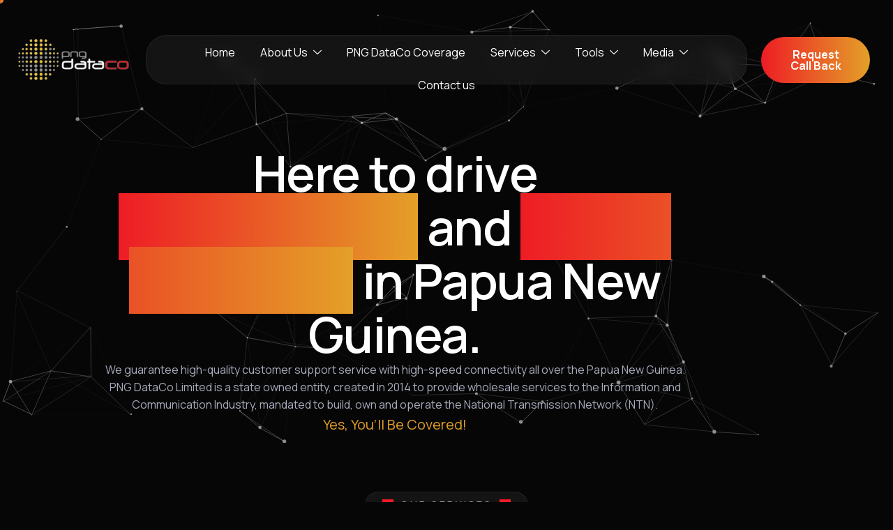

--- FILE ---
content_type: text/html; charset=UTF-8
request_url: https://www.pngdataco.com/
body_size: 143048
content:

<!DOCTYPE html>
<html lang="en-US">

<head>
	<meta charset="UTF-8">
	<meta name="viewport" content="width=device-width, initial-scale=1.0" />
		<title>PNG DataCo &#8211; Yes, you&#039;ll be covered!</title>
<meta name='robots' content='max-image-preview:large' />
<link rel='dns-prefetch' href='//www.googletagmanager.com' />
<link rel="alternate" type="application/rss+xml" title="PNG DataCo &raquo; Feed" href="https://www.pngdataco.com/feed/" />
<link rel="alternate" type="application/rss+xml" title="PNG DataCo &raquo; Comments Feed" href="https://www.pngdataco.com/comments/feed/" />
<link rel="alternate" title="oEmbed (JSON)" type="application/json+oembed" href="https://www.pngdataco.com/wp-json/oembed/1.0/embed?url=https%3A%2F%2Fwww.pngdataco.com%2F" />
<link rel="alternate" title="oEmbed (XML)" type="text/xml+oembed" href="https://www.pngdataco.com/wp-json/oembed/1.0/embed?url=https%3A%2F%2Fwww.pngdataco.com%2F&#038;format=xml" />
<style id='wp-img-auto-sizes-contain-inline-css'>
img:is([sizes=auto i],[sizes^="auto," i]){contain-intrinsic-size:3000px 1500px}
/*# sourceURL=wp-img-auto-sizes-contain-inline-css */
</style>
<link rel='stylesheet' id='elementor-frontend-css' href='https://www.pngdataco.com/wp-content/plugins/elementor/assets/css/frontend.min.css?ver=3.33.4' media='all' />
<link rel='stylesheet' id='elementor-post-170-css' href='https://www.pngdataco.com/wp-content/uploads/elementor/css/post-170.css?ver=1768282497' media='all' />
<link rel='stylesheet' id='elementor-post-980-css' href='https://www.pngdataco.com/wp-content/uploads/elementor/css/post-980.css?ver=1768282497' media='all' />
<style id='wp-emoji-styles-inline-css'>

	img.wp-smiley, img.emoji {
		display: inline !important;
		border: none !important;
		box-shadow: none !important;
		height: 1em !important;
		width: 1em !important;
		margin: 0 0.07em !important;
		vertical-align: -0.1em !important;
		background: none !important;
		padding: 0 !important;
	}
/*# sourceURL=wp-emoji-styles-inline-css */
</style>
<style id='classic-theme-styles-inline-css'>
/*! This file is auto-generated */
.wp-block-button__link{color:#fff;background-color:#32373c;border-radius:9999px;box-shadow:none;text-decoration:none;padding:calc(.667em + 2px) calc(1.333em + 2px);font-size:1.125em}.wp-block-file__button{background:#32373c;color:#fff;text-decoration:none}
/*# sourceURL=/wp-includes/css/classic-themes.min.css */
</style>
<style id='global-styles-inline-css'>
:root{--wp--preset--aspect-ratio--square: 1;--wp--preset--aspect-ratio--4-3: 4/3;--wp--preset--aspect-ratio--3-4: 3/4;--wp--preset--aspect-ratio--3-2: 3/2;--wp--preset--aspect-ratio--2-3: 2/3;--wp--preset--aspect-ratio--16-9: 16/9;--wp--preset--aspect-ratio--9-16: 9/16;--wp--preset--color--black: #000000;--wp--preset--color--cyan-bluish-gray: #abb8c3;--wp--preset--color--white: #ffffff;--wp--preset--color--pale-pink: #f78da7;--wp--preset--color--vivid-red: #cf2e2e;--wp--preset--color--luminous-vivid-orange: #ff6900;--wp--preset--color--luminous-vivid-amber: #fcb900;--wp--preset--color--light-green-cyan: #7bdcb5;--wp--preset--color--vivid-green-cyan: #00d084;--wp--preset--color--pale-cyan-blue: #8ed1fc;--wp--preset--color--vivid-cyan-blue: #0693e3;--wp--preset--color--vivid-purple: #9b51e0;--wp--preset--gradient--vivid-cyan-blue-to-vivid-purple: linear-gradient(135deg,rgb(6,147,227) 0%,rgb(155,81,224) 100%);--wp--preset--gradient--light-green-cyan-to-vivid-green-cyan: linear-gradient(135deg,rgb(122,220,180) 0%,rgb(0,208,130) 100%);--wp--preset--gradient--luminous-vivid-amber-to-luminous-vivid-orange: linear-gradient(135deg,rgb(252,185,0) 0%,rgb(255,105,0) 100%);--wp--preset--gradient--luminous-vivid-orange-to-vivid-red: linear-gradient(135deg,rgb(255,105,0) 0%,rgb(207,46,46) 100%);--wp--preset--gradient--very-light-gray-to-cyan-bluish-gray: linear-gradient(135deg,rgb(238,238,238) 0%,rgb(169,184,195) 100%);--wp--preset--gradient--cool-to-warm-spectrum: linear-gradient(135deg,rgb(74,234,220) 0%,rgb(151,120,209) 20%,rgb(207,42,186) 40%,rgb(238,44,130) 60%,rgb(251,105,98) 80%,rgb(254,248,76) 100%);--wp--preset--gradient--blush-light-purple: linear-gradient(135deg,rgb(255,206,236) 0%,rgb(152,150,240) 100%);--wp--preset--gradient--blush-bordeaux: linear-gradient(135deg,rgb(254,205,165) 0%,rgb(254,45,45) 50%,rgb(107,0,62) 100%);--wp--preset--gradient--luminous-dusk: linear-gradient(135deg,rgb(255,203,112) 0%,rgb(199,81,192) 50%,rgb(65,88,208) 100%);--wp--preset--gradient--pale-ocean: linear-gradient(135deg,rgb(255,245,203) 0%,rgb(182,227,212) 50%,rgb(51,167,181) 100%);--wp--preset--gradient--electric-grass: linear-gradient(135deg,rgb(202,248,128) 0%,rgb(113,206,126) 100%);--wp--preset--gradient--midnight: linear-gradient(135deg,rgb(2,3,129) 0%,rgb(40,116,252) 100%);--wp--preset--font-size--small: 13px;--wp--preset--font-size--medium: 20px;--wp--preset--font-size--large: 36px;--wp--preset--font-size--x-large: 42px;--wp--preset--spacing--20: 0.44rem;--wp--preset--spacing--30: 0.67rem;--wp--preset--spacing--40: 1rem;--wp--preset--spacing--50: 1.5rem;--wp--preset--spacing--60: 2.25rem;--wp--preset--spacing--70: 3.38rem;--wp--preset--spacing--80: 5.06rem;--wp--preset--shadow--natural: 6px 6px 9px rgba(0, 0, 0, 0.2);--wp--preset--shadow--deep: 12px 12px 50px rgba(0, 0, 0, 0.4);--wp--preset--shadow--sharp: 6px 6px 0px rgba(0, 0, 0, 0.2);--wp--preset--shadow--outlined: 6px 6px 0px -3px rgb(255, 255, 255), 6px 6px rgb(0, 0, 0);--wp--preset--shadow--crisp: 6px 6px 0px rgb(0, 0, 0);}:where(.is-layout-flex){gap: 0.5em;}:where(.is-layout-grid){gap: 0.5em;}body .is-layout-flex{display: flex;}.is-layout-flex{flex-wrap: wrap;align-items: center;}.is-layout-flex > :is(*, div){margin: 0;}body .is-layout-grid{display: grid;}.is-layout-grid > :is(*, div){margin: 0;}:where(.wp-block-columns.is-layout-flex){gap: 2em;}:where(.wp-block-columns.is-layout-grid){gap: 2em;}:where(.wp-block-post-template.is-layout-flex){gap: 1.25em;}:where(.wp-block-post-template.is-layout-grid){gap: 1.25em;}.has-black-color{color: var(--wp--preset--color--black) !important;}.has-cyan-bluish-gray-color{color: var(--wp--preset--color--cyan-bluish-gray) !important;}.has-white-color{color: var(--wp--preset--color--white) !important;}.has-pale-pink-color{color: var(--wp--preset--color--pale-pink) !important;}.has-vivid-red-color{color: var(--wp--preset--color--vivid-red) !important;}.has-luminous-vivid-orange-color{color: var(--wp--preset--color--luminous-vivid-orange) !important;}.has-luminous-vivid-amber-color{color: var(--wp--preset--color--luminous-vivid-amber) !important;}.has-light-green-cyan-color{color: var(--wp--preset--color--light-green-cyan) !important;}.has-vivid-green-cyan-color{color: var(--wp--preset--color--vivid-green-cyan) !important;}.has-pale-cyan-blue-color{color: var(--wp--preset--color--pale-cyan-blue) !important;}.has-vivid-cyan-blue-color{color: var(--wp--preset--color--vivid-cyan-blue) !important;}.has-vivid-purple-color{color: var(--wp--preset--color--vivid-purple) !important;}.has-black-background-color{background-color: var(--wp--preset--color--black) !important;}.has-cyan-bluish-gray-background-color{background-color: var(--wp--preset--color--cyan-bluish-gray) !important;}.has-white-background-color{background-color: var(--wp--preset--color--white) !important;}.has-pale-pink-background-color{background-color: var(--wp--preset--color--pale-pink) !important;}.has-vivid-red-background-color{background-color: var(--wp--preset--color--vivid-red) !important;}.has-luminous-vivid-orange-background-color{background-color: var(--wp--preset--color--luminous-vivid-orange) !important;}.has-luminous-vivid-amber-background-color{background-color: var(--wp--preset--color--luminous-vivid-amber) !important;}.has-light-green-cyan-background-color{background-color: var(--wp--preset--color--light-green-cyan) !important;}.has-vivid-green-cyan-background-color{background-color: var(--wp--preset--color--vivid-green-cyan) !important;}.has-pale-cyan-blue-background-color{background-color: var(--wp--preset--color--pale-cyan-blue) !important;}.has-vivid-cyan-blue-background-color{background-color: var(--wp--preset--color--vivid-cyan-blue) !important;}.has-vivid-purple-background-color{background-color: var(--wp--preset--color--vivid-purple) !important;}.has-black-border-color{border-color: var(--wp--preset--color--black) !important;}.has-cyan-bluish-gray-border-color{border-color: var(--wp--preset--color--cyan-bluish-gray) !important;}.has-white-border-color{border-color: var(--wp--preset--color--white) !important;}.has-pale-pink-border-color{border-color: var(--wp--preset--color--pale-pink) !important;}.has-vivid-red-border-color{border-color: var(--wp--preset--color--vivid-red) !important;}.has-luminous-vivid-orange-border-color{border-color: var(--wp--preset--color--luminous-vivid-orange) !important;}.has-luminous-vivid-amber-border-color{border-color: var(--wp--preset--color--luminous-vivid-amber) !important;}.has-light-green-cyan-border-color{border-color: var(--wp--preset--color--light-green-cyan) !important;}.has-vivid-green-cyan-border-color{border-color: var(--wp--preset--color--vivid-green-cyan) !important;}.has-pale-cyan-blue-border-color{border-color: var(--wp--preset--color--pale-cyan-blue) !important;}.has-vivid-cyan-blue-border-color{border-color: var(--wp--preset--color--vivid-cyan-blue) !important;}.has-vivid-purple-border-color{border-color: var(--wp--preset--color--vivid-purple) !important;}.has-vivid-cyan-blue-to-vivid-purple-gradient-background{background: var(--wp--preset--gradient--vivid-cyan-blue-to-vivid-purple) !important;}.has-light-green-cyan-to-vivid-green-cyan-gradient-background{background: var(--wp--preset--gradient--light-green-cyan-to-vivid-green-cyan) !important;}.has-luminous-vivid-amber-to-luminous-vivid-orange-gradient-background{background: var(--wp--preset--gradient--luminous-vivid-amber-to-luminous-vivid-orange) !important;}.has-luminous-vivid-orange-to-vivid-red-gradient-background{background: var(--wp--preset--gradient--luminous-vivid-orange-to-vivid-red) !important;}.has-very-light-gray-to-cyan-bluish-gray-gradient-background{background: var(--wp--preset--gradient--very-light-gray-to-cyan-bluish-gray) !important;}.has-cool-to-warm-spectrum-gradient-background{background: var(--wp--preset--gradient--cool-to-warm-spectrum) !important;}.has-blush-light-purple-gradient-background{background: var(--wp--preset--gradient--blush-light-purple) !important;}.has-blush-bordeaux-gradient-background{background: var(--wp--preset--gradient--blush-bordeaux) !important;}.has-luminous-dusk-gradient-background{background: var(--wp--preset--gradient--luminous-dusk) !important;}.has-pale-ocean-gradient-background{background: var(--wp--preset--gradient--pale-ocean) !important;}.has-electric-grass-gradient-background{background: var(--wp--preset--gradient--electric-grass) !important;}.has-midnight-gradient-background{background: var(--wp--preset--gradient--midnight) !important;}.has-small-font-size{font-size: var(--wp--preset--font-size--small) !important;}.has-medium-font-size{font-size: var(--wp--preset--font-size--medium) !important;}.has-large-font-size{font-size: var(--wp--preset--font-size--large) !important;}.has-x-large-font-size{font-size: var(--wp--preset--font-size--x-large) !important;}
:where(.wp-block-post-template.is-layout-flex){gap: 1.25em;}:where(.wp-block-post-template.is-layout-grid){gap: 1.25em;}
:where(.wp-block-term-template.is-layout-flex){gap: 1.25em;}:where(.wp-block-term-template.is-layout-grid){gap: 1.25em;}
:where(.wp-block-columns.is-layout-flex){gap: 2em;}:where(.wp-block-columns.is-layout-grid){gap: 2em;}
:root :where(.wp-block-pullquote){font-size: 1.5em;line-height: 1.6;}
/*# sourceURL=global-styles-inline-css */
</style>
<link rel='stylesheet' id='contact-form-7-css' href='https://www.pngdataco.com/wp-content/plugins/contact-form-7/includes/css/styles.css?ver=6.1.4' media='all' />
<link rel='stylesheet' id='elementor-icons-css' href='https://www.pngdataco.com/wp-content/plugins/elementor/assets/lib/eicons/css/elementor-icons.min.css?ver=5.44.0' media='all' />
<link rel='stylesheet' id='elementor-post-16-css' href='https://www.pngdataco.com/wp-content/uploads/elementor/css/post-16.css?ver=1768282497' media='all' />
<link rel='stylesheet' id='e-animation-fadeInUp-css' href='https://www.pngdataco.com/wp-content/plugins/elementor/assets/lib/animations/styles/fadeInUp.min.css?ver=3.33.4' media='all' />
<link rel='stylesheet' id='widget-heading-css' href='https://www.pngdataco.com/wp-content/plugins/elementor/assets/css/widget-heading.min.css?ver=3.33.4' media='all' />
<link rel='stylesheet' id='ekit-particles-css' href='https://www.pngdataco.com/wp-content/plugins/elementskit/modules/particles/assets/css/particles.css?ver=4.1.2' media='all' />
<link rel='stylesheet' id='widget-image-box-css' href='https://www.pngdataco.com/wp-content/plugins/elementor/assets/css/widget-image-box.min.css?ver=3.33.4' media='all' />
<link rel='stylesheet' id='widget-image-css' href='https://www.pngdataco.com/wp-content/plugins/elementor/assets/css/widget-image.min.css?ver=3.33.4' media='all' />
<link rel='stylesheet' id='ekit-liquid-glass-css' href='https://www.pngdataco.com/wp-content/plugins/elementskit/modules/liquid-glass/assets/css/liquid-glass.css?ver=4.1.2' media='all' />
<link rel='stylesheet' id='elementor-post-6614-css' href='https://www.pngdataco.com/wp-content/uploads/elementor/css/post-6614.css?ver=1768282498' media='all' />
<link rel='stylesheet' id='ekit-widget-styles-css' href='https://www.pngdataco.com/wp-content/plugins/elementskit-lite/widgets/init/assets/css/widget-styles.css?ver=3.7.7' media='all' />
<link rel='stylesheet' id='ekit-widget-styles-pro-css' href='https://www.pngdataco.com/wp-content/plugins/elementskit/widgets/init/assets/css/widget-styles-pro.css?ver=4.1.2' media='all' />
<link rel='stylesheet' id='ekit-responsive-css' href='https://www.pngdataco.com/wp-content/plugins/elementskit-lite/widgets/init/assets/css/responsive.css?ver=3.7.7' media='all' />
<link rel='stylesheet' id='widget-icon-list-css' href='https://www.pngdataco.com/wp-content/plugins/elementor/assets/css/widget-icon-list.min.css?ver=3.33.4' media='all' />
<link rel='stylesheet' id='nextmind-css-variable-css' href='https://www.pngdataco.com/wp-content/themes/nextmind/assets/css/css-variable.css?ver=1.0.8' media='all' />
<link rel='stylesheet' id='fontawesome-6.4.0-css' href='https://www.pngdataco.com/wp-content/themes/nextmind/assets/css/all.min.css?ver=1.0.8' media='all' />
<link rel='stylesheet' id='bootstrap-5.3.2-css' href='https://www.pngdataco.com/wp-content/themes/nextmind/assets/css/bootstrap.min.css?ver=1.0.8' media='all' />
<link rel='stylesheet' id='nextmind-style-css' href='https://www.pngdataco.com/wp-content/themes/nextmind/style.css?ver=1.0.8' media='all' />
<link rel='stylesheet' id='elementor-gf-manrope-css' href='https://fonts.googleapis.com/css?family=Manrope:100,100italic,200,200italic,300,300italic,400,400italic,500,500italic,600,600italic,700,700italic,800,800italic,900,900italic&#038;display=swap' media='all' />
<link rel='stylesheet' id='elementor-icons-ekiticons-css' href='https://www.pngdataco.com/wp-content/plugins/elementskit-lite/modules/elementskit-icon-pack/assets/css/ekiticons.css?ver=3.7.7' media='all' />
<link rel='stylesheet' id='elementor-icons-shared-0-css' href='https://www.pngdataco.com/wp-content/plugins/elementor/assets/lib/font-awesome/css/fontawesome.min.css?ver=5.15.3' media='all' />
<link rel='stylesheet' id='elementor-icons-fa-brands-css' href='https://www.pngdataco.com/wp-content/plugins/elementor/assets/lib/font-awesome/css/brands.min.css?ver=5.15.3' media='all' />
<link rel='stylesheet' id='elementor-icons-fa-solid-css' href='https://www.pngdataco.com/wp-content/plugins/elementor/assets/lib/font-awesome/css/solid.min.css?ver=5.15.3' media='all' />
<script src="https://www.pngdataco.com/wp-includes/js/jquery/jquery.min.js?ver=3.7.1" id="jquery-core-js"></script>
<script src="https://www.pngdataco.com/wp-includes/js/jquery/jquery-migrate.min.js?ver=3.4.1" id="jquery-migrate-js"></script>
<script id="3d-flip-book-client-locale-loader-js-extra">
var FB3D_CLIENT_LOCALE = {"ajaxurl":"https://www.pngdataco.com/wp-admin/admin-ajax.php","dictionary":{"Table of contents":"Table of contents","Close":"Close","Bookmarks":"Bookmarks","Thumbnails":"Thumbnails","Search":"Search","Share":"Share","Facebook":"Facebook","Twitter":"Twitter","Email":"Email","Play":"Play","Previous page":"Previous page","Next page":"Next page","Zoom in":"Zoom in","Zoom out":"Zoom out","Fit view":"Fit view","Auto play":"Auto play","Full screen":"Full screen","More":"More","Smart pan":"Smart pan","Single page":"Single page","Sounds":"Sounds","Stats":"Stats","Print":"Print","Download":"Download","Goto first page":"Goto first page","Goto last page":"Goto last page"},"images":"https://www.pngdataco.com/wp-content/plugins/interactive-3d-flipbook-powered-physics-engine/assets/images/","jsData":{"urls":[],"posts":{"ids_mis":[],"ids":[]},"pages":[],"firstPages":[],"bookCtrlProps":[],"bookTemplates":[]},"key":"3d-flip-book","pdfJS":{"pdfJsLib":"https://www.pngdataco.com/wp-content/plugins/interactive-3d-flipbook-powered-physics-engine/assets/js/pdf.min.js?ver=4.3.136","pdfJsWorker":"https://www.pngdataco.com/wp-content/plugins/interactive-3d-flipbook-powered-physics-engine/assets/js/pdf.worker.js?ver=4.3.136","stablePdfJsLib":"https://www.pngdataco.com/wp-content/plugins/interactive-3d-flipbook-powered-physics-engine/assets/js/stable/pdf.min.js?ver=2.5.207","stablePdfJsWorker":"https://www.pngdataco.com/wp-content/plugins/interactive-3d-flipbook-powered-physics-engine/assets/js/stable/pdf.worker.js?ver=2.5.207","pdfJsCMapUrl":"https://www.pngdataco.com/wp-content/plugins/interactive-3d-flipbook-powered-physics-engine/assets/cmaps/"},"cacheurl":"https://www.pngdataco.com/wp-content/uploads/3d-flip-book/cache/","pluginsurl":"https://www.pngdataco.com/wp-content/plugins/","pluginurl":"https://www.pngdataco.com/wp-content/plugins/interactive-3d-flipbook-powered-physics-engine/","thumbnailSize":{"width":"150","height":"150"},"version":"1.16.17"};
//# sourceURL=3d-flip-book-client-locale-loader-js-extra
</script>
<script src="https://www.pngdataco.com/wp-content/plugins/interactive-3d-flipbook-powered-physics-engine/assets/js/client-locale-loader.js?ver=1.16.17" id="3d-flip-book-client-locale-loader-js" async data-wp-strategy="async"></script>

<!-- Google tag (gtag.js) snippet added by Site Kit -->
<!-- Google Analytics snippet added by Site Kit -->
<script src="https://www.googletagmanager.com/gtag/js?id=G-9QDG79YWJM" id="google_gtagjs-js" async></script>
<script id="google_gtagjs-js-after">
window.dataLayer = window.dataLayer || [];function gtag(){dataLayer.push(arguments);}
gtag("set","linker",{"domains":["www.pngdataco.com"]});
gtag("js", new Date());
gtag("set", "developer_id.dZTNiMT", true);
gtag("config", "G-9QDG79YWJM");
 window._googlesitekit = window._googlesitekit || {}; window._googlesitekit.throttledEvents = []; window._googlesitekit.gtagEvent = (name, data) => { var key = JSON.stringify( { name, data } ); if ( !! window._googlesitekit.throttledEvents[ key ] ) { return; } window._googlesitekit.throttledEvents[ key ] = true; setTimeout( () => { delete window._googlesitekit.throttledEvents[ key ]; }, 5 ); gtag( "event", name, { ...data, event_source: "site-kit" } ); }; 
//# sourceURL=google_gtagjs-js-after
</script>
<link rel="https://api.w.org/" href="https://www.pngdataco.com/wp-json/" /><link rel="alternate" title="JSON" type="application/json" href="https://www.pngdataco.com/wp-json/wp/v2/pages/6614" /><link rel="EditURI" type="application/rsd+xml" title="RSD" href="https://www.pngdataco.com/xmlrpc.php?rsd" />
<meta name="generator" content="WordPress 6.9" />
<link rel="canonical" href="https://www.pngdataco.com/" />
<link rel='shortlink' href='https://www.pngdataco.com/' />
<meta name="generator" content="Site Kit by Google 1.170.0" /><meta name="generator" content="Elementor 3.33.4; features: additional_custom_breakpoints; settings: css_print_method-external, google_font-enabled, font_display-swap">
<script type="text/javascript">var elementskit_module_parallax_url = "https://www.pngdataco.com/wp-content/plugins/elementskit/modules/parallax/";</script>			<style>
				.e-con.e-parent:nth-of-type(n+4):not(.e-lazyloaded):not(.e-no-lazyload),
				.e-con.e-parent:nth-of-type(n+4):not(.e-lazyloaded):not(.e-no-lazyload) * {
					background-image: none !important;
				}
				@media screen and (max-height: 1024px) {
					.e-con.e-parent:nth-of-type(n+3):not(.e-lazyloaded):not(.e-no-lazyload),
					.e-con.e-parent:nth-of-type(n+3):not(.e-lazyloaded):not(.e-no-lazyload) * {
						background-image: none !important;
					}
				}
				@media screen and (max-height: 640px) {
					.e-con.e-parent:nth-of-type(n+2):not(.e-lazyloaded):not(.e-no-lazyload),
					.e-con.e-parent:nth-of-type(n+2):not(.e-lazyloaded):not(.e-no-lazyload) * {
						background-image: none !important;
					}
				}
			</style>
			<link rel="icon" href="https://www.pngdataco.com/wp-content/uploads/2025/09/Artboard-1-150x150.png" sizes="32x32" />
<link rel="icon" href="https://www.pngdataco.com/wp-content/uploads/2025/09/Artboard-1-300x300.png" sizes="192x192" />
<link rel="apple-touch-icon" href="https://www.pngdataco.com/wp-content/uploads/2025/09/Artboard-1-300x300.png" />
<meta name="msapplication-TileImage" content="https://www.pngdataco.com/wp-content/uploads/2025/09/Artboard-1-300x300.png" />
</head>

<body class="home wp-singular page-template page-template-elementor_header_footer page page-id-6614 wp-custom-logo wp-theme-nextmind tt-magic-cursor fancy-scrollbar ai-agency elementor-default elementor-template-full-width elementor-kit-16 elementor-page elementor-page-6614">

		<div class="preloader">
		<div class="loading-container">
			<div class="loading"></div>
			<div id="loading-icon"><img src="https://www.pngdataco.com/wp-content/uploads/2025/09/Artboard-1.png" alt=""></div>
		</div>
	</div>
		<div id="magic-cursor">
		<div id="ball"></div>
	</div>
	
			<a class="skip-link screen-reader-text" href="#content">
			Skip to content		</a>
	
	
	<div class="ekit-template-content-markup ekit-template-content-header ekit-template-content-theme-support">
		<style>.elementor-170 .elementor-element.elementor-element-66f64d7{--display:flex;--position:absolute;--flex-direction:row;--container-widget-width:calc( ( 1 - var( --container-widget-flex-grow ) ) * 100% );--container-widget-height:100%;--container-widget-flex-grow:1;--container-widget-align-self:stretch;--flex-wrap-mobile:wrap;--align-items:center;--gap:0px 0px;--row-gap:0px;--column-gap:0px;--flex-wrap:wrap;--padding-top:40px;--padding-bottom:20px;--padding-left:10px;--padding-right:10px;top:0px;--z-index:100;overflow:visible;}body:not(.rtl) .elementor-170 .elementor-element.elementor-element-66f64d7{left:0px;}body.rtl .elementor-170 .elementor-element.elementor-element-66f64d7{right:0px;}.elementor-170 .elementor-element.elementor-element-e020499{--display:flex;--flex-direction:column;--container-widget-width:calc( ( 1 - var( --container-widget-flex-grow ) ) * 100% );--container-widget-height:initial;--container-widget-flex-grow:0;--container-widget-align-self:initial;--flex-wrap-mobile:wrap;--align-items:flex-start;overflow:visible;}.elementor-widget-nextmind-site-logo .ata-site-logo-container .ata-site-logo-img{border-color:var( --e-global-color-primary );}.elementor-widget-nextmind-site-logo .widget-image-caption{color:var( --e-global-color-text );font-family:var( --e-global-typography-text-font-family ), Sans-serif;font-size:var( --e-global-typography-text-font-size );font-weight:var( --e-global-typography-text-font-weight );line-height:var( --e-global-typography-text-line-height );}.elementor-170 .elementor-element.elementor-element-f0ce612 .ata-site-logo-container, .elementor-170 .elementor-element.elementor-element-f0ce612 .ata-caption-width figcaption{text-align:left;}.elementor-170 .elementor-element.elementor-element-f0ce612 .ata-site-logo .ata-site-logo-container img{width:100%;}.elementor-170 .elementor-element.elementor-element-f0ce612 .ata-site-logo img{max-width:202px;}.elementor-170 .elementor-element.elementor-element-f0ce612 .widget-image-caption{margin-top:0px;margin-bottom:0px;}.elementor-170 .elementor-element.elementor-element-f0ce612 .ata-site-logo-container .ata-site-logo-img{border-style:none;}.elementor-170 .elementor-element.elementor-element-15143b2{--display:flex;--flex-direction:column;--container-widget-width:calc( ( 1 - var( --container-widget-flex-grow ) ) * 100% );--container-widget-height:initial;--container-widget-flex-grow:0;--container-widget-align-self:initial;--flex-wrap-mobile:wrap;--align-items:center;overflow:visible;}.elementor-170 .elementor-element.elementor-element-abb4646 .elementskit-navbar-nav .elementskit-submenu-panel > li > a{background-color:#FFFFFF00;font-size:16px;font-weight:400;line-height:1.3em;padding:6px 20px 6px 20px;color:var( --e-global-color-primary );}.elementor-170 .elementor-element.elementor-element-abb4646 .elementskit-navbar-nav .elementskit-submenu-panel{background-color:transparent;border-style:none;background-image:linear-gradient(110.01deg, var( --e-global-color-accent ) 0.26%, var( --e-global-color-accentsecondary ) 99.99%);border-radius:20px 20px 20px 20px;min-width:235px;box-shadow:0px 0px 0px 0px rgba(0,0,0,0.5);}.elementor-170 .elementor-element.elementor-element-abb4646 .elementskit-menu-hamburger{background-color:var( --e-global-color-accentsecondary );float:right;border-style:none;}.elementor-170 .elementor-element.elementor-element-abb4646 .elementskit-menu-close{background-color:var( --e-global-color-primary );font-size:20px;font-weight:600;line-height:1.2em;border-style:none;color:var( --e-global-color-background );}.elementor-170 .elementor-element.elementor-element-abb4646 .elementskit-menu-close:hover{background-color:var( --e-global-color-background );border-style:none;color:var( --e-global-color-primary );}.elementor-170 .elementor-element.elementor-element-abb4646 > .elementor-widget-container{background-color:var( --e-global-color-divider );padding:0px 15px 0px 15px;border-style:solid;border-width:1px 1px 1px 1px;border-color:var( --e-global-color-divider );border-radius:30px 30px 30px 30px;}.elementor-170 .elementor-element.elementor-element-abb4646 .elementskit-menu-container{height:69px;border-radius:0px 0px 0px 0px;}.elementor-170 .elementor-element.elementor-element-abb4646 .elementskit-navbar-nav > li > a{font-size:16px;font-weight:400;line-height:1.3em;color:var( --e-global-color-primary );border-radius:100px 100px 100px 100px;padding:13px 18px 13px 18px;}.elementor-170 .elementor-element.elementor-element-abb4646 .elementskit-navbar-nav > li > a:hover{color:var( --e-global-color-accent );}.elementor-170 .elementor-element.elementor-element-abb4646 .elementskit-navbar-nav > li > a:focus{color:var( --e-global-color-accent );}.elementor-170 .elementor-element.elementor-element-abb4646 .elementskit-navbar-nav > li > a:active{color:var( --e-global-color-accent );}.elementor-170 .elementor-element.elementor-element-abb4646 .elementskit-navbar-nav > li:hover > a{color:var( --e-global-color-accent );}.elementor-170 .elementor-element.elementor-element-abb4646 .elementskit-navbar-nav > li:hover > a .elementskit-submenu-indicator{color:var( --e-global-color-accent );}.elementor-170 .elementor-element.elementor-element-abb4646 .elementskit-navbar-nav > li > a:hover .elementskit-submenu-indicator{color:var( --e-global-color-accent );}.elementor-170 .elementor-element.elementor-element-abb4646 .elementskit-navbar-nav > li > a:focus .elementskit-submenu-indicator{color:var( --e-global-color-accent );}.elementor-170 .elementor-element.elementor-element-abb4646 .elementskit-navbar-nav > li > a:active .elementskit-submenu-indicator{color:var( --e-global-color-accent );}.elementor-170 .elementor-element.elementor-element-abb4646 .elementskit-navbar-nav > li.current-menu-item > a{color:var( --e-global-color-accent );}.elementor-170 .elementor-element.elementor-element-abb4646 .elementskit-navbar-nav > li.current-menu-ancestor > a{color:var( --e-global-color-accent );}.elementor-170 .elementor-element.elementor-element-abb4646 .elementskit-navbar-nav > li.current-menu-ancestor > a .elementskit-submenu-indicator{color:var( --e-global-color-accent );}.elementor-170 .elementor-element.elementor-element-abb4646 .elementskit-navbar-nav > li > a .elementskit-submenu-indicator{font-size:12px;color:var( --e-global-color-primary );fill:var( --e-global-color-primary );}.elementor-170 .elementor-element.elementor-element-abb4646 .elementskit-navbar-nav > li > a .ekit-submenu-indicator-icon{font-size:12px;color:var( --e-global-color-primary );fill:var( --e-global-color-primary );}.elementor-170 .elementor-element.elementor-element-abb4646 .elementskit-navbar-nav-default .elementskit-dropdown-has>a .elementskit-submenu-indicator{margin:2px 0px 0px 8px;}.elementor-170 .elementor-element.elementor-element-abb4646 .elementskit-navbar-nav-default .elementskit-dropdown-has>a .ekit-submenu-indicator-icon{margin:2px 0px 0px 8px;}.elementor-170 .elementor-element.elementor-element-abb4646 .elementskit-navbar-nav .elementskit-submenu-panel > li > a:hover{color:var( --e-global-color-background );}.elementor-170 .elementor-element.elementor-element-abb4646 .elementskit-navbar-nav .elementskit-submenu-panel > li > a:focus{color:var( --e-global-color-background );}.elementor-170 .elementor-element.elementor-element-abb4646 .elementskit-navbar-nav .elementskit-submenu-panel > li > a:active{color:var( --e-global-color-background );}.elementor-170 .elementor-element.elementor-element-abb4646 .elementskit-navbar-nav .elementskit-submenu-panel > li:hover > a{color:var( --e-global-color-background );}.elementor-170 .elementor-element.elementor-element-abb4646 .elementskit-navbar-nav .elementskit-submenu-panel > li.current-menu-item > a{color:var( --e-global-color-background );}.elementor-170 .elementor-element.elementor-element-abb4646 .elementskit-submenu-panel{padding:5px 0px 5px 0px;}.elementor-170 .elementor-element.elementor-element-a6e862a{--display:flex;--flex-direction:column;--container-widget-width:calc( ( 1 - var( --container-widget-flex-grow ) ) * 100% );--container-widget-height:initial;--container-widget-flex-grow:0;--container-widget-align-self:initial;--flex-wrap-mobile:wrap;--align-items:flex-end;overflow:visible;}.elementor-widget-button .elementor-button{background-color:var( --e-global-color-accent );font-family:var( --e-global-typography-accent-font-family ), Sans-serif;font-size:var( --e-global-typography-accent-font-size );font-weight:var( --e-global-typography-accent-font-weight );line-height:var( --e-global-typography-accent-line-height );}@media(min-width:768px){.elementor-170 .elementor-element.elementor-element-66f64d7{--content-width:1414px;}.elementor-170 .elementor-element.elementor-element-e020499{--width:15%;}.elementor-170 .elementor-element.elementor-element-15143b2{--width:70%;}.elementor-170 .elementor-element.elementor-element-a6e862a{--width:14%;}}@media(max-width:1024px) and (min-width:768px){.elementor-170 .elementor-element.elementor-element-66f64d7{--content-width:100%;}.elementor-170 .elementor-element.elementor-element-e020499{--width:80%;}.elementor-170 .elementor-element.elementor-element-15143b2{--width:20%;}.elementor-170 .elementor-element.elementor-element-a6e862a{--width:100%;}}@media(max-width:1024px){.elementor-170 .elementor-element.elementor-element-66f64d7{--padding-top:10px;--padding-bottom:10px;--padding-left:10px;--padding-right:10px;}.elementor-widget-nextmind-site-logo .widget-image-caption{font-size:var( --e-global-typography-text-font-size );line-height:var( --e-global-typography-text-line-height );}.elementor-170 .elementor-element.elementor-element-15143b2{--align-items:flex-end;--container-widget-width:calc( ( 1 - var( --container-widget-flex-grow ) ) * 100% );}.elementor-170 .elementor-element.elementor-element-abb4646 > .elementor-widget-container{padding:0px 0px 0px 0px;border-width:0px 0px 0px 0px;}.elementor-170 .elementor-element.elementor-element-abb4646 .elementskit-nav-identity-panel{padding:20px 20px 20px 20px;}.elementor-170 .elementor-element.elementor-element-abb4646 .elementskit-menu-container{max-width:100%;border-radius:0px 0px 0px 0px;}.elementor-170 .elementor-element.elementor-element-abb4646 .elementskit-navbar-nav > li > a{line-height:1.3em;color:var( --e-global-color-primary );padding:7px 20px 7px 20px;}.elementor-170 .elementor-element.elementor-element-abb4646 .elementskit-navbar-nav > li > a:hover{color:var( --e-global-color-secondary );}.elementor-170 .elementor-element.elementor-element-abb4646 .elementskit-navbar-nav > li > a:focus{color:var( --e-global-color-secondary );}.elementor-170 .elementor-element.elementor-element-abb4646 .elementskit-navbar-nav > li > a:active{color:var( --e-global-color-secondary );}.elementor-170 .elementor-element.elementor-element-abb4646 .elementskit-navbar-nav > li:hover > a{color:var( --e-global-color-secondary );}.elementor-170 .elementor-element.elementor-element-abb4646 .elementskit-navbar-nav > li:hover > a .elementskit-submenu-indicator{color:var( --e-global-color-secondary );}.elementor-170 .elementor-element.elementor-element-abb4646 .elementskit-navbar-nav > li > a:hover .elementskit-submenu-indicator{color:var( --e-global-color-secondary );}.elementor-170 .elementor-element.elementor-element-abb4646 .elementskit-navbar-nav > li > a:focus .elementskit-submenu-indicator{color:var( --e-global-color-secondary );}.elementor-170 .elementor-element.elementor-element-abb4646 .elementskit-navbar-nav > li > a:active .elementskit-submenu-indicator{color:var( --e-global-color-secondary );}.elementor-170 .elementor-element.elementor-element-abb4646 .elementskit-navbar-nav > li.current-menu-item > a{color:var( --e-global-color-secondary );}.elementor-170 .elementor-element.elementor-element-abb4646 .elementskit-navbar-nav > li.current-menu-ancestor > a{color:var( --e-global-color-secondary );}.elementor-170 .elementor-element.elementor-element-abb4646 .elementskit-navbar-nav > li.current-menu-ancestor > a .elementskit-submenu-indicator{color:var( --e-global-color-secondary );}.elementor-170 .elementor-element.elementor-element-abb4646 .elementskit-navbar-nav > li{margin:0px 0px 0px 0px;}.elementor-170 .elementor-element.elementor-element-abb4646 .elementskit-navbar-nav > li > a .elementskit-submenu-indicator{font-size:10px;}.elementor-170 .elementor-element.elementor-element-abb4646 .elementskit-navbar-nav > li > a .ekit-submenu-indicator-icon{font-size:10px;}.elementor-170 .elementor-element.elementor-element-abb4646 .elementskit-navbar-nav-default .elementskit-dropdown-has>a .elementskit-submenu-indicator{margin:0px 0px 0px 0px;}.elementor-170 .elementor-element.elementor-element-abb4646 .elementskit-navbar-nav-default .elementskit-dropdown-has>a .ekit-submenu-indicator-icon{margin:0px 0px 0px 0px;}.elementor-170 .elementor-element.elementor-element-abb4646 .elementskit-navbar-nav .elementskit-submenu-panel > li > a{line-height:1.3em;padding:7px 20px 7px 10px;color:var( --e-global-color-white );}.elementor-170 .elementor-element.elementor-element-abb4646 .elementskit-navbar-nav .elementskit-submenu-panel > li > a:hover{color:var( --e-global-color-background );}.elementor-170 .elementor-element.elementor-element-abb4646 .elementskit-navbar-nav .elementskit-submenu-panel > li > a:focus{color:var( --e-global-color-background );}.elementor-170 .elementor-element.elementor-element-abb4646 .elementskit-navbar-nav .elementskit-submenu-panel > li > a:active{color:var( --e-global-color-background );}.elementor-170 .elementor-element.elementor-element-abb4646 .elementskit-navbar-nav .elementskit-submenu-panel > li:hover > a{color:var( --e-global-color-background );}.elementor-170 .elementor-element.elementor-element-abb4646 .elementskit-navbar-nav .elementskit-submenu-panel > li.current-menu-item > a{color:var( --e-global-color-background );}.elementor-170 .elementor-element.elementor-element-abb4646 .elementskit-submenu-panel{padding:0px 0px 0px 0px;}.elementor-170 .elementor-element.elementor-element-abb4646 .elementskit-navbar-nav .elementskit-submenu-panel{border-radius:0px 0px 0px 0px;}.elementor-170 .elementor-element.elementor-element-abb4646 .elementskit-menu-hamburger{float:right;padding:8px 8px 8px 8px;width:38px;border-radius:8px;}.elementor-170 .elementor-element.elementor-element-abb4646 .elementskit-menu-hamburger > .ekit-menu-icon{font-size:22px;}.elementor-170 .elementor-element.elementor-element-abb4646 .elementskit-menu-close{font-size:22px;padding:6px 8px 6px 8px;margin:0px 0px 0px 0px;width:38px;border-radius:8px;}.elementor-170 .elementor-element.elementor-element-abb4646 .elementskit-nav-logo > img{max-width:160px;max-height:60px;}.elementor-170 .elementor-element.elementor-element-abb4646 .elementskit-nav-logo{margin:5px 0px 5px 0px;padding:5px 5px 5px 5px;}.elementor-widget-button .elementor-button{font-size:var( --e-global-typography-accent-font-size );line-height:var( --e-global-typography-accent-line-height );}}@media(max-width:767px){.elementor-170 .elementor-element.elementor-element-e020499{--width:80%;}.elementor-widget-nextmind-site-logo .widget-image-caption{font-size:var( --e-global-typography-text-font-size );line-height:var( --e-global-typography-text-line-height );}.elementor-170 .elementor-element.elementor-element-15143b2{--width:20%;}.elementor-170 .elementor-element.elementor-element-abb4646 .elementskit-nav-logo > img{max-width:120px;max-height:50px;}.elementor-widget-button .elementor-button{font-size:var( --e-global-typography-accent-font-size );line-height:var( --e-global-typography-accent-line-height );}}</style>		<div data-elementor-type="wp-post" data-elementor-id="170" class="elementor elementor-170">
				<div class="elementor-element elementor-element-66f64d7 ekit-sticky--show_on_scroll_up e-flex e-con-boxed e-con e-parent" data-id="66f64d7" data-element_type="container" data-settings="{&quot;position&quot;:&quot;absolute&quot;,&quot;ekit_sticky&quot;:&quot;show_on_scroll_up&quot;,&quot;ekit_sticky_offset&quot;:{&quot;unit&quot;:&quot;px&quot;,&quot;size&quot;:0,&quot;sizes&quot;:[]},&quot;ekit_sticky_offset_tablet&quot;:{&quot;unit&quot;:&quot;px&quot;,&quot;size&quot;:&quot;&quot;,&quot;sizes&quot;:[]},&quot;ekit_sticky_offset_mobile&quot;:{&quot;unit&quot;:&quot;px&quot;,&quot;size&quot;:&quot;&quot;,&quot;sizes&quot;:[]},&quot;ekit_sticky_on_desktop&quot;:&quot;desktop&quot;,&quot;ekit_sticky_on_tablet&quot;:&quot;tablet&quot;,&quot;ekit_sticky_on_mobile&quot;:&quot;mobile&quot;,&quot;ekit_sticky_effect_offset&quot;:{&quot;unit&quot;:&quot;px&quot;,&quot;size&quot;:0,&quot;sizes&quot;:[]},&quot;ekit_sticky_effect_offset_tablet&quot;:{&quot;unit&quot;:&quot;px&quot;,&quot;size&quot;:&quot;&quot;,&quot;sizes&quot;:[]},&quot;ekit_sticky_effect_offset_mobile&quot;:{&quot;unit&quot;:&quot;px&quot;,&quot;size&quot;:&quot;&quot;,&quot;sizes&quot;:[]}}">
					<div class="e-con-inner">
		<div class="elementor-element elementor-element-e020499 e-con-full e-flex e-con e-child" data-id="e020499" data-element_type="container">
				<div class="elementor-element elementor-element-f0ce612 elementor-widget elementor-widget-nextmind-site-logo" data-id="f0ce612" data-element_type="widget" data-settings="{&quot;align&quot;:&quot;left&quot;,&quot;width&quot;:{&quot;unit&quot;:&quot;%&quot;,&quot;size&quot;:100,&quot;sizes&quot;:[]},&quot;space&quot;:{&quot;unit&quot;:&quot;px&quot;,&quot;size&quot;:202,&quot;sizes&quot;:[]},&quot;space_tablet&quot;:{&quot;unit&quot;:&quot;px&quot;,&quot;size&quot;:&quot;&quot;,&quot;sizes&quot;:[]},&quot;space_mobile&quot;:{&quot;unit&quot;:&quot;px&quot;,&quot;size&quot;:&quot;&quot;,&quot;sizes&quot;:[]},&quot;width_tablet&quot;:{&quot;unit&quot;:&quot;%&quot;,&quot;size&quot;:&quot;&quot;,&quot;sizes&quot;:[]},&quot;width_mobile&quot;:{&quot;unit&quot;:&quot;%&quot;,&quot;size&quot;:&quot;&quot;,&quot;sizes&quot;:[]},&quot;max_height&quot;:{&quot;unit&quot;:&quot;px&quot;,&quot;size&quot;:&quot;&quot;,&quot;sizes&quot;:[]},&quot;max_height_tablet&quot;:{&quot;unit&quot;:&quot;px&quot;,&quot;size&quot;:&quot;&quot;,&quot;sizes&quot;:[]},&quot;max_height_mobile&quot;:{&quot;unit&quot;:&quot;px&quot;,&quot;size&quot;:&quot;&quot;,&quot;sizes&quot;:[]},&quot;image_border_radius&quot;:{&quot;unit&quot;:&quot;px&quot;,&quot;top&quot;:&quot;&quot;,&quot;right&quot;:&quot;&quot;,&quot;bottom&quot;:&quot;&quot;,&quot;left&quot;:&quot;&quot;,&quot;isLinked&quot;:true},&quot;image_border_radius_tablet&quot;:{&quot;unit&quot;:&quot;px&quot;,&quot;top&quot;:&quot;&quot;,&quot;right&quot;:&quot;&quot;,&quot;bottom&quot;:&quot;&quot;,&quot;left&quot;:&quot;&quot;,&quot;isLinked&quot;:true},&quot;image_border_radius_mobile&quot;:{&quot;unit&quot;:&quot;px&quot;,&quot;top&quot;:&quot;&quot;,&quot;right&quot;:&quot;&quot;,&quot;bottom&quot;:&quot;&quot;,&quot;left&quot;:&quot;&quot;,&quot;isLinked&quot;:true},&quot;caption_padding&quot;:{&quot;unit&quot;:&quot;px&quot;,&quot;top&quot;:&quot;&quot;,&quot;right&quot;:&quot;&quot;,&quot;bottom&quot;:&quot;&quot;,&quot;left&quot;:&quot;&quot;,&quot;isLinked&quot;:true},&quot;caption_padding_tablet&quot;:{&quot;unit&quot;:&quot;px&quot;,&quot;top&quot;:&quot;&quot;,&quot;right&quot;:&quot;&quot;,&quot;bottom&quot;:&quot;&quot;,&quot;left&quot;:&quot;&quot;,&quot;isLinked&quot;:true},&quot;caption_padding_mobile&quot;:{&quot;unit&quot;:&quot;px&quot;,&quot;top&quot;:&quot;&quot;,&quot;right&quot;:&quot;&quot;,&quot;bottom&quot;:&quot;&quot;,&quot;left&quot;:&quot;&quot;,&quot;isLinked&quot;:true},&quot;caption_space&quot;:{&quot;unit&quot;:&quot;px&quot;,&quot;size&quot;:0,&quot;sizes&quot;:[]},&quot;caption_space_tablet&quot;:{&quot;unit&quot;:&quot;px&quot;,&quot;size&quot;:&quot;&quot;,&quot;sizes&quot;:[]},&quot;caption_space_mobile&quot;:{&quot;unit&quot;:&quot;px&quot;,&quot;size&quot;:&quot;&quot;,&quot;sizes&quot;:[]},&quot;ekit_we_effect_on&quot;:&quot;none&quot;}" data-widget_type="nextmind-site-logo.default">
				<div class="elementor-widget-container">
							<div class="ata-site-logo">
													<a data-elementor-open-lightbox=""  class='elementor-clickable' href="https://www.pngdataco.com">
							<div class="ata-site-logo-set">           
				<div class="ata-site-logo-container">
									<img class="ata-site-logo-img elementor-animation-"  src="https://www.pngdataco.com/wp-content/uploads/2025/05/DataCo_Logo.webp" alt="default-logo"/>
				</div>
			</div>
							</a>
						</div>  
							</div>
				</div>
				</div>
		<div class="elementor-element elementor-element-15143b2 e-con-full e-flex e-con e-child" data-id="15143b2" data-element_type="container">
				<div class="elementor-element elementor-element-abb4646 main-header-menu elementor-widget elementor-widget-ekit-nav-menu" data-id="abb4646" data-element_type="widget" data-settings="{&quot;ekit_we_effect_on&quot;:&quot;none&quot;}" data-widget_type="ekit-nav-menu.default">
				<div class="elementor-widget-container">
							<nav class="ekit-wid-con ekit_menu_responsive_tablet" 
			data-hamburger-icon="icon icon-menu-11" 
			data-hamburger-icon-type="icon" 
			data-responsive-breakpoint="1024">
			            <button class="elementskit-menu-hamburger elementskit-menu-toggler"  type="button" aria-label="hamburger-icon">
                <i aria-hidden="true" class="ekit-menu-icon icon icon-menu-11"></i>            </button>
            <div id="ekit-megamenu-header-menu" class="elementskit-menu-container elementskit-menu-offcanvas-elements elementskit-navbar-nav-default ekit-nav-menu-one-page- ekit-nav-dropdown-hover"><ul id="menu-header-menu" class="elementskit-navbar-nav elementskit-menu-po-center submenu-click-on-icon"><li id="menu-item-194" class="menu-item menu-item-type-custom menu-item-object-custom"><a href="https://pngdataco.com/">Home</a></li>
<li id="menu-item-175" class="menu-item menu-item-type-post_type menu-item-object-page menu-item-has-children elementskit-dropdown-has"><a href="https://www.pngdataco.com/about-us/">About Us<i aria-hidden="true" class="icon icon-down-arrow1 elementskit-submenu-indicator"></i></a>
<ul class="elementskit-dropdown elementskit-submenu-panel">
	<li id="menu-item-7318" class="menu-item menu-item-type-post_type menu-item-object-page"><a href="https://www.pngdataco.com/about-us/management-team/">Management Team</a></li>
	<li id="menu-item-7337" class="menu-item menu-item-type-post_type menu-item-object-page"><a href="https://www.pngdataco.com/about-us/corporate-policies/">Corporate Policies</a></li>
	<li id="menu-item-7357" class="menu-item menu-item-type-post_type menu-item-object-page"><a href="https://www.pngdataco.com/about-us/corporate-responsibility/">Corporate Responsibility</a></li>
	<li id="menu-item-7386" class="menu-item menu-item-type-post_type menu-item-object-page"><a href="https://www.pngdataco.com/cable-landing-stations/">Cable Landing Stations</a></li>
	<li id="menu-item-7670" class="menu-item menu-item-type-post_type menu-item-object-page"><a href="https://www.pngdataco.com/about-us/annual-reports/">Annual Reports</a></li>
</ul>
</li>
<li id="menu-item-7387" class="menu-item menu-item-type-post_type menu-item-object-page"><a href="https://www.pngdataco.com/png-dataco-coverage/">PNG DataCo Coverage</a></li>
<li id="menu-item-7184" class="menu-item menu-item-type-custom menu-item-object-custom menu-item-has-children elementskit-dropdown-has"><a href="#">Services<i aria-hidden="true" class="icon icon-down-arrow1 elementskit-submenu-indicator"></i></a>
<ul class="elementskit-dropdown elementskit-submenu-panel">
	<li id="menu-item-7545" class="menu-item menu-item-type-post_type menu-item-object-page menu-item-has-children elementskit-dropdown-has"><a href="https://www.pngdataco.com/services/ict-and-cloud-solutions/">ICT and Cloud Solutions<i aria-hidden="true" class="icon icon-down-arrow1 elementskit-submenu-indicator"></i></a>
	<ul class="elementskit-dropdown elementskit-submenu-panel">
		<li id="menu-item-7547" class="menu-item menu-item-type-post_type menu-item-object-page"><a href="https://www.pngdataco.com/services/ict-and-cloud-solutions/oracle-cloud/">Oracle Cloud</a></li>
	</ul>
</li>
	<li id="menu-item-7546" class="menu-item menu-item-type-post_type menu-item-object-page"><a href="https://www.pngdataco.com/services/ict-and-cloud-solutions/data-center-services/">Data Center Services</a></li>
	<li id="menu-item-7557" class="menu-item menu-item-type-post_type menu-item-object-page"><a href="https://www.pngdataco.com/services/point-to-point-p2p-network/">Point To Point (P2P) Network</a></li>
	<li id="menu-item-7565" class="menu-item menu-item-type-post_type menu-item-object-page"><a href="https://www.pngdataco.com/services/iepl-international-ethernet-private-lease/">IEPL – International Ethernet Private Lease</a></li>
	<li id="menu-item-7571" class="menu-item menu-item-type-post_type menu-item-object-page"><a href="https://www.pngdataco.com/services/wholesale-internet-services/">Wholesale Internet Services</a></li>
	<li id="menu-item-7583" class="menu-item menu-item-type-post_type menu-item-object-page"><a href="https://www.pngdataco.com/dataco-rio/">DataCo RIO</a></li>
</ul>
</li>
<li id="menu-item-7167" class="menu-item menu-item-type-custom menu-item-object-custom menu-item-has-children elementskit-dropdown-has"><a href="#">Tools<i aria-hidden="true" class="icon icon-down-arrow1 elementskit-submenu-indicator"></i></a>
<ul class="elementskit-dropdown elementskit-submenu-panel">
	<li id="menu-item-7266" class="menu-item menu-item-type-post_type menu-item-object-page"><a href="https://www.pngdataco.com/png-dataco-speed-test/">PNG DataCo Speed Test</a></li>
</ul>
</li>
<li id="menu-item-7950" class="menu-item menu-item-type-custom menu-item-object-custom menu-item-has-children elementskit-dropdown-has"><a href="#">Media<i aria-hidden="true" class="icon icon-down-arrow1 elementskit-submenu-indicator"></i></a>
<ul class="elementskit-dropdown elementskit-submenu-panel">
	<li id="menu-item-7408" class="menu-item menu-item-type-post_type menu-item-object-page"><a href="https://www.pngdataco.com/news/">News</a></li>
	<li id="menu-item-7990" class="menu-item menu-item-type-post_type menu-item-object-page"><a href="https://www.pngdataco.com/events/">Events</a></li>
</ul>
</li>
<li id="menu-item-4814" class="menu-item menu-item-type-post_type menu-item-object-page"><a href="https://www.pngdataco.com/contact-us/">Contact us</a></li>
</ul><div class="elementskit-nav-identity-panel"><button class="elementskit-menu-close elementskit-menu-toggler" type="button">X</button></div></div>			
			<div class="elementskit-menu-overlay elementskit-menu-offcanvas-elements elementskit-menu-toggler ekit-nav-menu--overlay"></div>        </nav>
						</div>
				</div>
				</div>
		<div class="elementor-element elementor-element-a6e862a e-con-full elementor-hidden-tablet elementor-hidden-mobile e-flex e-con e-child" data-id="a6e862a" data-element_type="container">
				<div class="elementor-element elementor-element-c34f645 elementor-widget elementor-widget-button" data-id="c34f645" data-element_type="widget" data-settings="{&quot;ekit_we_effect_on&quot;:&quot;none&quot;}" data-widget_type="button.default">
										<a class="elementor-button elementor-button-link elementor-size-sm" href="https://pngdataco.com/contact-us/">
						<span class="elementor-button-content-wrapper">
									<span class="elementor-button-text">Request Call Back</span>
					</span>
					</a>
								</div>
				</div>
					</div>
				</div>
				</div>
			</div>

			<div data-elementor-type="wp-page" data-elementor-id="6614" class="elementor elementor-6614">
				<div data-ekit-particles-enable="yes" class="ekit-particles elementor-element elementor-element-a3eaf63 hero e-flex e-con-boxed e-con e-parent" data-ekit-particles="https://www.pngdataco.com/wp-content/plugins/elementskit/modules/particles/assets/json/default.json" data-ekit-particles-type="preset" data-id="a3eaf63" data-element_type="container">
					<div class="e-con-inner">
		<div class="elementor-element elementor-element-574c987 e-con-full hero-content e-flex e-con e-child" data-id="574c987" data-element_type="container">
		<div class="elementor-element elementor-element-75ca6eb e-con-full e-flex e-con e-child" data-id="75ca6eb" data-element_type="container">
				<div class="elementor-element elementor-element-a72100c at-heading-animation at-animation-heading-none elementor-invisible elementor-widget elementor-widget-heading" data-id="a72100c" data-element_type="widget" data-settings="{&quot;_animation&quot;:&quot;fadeInUp&quot;,&quot;ekit_we_effect_on&quot;:&quot;none&quot;}" data-widget_type="heading.default">
					<h1 class="elementor-heading-title elementor-size-default">Here to drive <span>Connectivity</span>  and  <span>Digital Solutions</span> in Papua New Guinea.</h1>				</div>
				<div class="elementor-element elementor-element-9bced11 elementor-invisible elementor-widget elementor-widget-text-editor" data-id="9bced11" data-element_type="widget" data-settings="{&quot;_animation&quot;:&quot;fadeInUp&quot;,&quot;_animation_delay&quot;:100,&quot;ekit_we_effect_on&quot;:&quot;none&quot;}" data-widget_type="text-editor.default">
									<p>We guarantee high-quality customer support service with high-speed connectivity all over the Papua New Guinea. PNG DataCo Limited is a state owned entity, created in 2014 to provide wholesale services to the Information and Communication Industry, mandated to build, own and operate the National Transmission Network (NTN).</p>								</div>
				<div class="elementor-element elementor-element-51d30aa elementor-invisible elementor-widget elementor-widget-text-editor" data-id="51d30aa" data-element_type="widget" data-settings="{&quot;_animation&quot;:&quot;fadeInUp&quot;,&quot;_animation_delay&quot;:300,&quot;ekit_we_effect_on&quot;:&quot;none&quot;}" data-widget_type="text-editor.default">
									<p>Yes, You&#8217;ll Be Covered!</p>								</div>
				</div>
				</div>
					</div>
				</div>
		<div class="elementor-element elementor-element-178ab72 e-flex e-con-boxed e-con e-parent" data-id="178ab72" data-element_type="container">
					<div class="e-con-inner">
		<div class="elementor-element elementor-element-bce7800 e-con-full e-flex e-con e-child" data-id="bce7800" data-element_type="container">
				<div class="elementor-element elementor-element-2b254f0 section-title at-heading-animation at-animation-heading-none elementor-invisible elementor-widget elementor-widget-heading" data-id="2b254f0" data-element_type="widget" data-settings="{&quot;_animation&quot;:&quot;fadeInUp&quot;,&quot;ekit_we_effect_on&quot;:&quot;none&quot;}" data-widget_type="heading.default">
					<h3 class="elementor-heading-title elementor-size-default">OUR SERVICES</h3>				</div>
				<div class="elementor-element elementor-element-e1fa82e at-heading-animation at-animation-heading-none elementor-invisible elementor-widget elementor-widget-heading" data-id="e1fa82e" data-element_type="widget" data-settings="{&quot;_animation&quot;:&quot;fadeInUp&quot;,&quot;_animation_delay&quot;:100,&quot;ekit_we_effect_on&quot;:&quot;none&quot;}" data-widget_type="heading.default">
					<h2 class="elementor-heading-title elementor-size-default">Services for future <span>innovations</span></h2>				</div>
				</div>
		<div class="elementor-element elementor-element-d0cac6b e-con-full e-flex e-con e-child" data-id="d0cac6b" data-element_type="container">
		<div class="elementor-element elementor-element-ff8b751 e-con-full service-item e-flex elementor-invisible e-con e-child" data-id="ff8b751" data-element_type="container" data-settings="{&quot;background_background&quot;:&quot;classic&quot;,&quot;animation&quot;:&quot;fadeInUp&quot;,&quot;animation_delay&quot;:100}">
				<div class="elementor-element elementor-element-5f06b61 elementor-widget elementor-widget-image-box" data-id="5f06b61" data-element_type="widget" data-settings="{&quot;ekit_we_effect_on&quot;:&quot;none&quot;}" data-widget_type="image-box.default">
					<div class="elementor-image-box-wrapper"><div class="elementor-image-box-content"><h3 class="elementor-image-box-title"><a href="https://pngdataco.com/services/wholesale-internet-services/">Wholesale Internet</a></h3><p class="elementor-image-box-description">High-capacity national bandwidth solutions that connect carriers, ISPs, and enterprises across PNG and the Pacific.</p></div></div>				</div>
				<div class="elementor-element elementor-element-9a096c7 at-shiny-glass-effect elementor-widget elementor-widget-image" data-id="9a096c7" data-element_type="widget" data-settings="{&quot;ekit_we_effect_on&quot;:&quot;none&quot;}" data-widget_type="image.default">
																<a href="https://pngdataco.com/services/wholesale-internet-services/" target="_blank">
							<img fetchpriority="high" decoding="async" width="300" height="300" src="https://www.pngdataco.com/wp-content/uploads/2025/11/A_2D_digital_vector_illustration_features_a_styliz_web-300x300.png" class="attachment-medium size-medium wp-image-7651" alt="" srcset="https://www.pngdataco.com/wp-content/uploads/2025/11/A_2D_digital_vector_illustration_features_a_styliz_web-300x300.png 300w, https://www.pngdataco.com/wp-content/uploads/2025/11/A_2D_digital_vector_illustration_features_a_styliz_web-150x150.png 150w, https://www.pngdataco.com/wp-content/uploads/2025/11/A_2D_digital_vector_illustration_features_a_styliz_web.png 512w" sizes="(max-width: 300px) 100vw, 300px" />								</a>
															</div>
				</div>
		<div class="elementor-element elementor-element-accb9a0 e-con-full service-item e-flex elementor-invisible e-con e-child" data-id="accb9a0" data-element_type="container" data-settings="{&quot;background_background&quot;:&quot;classic&quot;,&quot;animation&quot;:&quot;fadeInUp&quot;,&quot;animation_delay&quot;:100}">
				<div class="elementor-element elementor-element-bb2f78b elementor-widget elementor-widget-image-box" data-id="bb2f78b" data-element_type="widget" data-settings="{&quot;ekit_we_effect_on&quot;:&quot;none&quot;}" data-widget_type="image-box.default">
					<div class="elementor-image-box-wrapper"><div class="elementor-image-box-content"><h3 class="elementor-image-box-title"><a href="https://pngdataco.com/services/iepl-international-ethernet-private-lease/">IEPL Service</a></h3><p class="elementor-image-box-description">Secure, dedicated international point-to-point connectivity with guaranteed bandwidth and low latency.</p></div></div>				</div>
				<div class="elementor-element elementor-element-eab2d7f at-shiny-glass-effect elementor-widget elementor-widget-image" data-id="eab2d7f" data-element_type="widget" data-settings="{&quot;ekit_we_effect_on&quot;:&quot;none&quot;}" data-widget_type="image.default">
																<a href="https://pngdataco.com/services/iepl-international-ethernet-private-lease/">
							<img decoding="async" width="300" height="300" src="https://www.pngdataco.com/wp-content/uploads/2025/11/A_2D_digital_vector_illustration_depicts_two_dark__web-300x300.png" class="attachment-medium size-medium wp-image-7649" alt="" srcset="https://www.pngdataco.com/wp-content/uploads/2025/11/A_2D_digital_vector_illustration_depicts_two_dark__web-300x300.png 300w, https://www.pngdataco.com/wp-content/uploads/2025/11/A_2D_digital_vector_illustration_depicts_two_dark__web-150x150.png 150w, https://www.pngdataco.com/wp-content/uploads/2025/11/A_2D_digital_vector_illustration_depicts_two_dark__web.png 512w" sizes="(max-width: 300px) 100vw, 300px" />								</a>
															</div>
				</div>
		<div class="elementor-element elementor-element-e43091e e-con-full service-item e-flex elementor-invisible e-con e-child" data-id="e43091e" data-element_type="container" data-settings="{&quot;background_background&quot;:&quot;classic&quot;,&quot;animation&quot;:&quot;fadeInUp&quot;,&quot;animation_delay&quot;:100}">
				<div class="elementor-element elementor-element-b985870 elementor-widget elementor-widget-image-box" data-id="b985870" data-element_type="widget" data-settings="{&quot;ekit_we_effect_on&quot;:&quot;none&quot;}" data-widget_type="image-box.default">
					<div class="elementor-image-box-wrapper"><div class="elementor-image-box-content"><h3 class="elementor-image-box-title"><a href="https://pngdataco.com/services/point-to-point-p2p-network/">Point To Point (P2P)</a></h3><p class="elementor-image-box-description">Reliable private connectivity between your sites for fast, stable, and secure data transfer.</p></div></div>				</div>
				<div class="elementor-element elementor-element-c93f2f2 at-shiny-glass-effect elementor-widget elementor-widget-image" data-id="c93f2f2" data-element_type="widget" data-settings="{&quot;ekit_we_effect_on&quot;:&quot;none&quot;}" data-widget_type="image.default">
																<a href="https://pngdataco.com/services/point-to-point-p2p-network/">
							<img decoding="async" width="300" height="300" src="https://www.pngdataco.com/wp-content/uploads/2025/11/A_2D_vector_illustration_depicts_two_red_map_pin_i_web-300x300.png" class="attachment-medium size-medium wp-image-7652" alt="" srcset="https://www.pngdataco.com/wp-content/uploads/2025/11/A_2D_vector_illustration_depicts_two_red_map_pin_i_web-300x300.png 300w, https://www.pngdataco.com/wp-content/uploads/2025/11/A_2D_vector_illustration_depicts_two_red_map_pin_i_web-150x150.png 150w, https://www.pngdataco.com/wp-content/uploads/2025/11/A_2D_vector_illustration_depicts_two_red_map_pin_i_web.png 512w" sizes="(max-width: 300px) 100vw, 300px" />								</a>
															</div>
				</div>
		<div class="elementor-element elementor-element-fb71f8b e-con-full service-item e-flex elementor-invisible e-con e-child" data-id="fb71f8b" data-element_type="container" data-settings="{&quot;background_background&quot;:&quot;classic&quot;,&quot;animation&quot;:&quot;fadeInUp&quot;}">
				<div class="elementor-element elementor-element-3d1c76b elementor-widget elementor-widget-image-box" data-id="3d1c76b" data-element_type="widget" data-settings="{&quot;ekit_we_effect_on&quot;:&quot;none&quot;}" data-widget_type="image-box.default">
					<div class="elementor-image-box-wrapper"><div class="elementor-image-box-content"><h3 class="elementor-image-box-title"><a href="https://pngdataco.com/services/ict-and-cloud-solutions/data-center-services/">Data Centre Service</a></h3><p class="elementor-image-box-description">Host your servers in a secure, ISO-certified data center with redundant power, cooling, and 24/7 monitoring.</p></div></div>				</div>
				<div class="elementor-element elementor-element-8d399d3 at-shiny-glass-effect elementor-widget elementor-widget-image" data-id="8d399d3" data-element_type="widget" data-settings="{&quot;ekit_we_effect_on&quot;:&quot;none&quot;}" data-widget_type="image.default">
																<a href="https://pngdataco.com/services/ict-and-cloud-solutions/data-center-services/">
							<img loading="lazy" decoding="async" width="300" height="300" src="https://www.pngdataco.com/wp-content/uploads/2025/11/A_flat_digital_illustration_features_a_server_towe_web-300x300.png" class="attachment-medium size-medium wp-image-7653" alt="" srcset="https://www.pngdataco.com/wp-content/uploads/2025/11/A_flat_digital_illustration_features_a_server_towe_web-300x300.png 300w, https://www.pngdataco.com/wp-content/uploads/2025/11/A_flat_digital_illustration_features_a_server_towe_web-150x150.png 150w, https://www.pngdataco.com/wp-content/uploads/2025/11/A_flat_digital_illustration_features_a_server_towe_web.png 512w" sizes="(max-width: 300px) 100vw, 300px" />								</a>
															</div>
				</div>
		<div class="elementor-element elementor-element-b3440bb e-con-full service-item e-flex elementor-invisible e-con e-child" data-id="b3440bb" data-element_type="container" data-settings="{&quot;background_background&quot;:&quot;classic&quot;,&quot;animation&quot;:&quot;fadeInUp&quot;,&quot;animation_delay&quot;:200}">
				<div class="elementor-element elementor-element-9496b5a elementor-widget elementor-widget-image-box" data-id="9496b5a" data-element_type="widget" data-settings="{&quot;ekit_we_effect_on&quot;:&quot;none&quot;}" data-widget_type="image-box.default">
					<div class="elementor-image-box-wrapper"><div class="elementor-image-box-content"><h3 class="elementor-image-box-title"><a href="https://pngdataco.com/services/ict-and-cloud-solutions/">Secure Cloud Solutions</a></h3><p class="elementor-image-box-description">Flexible, sovereign, and secure cloud hosting for applications, data, and workloads.</p></div></div>				</div>
				<div class="elementor-element elementor-element-0b8e425 at-shiny-glass-effect elementor-widget elementor-widget-image" data-id="0b8e425" data-element_type="widget" data-settings="{&quot;ekit_we_effect_on&quot;:&quot;none&quot;}" data-widget_type="image.default">
																<a href="https://pngdataco.com/services/ict-and-cloud-solutions/">
							<img loading="lazy" decoding="async" width="300" height="300" src="https://www.pngdataco.com/wp-content/uploads/2025/11/A_2D_digital_vector_illustration_features_a_cloud__web-300x300.png" class="attachment-medium size-medium wp-image-7650" alt="" srcset="https://www.pngdataco.com/wp-content/uploads/2025/11/A_2D_digital_vector_illustration_features_a_cloud__web-300x300.png 300w, https://www.pngdataco.com/wp-content/uploads/2025/11/A_2D_digital_vector_illustration_features_a_cloud__web-150x150.png 150w, https://www.pngdataco.com/wp-content/uploads/2025/11/A_2D_digital_vector_illustration_features_a_cloud__web.png 512w" sizes="(max-width: 300px) 100vw, 300px" />								</a>
															</div>
				</div>
				</div>
		<div class="elementor-element elementor-element-5d556d5 e-con-full e-flex elementor-invisible e-con e-child" data-id="5d556d5" data-element_type="container" data-settings="{&quot;animation&quot;:&quot;fadeInUp&quot;,&quot;animation_delay&quot;:300}">
				<div class="elementor-element elementor-element-5e74302 ekit-equal-height-disable elementor-widget elementor-widget-elementskit-icon-box" data-id="5e74302" data-element_type="widget" data-settings="{&quot;ekit_we_effect_on&quot;:&quot;none&quot;}" data-widget_type="elementskit-icon-box.default">
					<div class="ekit-wid-con" >        <!-- link opening -->
                <!-- end link opening -->

        <div class="elementskit-infobox text-left text-left icon-lef-right-aligin elementor-animation- media  ">
                    <div class="elementskit-box-header elementor-animation-">
                <div class="elementskit-info-box-icon  text-center">
                    <svg xmlns="http://www.w3.org/2000/svg" width="16" height="17" viewBox="0 0 16 17" fill="currentColor"><path d="M14.0915 7.74867L12.2742 7.22934C11.4558 6.99861 10.7103 6.56172 10.109 5.96047C9.50777 5.35922 9.07088 4.61373 8.84015 3.79534L8.32082 1.97801C8.2947 1.91442 8.25027 1.86004 8.19318 1.82177C8.13608 1.7835 8.06889 1.76306 8.00015 1.76306C7.93142 1.76306 7.86423 1.7835 7.80713 1.82177C7.75004 1.86004 7.70561 1.91442 7.67949 1.97801L7.16015 3.79534C6.92943 4.61373 6.49254 5.35922 5.89129 5.96047C5.29004 6.56172 4.54455 6.99861 3.72615 7.22934L1.90882 7.74867C1.83904 7.76848 1.77763 7.81051 1.7339 7.86838C1.69016 7.92625 1.6665 7.9968 1.6665 8.06934C1.6665 8.14188 1.69016 8.21243 1.7339 8.2703C1.77763 8.32817 1.83904 8.3702 1.90882 8.39001L3.72615 8.90934C4.54455 9.14007 5.29004 9.57696 5.89129 10.1782C6.49254 10.7795 6.92943 11.5249 7.16015 12.3433L7.67949 14.1607C7.69929 14.2305 7.74132 14.2919 7.79919 14.3356C7.85706 14.3793 7.92762 14.403 8.00015 14.403C8.07269 14.403 8.14325 14.3793 8.20112 14.3356C8.25899 14.2919 8.30101 14.2305 8.32082 14.1607L8.84015 12.3433C9.07088 11.5249 9.50777 10.7795 10.109 10.1782C10.7103 9.57696 11.4558 9.14007 12.2742 8.90934L14.0915 8.39001C14.1613 8.3702 14.2227 8.32817 14.2664 8.2703C14.3101 8.21243 14.3338 8.14188 14.3338 8.06934C14.3338 7.9968 14.3101 7.92625 14.2664 7.86838C14.2227 7.81051 14.1613 7.76848 14.0915 7.74867Z"></path></svg>
                </div>
          </div>
                        <div class="box-body">
                            <h3 class="elementskit-info-box-title">
                    Microsoft                </h3>
                                            </div>
        
        
                </div>
        </div>				</div>
				<div class="elementor-element elementor-element-22099d0 ekit-equal-height-disable elementor-widget elementor-widget-elementskit-icon-box" data-id="22099d0" data-element_type="widget" data-settings="{&quot;ekit_we_effect_on&quot;:&quot;none&quot;}" data-widget_type="elementskit-icon-box.default">
					<div class="ekit-wid-con" >        <!-- link opening -->
                <!-- end link opening -->

        <div class="elementskit-infobox text-left text-left icon-lef-right-aligin elementor-animation- media  ">
                    <div class="elementskit-box-header elementor-animation-">
                <div class="elementskit-info-box-icon  text-center">
                    <svg xmlns="http://www.w3.org/2000/svg" width="16" height="17" viewBox="0 0 16 17" fill="currentColor"><path d="M14.0915 7.74867L12.2742 7.22934C11.4558 6.99861 10.7103 6.56172 10.109 5.96047C9.50777 5.35922 9.07088 4.61373 8.84015 3.79534L8.32082 1.97801C8.2947 1.91442 8.25027 1.86004 8.19318 1.82177C8.13608 1.7835 8.06889 1.76306 8.00015 1.76306C7.93142 1.76306 7.86423 1.7835 7.80713 1.82177C7.75004 1.86004 7.70561 1.91442 7.67949 1.97801L7.16015 3.79534C6.92943 4.61373 6.49254 5.35922 5.89129 5.96047C5.29004 6.56172 4.54455 6.99861 3.72615 7.22934L1.90882 7.74867C1.83904 7.76848 1.77763 7.81051 1.7339 7.86838C1.69016 7.92625 1.6665 7.9968 1.6665 8.06934C1.6665 8.14188 1.69016 8.21243 1.7339 8.2703C1.77763 8.32817 1.83904 8.3702 1.90882 8.39001L3.72615 8.90934C4.54455 9.14007 5.29004 9.57696 5.89129 10.1782C6.49254 10.7795 6.92943 11.5249 7.16015 12.3433L7.67949 14.1607C7.69929 14.2305 7.74132 14.2919 7.79919 14.3356C7.85706 14.3793 7.92762 14.403 8.00015 14.403C8.07269 14.403 8.14325 14.3793 8.20112 14.3356C8.25899 14.2919 8.30101 14.2305 8.32082 14.1607L8.84015 12.3433C9.07088 11.5249 9.50777 10.7795 10.109 10.1782C10.7103 9.57696 11.4558 9.14007 12.2742 8.90934L14.0915 8.39001C14.1613 8.3702 14.2227 8.32817 14.2664 8.2703C14.3101 8.21243 14.3338 8.14188 14.3338 8.06934C14.3338 7.9968 14.3101 7.92625 14.2664 7.86838C14.2227 7.81051 14.1613 7.76848 14.0915 7.74867Z"></path></svg>
                </div>
          </div>
                        <div class="box-body">
                            <h3 class="elementskit-info-box-title">
                    Oracle                </h3>
                                            </div>
        
        
                </div>
        </div>				</div>
				<div class="elementor-element elementor-element-846db0d ekit-equal-height-disable elementor-widget elementor-widget-elementskit-icon-box" data-id="846db0d" data-element_type="widget" data-settings="{&quot;ekit_we_effect_on&quot;:&quot;none&quot;}" data-widget_type="elementskit-icon-box.default">
					<div class="ekit-wid-con" >        <!-- link opening -->
                <!-- end link opening -->

        <div class="elementskit-infobox text-left text-left icon-lef-right-aligin elementor-animation- media  ">
                    <div class="elementskit-box-header elementor-animation-">
                <div class="elementskit-info-box-icon  text-center">
                    <svg xmlns="http://www.w3.org/2000/svg" width="16" height="17" viewBox="0 0 16 17" fill="currentColor"><path d="M14.0915 7.74867L12.2742 7.22934C11.4558 6.99861 10.7103 6.56172 10.109 5.96047C9.50777 5.35922 9.07088 4.61373 8.84015 3.79534L8.32082 1.97801C8.2947 1.91442 8.25027 1.86004 8.19318 1.82177C8.13608 1.7835 8.06889 1.76306 8.00015 1.76306C7.93142 1.76306 7.86423 1.7835 7.80713 1.82177C7.75004 1.86004 7.70561 1.91442 7.67949 1.97801L7.16015 3.79534C6.92943 4.61373 6.49254 5.35922 5.89129 5.96047C5.29004 6.56172 4.54455 6.99861 3.72615 7.22934L1.90882 7.74867C1.83904 7.76848 1.77763 7.81051 1.7339 7.86838C1.69016 7.92625 1.6665 7.9968 1.6665 8.06934C1.6665 8.14188 1.69016 8.21243 1.7339 8.2703C1.77763 8.32817 1.83904 8.3702 1.90882 8.39001L3.72615 8.90934C4.54455 9.14007 5.29004 9.57696 5.89129 10.1782C6.49254 10.7795 6.92943 11.5249 7.16015 12.3433L7.67949 14.1607C7.69929 14.2305 7.74132 14.2919 7.79919 14.3356C7.85706 14.3793 7.92762 14.403 8.00015 14.403C8.07269 14.403 8.14325 14.3793 8.20112 14.3356C8.25899 14.2919 8.30101 14.2305 8.32082 14.1607L8.84015 12.3433C9.07088 11.5249 9.50777 10.7795 10.109 10.1782C10.7103 9.57696 11.4558 9.14007 12.2742 8.90934L14.0915 8.39001C14.1613 8.3702 14.2227 8.32817 14.2664 8.2703C14.3101 8.21243 14.3338 8.14188 14.3338 8.06934C14.3338 7.9968 14.3101 7.92625 14.2664 7.86838C14.2227 7.81051 14.1613 7.76848 14.0915 7.74867Z"></path></svg>
                </div>
          </div>
                        <div class="box-body">
                            <h3 class="elementskit-info-box-title">
                    ISP                </h3>
                                            </div>
        
        
                </div>
        </div>				</div>
				<div class="elementor-element elementor-element-1b8aa38 ekit-equal-height-disable elementor-widget elementor-widget-elementskit-icon-box" data-id="1b8aa38" data-element_type="widget" data-settings="{&quot;ekit_we_effect_on&quot;:&quot;none&quot;}" data-widget_type="elementskit-icon-box.default">
					<div class="ekit-wid-con" >        <!-- link opening -->
                <!-- end link opening -->

        <div class="elementskit-infobox text-left text-left icon-lef-right-aligin elementor-animation- media  ">
                    <div class="elementskit-box-header elementor-animation-">
                <div class="elementskit-info-box-icon  text-center">
                    <svg xmlns="http://www.w3.org/2000/svg" width="16" height="17" viewBox="0 0 16 17" fill="currentColor"><path d="M14.0915 7.74867L12.2742 7.22934C11.4558 6.99861 10.7103 6.56172 10.109 5.96047C9.50777 5.35922 9.07088 4.61373 8.84015 3.79534L8.32082 1.97801C8.2947 1.91442 8.25027 1.86004 8.19318 1.82177C8.13608 1.7835 8.06889 1.76306 8.00015 1.76306C7.93142 1.76306 7.86423 1.7835 7.80713 1.82177C7.75004 1.86004 7.70561 1.91442 7.67949 1.97801L7.16015 3.79534C6.92943 4.61373 6.49254 5.35922 5.89129 5.96047C5.29004 6.56172 4.54455 6.99861 3.72615 7.22934L1.90882 7.74867C1.83904 7.76848 1.77763 7.81051 1.7339 7.86838C1.69016 7.92625 1.6665 7.9968 1.6665 8.06934C1.6665 8.14188 1.69016 8.21243 1.7339 8.2703C1.77763 8.32817 1.83904 8.3702 1.90882 8.39001L3.72615 8.90934C4.54455 9.14007 5.29004 9.57696 5.89129 10.1782C6.49254 10.7795 6.92943 11.5249 7.16015 12.3433L7.67949 14.1607C7.69929 14.2305 7.74132 14.2919 7.79919 14.3356C7.85706 14.3793 7.92762 14.403 8.00015 14.403C8.07269 14.403 8.14325 14.3793 8.20112 14.3356C8.25899 14.2919 8.30101 14.2305 8.32082 14.1607L8.84015 12.3433C9.07088 11.5249 9.50777 10.7795 10.109 10.1782C10.7103 9.57696 11.4558 9.14007 12.2742 8.90934L14.0915 8.39001C14.1613 8.3702 14.2227 8.32817 14.2664 8.2703C14.3101 8.21243 14.3338 8.14188 14.3338 8.06934C14.3338 7.9968 14.3101 7.92625 14.2664 7.86838C14.2227 7.81051 14.1613 7.76848 14.0915 7.74867Z"></path></svg>
                </div>
          </div>
                        <div class="box-body">
                            <h3 class="elementskit-info-box-title">
                    Veeam                </h3>
                                            </div>
        
        
                </div>
        </div>				</div>
				<div class="elementor-element elementor-element-71c45b0 ekit-equal-height-disable elementor-widget elementor-widget-elementskit-icon-box" data-id="71c45b0" data-element_type="widget" data-settings="{&quot;ekit_we_effect_on&quot;:&quot;none&quot;}" data-widget_type="elementskit-icon-box.default">
					<div class="ekit-wid-con" >        <!-- link opening -->
                <!-- end link opening -->

        <div class="elementskit-infobox text-left text-left icon-lef-right-aligin elementor-animation- media  ">
                    <div class="elementskit-box-header elementor-animation-">
                <div class="elementskit-info-box-icon  text-center">
                    <svg xmlns="http://www.w3.org/2000/svg" width="16" height="17" viewBox="0 0 16 17" fill="currentColor"><path d="M14.0915 7.74867L12.2742 7.22934C11.4558 6.99861 10.7103 6.56172 10.109 5.96047C9.50777 5.35922 9.07088 4.61373 8.84015 3.79534L8.32082 1.97801C8.2947 1.91442 8.25027 1.86004 8.19318 1.82177C8.13608 1.7835 8.06889 1.76306 8.00015 1.76306C7.93142 1.76306 7.86423 1.7835 7.80713 1.82177C7.75004 1.86004 7.70561 1.91442 7.67949 1.97801L7.16015 3.79534C6.92943 4.61373 6.49254 5.35922 5.89129 5.96047C5.29004 6.56172 4.54455 6.99861 3.72615 7.22934L1.90882 7.74867C1.83904 7.76848 1.77763 7.81051 1.7339 7.86838C1.69016 7.92625 1.6665 7.9968 1.6665 8.06934C1.6665 8.14188 1.69016 8.21243 1.7339 8.2703C1.77763 8.32817 1.83904 8.3702 1.90882 8.39001L3.72615 8.90934C4.54455 9.14007 5.29004 9.57696 5.89129 10.1782C6.49254 10.7795 6.92943 11.5249 7.16015 12.3433L7.67949 14.1607C7.69929 14.2305 7.74132 14.2919 7.79919 14.3356C7.85706 14.3793 7.92762 14.403 8.00015 14.403C8.07269 14.403 8.14325 14.3793 8.20112 14.3356C8.25899 14.2919 8.30101 14.2305 8.32082 14.1607L8.84015 12.3433C9.07088 11.5249 9.50777 10.7795 10.109 10.1782C10.7103 9.57696 11.4558 9.14007 12.2742 8.90934L14.0915 8.39001C14.1613 8.3702 14.2227 8.32817 14.2664 8.2703C14.3101 8.21243 14.3338 8.14188 14.3338 8.06934C14.3338 7.9968 14.3101 7.92625 14.2664 7.86838C14.2227 7.81051 14.1613 7.76848 14.0915 7.74867Z"></path></svg>
                </div>
          </div>
                        <div class="box-body">
                            <h3 class="elementskit-info-box-title">
                    DocuSign                </h3>
                                            </div>
        
        
                </div>
        </div>				</div>
				<div class="elementor-element elementor-element-dcdf022 ekit-equal-height-disable elementor-widget elementor-widget-elementskit-icon-box" data-id="dcdf022" data-element_type="widget" data-settings="{&quot;ekit_we_effect_on&quot;:&quot;none&quot;}" data-widget_type="elementskit-icon-box.default">
					<div class="ekit-wid-con" >        <!-- link opening -->
                <!-- end link opening -->

        <div class="elementskit-infobox text-left text-left icon-lef-right-aligin elementor-animation- media  ">
                    <div class="elementskit-box-header elementor-animation-">
                <div class="elementskit-info-box-icon  text-center">
                    <svg xmlns="http://www.w3.org/2000/svg" width="16" height="17" viewBox="0 0 16 17" fill="currentColor"><path d="M14.0915 7.74867L12.2742 7.22934C11.4558 6.99861 10.7103 6.56172 10.109 5.96047C9.50777 5.35922 9.07088 4.61373 8.84015 3.79534L8.32082 1.97801C8.2947 1.91442 8.25027 1.86004 8.19318 1.82177C8.13608 1.7835 8.06889 1.76306 8.00015 1.76306C7.93142 1.76306 7.86423 1.7835 7.80713 1.82177C7.75004 1.86004 7.70561 1.91442 7.67949 1.97801L7.16015 3.79534C6.92943 4.61373 6.49254 5.35922 5.89129 5.96047C5.29004 6.56172 4.54455 6.99861 3.72615 7.22934L1.90882 7.74867C1.83904 7.76848 1.77763 7.81051 1.7339 7.86838C1.69016 7.92625 1.6665 7.9968 1.6665 8.06934C1.6665 8.14188 1.69016 8.21243 1.7339 8.2703C1.77763 8.32817 1.83904 8.3702 1.90882 8.39001L3.72615 8.90934C4.54455 9.14007 5.29004 9.57696 5.89129 10.1782C6.49254 10.7795 6.92943 11.5249 7.16015 12.3433L7.67949 14.1607C7.69929 14.2305 7.74132 14.2919 7.79919 14.3356C7.85706 14.3793 7.92762 14.403 8.00015 14.403C8.07269 14.403 8.14325 14.3793 8.20112 14.3356C8.25899 14.2919 8.30101 14.2305 8.32082 14.1607L8.84015 12.3433C9.07088 11.5249 9.50777 10.7795 10.109 10.1782C10.7103 9.57696 11.4558 9.14007 12.2742 8.90934L14.0915 8.39001C14.1613 8.3702 14.2227 8.32817 14.2664 8.2703C14.3101 8.21243 14.3338 8.14188 14.3338 8.06934C14.3338 7.9968 14.3101 7.92625 14.2664 7.86838C14.2227 7.81051 14.1613 7.76848 14.0915 7.74867Z"></path></svg>
                </div>
          </div>
                        <div class="box-body">
                            <h3 class="elementskit-info-box-title">
                    Database Solutions                </h3>
                                            </div>
        
        
                </div>
        </div>				</div>
				<div class="elementor-element elementor-element-b6bb18f ekit-equal-height-disable elementor-widget elementor-widget-elementskit-icon-box" data-id="b6bb18f" data-element_type="widget" data-settings="{&quot;ekit_we_effect_on&quot;:&quot;none&quot;}" data-widget_type="elementskit-icon-box.default">
					<div class="ekit-wid-con" >        <!-- link opening -->
                <!-- end link opening -->

        <div class="elementskit-infobox text-left text-left icon-lef-right-aligin elementor-animation- media  ">
                    <div class="elementskit-box-header elementor-animation-">
                <div class="elementskit-info-box-icon  text-center">
                    <svg xmlns="http://www.w3.org/2000/svg" width="16" height="17" viewBox="0 0 16 17" fill="currentColor"><path d="M14.0915 7.74867L12.2742 7.22934C11.4558 6.99861 10.7103 6.56172 10.109 5.96047C9.50777 5.35922 9.07088 4.61373 8.84015 3.79534L8.32082 1.97801C8.2947 1.91442 8.25027 1.86004 8.19318 1.82177C8.13608 1.7835 8.06889 1.76306 8.00015 1.76306C7.93142 1.76306 7.86423 1.7835 7.80713 1.82177C7.75004 1.86004 7.70561 1.91442 7.67949 1.97801L7.16015 3.79534C6.92943 4.61373 6.49254 5.35922 5.89129 5.96047C5.29004 6.56172 4.54455 6.99861 3.72615 7.22934L1.90882 7.74867C1.83904 7.76848 1.77763 7.81051 1.7339 7.86838C1.69016 7.92625 1.6665 7.9968 1.6665 8.06934C1.6665 8.14188 1.69016 8.21243 1.7339 8.2703C1.77763 8.32817 1.83904 8.3702 1.90882 8.39001L3.72615 8.90934C4.54455 9.14007 5.29004 9.57696 5.89129 10.1782C6.49254 10.7795 6.92943 11.5249 7.16015 12.3433L7.67949 14.1607C7.69929 14.2305 7.74132 14.2919 7.79919 14.3356C7.85706 14.3793 7.92762 14.403 8.00015 14.403C8.07269 14.403 8.14325 14.3793 8.20112 14.3356C8.25899 14.2919 8.30101 14.2305 8.32082 14.1607L8.84015 12.3433C9.07088 11.5249 9.50777 10.7795 10.109 10.1782C10.7103 9.57696 11.4558 9.14007 12.2742 8.90934L14.0915 8.39001C14.1613 8.3702 14.2227 8.32817 14.2664 8.2703C14.3101 8.21243 14.3338 8.14188 14.3338 8.06934C14.3338 7.9968 14.3101 7.92625 14.2664 7.86838C14.2227 7.81051 14.1613 7.76848 14.0915 7.74867Z"></path></svg>
                </div>
          </div>
                        <div class="box-body">
                            <h3 class="elementskit-info-box-title">
                    DNS Hosting                </h3>
                                            </div>
        
        
                </div>
        </div>				</div>
				<div class="elementor-element elementor-element-58b4a25 ekit-equal-height-disable elementor-widget elementor-widget-elementskit-icon-box" data-id="58b4a25" data-element_type="widget" data-settings="{&quot;ekit_we_effect_on&quot;:&quot;none&quot;}" data-widget_type="elementskit-icon-box.default">
					<div class="ekit-wid-con" >        <!-- link opening -->
                <!-- end link opening -->

        <div class="elementskit-infobox text-left text-left icon-lef-right-aligin elementor-animation- media  ">
                    <div class="elementskit-box-header elementor-animation-">
                <div class="elementskit-info-box-icon  text-center">
                    <svg xmlns="http://www.w3.org/2000/svg" width="16" height="17" viewBox="0 0 16 17" fill="currentColor"><path d="M14.0915 7.74867L12.2742 7.22934C11.4558 6.99861 10.7103 6.56172 10.109 5.96047C9.50777 5.35922 9.07088 4.61373 8.84015 3.79534L8.32082 1.97801C8.2947 1.91442 8.25027 1.86004 8.19318 1.82177C8.13608 1.7835 8.06889 1.76306 8.00015 1.76306C7.93142 1.76306 7.86423 1.7835 7.80713 1.82177C7.75004 1.86004 7.70561 1.91442 7.67949 1.97801L7.16015 3.79534C6.92943 4.61373 6.49254 5.35922 5.89129 5.96047C5.29004 6.56172 4.54455 6.99861 3.72615 7.22934L1.90882 7.74867C1.83904 7.76848 1.77763 7.81051 1.7339 7.86838C1.69016 7.92625 1.6665 7.9968 1.6665 8.06934C1.6665 8.14188 1.69016 8.21243 1.7339 8.2703C1.77763 8.32817 1.83904 8.3702 1.90882 8.39001L3.72615 8.90934C4.54455 9.14007 5.29004 9.57696 5.89129 10.1782C6.49254 10.7795 6.92943 11.5249 7.16015 12.3433L7.67949 14.1607C7.69929 14.2305 7.74132 14.2919 7.79919 14.3356C7.85706 14.3793 7.92762 14.403 8.00015 14.403C8.07269 14.403 8.14325 14.3793 8.20112 14.3356C8.25899 14.2919 8.30101 14.2305 8.32082 14.1607L8.84015 12.3433C9.07088 11.5249 9.50777 10.7795 10.109 10.1782C10.7103 9.57696 11.4558 9.14007 12.2742 8.90934L14.0915 8.39001C14.1613 8.3702 14.2227 8.32817 14.2664 8.2703C14.3101 8.21243 14.3338 8.14188 14.3338 8.06934C14.3338 7.9968 14.3101 7.92625 14.2664 7.86838C14.2227 7.81051 14.1613 7.76848 14.0915 7.74867Z"></path></svg>
                </div>
          </div>
                        <div class="box-body">
                            <h3 class="elementskit-info-box-title">
                    Web Hosting                </h3>
                                            </div>
        
        
                </div>
        </div>				</div>
				</div>
					</div>
				</div>
		<div class="elementor-element elementor-element-4e2cf33 e-flex e-con-boxed e-con e-parent" data-id="4e2cf33" data-element_type="container">
					<div class="e-con-inner">
		<div class="elementor-element elementor-element-25b5603 e-con-full e-flex elementor-invisible e-con e-child" data-id="25b5603" data-element_type="container" data-settings="{&quot;animation&quot;:&quot;fadeInUp&quot;,&quot;animation_delay&quot;:200}">
				<div class="elementor-element elementor-element-7e67898 highlighted-button elementor-widget elementor-widget-button" data-id="7e67898" data-element_type="widget" data-settings="{&quot;ekit_we_effect_on&quot;:&quot;none&quot;}" data-widget_type="button.default">
										<a class="elementor-button elementor-button-link elementor-size-sm" href="https://pngdataco.com/contact-us/">
						<span class="elementor-button-content-wrapper">
									<span class="elementor-button-text">Get Started Today</span>
					</span>
					</a>
								</div>
				</div>
					</div>
				</div>
		<div class="elementor-element elementor-element-312d299 e-flex e-con-boxed e-con e-parent" data-id="312d299" data-element_type="container" data-settings="{&quot;background_background&quot;:&quot;gradient&quot;}">
					<div class="e-con-inner">
		<div class="elementor-element elementor-element-6a11aec e-con-full e-flex e-con e-child" data-id="6a11aec" data-element_type="container">
				<div class="elementor-element elementor-element-29d1a0e section-title at-heading-animation at-animation-heading-style-1 ekit-liquid-glass-preset5 ekit-liquid-glass-shadow1 elementor-invisible elementor-widget elementor-widget-heading" data-id="29d1a0e" data-element_type="widget" data-settings="{&quot;_animation&quot;:&quot;fadeInUp&quot;,&quot;ekit_we_effect_on&quot;:&quot;none&quot;}" data-widget_type="heading.default">
					<h3 class="elementor-heading-title elementor-size-default"><a href="https://pngdataco.com/news/">LATEST DATACO NEWS</a></h3>				</div>
				<div class="elementor-element elementor-element-38ae84f at-heading-animation at-animation-heading-none elementor-invisible elementor-widget elementor-widget-heading" data-id="38ae84f" data-element_type="widget" data-settings="{&quot;_animation&quot;:&quot;fadeInUp&quot;,&quot;_animation_delay&quot;:100,&quot;ekit_we_effect_on&quot;:&quot;none&quot;}" data-widget_type="heading.default">
					<h2 class="elementor-heading-title elementor-size-default">Your source for <span>news and trends</span> on Innovation</h2>				</div>
				</div>
		<div class="elementor-element elementor-element-651c7e0 e-con-full e-flex elementor-invisible e-con e-child" data-id="651c7e0" data-element_type="container" data-settings="{&quot;animation&quot;:&quot;fadeInUp&quot;,&quot;animation_delay&quot;:100}">
				<div class="elementor-element elementor-element-14ca31e our-blog elementor-widget elementor-widget-elementskit-blog-posts" data-id="14ca31e" data-element_type="widget" data-settings="{&quot;ekit_we_effect_on&quot;:&quot;none&quot;}" data-widget_type="elementskit-blog-posts.default">
					<div class="ekit-wid-con" >
        <div id="post-items--14ca31e" class="row post-items ekit-blog-posts-content wihout-masonry " data-enable="no">

			<!-- Blog Carousel markup render -->
			

            <div class="col-lg-4 col-md-6">

                                    <div class="elementskit-post-image-card">
                        <div class="elementskit-entry-header">
                            
                            
                                                    </div><!-- .elementskit-entry-header END -->

                        <div class="elementskit-post-body ">
                            
                                                                                                                <div class="post-meta-list">
                                                                                                <span class="meta-date">

                                <i aria-hidden="true" class="fas fa-calendar-alt"></i>
                                <span class="meta-date-text">
                                    January 5, 2026                                </span>
                            </span>
                                                                                                            </div>
                                                                        
                                        
                                        										                <h2 class="entry-title">
                    <a href="https://www.pngdataco.com/update-5-successful-completion-of-repair-works-on-the-kscn-system-2/">
                            Update #5: Successful Completion of Repair Works on the KSCN System 2                    </a>
                </h2>
                                                                                                                                                    										<p>Successful Completion of Repair Works on the Kumul Submarine Cable Network (KSCN) System 2 To Our [&hellip;]</p>
                                                                                                                                                        <div class="btn-wraper">
                                                                            <a href="https://www.pngdataco.com/update-5-successful-completion-of-repair-works-on-the-kscn-system-2/" class="elementskit-btn  whitespace--normal" >
                                            Read More                                            <svg xmlns="http://www.w3.org/2000/svg" width="24" height="25" viewBox="0 0 24 25" fill="currentColor"><path d="M23 12.6611C23 6.586 18.0751 1.66113 12 1.66113C5.92487 1.66113 1 6.586 1 12.6611C1 18.7363 5.92487 23.6611 12 23.6611C18.0751 23.6611 23 18.7363 23 12.6611ZM24 12.6611C24 19.2885 18.6274 24.6611 12 24.6611C5.37258 24.6611 0 19.2885 0 12.6611C0 6.03372 5.37258 0.661133 12 0.661133C18.6274 0.661133 24 6.03372 24 12.6611Z"></path><path d="M14.5357 11.0198L9.09416 16.4613L8.2002 15.5674L13.6411 10.1258H8.8457V8.86133H15.8001V15.8158H14.5357V11.0198Z"></path></svg>                                        </a>
                                    
                                                                    </div>
                                                    </div><!-- .elementskit-post-body END -->
                    </div>
                
            </div>				

            <div class="col-lg-4 col-md-6">

                                    <div class="elementskit-post-image-card">
                        <div class="elementskit-entry-header">
                            
                            
                                                    </div><!-- .elementskit-entry-header END -->

                        <div class="elementskit-post-body ">
                            
                                                                                                                <div class="post-meta-list">
                                                                                                <span class="meta-date">

                                <i aria-hidden="true" class="fas fa-calendar-alt"></i>
                                <span class="meta-date-text">
                                    December 10, 2025                                </span>
                            </span>
                                                                                                            </div>
                                                                        
                                        
                                        										                <h2 class="entry-title">
                    <a href="https://www.pngdataco.com/kscn-system-2-fault-caused-by-6-6m-earthquake-on-7th-october-2025/">
                            Update #4: KSCN System 2 Fault caused by 6.6M Earthquake on 7th October 2025                    </a>
                </h2>
                                                                                                                                                    										<p>Restoration Update We are pleased to advise our valued customers, internet users, businesses and the general [&hellip;]</p>
                                                                                                                                                        <div class="btn-wraper">
                                                                            <a href="https://www.pngdataco.com/kscn-system-2-fault-caused-by-6-6m-earthquake-on-7th-october-2025/" class="elementskit-btn  whitespace--normal" >
                                            Read More                                            <svg xmlns="http://www.w3.org/2000/svg" width="24" height="25" viewBox="0 0 24 25" fill="currentColor"><path d="M23 12.6611C23 6.586 18.0751 1.66113 12 1.66113C5.92487 1.66113 1 6.586 1 12.6611C1 18.7363 5.92487 23.6611 12 23.6611C18.0751 23.6611 23 18.7363 23 12.6611ZM24 12.6611C24 19.2885 18.6274 24.6611 12 24.6611C5.37258 24.6611 0 19.2885 0 12.6611C0 6.03372 5.37258 0.661133 12 0.661133C18.6274 0.661133 24 6.03372 24 12.6611Z"></path><path d="M14.5357 11.0198L9.09416 16.4613L8.2002 15.5674L13.6411 10.1258H8.8457V8.86133H15.8001V15.8158H14.5357V11.0198Z"></path></svg>                                        </a>
                                    
                                                                    </div>
                                                    </div><!-- .elementskit-post-body END -->
                    </div>
                
            </div>				

            <div class="col-lg-4 col-md-6">

                                    <div class="elementskit-post-image-card">
                        <div class="elementskit-entry-header">
                            
                            
                                                    </div><!-- .elementskit-entry-header END -->

                        <div class="elementskit-post-body ">
                            
                                                                                                                <div class="post-meta-list">
                                                                                                <span class="meta-date">

                                <i aria-hidden="true" class="fas fa-calendar-alt"></i>
                                <span class="meta-date-text">
                                    October 9, 2025                                </span>
                            </span>
                                                                                                            </div>
                                                                        
                                        
                                        										                <h2 class="entry-title">
                    <a href="https://www.pngdataco.com/earthquake-causes-network-outage-in-popondetta-alotau/">
                            Earthquake Causes Network Outage in Popondetta &#038; Alotau                    </a>
                </h2>
                                                                                                                                                    										<p>PNG DataCo advises our customers, users of internet services and the general public, that we currently [&hellip;]</p>
                                                                                                                                                        <div class="btn-wraper">
                                                                            <a href="https://www.pngdataco.com/earthquake-causes-network-outage-in-popondetta-alotau/" class="elementskit-btn  whitespace--normal" >
                                            Read More                                            <svg xmlns="http://www.w3.org/2000/svg" width="24" height="25" viewBox="0 0 24 25" fill="currentColor"><path d="M23 12.6611C23 6.586 18.0751 1.66113 12 1.66113C5.92487 1.66113 1 6.586 1 12.6611C1 18.7363 5.92487 23.6611 12 23.6611C18.0751 23.6611 23 18.7363 23 12.6611ZM24 12.6611C24 19.2885 18.6274 24.6611 12 24.6611C5.37258 24.6611 0 19.2885 0 12.6611C0 6.03372 5.37258 0.661133 12 0.661133C18.6274 0.661133 24 6.03372 24 12.6611Z"></path><path d="M14.5357 11.0198L9.09416 16.4613L8.2002 15.5674L13.6411 10.1258H8.8457V8.86133H15.8001V15.8158H14.5357V11.0198Z"></path></svg>                                        </a>
                                    
                                                                    </div>
                                                    </div><!-- .elementskit-post-body END -->
                    </div>
                
            </div>				        </div>
        
        
        </div>				</div>
				</div>
					</div>
				</div>
				</div>
		<div class="ekit-template-content-markup ekit-template-content-footer ekit-template-content-theme-support">
<style>.elementor-980 .elementor-element.elementor-element-ce55768{--display:flex;--flex-direction:column;--container-widget-width:100%;--container-widget-height:initial;--container-widget-flex-grow:0;--container-widget-align-self:initial;--flex-wrap-mobile:wrap;--gap:70px 20px;--row-gap:70px;--column-gap:20px;border-style:solid;--border-style:solid;border-width:1px 0px 0px 0px;--border-top-width:1px;--border-right-width:0px;--border-bottom-width:0px;--border-left-width:0px;border-color:var( --e-global-color-divider );--border-color:var( --e-global-color-divider );--padding-top:100px;--padding-bottom:0px;--padding-left:10px;--padding-right:10px;overflow:visible;}.elementor-980 .elementor-element.elementor-element-131b0fd{--display:flex;--flex-direction:row;--container-widget-width:calc( ( 1 - var( --container-widget-flex-grow ) ) * 100% );--container-widget-height:100%;--container-widget-flex-grow:1;--container-widget-align-self:stretch;--flex-wrap-mobile:wrap;--align-items:center;--gap:0px 0px;--row-gap:0px;--column-gap:0px;--flex-wrap:wrap;border-style:solid;--border-style:solid;border-width:0px 0px 1px 0px;--border-top-width:0px;--border-right-width:0px;--border-bottom-width:1px;--border-left-width:0px;border-color:var( --e-global-color-divider );--border-color:var( --e-global-color-divider );--padding-top:10px;--padding-bottom:80px;--padding-left:10px;--padding-right:10px;overflow:visible;}.elementor-980 .elementor-element.elementor-element-378d469{--display:flex;--padding-top:0px;--padding-bottom:0px;--padding-left:0px;--padding-right:30px;overflow:visible;}.elementor-widget-heading .elementor-heading-title{font-family:var( --e-global-typography-primary-font-family ), Sans-serif;font-size:var( --e-global-typography-primary-font-size );font-weight:var( --e-global-typography-primary-font-weight );line-height:var( --e-global-typography-primary-line-height );color:var( --e-global-color-primary );}.elementor-widget-text-editor{font-family:var( --e-global-typography-text-font-family ), Sans-serif;font-size:var( --e-global-typography-text-font-size );font-weight:var( --e-global-typography-text-font-weight );line-height:var( --e-global-typography-text-line-height );color:var( --e-global-color-text );}.elementor-widget-text-editor.elementor-drop-cap-view-stacked .elementor-drop-cap{background-color:var( --e-global-color-primary );}.elementor-widget-text-editor.elementor-drop-cap-view-framed .elementor-drop-cap, .elementor-widget-text-editor.elementor-drop-cap-view-default .elementor-drop-cap{color:var( --e-global-color-primary );border-color:var( --e-global-color-primary );}.elementor-980 .elementor-element.elementor-element-1f1247f{color:var( --e-global-color-primary );}.elementor-980 .elementor-element.elementor-element-9e3a54e{--display:flex;--padding-top:0px;--padding-bottom:0px;--padding-left:0px;--padding-right:0px;overflow:visible;}.elementor-widget-button .elementor-button{background-color:var( --e-global-color-accent );font-family:var( --e-global-typography-accent-font-family ), Sans-serif;font-size:var( --e-global-typography-accent-font-size );font-weight:var( --e-global-typography-accent-font-weight );line-height:var( --e-global-typography-accent-line-height );}.elementor-980 .elementor-element.elementor-element-dd43570{--display:flex;--flex-direction:row;--container-widget-width:initial;--container-widget-height:100%;--container-widget-flex-grow:1;--container-widget-align-self:stretch;--flex-wrap-mobile:wrap;--gap:0px 0px;--row-gap:0px;--column-gap:0px;--flex-wrap:wrap;--padding-top:0px;--padding-bottom:0px;--padding-left:0px;--padding-right:0px;overflow:visible;}.elementor-980 .elementor-element.elementor-element-8a988fd{--display:flex;overflow:visible;}.elementor-widget-image .widget-image-caption{color:var( --e-global-color-text );font-family:var( --e-global-typography-text-font-family ), Sans-serif;font-size:var( --e-global-typography-text-font-size );font-weight:var( --e-global-typography-text-font-weight );line-height:var( --e-global-typography-text-line-height );}.elementor-980 .elementor-element.elementor-element-a02000d{text-align:left;}.elementor-980 .elementor-element.elementor-element-a02000d img{width:100%;max-width:202px;}.elementor-widget-divider{--divider-color:var( --e-global-color-secondary );}.elementor-widget-divider .elementor-divider__text{color:var( --e-global-color-secondary );font-family:var( --e-global-typography-secondary-font-family ), Sans-serif;font-size:var( --e-global-typography-secondary-font-size );font-weight:var( --e-global-typography-secondary-font-weight );line-height:var( --e-global-typography-secondary-line-height );}.elementor-widget-divider.elementor-view-stacked .elementor-icon{background-color:var( --e-global-color-secondary );}.elementor-widget-divider.elementor-view-framed .elementor-icon, .elementor-widget-divider.elementor-view-default .elementor-icon{color:var( --e-global-color-secondary );border-color:var( --e-global-color-secondary );}.elementor-widget-divider.elementor-view-framed .elementor-icon, .elementor-widget-divider.elementor-view-default .elementor-icon svg{fill:var( --e-global-color-secondary );}.elementor-980 .elementor-element.elementor-element-51f5b35{--divider-border-style:solid;--divider-color:var( --e-global-color-accentsecondary );--divider-border-width:1px;}.elementor-980 .elementor-element.elementor-element-51f5b35 .elementor-divider-separator{width:100%;}.elementor-980 .elementor-element.elementor-element-51f5b35 .elementor-divider{padding-block-start:15px;padding-block-end:15px;}.elementor-980 .elementor-element.elementor-element-4958b27{margin:-11px 0px calc(var(--kit-widget-spacing, 0px) + -10px) 0px;color:var( --e-global-color-accentsecondary );}.elementor-980 .elementor-element.elementor-element-4958b27.elementor-element{--align-self:flex-start;}.elementor-980 .elementor-element.elementor-element-377d7df .elementor-repeater-item-87107cc > a :is(i, svg){color:var( --e-global-color-primary );fill:var( --e-global-color-primary );}.elementor-980 .elementor-element.elementor-element-377d7df .elementor-repeater-item-87107cc > a:hover{background-color:var( --e-global-color-accent );}.elementor-980 .elementor-element.elementor-element-377d7df .elementor-repeater-item-3f8aeb4 > a :is(i, svg){color:var( --e-global-color-primary );fill:var( --e-global-color-primary );}.elementor-980 .elementor-element.elementor-element-377d7df .elementor-repeater-item-3f8aeb4 > a:hover{background-color:var( --e-global-color-accent );}.elementor-980 .elementor-element.elementor-element-377d7df .elementor-repeater-item-208d11d > a :is(i, svg){color:var( --e-global-color-primary );fill:var( --e-global-color-primary );}.elementor-980 .elementor-element.elementor-element-377d7df .elementor-repeater-item-208d11d > a:hover{background-color:var( --e-global-color-accent );}.elementor-980 .elementor-element.elementor-element-377d7df .elementor-repeater-item-c5f29c6 > a :is(i, svg){color:var( --e-global-color-primary );fill:var( --e-global-color-primary );}.elementor-980 .elementor-element.elementor-element-377d7df .elementor-repeater-item-c5f29c6 > a:hover{background-color:var( --e-global-color-accent );}.elementor-980 .elementor-element.elementor-element-377d7df > .elementor-widget-container{margin:-4px 0px 0px 0px;padding:0px 0px 0px 0px;}.elementor-980 .elementor-element.elementor-element-377d7df .ekit_social_media{text-align:left;}.elementor-980 .elementor-element.elementor-element-377d7df .ekit_social_media > li > a{text-align:center;text-decoration:none;border-radius:50% 50% 50% 50%;width:30px;height:30px;line-height:28px;}.elementor-980 .elementor-element.elementor-element-377d7df .ekit_social_media > li{display:inline-block;margin:5px 5px 5px 5px;}.elementor-980 .elementor-element.elementor-element-49635d7{--display:flex;--flex-direction:row;--container-widget-width:initial;--container-widget-height:100%;--container-widget-flex-grow:1;--container-widget-align-self:stretch;--flex-wrap-mobile:wrap;--gap:30px 30px;--row-gap:30px;--column-gap:30px;--flex-wrap:wrap;overflow:visible;}.elementor-980 .elementor-element.elementor-element-b557a60{--display:flex;--padding-top:0px;--padding-bottom:0px;--padding-left:0px;--padding-right:0px;overflow:visible;}.elementor-980 .elementor-element.elementor-element-5e5651e .elementor-heading-title{font-family:var( --e-global-typography-secondary-font-family ), Sans-serif;font-size:var( --e-global-typography-secondary-font-size );font-weight:var( --e-global-typography-secondary-font-weight );line-height:var( --e-global-typography-secondary-line-height );}.elementor-980 .elementor-element.elementor-element-6471b7e .elementor-heading-title{font-family:var( --e-global-typography-text-font-family ), Sans-serif;font-size:var( --e-global-typography-text-font-size );font-weight:var( --e-global-typography-text-font-weight );line-height:var( --e-global-typography-text-line-height );color:var( --e-global-color-primary );}.elementor-980 .elementor-element.elementor-element-1c8d104{--display:flex;--padding-top:0px;--padding-bottom:0px;--padding-left:0px;--padding-right:0px;overflow:visible;}.elementor-980 .elementor-element.elementor-element-50b7d09 .elementor-heading-title{font-family:var( --e-global-typography-secondary-font-family ), Sans-serif;font-size:var( --e-global-typography-secondary-font-size );font-weight:var( --e-global-typography-secondary-font-weight );line-height:var( --e-global-typography-secondary-line-height );}.elementor-980 .elementor-element.elementor-element-4e11d0b{--display:flex;--gap:2px 20px;--row-gap:2px;--column-gap:20px;--padding-top:0px;--padding-bottom:0px;--padding-left:0px;--padding-right:0px;overflow:visible;}.elementor-980 .elementor-element.elementor-element-c6e33a5 .elementor-heading-title{font-family:var( --e-global-typography-text-font-family ), Sans-serif;font-size:var( --e-global-typography-text-font-size );font-weight:var( --e-global-typography-text-font-weight );line-height:var( --e-global-typography-text-line-height );color:var( --e-global-color-primary );}.elementor-980 .elementor-element.elementor-element-9a6ff86{--divider-border-style:solid;--divider-color:var( --e-global-color-accentsecondary );--divider-border-width:1px;}.elementor-980 .elementor-element.elementor-element-9a6ff86 .elementor-divider-separator{width:100%;}.elementor-980 .elementor-element.elementor-element-9a6ff86 .elementor-divider{padding-block-start:15px;padding-block-end:15px;}.elementor-980 .elementor-element.elementor-element-f1010b9 .elementor-heading-title{font-family:var( --e-global-typography-text-font-family ), Sans-serif;font-size:var( --e-global-typography-text-font-size );font-weight:var( --e-global-typography-text-font-weight );line-height:var( --e-global-typography-text-line-height );color:var( --e-global-color-primary );}.elementor-980 .elementor-element.elementor-element-2d20bbb .elementor-heading-title{font-family:var( --e-global-typography-text-font-family ), Sans-serif;font-size:var( --e-global-typography-text-font-size );font-weight:var( --e-global-typography-text-font-weight );line-height:var( --e-global-typography-text-line-height );color:var( --e-global-color-primary );}.elementor-980 .elementor-element.elementor-element-3a9c360 .elementor-heading-title{font-family:var( --e-global-typography-text-font-family ), Sans-serif;font-size:var( --e-global-typography-text-font-size );font-weight:var( --e-global-typography-text-font-weight );line-height:var( --e-global-typography-text-line-height );color:var( --e-global-color-primary );}.elementor-980 .elementor-element.elementor-element-552df9d{--display:flex;--padding-top:10px;--padding-bottom:10px;--padding-left:40px;--padding-right:10px;overflow:visible;}.elementor-980 .elementor-element.elementor-element-6ac0cef{text-align:center;}.elementor-980 .elementor-element.elementor-element-6ac0cef .elementor-heading-title{font-family:var( --e-global-typography-secondary-font-family ), Sans-serif;font-size:var( --e-global-typography-secondary-font-size );font-weight:var( --e-global-typography-secondary-font-weight );line-height:var( --e-global-typography-secondary-line-height );}.elementor-980 .elementor-element.elementor-element-0165443{text-align:center;color:var( --e-global-color-primary );}.elementor-980 .elementor-element.elementor-element-31e11b5{--display:flex;--flex-direction:column;--container-widget-width:100%;--container-widget-height:initial;--container-widget-flex-grow:0;--container-widget-align-self:initial;--flex-wrap-mobile:wrap;--gap:0px 0px;--row-gap:0px;--column-gap:0px;border-style:solid;--border-style:solid;border-width:1px 0px 0px 0px;--border-top-width:1px;--border-right-width:0px;--border-bottom-width:0px;--border-left-width:0px;border-color:var( --e-global-color-divider );--border-color:var( --e-global-color-divider );--padding-top:60px;--padding-bottom:60px;--padding-left:10px;--padding-right:10px;overflow:visible;}.elementor-980 .elementor-element.elementor-element-e4e328e{text-align:center;}@media(min-width:768px){.elementor-980 .elementor-element.elementor-element-378d469{--width:60%;}.elementor-980 .elementor-element.elementor-element-9e3a54e{--width:40%;}.elementor-980 .elementor-element.elementor-element-8a988fd{--width:25%;}.elementor-980 .elementor-element.elementor-element-49635d7{--width:42%;}.elementor-980 .elementor-element.elementor-element-b557a60{--width:calc(50% - 15px);}.elementor-980 .elementor-element.elementor-element-1c8d104{--width:calc(50% - 15px);}.elementor-980 .elementor-element.elementor-element-552df9d{--width:33%;}}@media(max-width:1024px){.elementor-980 .elementor-element.elementor-element-ce55768{--gap:30px 20px;--row-gap:30px;--column-gap:20px;--padding-top:50px;--padding-bottom:0px;--padding-left:10px;--padding-right:10px;}.elementor-980 .elementor-element.elementor-element-131b0fd{--gap:15px 15px;--row-gap:15px;--column-gap:15px;--padding-top:10px;--padding-bottom:40px;--padding-left:10px;--padding-right:10px;}.elementor-980 .elementor-element.elementor-element-378d469{--gap:15px 15px;--row-gap:15px;--column-gap:15px;--padding-top:0px;--padding-bottom:0px;--padding-left:0px;--padding-right:0px;}.elementor-widget-heading .elementor-heading-title{font-size:var( --e-global-typography-primary-font-size );line-height:var( --e-global-typography-primary-line-height );}.elementor-widget-text-editor{font-size:var( --e-global-typography-text-font-size );line-height:var( --e-global-typography-text-line-height );}.elementor-widget-button .elementor-button{font-size:var( --e-global-typography-accent-font-size );line-height:var( --e-global-typography-accent-line-height );}.elementor-980 .elementor-element.elementor-element-dd43570{--gap:10px 0px;--row-gap:10px;--column-gap:0px;}.elementor-widget-image .widget-image-caption{font-size:var( --e-global-typography-text-font-size );line-height:var( --e-global-typography-text-line-height );}.elementor-widget-divider .elementor-divider__text{font-size:var( --e-global-typography-secondary-font-size );line-height:var( --e-global-typography-secondary-line-height );}.elementor-980 .elementor-element.elementor-element-49635d7{--gap:20px 20px;--row-gap:20px;--column-gap:20px;}.elementor-980 .elementor-element.elementor-element-5e5651e .elementor-heading-title{font-size:var( --e-global-typography-secondary-font-size );line-height:var( --e-global-typography-secondary-line-height );}.elementor-980 .elementor-element.elementor-element-6471b7e .elementor-heading-title{font-size:var( --e-global-typography-text-font-size );line-height:var( --e-global-typography-text-line-height );}.elementor-980 .elementor-element.elementor-element-50b7d09 .elementor-heading-title{font-size:var( --e-global-typography-secondary-font-size );line-height:var( --e-global-typography-secondary-line-height );}.elementor-980 .elementor-element.elementor-element-c6e33a5 .elementor-heading-title{font-size:var( --e-global-typography-text-font-size );line-height:var( --e-global-typography-text-line-height );}.elementor-980 .elementor-element.elementor-element-f1010b9 .elementor-heading-title{font-size:var( --e-global-typography-text-font-size );line-height:var( --e-global-typography-text-line-height );}.elementor-980 .elementor-element.elementor-element-2d20bbb .elementor-heading-title{font-size:var( --e-global-typography-text-font-size );line-height:var( --e-global-typography-text-line-height );}.elementor-980 .elementor-element.elementor-element-3a9c360 .elementor-heading-title{font-size:var( --e-global-typography-text-font-size );line-height:var( --e-global-typography-text-line-height );}.elementor-980 .elementor-element.elementor-element-552df9d{--padding-top:10px;--padding-bottom:10px;--padding-left:10px;--padding-right:10px;}.elementor-980 .elementor-element.elementor-element-6ac0cef .elementor-heading-title{font-size:var( --e-global-typography-secondary-font-size );line-height:var( --e-global-typography-secondary-line-height );}.elementor-980 .elementor-element.elementor-element-31e11b5{--padding-top:30px;--padding-bottom:30px;--padding-left:10px;--padding-right:10px;}}@media(max-width:767px){.elementor-980 .elementor-element.elementor-element-ce55768{--gap:20px 20px;--row-gap:20px;--column-gap:20px;}.elementor-980 .elementor-element.elementor-element-131b0fd{--padding-top:10px;--padding-bottom:30px;--padding-left:10px;--padding-right:10px;}.elementor-980 .elementor-element.elementor-element-378d469{--gap:10px 10px;--row-gap:10px;--column-gap:10px;}.elementor-widget-heading .elementor-heading-title{font-size:var( --e-global-typography-primary-font-size );line-height:var( --e-global-typography-primary-line-height );}.elementor-widget-text-editor{font-size:var( --e-global-typography-text-font-size );line-height:var( --e-global-typography-text-line-height );}.elementor-widget-button .elementor-button{font-size:var( --e-global-typography-accent-font-size );line-height:var( --e-global-typography-accent-line-height );}.elementor-980 .elementor-element.elementor-element-8a988fd{--flex-wrap:nowrap;}.elementor-widget-image .widget-image-caption{font-size:var( --e-global-typography-text-font-size );line-height:var( --e-global-typography-text-line-height );}.elementor-widget-divider .elementor-divider__text{font-size:var( --e-global-typography-secondary-font-size );line-height:var( --e-global-typography-secondary-line-height );}.elementor-980 .elementor-element.elementor-element-b557a60{--gap:15px 15px;--row-gap:15px;--column-gap:15px;}.elementor-980 .elementor-element.elementor-element-5e5651e .elementor-heading-title{font-size:var( --e-global-typography-secondary-font-size );line-height:var( --e-global-typography-secondary-line-height );}.elementor-980 .elementor-element.elementor-element-6471b7e .elementor-heading-title{font-size:var( --e-global-typography-text-font-size );line-height:var( --e-global-typography-text-line-height );}.elementor-980 .elementor-element.elementor-element-1c8d104{--gap:15px 15px;--row-gap:15px;--column-gap:15px;}.elementor-980 .elementor-element.elementor-element-50b7d09 .elementor-heading-title{font-size:var( --e-global-typography-secondary-font-size );line-height:var( --e-global-typography-secondary-line-height );}.elementor-980 .elementor-element.elementor-element-c6e33a5 .elementor-heading-title{font-size:var( --e-global-typography-text-font-size );line-height:var( --e-global-typography-text-line-height );}.elementor-980 .elementor-element.elementor-element-f1010b9 .elementor-heading-title{font-size:var( --e-global-typography-text-font-size );line-height:var( --e-global-typography-text-line-height );}.elementor-980 .elementor-element.elementor-element-2d20bbb .elementor-heading-title{font-size:var( --e-global-typography-text-font-size );line-height:var( --e-global-typography-text-line-height );}.elementor-980 .elementor-element.elementor-element-3a9c360 .elementor-heading-title{font-size:var( --e-global-typography-text-font-size );line-height:var( --e-global-typography-text-line-height );}.elementor-980 .elementor-element.elementor-element-552df9d{--gap:15px 15px;--row-gap:15px;--column-gap:15px;}.elementor-980 .elementor-element.elementor-element-6ac0cef .elementor-heading-title{font-size:var( --e-global-typography-secondary-font-size );line-height:var( --e-global-typography-secondary-line-height );}.elementor-980 .elementor-element.elementor-element-31e11b5{--padding-top:15px;--padding-bottom:15px;--padding-left:10px;--padding-right:10px;}}@media(max-width:1024px) and (min-width:768px){.elementor-980 .elementor-element.elementor-element-ce55768{--content-width:100%;}.elementor-980 .elementor-element.elementor-element-131b0fd{--width:100%;}.elementor-980 .elementor-element.elementor-element-378d469{--width:100%;}.elementor-980 .elementor-element.elementor-element-9e3a54e{--width:100%;}.elementor-980 .elementor-element.elementor-element-dd43570{--width:100%;}.elementor-980 .elementor-element.elementor-element-8a988fd{--width:33.33%;}.elementor-980 .elementor-element.elementor-element-49635d7{--width:66.66%;}.elementor-980 .elementor-element.elementor-element-b557a60{--width:calc(50% - 10px);}.elementor-980 .elementor-element.elementor-element-1c8d104{--width:calc(50% - 10px);}.elementor-980 .elementor-element.elementor-element-552df9d{--width:100%;}.elementor-980 .elementor-element.elementor-element-31e11b5{--width:100%;}}</style>		<div data-elementor-type="wp-post" data-elementor-id="980" class="elementor elementor-980">
				<div class="elementor-element elementor-element-ce55768 e-flex e-con-boxed e-con e-parent" data-id="ce55768" data-element_type="container" data-settings="{&quot;background_background&quot;:&quot;classic&quot;}">
					<div class="e-con-inner">
		<div class="elementor-element elementor-element-131b0fd e-con-full e-flex e-con e-child" data-id="131b0fd" data-element_type="container">
		<div class="elementor-element elementor-element-378d469 e-con-full e-flex e-con e-child" data-id="378d469" data-element_type="container">
				<div class="elementor-element elementor-element-cddd236 at-heading-animation at-animation-heading-none elementor-widget elementor-widget-heading" data-id="cddd236" data-element_type="widget" data-settings="{&quot;ekit_we_effect_on&quot;:&quot;none&quot;}" data-widget_type="heading.default">
					<h2 class="elementor-heading-title elementor-size-default">Let's start work <span>together!</span></h2>				</div>
				<div class="elementor-element elementor-element-1f1247f elementor-widget elementor-widget-text-editor" data-id="1f1247f" data-element_type="widget" data-settings="{&quot;ekit_we_effect_on&quot;:&quot;none&quot;}" data-widget_type="text-editor.default">
									<p>We are here to connect Papua New Guinea to the digital world and driving development and growth in our country is paramount to our core values.</p>								</div>
				</div>
		<div class="elementor-element elementor-element-9e3a54e e-con-full e-flex e-con e-child" data-id="9e3a54e" data-element_type="container">
				<div class="elementor-element elementor-element-bd3a588 elementor-align-right elementor-tablet-align-left elementor-widget elementor-widget-button" data-id="bd3a588" data-element_type="widget" data-settings="{&quot;ekit_we_effect_on&quot;:&quot;none&quot;}" data-widget_type="button.default">
										<a class="elementor-button elementor-button-link elementor-size-sm" href="https://pngdataco.com/contact-us/" target="_blank">
						<span class="elementor-button-content-wrapper">
									<span class="elementor-button-text">Let's Work Together</span>
					</span>
					</a>
								</div>
				</div>
				</div>
		<div class="elementor-element elementor-element-dd43570 e-con-full e-flex e-con e-child" data-id="dd43570" data-element_type="container">
		<div class="elementor-element elementor-element-8a988fd e-con-full e-flex e-con e-child" data-id="8a988fd" data-element_type="container">
				<div class="elementor-element elementor-element-a02000d at-shiny-glass-effect at-image-animation at-animation-image-none elementor-widget elementor-widget-image" data-id="a02000d" data-element_type="widget" data-settings="{&quot;ekit_we_effect_on&quot;:&quot;none&quot;}" data-widget_type="image.default">
																<a href="https://pngdataco.com">
							<img width="226" height="83" src="https://www.pngdataco.com/wp-content/uploads/2025/05/DataCo_Logo.webp" class="attachment-full size-full wp-image-7105" alt="PNG DataCo Logo" />								</a>
															</div>
				<div class="elementor-element elementor-element-51f5b35 elementor-widget-divider--view-line elementor-widget elementor-widget-divider" data-id="51f5b35" data-element_type="widget" data-settings="{&quot;ekit_we_effect_on&quot;:&quot;none&quot;}" data-widget_type="divider.default">
							<div class="elementor-divider">
			<span class="elementor-divider-separator">
						</span>
		</div>
						</div>
				<div class="elementor-element elementor-element-4958b27 elementor-widget elementor-widget-text-editor" data-id="4958b27" data-element_type="widget" data-settings="{&quot;ekit_we_effect_on&quot;:&quot;none&quot;}" data-widget_type="text-editor.default">
									<p>Follow Us on Social Media</p>								</div>
				<div class="elementor-element elementor-element-377d7df elementor-widget elementor-widget-elementskit-social-media" data-id="377d7df" data-element_type="widget" data-settings="{&quot;ekit_we_effect_on&quot;:&quot;none&quot;}" data-widget_type="elementskit-social-media.default">
				<div class="elementor-widget-container">
					<div class="ekit-wid-con" >			 <ul class="ekit_social_media">
														<li class="elementor-repeater-item-87107cc">
					    <a
						href="https://www.linkedin.com/company/pngdataco-ltd" aria-label="LinkedIn" class="linkedin" >
							
							<i aria-hidden="true" class="icon icon-linkedin"></i>
                                                                                                            </a>
                    </li>
                    														<li class="elementor-repeater-item-3f8aeb4">
					    <a
						href="https://www.facebook.com/pngdatacolimited" aria-label="Facebook" class="facebook" >
							
							<i aria-hidden="true" class="icon icon-facebook"></i>
                                                                                                            </a>
                    </li>
                    														<li class="elementor-repeater-item-208d11d">
					    <a
						href="https://www.instagram.com/pngdatacolimited/" aria-label="Instagram" class="instagram" >
							
							<i aria-hidden="true" class="fab fa-instagram"></i>
                                                                                                            </a>
                    </li>
                    														<li class="elementor-repeater-item-c5f29c6">
					    <a
						href="https://www.youtube.com/@pngdataco" aria-label="YouTube" class="v" >
							
							<i aria-hidden="true" class="icon icon-youtube-v"></i>
                                                                                                            </a>
                    </li>
                    							</ul>
		</div>				</div>
				</div>
				</div>
		<div class="elementor-element elementor-element-49635d7 e-con-full e-flex e-con e-child" data-id="49635d7" data-element_type="container">
		<div class="elementor-element elementor-element-b557a60 e-con-full e-flex e-con e-child" data-id="b557a60" data-element_type="container">
				<div class="elementor-element elementor-element-5e5651e at-heading-animation at-animation-heading-none elementor-widget elementor-widget-heading" data-id="5e5651e" data-element_type="widget" data-settings="{&quot;ekit_we_effect_on&quot;:&quot;none&quot;}" data-widget_type="heading.default">
					<h3 class="elementor-heading-title elementor-size-default">Our Location</h3>				</div>
				<div class="elementor-element elementor-element-6471b7e at-heading-animation at-animation-heading-none elementor-widget elementor-widget-heading" data-id="6471b7e" data-element_type="widget" data-settings="{&quot;ekit_we_effect_on&quot;:&quot;none&quot;}" data-widget_type="heading.default">
					<p class="elementor-heading-title elementor-size-default">PNG DataCo Limited
1st Floor, Wokples Building
Section 531, Lot 12
Savannah Heights
Waigani, Port Moresby
National Capital District
Papua New Guinea</p>				</div>
				</div>
		<div class="elementor-element elementor-element-1c8d104 e-con-full e-flex e-con e-child" data-id="1c8d104" data-element_type="container">
				<div class="elementor-element elementor-element-50b7d09 at-heading-animation at-animation-heading-none elementor-widget elementor-widget-heading" data-id="50b7d09" data-element_type="widget" data-settings="{&quot;ekit_we_effect_on&quot;:&quot;none&quot;}" data-widget_type="heading.default">
					<h3 class="elementor-heading-title elementor-size-default">Get In Touch</h3>				</div>
		<div class="elementor-element elementor-element-4e11d0b e-con-full e-flex e-con e-child" data-id="4e11d0b" data-element_type="container">
				<div class="elementor-element elementor-element-c6e33a5 at-heading-animation at-animation-heading-none elementor-widget elementor-widget-heading" data-id="c6e33a5" data-element_type="widget" data-settings="{&quot;ekit_we_effect_on&quot;:&quot;none&quot;}" data-widget_type="heading.default">
					<h3 class="elementor-heading-title elementor-size-default"><a href="http://Mon-Fri%208%20AM%20-%205%20PM">Customer service and support
(675) 313 3900</a></h3>				</div>
				<div class="elementor-element elementor-element-9a6ff86 elementor-widget-divider--view-line elementor-widget elementor-widget-divider" data-id="9a6ff86" data-element_type="widget" data-settings="{&quot;ekit_we_effect_on&quot;:&quot;none&quot;}" data-widget_type="divider.default">
							<div class="elementor-divider">
			<span class="elementor-divider-separator">
						</span>
		</div>
						</div>
				<div class="elementor-element elementor-element-f1010b9 at-heading-animation at-animation-heading-none elementor-widget elementor-widget-heading" data-id="f1010b9" data-element_type="widget" data-settings="{&quot;ekit_we_effect_on&quot;:&quot;none&quot;}" data-widget_type="heading.default">
					<h3 class="elementor-heading-title elementor-size-default"><a href="mailto:commercial@pngdataco.com">Or email the team on:</a></h3>				</div>
				<div class="elementor-element elementor-element-2d20bbb at-heading-animation at-animation-heading-none elementor-widget elementor-widget-heading" data-id="2d20bbb" data-element_type="widget" data-settings="{&quot;ekit_we_effect_on&quot;:&quot;none&quot;}" data-widget_type="heading.default">
					<h3 class="elementor-heading-title elementor-size-default"><a href="mailto:commercial@pngdataco.com">commercial@pngdataco.com</a></h3>				</div>
				<div class="elementor-element elementor-element-3a9c360 at-heading-animation at-animation-heading-none elementor-widget elementor-widget-heading" data-id="3a9c360" data-element_type="widget" data-settings="{&quot;ekit_we_effect_on&quot;:&quot;none&quot;}" data-widget_type="heading.default">
					<h3 class="elementor-heading-title elementor-size-default"><a href="mailto:cloudsolutions@pngdataco.com">cloudsolutions@pngdataco.com</a></h3>				</div>
				</div>
				</div>
				</div>
		<div class="elementor-element elementor-element-552df9d e-con-full e-flex e-con e-child" data-id="552df9d" data-element_type="container">
				<div class="elementor-element elementor-element-6ac0cef at-heading-animation at-animation-heading-none elementor-widget elementor-widget-heading" data-id="6ac0cef" data-element_type="widget" data-settings="{&quot;ekit_we_effect_on&quot;:&quot;none&quot;}" data-widget_type="heading.default">
					<h3 class="elementor-heading-title elementor-size-default">ISO Certified</h3>				</div>
				<div class="elementor-element elementor-element-335f69c at-image-animation at-animation-image-none at-none elementor-widget elementor-widget-image" data-id="335f69c" data-element_type="widget" data-settings="{&quot;ekit_we_effect_on&quot;:&quot;none&quot;}" data-widget_type="image.default">
															<img width="150" height="150" src="https://www.pngdataco.com/wp-content/uploads/2025/05/ISO-CERTIFIED-LOGO-150x150.webp" class="attachment-thumbnail size-thumbnail wp-image-7261" alt="" srcset="https://www.pngdataco.com/wp-content/uploads/2025/05/ISO-CERTIFIED-LOGO-150x150.webp 150w, https://www.pngdataco.com/wp-content/uploads/2025/05/ISO-CERTIFIED-LOGO.webp 193w" sizes="(max-width: 150px) 100vw, 150px" />															</div>
				<div class="elementor-element elementor-element-ddf742f at-image-animation at-animation-image-none at-none elementor-widget elementor-widget-image" data-id="ddf742f" data-element_type="widget" data-settings="{&quot;ekit_we_effect_on&quot;:&quot;none&quot;}" data-widget_type="image.default">
															<img width="150" height="150" src="https://www.pngdataco.com/wp-content/uploads/2025/05/png-iso-certificate-300x300-1-150x150.webp" class="attachment-thumbnail size-thumbnail wp-image-7262" alt="" srcset="https://www.pngdataco.com/wp-content/uploads/2025/05/png-iso-certificate-300x300-1-150x150.webp 150w, https://www.pngdataco.com/wp-content/uploads/2025/05/png-iso-certificate-300x300-1.webp 300w" sizes="(max-width: 150px) 100vw, 150px" />															</div>
				<div class="elementor-element elementor-element-0165443 elementor-widget elementor-widget-text-editor" data-id="0165443" data-element_type="widget" data-settings="{&quot;ekit_we_effect_on&quot;:&quot;none&quot;}" data-widget_type="text-editor.default">
									<p>CERT NO: IS27-2022-0130<br />ISO/IEC: 27001 : 2022</p>								</div>
				</div>
				</div>
		<div class="elementor-element elementor-element-31e11b5 e-con-full e-flex e-con e-child" data-id="31e11b5" data-element_type="container">
				<div class="elementor-element elementor-element-e4e328e elementor-widget elementor-widget-text-editor" data-id="e4e328e" data-element_type="widget" data-settings="{&quot;ekit_we_effect_on&quot;:&quot;none&quot;}" data-widget_type="text-editor.default">
									<p>Copyright © 2026 All Rights Reserved.</p><p>Powered by PNG DataCo Limited</p>								</div>
				</div>
					</div>
				</div>
				</div>
		</div>
<script type="speculationrules">
{"prefetch":[{"source":"document","where":{"and":[{"href_matches":"/*"},{"not":{"href_matches":["/wp-*.php","/wp-admin/*","/wp-content/uploads/*","/wp-content/*","/wp-content/plugins/*","/wp-content/themes/nextmind/*","/*\\?(.+)"]}},{"not":{"selector_matches":"a[rel~=\"nofollow\"]"}},{"not":{"selector_matches":".no-prefetch, .no-prefetch a"}}]},"eagerness":"conservative"}]}
</script>
			<script>
				const lazyloadRunObserver = () => {
					const lazyloadBackgrounds = document.querySelectorAll( `.e-con.e-parent:not(.e-lazyloaded)` );
					const lazyloadBackgroundObserver = new IntersectionObserver( ( entries ) => {
						entries.forEach( ( entry ) => {
							if ( entry.isIntersecting ) {
								let lazyloadBackground = entry.target;
								if( lazyloadBackground ) {
									lazyloadBackground.classList.add( 'e-lazyloaded' );
								}
								lazyloadBackgroundObserver.unobserve( entry.target );
							}
						});
					}, { rootMargin: '200px 0px 200px 0px' } );
					lazyloadBackgrounds.forEach( ( lazyloadBackground ) => {
						lazyloadBackgroundObserver.observe( lazyloadBackground );
					} );
				};
				const events = [
					'DOMContentLoaded',
					'elementor/lazyload/observe',
				];
				events.forEach( ( event ) => {
					document.addEventListener( event, lazyloadRunObserver );
				} );
			</script>
			<link rel='stylesheet' id='widget-divider-css' href='https://www.pngdataco.com/wp-content/plugins/elementor/assets/css/widget-divider.min.css?ver=3.33.4' media='all' />
<script src="https://www.pngdataco.com/wp-includes/js/dist/hooks.min.js?ver=dd5603f07f9220ed27f1" id="wp-hooks-js"></script>
<script src="https://www.pngdataco.com/wp-includes/js/dist/i18n.min.js?ver=c26c3dc7bed366793375" id="wp-i18n-js"></script>
<script id="wp-i18n-js-after">
wp.i18n.setLocaleData( { 'text direction\u0004ltr': [ 'ltr' ] } );
//# sourceURL=wp-i18n-js-after
</script>
<script src="https://www.pngdataco.com/wp-content/plugins/contact-form-7/includes/swv/js/index.js?ver=6.1.4" id="swv-js"></script>
<script id="contact-form-7-js-before">
var wpcf7 = {
    "api": {
        "root": "https:\/\/www.pngdataco.com\/wp-json\/",
        "namespace": "contact-form-7\/v1"
    }
};
//# sourceURL=contact-form-7-js-before
</script>
<script src="https://www.pngdataco.com/wp-content/plugins/contact-form-7/includes/js/index.js?ver=6.1.4" id="contact-form-7-js"></script>
<script src="https://www.pngdataco.com/wp-content/themes/nextmind/assets/js/gsap.min.js?ver=1.0.8" id="gsap-js"></script>
<script src="https://www.pngdataco.com/wp-content/themes/nextmind/assets/js/magiccursor.js?ver=1.0.8" id="magiccursor-js"></script>
<script src="https://www.pngdataco.com/wp-content/themes/nextmind/assets/js/SplitText.js?ver=1.0.8" id="SplitText-js"></script>
<script src="https://www.pngdataco.com/wp-content/themes/nextmind/assets/js/ScrollTrigger.min.js?ver=1.0.8" id="ScrollTrigger-js"></script>
<script src="https://www.pngdataco.com/wp-content/themes/nextmind/assets/js/function.js?ver=1.0.8" id="theme-js-js"></script>
<script src="https://www.pngdataco.com/wp-content/plugins/elementskit-lite/libs/framework/assets/js/frontend-script.js?ver=3.7.7" id="elementskit-framework-js-frontend-js"></script>
<script id="elementskit-framework-js-frontend-js-after">
		var elementskit = {
			resturl: 'https://www.pngdataco.com/wp-json/elementskit/v1/',
		}

		
//# sourceURL=elementskit-framework-js-frontend-js-after
</script>
<script src="https://www.pngdataco.com/wp-content/plugins/elementskit-lite/widgets/init/assets/js/widget-scripts.js?ver=3.7.7" id="ekit-widget-scripts-js"></script>
<script src="https://www.pngdataco.com/wp-content/plugins/elementor/assets/js/webpack.runtime.min.js?ver=3.33.4" id="elementor-webpack-runtime-js"></script>
<script src="https://www.pngdataco.com/wp-content/plugins/elementor/assets/js/frontend-modules.min.js?ver=3.33.4" id="elementor-frontend-modules-js"></script>
<script src="https://www.pngdataco.com/wp-includes/js/jquery/ui/core.min.js?ver=1.13.3" id="jquery-ui-core-js"></script>
<script id="elementor-frontend-js-before">
var elementorFrontendConfig = {"environmentMode":{"edit":false,"wpPreview":false,"isScriptDebug":false},"i18n":{"shareOnFacebook":"Share on Facebook","shareOnTwitter":"Share on Twitter","pinIt":"Pin it","download":"Download","downloadImage":"Download image","fullscreen":"Fullscreen","zoom":"Zoom","share":"Share","playVideo":"Play Video","previous":"Previous","next":"Next","close":"Close","a11yCarouselPrevSlideMessage":"Previous slide","a11yCarouselNextSlideMessage":"Next slide","a11yCarouselFirstSlideMessage":"This is the first slide","a11yCarouselLastSlideMessage":"This is the last slide","a11yCarouselPaginationBulletMessage":"Go to slide"},"is_rtl":false,"breakpoints":{"xs":0,"sm":480,"md":768,"lg":1025,"xl":1440,"xxl":1600},"responsive":{"breakpoints":{"mobile":{"label":"Mobile Portrait","value":767,"default_value":767,"direction":"max","is_enabled":true},"mobile_extra":{"label":"Mobile Landscape","value":880,"default_value":880,"direction":"max","is_enabled":false},"tablet":{"label":"Tablet Portrait","value":1024,"default_value":1024,"direction":"max","is_enabled":true},"tablet_extra":{"label":"Tablet Landscape","value":1200,"default_value":1200,"direction":"max","is_enabled":false},"laptop":{"label":"Laptop","value":1366,"default_value":1366,"direction":"max","is_enabled":false},"widescreen":{"label":"Widescreen","value":2400,"default_value":2400,"direction":"min","is_enabled":false}},"hasCustomBreakpoints":false},"version":"3.33.4","is_static":false,"experimentalFeatures":{"additional_custom_breakpoints":true,"container":true,"e_optimized_markup":true,"e_pro_free_trial_popup":true,"nested-elements":true,"home_screen":true,"global_classes_should_enforce_capabilities":true,"e_variables":true,"cloud-library":true,"e_opt_in_v4_page":true,"import-export-customization":true},"urls":{"assets":"https:\/\/www.pngdataco.com\/wp-content\/plugins\/elementor\/assets\/","ajaxurl":"https:\/\/www.pngdataco.com\/wp-admin\/admin-ajax.php","uploadUrl":"https:\/\/www.pngdataco.com\/wp-content\/uploads"},"nonces":{"floatingButtonsClickTracking":"70901d4eb6"},"swiperClass":"swiper","settings":{"page":[],"editorPreferences":[]},"kit":{"body_background_background":"classic","active_breakpoints":["viewport_mobile","viewport_tablet"],"global_image_lightbox":"yes","lightbox_enable_counter":"yes","lightbox_enable_fullscreen":"yes","lightbox_enable_zoom":"yes","lightbox_enable_share":"yes","lightbox_title_src":"title","lightbox_description_src":"description"},"post":{"id":6614,"title":"PNG%20DataCo%20%E2%80%93%20Yes%2C%20you%27ll%20be%20covered%21","excerpt":"","featuredImage":false}};
//# sourceURL=elementor-frontend-js-before
</script>
<script src="https://www.pngdataco.com/wp-content/plugins/elementor/assets/js/frontend.min.js?ver=3.33.4" id="elementor-frontend-js"></script>
<script src="https://www.pngdataco.com/wp-content/plugins/elementskit/modules/particles/assets/js/particles.min.js?ver=4.1.2" id="particles-js"></script>
<script src="https://www.pngdataco.com/wp-content/plugins/elementskit/modules/particles/assets/js/ekit-particles.js?ver=4.1.2" id="ekit-particles-js"></script>
<script src="https://www.pngdataco.com/wp-content/plugins/elementskit/modules/liquid-glass/assets/js/liquid-glass.js?ver=4.1.2" id="ekit-liquid-glass-js"></script>
<script src="https://www.pngdataco.com/wp-content/plugins/google-site-kit/dist/assets/js/googlesitekit-events-provider-contact-form-7-40476021fb6e59177033.js" id="googlesitekit-events-provider-contact-form-7-js" defer></script>
<script src="https://www.pngdataco.com/wp-content/plugins/elementskit/modules/sticky-content/assets/js/elementskit-sticky-content.js?ver=4.1.2" id="elementskit-sticky-content-js"></script>
<script src="https://www.pngdataco.com/wp-content/plugins/elementskit-lite/widgets/init/assets/js/animate-circle.min.js?ver=3.7.7" id="animate-circle-js"></script>
<script id="elementskit-elementor-js-extra">
var ekit_config = {"ajaxurl":"https://www.pngdataco.com/wp-admin/admin-ajax.php","nonce":"d4054e1ed1"};
//# sourceURL=elementskit-elementor-js-extra
</script>
<script src="https://www.pngdataco.com/wp-content/plugins/elementskit-lite/widgets/init/assets/js/elementor.js?ver=3.7.7" id="elementskit-elementor-js"></script>
<script src="https://www.pngdataco.com/wp-content/plugins/elementskit/widgets/init/assets/js/elementor.js?ver=4.1.2" id="elementskit-elementor-pro-js"></script>
<script id="wp-emoji-settings" type="application/json">
{"baseUrl":"https://s.w.org/images/core/emoji/17.0.2/72x72/","ext":".png","svgUrl":"https://s.w.org/images/core/emoji/17.0.2/svg/","svgExt":".svg","source":{"concatemoji":"https://www.pngdataco.com/wp-includes/js/wp-emoji-release.min.js?ver=6.9"}}
</script>
<script type="module">
/*! This file is auto-generated */
const a=JSON.parse(document.getElementById("wp-emoji-settings").textContent),o=(window._wpemojiSettings=a,"wpEmojiSettingsSupports"),s=["flag","emoji"];function i(e){try{var t={supportTests:e,timestamp:(new Date).valueOf()};sessionStorage.setItem(o,JSON.stringify(t))}catch(e){}}function c(e,t,n){e.clearRect(0,0,e.canvas.width,e.canvas.height),e.fillText(t,0,0);t=new Uint32Array(e.getImageData(0,0,e.canvas.width,e.canvas.height).data);e.clearRect(0,0,e.canvas.width,e.canvas.height),e.fillText(n,0,0);const a=new Uint32Array(e.getImageData(0,0,e.canvas.width,e.canvas.height).data);return t.every((e,t)=>e===a[t])}function p(e,t){e.clearRect(0,0,e.canvas.width,e.canvas.height),e.fillText(t,0,0);var n=e.getImageData(16,16,1,1);for(let e=0;e<n.data.length;e++)if(0!==n.data[e])return!1;return!0}function u(e,t,n,a){switch(t){case"flag":return n(e,"\ud83c\udff3\ufe0f\u200d\u26a7\ufe0f","\ud83c\udff3\ufe0f\u200b\u26a7\ufe0f")?!1:!n(e,"\ud83c\udde8\ud83c\uddf6","\ud83c\udde8\u200b\ud83c\uddf6")&&!n(e,"\ud83c\udff4\udb40\udc67\udb40\udc62\udb40\udc65\udb40\udc6e\udb40\udc67\udb40\udc7f","\ud83c\udff4\u200b\udb40\udc67\u200b\udb40\udc62\u200b\udb40\udc65\u200b\udb40\udc6e\u200b\udb40\udc67\u200b\udb40\udc7f");case"emoji":return!a(e,"\ud83e\u1fac8")}return!1}function f(e,t,n,a){let r;const o=(r="undefined"!=typeof WorkerGlobalScope&&self instanceof WorkerGlobalScope?new OffscreenCanvas(300,150):document.createElement("canvas")).getContext("2d",{willReadFrequently:!0}),s=(o.textBaseline="top",o.font="600 32px Arial",{});return e.forEach(e=>{s[e]=t(o,e,n,a)}),s}function r(e){var t=document.createElement("script");t.src=e,t.defer=!0,document.head.appendChild(t)}a.supports={everything:!0,everythingExceptFlag:!0},new Promise(t=>{let n=function(){try{var e=JSON.parse(sessionStorage.getItem(o));if("object"==typeof e&&"number"==typeof e.timestamp&&(new Date).valueOf()<e.timestamp+604800&&"object"==typeof e.supportTests)return e.supportTests}catch(e){}return null}();if(!n){if("undefined"!=typeof Worker&&"undefined"!=typeof OffscreenCanvas&&"undefined"!=typeof URL&&URL.createObjectURL&&"undefined"!=typeof Blob)try{var e="postMessage("+f.toString()+"("+[JSON.stringify(s),u.toString(),c.toString(),p.toString()].join(",")+"));",a=new Blob([e],{type:"text/javascript"});const r=new Worker(URL.createObjectURL(a),{name:"wpTestEmojiSupports"});return void(r.onmessage=e=>{i(n=e.data),r.terminate(),t(n)})}catch(e){}i(n=f(s,u,c,p))}t(n)}).then(e=>{for(const n in e)a.supports[n]=e[n],a.supports.everything=a.supports.everything&&a.supports[n],"flag"!==n&&(a.supports.everythingExceptFlag=a.supports.everythingExceptFlag&&a.supports[n]);var t;a.supports.everythingExceptFlag=a.supports.everythingExceptFlag&&!a.supports.flag,a.supports.everything||((t=a.source||{}).concatemoji?r(t.concatemoji):t.wpemoji&&t.twemoji&&(r(t.twemoji),r(t.wpemoji)))});
//# sourceURL=https://www.pngdataco.com/wp-includes/js/wp-emoji-loader.min.js
</script>

</body>
</html>


--- FILE ---
content_type: text/css
request_url: https://www.pngdataco.com/wp-content/uploads/elementor/css/post-170.css?ver=1768282497
body_size: 15610
content:
.elementor-170 .elementor-element.elementor-element-66f64d7{--display:flex;--position:absolute;--flex-direction:row;--container-widget-width:calc( ( 1 - var( --container-widget-flex-grow ) ) * 100% );--container-widget-height:100%;--container-widget-flex-grow:1;--container-widget-align-self:stretch;--flex-wrap-mobile:wrap;--align-items:center;--gap:0px 0px;--row-gap:0px;--column-gap:0px;--flex-wrap:wrap;--padding-top:40px;--padding-bottom:20px;--padding-left:10px;--padding-right:10px;top:0px;--z-index:100;overflow:visible;}body:not(.rtl) .elementor-170 .elementor-element.elementor-element-66f64d7{left:0px;}body.rtl .elementor-170 .elementor-element.elementor-element-66f64d7{right:0px;}.elementor-170 .elementor-element.elementor-element-e020499{--display:flex;--flex-direction:column;--container-widget-width:calc( ( 1 - var( --container-widget-flex-grow ) ) * 100% );--container-widget-height:initial;--container-widget-flex-grow:0;--container-widget-align-self:initial;--flex-wrap-mobile:wrap;--align-items:flex-start;overflow:visible;}.elementor-widget-nextmind-site-logo .ata-site-logo-container .ata-site-logo-img{border-color:var( --e-global-color-primary );}.elementor-widget-nextmind-site-logo .widget-image-caption{color:var( --e-global-color-text );font-family:var( --e-global-typography-text-font-family ), Sans-serif;font-size:var( --e-global-typography-text-font-size );font-weight:var( --e-global-typography-text-font-weight );line-height:var( --e-global-typography-text-line-height );}.elementor-170 .elementor-element.elementor-element-f0ce612 .ata-site-logo-container, .elementor-170 .elementor-element.elementor-element-f0ce612 .ata-caption-width figcaption{text-align:left;}.elementor-170 .elementor-element.elementor-element-f0ce612 .ata-site-logo .ata-site-logo-container img{width:100%;}.elementor-170 .elementor-element.elementor-element-f0ce612 .ata-site-logo img{max-width:202px;}.elementor-170 .elementor-element.elementor-element-f0ce612 .widget-image-caption{margin-top:0px;margin-bottom:0px;}.elementor-170 .elementor-element.elementor-element-f0ce612 .ata-site-logo-container .ata-site-logo-img{border-style:none;}.elementor-170 .elementor-element.elementor-element-15143b2{--display:flex;--flex-direction:column;--container-widget-width:calc( ( 1 - var( --container-widget-flex-grow ) ) * 100% );--container-widget-height:initial;--container-widget-flex-grow:0;--container-widget-align-self:initial;--flex-wrap-mobile:wrap;--align-items:center;overflow:visible;}.elementor-170 .elementor-element.elementor-element-abb4646 .elementskit-navbar-nav .elementskit-submenu-panel > li > a{background-color:#FFFFFF00;font-size:16px;font-weight:400;line-height:1.3em;padding:6px 20px 6px 20px;color:var( --e-global-color-primary );}.elementor-170 .elementor-element.elementor-element-abb4646 .elementskit-navbar-nav .elementskit-submenu-panel{background-color:transparent;border-style:none;background-image:linear-gradient(110.01deg, var( --e-global-color-accent ) 0.26%, var( --e-global-color-accentsecondary ) 99.99%);border-radius:20px 20px 20px 20px;min-width:235px;box-shadow:0px 0px 0px 0px rgba(0,0,0,0.5);}.elementor-170 .elementor-element.elementor-element-abb4646 .elementskit-menu-hamburger{background-color:var( --e-global-color-accentsecondary );float:right;border-style:none;}.elementor-170 .elementor-element.elementor-element-abb4646 .elementskit-menu-close{background-color:var( --e-global-color-primary );font-size:20px;font-weight:600;line-height:1.2em;border-style:none;color:var( --e-global-color-background );}.elementor-170 .elementor-element.elementor-element-abb4646 .elementskit-menu-close:hover{background-color:var( --e-global-color-background );border-style:none;color:var( --e-global-color-primary );}.elementor-170 .elementor-element.elementor-element-abb4646 > .elementor-widget-container{background-color:var( --e-global-color-divider );padding:0px 15px 0px 15px;border-style:solid;border-width:1px 1px 1px 1px;border-color:var( --e-global-color-divider );border-radius:30px 30px 30px 30px;}.elementor-170 .elementor-element.elementor-element-abb4646 .elementskit-menu-container{height:69px;border-radius:0px 0px 0px 0px;}.elementor-170 .elementor-element.elementor-element-abb4646 .elementskit-navbar-nav > li > a{font-size:16px;font-weight:400;line-height:1.3em;color:var( --e-global-color-primary );border-radius:100px 100px 100px 100px;padding:13px 18px 13px 18px;}.elementor-170 .elementor-element.elementor-element-abb4646 .elementskit-navbar-nav > li > a:hover{color:var( --e-global-color-accent );}.elementor-170 .elementor-element.elementor-element-abb4646 .elementskit-navbar-nav > li > a:focus{color:var( --e-global-color-accent );}.elementor-170 .elementor-element.elementor-element-abb4646 .elementskit-navbar-nav > li > a:active{color:var( --e-global-color-accent );}.elementor-170 .elementor-element.elementor-element-abb4646 .elementskit-navbar-nav > li:hover > a{color:var( --e-global-color-accent );}.elementor-170 .elementor-element.elementor-element-abb4646 .elementskit-navbar-nav > li:hover > a .elementskit-submenu-indicator{color:var( --e-global-color-accent );}.elementor-170 .elementor-element.elementor-element-abb4646 .elementskit-navbar-nav > li > a:hover .elementskit-submenu-indicator{color:var( --e-global-color-accent );}.elementor-170 .elementor-element.elementor-element-abb4646 .elementskit-navbar-nav > li > a:focus .elementskit-submenu-indicator{color:var( --e-global-color-accent );}.elementor-170 .elementor-element.elementor-element-abb4646 .elementskit-navbar-nav > li > a:active .elementskit-submenu-indicator{color:var( --e-global-color-accent );}.elementor-170 .elementor-element.elementor-element-abb4646 .elementskit-navbar-nav > li.current-menu-item > a{color:var( --e-global-color-accent );}.elementor-170 .elementor-element.elementor-element-abb4646 .elementskit-navbar-nav > li.current-menu-ancestor > a{color:var( --e-global-color-accent );}.elementor-170 .elementor-element.elementor-element-abb4646 .elementskit-navbar-nav > li.current-menu-ancestor > a .elementskit-submenu-indicator{color:var( --e-global-color-accent );}.elementor-170 .elementor-element.elementor-element-abb4646 .elementskit-navbar-nav > li > a .elementskit-submenu-indicator{font-size:12px;color:var( --e-global-color-primary );fill:var( --e-global-color-primary );}.elementor-170 .elementor-element.elementor-element-abb4646 .elementskit-navbar-nav > li > a .ekit-submenu-indicator-icon{font-size:12px;color:var( --e-global-color-primary );fill:var( --e-global-color-primary );}.elementor-170 .elementor-element.elementor-element-abb4646 .elementskit-navbar-nav-default .elementskit-dropdown-has>a .elementskit-submenu-indicator{margin:2px 0px 0px 8px;}.elementor-170 .elementor-element.elementor-element-abb4646 .elementskit-navbar-nav-default .elementskit-dropdown-has>a .ekit-submenu-indicator-icon{margin:2px 0px 0px 8px;}.elementor-170 .elementor-element.elementor-element-abb4646 .elementskit-navbar-nav .elementskit-submenu-panel > li > a:hover{color:var( --e-global-color-background );}.elementor-170 .elementor-element.elementor-element-abb4646 .elementskit-navbar-nav .elementskit-submenu-panel > li > a:focus{color:var( --e-global-color-background );}.elementor-170 .elementor-element.elementor-element-abb4646 .elementskit-navbar-nav .elementskit-submenu-panel > li > a:active{color:var( --e-global-color-background );}.elementor-170 .elementor-element.elementor-element-abb4646 .elementskit-navbar-nav .elementskit-submenu-panel > li:hover > a{color:var( --e-global-color-background );}.elementor-170 .elementor-element.elementor-element-abb4646 .elementskit-navbar-nav .elementskit-submenu-panel > li.current-menu-item > a{color:var( --e-global-color-background );}.elementor-170 .elementor-element.elementor-element-abb4646 .elementskit-submenu-panel{padding:5px 0px 5px 0px;}.elementor-170 .elementor-element.elementor-element-a6e862a{--display:flex;--flex-direction:column;--container-widget-width:calc( ( 1 - var( --container-widget-flex-grow ) ) * 100% );--container-widget-height:initial;--container-widget-flex-grow:0;--container-widget-align-self:initial;--flex-wrap-mobile:wrap;--align-items:flex-end;overflow:visible;}.elementor-widget-button .elementor-button{background-color:var( --e-global-color-accent );font-family:var( --e-global-typography-accent-font-family ), Sans-serif;font-size:var( --e-global-typography-accent-font-size );font-weight:var( --e-global-typography-accent-font-weight );line-height:var( --e-global-typography-accent-line-height );}@media(min-width:768px){.elementor-170 .elementor-element.elementor-element-66f64d7{--content-width:1414px;}.elementor-170 .elementor-element.elementor-element-e020499{--width:15%;}.elementor-170 .elementor-element.elementor-element-15143b2{--width:70%;}.elementor-170 .elementor-element.elementor-element-a6e862a{--width:14%;}}@media(max-width:1024px) and (min-width:768px){.elementor-170 .elementor-element.elementor-element-66f64d7{--content-width:100%;}.elementor-170 .elementor-element.elementor-element-e020499{--width:80%;}.elementor-170 .elementor-element.elementor-element-15143b2{--width:20%;}.elementor-170 .elementor-element.elementor-element-a6e862a{--width:100%;}}@media(max-width:1024px){.elementor-170 .elementor-element.elementor-element-66f64d7{--padding-top:10px;--padding-bottom:10px;--padding-left:10px;--padding-right:10px;}.elementor-widget-nextmind-site-logo .widget-image-caption{font-size:var( --e-global-typography-text-font-size );line-height:var( --e-global-typography-text-line-height );}.elementor-170 .elementor-element.elementor-element-15143b2{--align-items:flex-end;--container-widget-width:calc( ( 1 - var( --container-widget-flex-grow ) ) * 100% );}.elementor-170 .elementor-element.elementor-element-abb4646 > .elementor-widget-container{padding:0px 0px 0px 0px;border-width:0px 0px 0px 0px;}.elementor-170 .elementor-element.elementor-element-abb4646 .elementskit-nav-identity-panel{padding:20px 20px 20px 20px;}.elementor-170 .elementor-element.elementor-element-abb4646 .elementskit-menu-container{max-width:100%;border-radius:0px 0px 0px 0px;}.elementor-170 .elementor-element.elementor-element-abb4646 .elementskit-navbar-nav > li > a{line-height:1.3em;color:var( --e-global-color-primary );padding:7px 20px 7px 20px;}.elementor-170 .elementor-element.elementor-element-abb4646 .elementskit-navbar-nav > li > a:hover{color:var( --e-global-color-secondary );}.elementor-170 .elementor-element.elementor-element-abb4646 .elementskit-navbar-nav > li > a:focus{color:var( --e-global-color-secondary );}.elementor-170 .elementor-element.elementor-element-abb4646 .elementskit-navbar-nav > li > a:active{color:var( --e-global-color-secondary );}.elementor-170 .elementor-element.elementor-element-abb4646 .elementskit-navbar-nav > li:hover > a{color:var( --e-global-color-secondary );}.elementor-170 .elementor-element.elementor-element-abb4646 .elementskit-navbar-nav > li:hover > a .elementskit-submenu-indicator{color:var( --e-global-color-secondary );}.elementor-170 .elementor-element.elementor-element-abb4646 .elementskit-navbar-nav > li > a:hover .elementskit-submenu-indicator{color:var( --e-global-color-secondary );}.elementor-170 .elementor-element.elementor-element-abb4646 .elementskit-navbar-nav > li > a:focus .elementskit-submenu-indicator{color:var( --e-global-color-secondary );}.elementor-170 .elementor-element.elementor-element-abb4646 .elementskit-navbar-nav > li > a:active .elementskit-submenu-indicator{color:var( --e-global-color-secondary );}.elementor-170 .elementor-element.elementor-element-abb4646 .elementskit-navbar-nav > li.current-menu-item > a{color:var( --e-global-color-secondary );}.elementor-170 .elementor-element.elementor-element-abb4646 .elementskit-navbar-nav > li.current-menu-ancestor > a{color:var( --e-global-color-secondary );}.elementor-170 .elementor-element.elementor-element-abb4646 .elementskit-navbar-nav > li.current-menu-ancestor > a .elementskit-submenu-indicator{color:var( --e-global-color-secondary );}.elementor-170 .elementor-element.elementor-element-abb4646 .elementskit-navbar-nav > li{margin:0px 0px 0px 0px;}.elementor-170 .elementor-element.elementor-element-abb4646 .elementskit-navbar-nav > li > a .elementskit-submenu-indicator{font-size:10px;}.elementor-170 .elementor-element.elementor-element-abb4646 .elementskit-navbar-nav > li > a .ekit-submenu-indicator-icon{font-size:10px;}.elementor-170 .elementor-element.elementor-element-abb4646 .elementskit-navbar-nav-default .elementskit-dropdown-has>a .elementskit-submenu-indicator{margin:0px 0px 0px 0px;}.elementor-170 .elementor-element.elementor-element-abb4646 .elementskit-navbar-nav-default .elementskit-dropdown-has>a .ekit-submenu-indicator-icon{margin:0px 0px 0px 0px;}.elementor-170 .elementor-element.elementor-element-abb4646 .elementskit-navbar-nav .elementskit-submenu-panel > li > a{line-height:1.3em;padding:7px 20px 7px 10px;color:var( --e-global-color-white );}.elementor-170 .elementor-element.elementor-element-abb4646 .elementskit-navbar-nav .elementskit-submenu-panel > li > a:hover{color:var( --e-global-color-background );}.elementor-170 .elementor-element.elementor-element-abb4646 .elementskit-navbar-nav .elementskit-submenu-panel > li > a:focus{color:var( --e-global-color-background );}.elementor-170 .elementor-element.elementor-element-abb4646 .elementskit-navbar-nav .elementskit-submenu-panel > li > a:active{color:var( --e-global-color-background );}.elementor-170 .elementor-element.elementor-element-abb4646 .elementskit-navbar-nav .elementskit-submenu-panel > li:hover > a{color:var( --e-global-color-background );}.elementor-170 .elementor-element.elementor-element-abb4646 .elementskit-navbar-nav .elementskit-submenu-panel > li.current-menu-item > a{color:var( --e-global-color-background );}.elementor-170 .elementor-element.elementor-element-abb4646 .elementskit-submenu-panel{padding:0px 0px 0px 0px;}.elementor-170 .elementor-element.elementor-element-abb4646 .elementskit-navbar-nav .elementskit-submenu-panel{border-radius:0px 0px 0px 0px;}.elementor-170 .elementor-element.elementor-element-abb4646 .elementskit-menu-hamburger{float:right;padding:8px 8px 8px 8px;width:38px;border-radius:8px;}.elementor-170 .elementor-element.elementor-element-abb4646 .elementskit-menu-hamburger > .ekit-menu-icon{font-size:22px;}.elementor-170 .elementor-element.elementor-element-abb4646 .elementskit-menu-close{font-size:22px;padding:6px 8px 6px 8px;margin:0px 0px 0px 0px;width:38px;border-radius:8px;}.elementor-170 .elementor-element.elementor-element-abb4646 .elementskit-nav-logo > img{max-width:160px;max-height:60px;}.elementor-170 .elementor-element.elementor-element-abb4646 .elementskit-nav-logo{margin:5px 0px 5px 0px;padding:5px 5px 5px 5px;}.elementor-widget-button .elementor-button{font-size:var( --e-global-typography-accent-font-size );line-height:var( --e-global-typography-accent-line-height );}}@media(max-width:767px){.elementor-170 .elementor-element.elementor-element-e020499{--width:80%;}.elementor-widget-nextmind-site-logo .widget-image-caption{font-size:var( --e-global-typography-text-font-size );line-height:var( --e-global-typography-text-line-height );}.elementor-170 .elementor-element.elementor-element-15143b2{--width:20%;}.elementor-170 .elementor-element.elementor-element-abb4646 .elementskit-nav-logo > img{max-width:120px;max-height:50px;}.elementor-widget-button .elementor-button{font-size:var( --e-global-typography-accent-font-size );line-height:var( --e-global-typography-accent-line-height );}}

--- FILE ---
content_type: text/css
request_url: https://www.pngdataco.com/wp-content/uploads/elementor/css/post-980.css?ver=1768282497
body_size: 21350
content:
.elementor-980 .elementor-element.elementor-element-ce55768{--display:flex;--flex-direction:column;--container-widget-width:100%;--container-widget-height:initial;--container-widget-flex-grow:0;--container-widget-align-self:initial;--flex-wrap-mobile:wrap;--gap:70px 20px;--row-gap:70px;--column-gap:20px;border-style:solid;--border-style:solid;border-width:1px 0px 0px 0px;--border-top-width:1px;--border-right-width:0px;--border-bottom-width:0px;--border-left-width:0px;border-color:var( --e-global-color-divider );--border-color:var( --e-global-color-divider );--padding-top:100px;--padding-bottom:0px;--padding-left:10px;--padding-right:10px;overflow:visible;}.elementor-980 .elementor-element.elementor-element-131b0fd{--display:flex;--flex-direction:row;--container-widget-width:calc( ( 1 - var( --container-widget-flex-grow ) ) * 100% );--container-widget-height:100%;--container-widget-flex-grow:1;--container-widget-align-self:stretch;--flex-wrap-mobile:wrap;--align-items:center;--gap:0px 0px;--row-gap:0px;--column-gap:0px;--flex-wrap:wrap;border-style:solid;--border-style:solid;border-width:0px 0px 1px 0px;--border-top-width:0px;--border-right-width:0px;--border-bottom-width:1px;--border-left-width:0px;border-color:var( --e-global-color-divider );--border-color:var( --e-global-color-divider );--padding-top:10px;--padding-bottom:80px;--padding-left:10px;--padding-right:10px;overflow:visible;}.elementor-980 .elementor-element.elementor-element-378d469{--display:flex;--padding-top:0px;--padding-bottom:0px;--padding-left:0px;--padding-right:30px;overflow:visible;}.elementor-widget-heading .elementor-heading-title{font-family:var( --e-global-typography-primary-font-family ), Sans-serif;font-size:var( --e-global-typography-primary-font-size );font-weight:var( --e-global-typography-primary-font-weight );line-height:var( --e-global-typography-primary-line-height );color:var( --e-global-color-primary );}.elementor-widget-text-editor{font-family:var( --e-global-typography-text-font-family ), Sans-serif;font-size:var( --e-global-typography-text-font-size );font-weight:var( --e-global-typography-text-font-weight );line-height:var( --e-global-typography-text-line-height );color:var( --e-global-color-text );}.elementor-widget-text-editor.elementor-drop-cap-view-stacked .elementor-drop-cap{background-color:var( --e-global-color-primary );}.elementor-widget-text-editor.elementor-drop-cap-view-framed .elementor-drop-cap, .elementor-widget-text-editor.elementor-drop-cap-view-default .elementor-drop-cap{color:var( --e-global-color-primary );border-color:var( --e-global-color-primary );}.elementor-980 .elementor-element.elementor-element-1f1247f{color:var( --e-global-color-primary );}.elementor-980 .elementor-element.elementor-element-9e3a54e{--display:flex;--padding-top:0px;--padding-bottom:0px;--padding-left:0px;--padding-right:0px;overflow:visible;}.elementor-widget-button .elementor-button{background-color:var( --e-global-color-accent );font-family:var( --e-global-typography-accent-font-family ), Sans-serif;font-size:var( --e-global-typography-accent-font-size );font-weight:var( --e-global-typography-accent-font-weight );line-height:var( --e-global-typography-accent-line-height );}.elementor-980 .elementor-element.elementor-element-dd43570{--display:flex;--flex-direction:row;--container-widget-width:initial;--container-widget-height:100%;--container-widget-flex-grow:1;--container-widget-align-self:stretch;--flex-wrap-mobile:wrap;--gap:0px 0px;--row-gap:0px;--column-gap:0px;--flex-wrap:wrap;--padding-top:0px;--padding-bottom:0px;--padding-left:0px;--padding-right:0px;overflow:visible;}.elementor-980 .elementor-element.elementor-element-8a988fd{--display:flex;overflow:visible;}.elementor-widget-image .widget-image-caption{color:var( --e-global-color-text );font-family:var( --e-global-typography-text-font-family ), Sans-serif;font-size:var( --e-global-typography-text-font-size );font-weight:var( --e-global-typography-text-font-weight );line-height:var( --e-global-typography-text-line-height );}.elementor-980 .elementor-element.elementor-element-a02000d{text-align:left;}.elementor-980 .elementor-element.elementor-element-a02000d img{width:100%;max-width:202px;}.elementor-widget-divider{--divider-color:var( --e-global-color-secondary );}.elementor-widget-divider .elementor-divider__text{color:var( --e-global-color-secondary );font-family:var( --e-global-typography-secondary-font-family ), Sans-serif;font-size:var( --e-global-typography-secondary-font-size );font-weight:var( --e-global-typography-secondary-font-weight );line-height:var( --e-global-typography-secondary-line-height );}.elementor-widget-divider.elementor-view-stacked .elementor-icon{background-color:var( --e-global-color-secondary );}.elementor-widget-divider.elementor-view-framed .elementor-icon, .elementor-widget-divider.elementor-view-default .elementor-icon{color:var( --e-global-color-secondary );border-color:var( --e-global-color-secondary );}.elementor-widget-divider.elementor-view-framed .elementor-icon, .elementor-widget-divider.elementor-view-default .elementor-icon svg{fill:var( --e-global-color-secondary );}.elementor-980 .elementor-element.elementor-element-51f5b35{--divider-border-style:solid;--divider-color:var( --e-global-color-accentsecondary );--divider-border-width:1px;}.elementor-980 .elementor-element.elementor-element-51f5b35 .elementor-divider-separator{width:100%;}.elementor-980 .elementor-element.elementor-element-51f5b35 .elementor-divider{padding-block-start:15px;padding-block-end:15px;}.elementor-980 .elementor-element.elementor-element-4958b27{margin:-11px 0px calc(var(--kit-widget-spacing, 0px) + -10px) 0px;color:var( --e-global-color-accentsecondary );}.elementor-980 .elementor-element.elementor-element-4958b27.elementor-element{--align-self:flex-start;}.elementor-980 .elementor-element.elementor-element-377d7df .elementor-repeater-item-87107cc > a :is(i, svg){color:var( --e-global-color-primary );fill:var( --e-global-color-primary );}.elementor-980 .elementor-element.elementor-element-377d7df .elementor-repeater-item-87107cc > a:hover{background-color:var( --e-global-color-accent );}.elementor-980 .elementor-element.elementor-element-377d7df .elementor-repeater-item-3f8aeb4 > a :is(i, svg){color:var( --e-global-color-primary );fill:var( --e-global-color-primary );}.elementor-980 .elementor-element.elementor-element-377d7df .elementor-repeater-item-3f8aeb4 > a:hover{background-color:var( --e-global-color-accent );}.elementor-980 .elementor-element.elementor-element-377d7df .elementor-repeater-item-208d11d > a :is(i, svg){color:var( --e-global-color-primary );fill:var( --e-global-color-primary );}.elementor-980 .elementor-element.elementor-element-377d7df .elementor-repeater-item-208d11d > a:hover{background-color:var( --e-global-color-accent );}.elementor-980 .elementor-element.elementor-element-377d7df .elementor-repeater-item-c5f29c6 > a :is(i, svg){color:var( --e-global-color-primary );fill:var( --e-global-color-primary );}.elementor-980 .elementor-element.elementor-element-377d7df .elementor-repeater-item-c5f29c6 > a:hover{background-color:var( --e-global-color-accent );}.elementor-980 .elementor-element.elementor-element-377d7df > .elementor-widget-container{margin:-4px 0px 0px 0px;padding:0px 0px 0px 0px;}.elementor-980 .elementor-element.elementor-element-377d7df .ekit_social_media{text-align:left;}.elementor-980 .elementor-element.elementor-element-377d7df .ekit_social_media > li > a{text-align:center;text-decoration:none;border-radius:50% 50% 50% 50%;width:30px;height:30px;line-height:28px;}.elementor-980 .elementor-element.elementor-element-377d7df .ekit_social_media > li{display:inline-block;margin:5px 5px 5px 5px;}.elementor-980 .elementor-element.elementor-element-49635d7{--display:flex;--flex-direction:row;--container-widget-width:initial;--container-widget-height:100%;--container-widget-flex-grow:1;--container-widget-align-self:stretch;--flex-wrap-mobile:wrap;--gap:30px 30px;--row-gap:30px;--column-gap:30px;--flex-wrap:wrap;overflow:visible;}.elementor-980 .elementor-element.elementor-element-b557a60{--display:flex;--padding-top:0px;--padding-bottom:0px;--padding-left:0px;--padding-right:0px;overflow:visible;}.elementor-980 .elementor-element.elementor-element-5e5651e .elementor-heading-title{font-family:var( --e-global-typography-secondary-font-family ), Sans-serif;font-size:var( --e-global-typography-secondary-font-size );font-weight:var( --e-global-typography-secondary-font-weight );line-height:var( --e-global-typography-secondary-line-height );}.elementor-980 .elementor-element.elementor-element-6471b7e .elementor-heading-title{font-family:var( --e-global-typography-text-font-family ), Sans-serif;font-size:var( --e-global-typography-text-font-size );font-weight:var( --e-global-typography-text-font-weight );line-height:var( --e-global-typography-text-line-height );color:var( --e-global-color-primary );}.elementor-980 .elementor-element.elementor-element-1c8d104{--display:flex;--padding-top:0px;--padding-bottom:0px;--padding-left:0px;--padding-right:0px;overflow:visible;}.elementor-980 .elementor-element.elementor-element-50b7d09 .elementor-heading-title{font-family:var( --e-global-typography-secondary-font-family ), Sans-serif;font-size:var( --e-global-typography-secondary-font-size );font-weight:var( --e-global-typography-secondary-font-weight );line-height:var( --e-global-typography-secondary-line-height );}.elementor-980 .elementor-element.elementor-element-4e11d0b{--display:flex;--gap:2px 20px;--row-gap:2px;--column-gap:20px;--padding-top:0px;--padding-bottom:0px;--padding-left:0px;--padding-right:0px;overflow:visible;}.elementor-980 .elementor-element.elementor-element-c6e33a5 .elementor-heading-title{font-family:var( --e-global-typography-text-font-family ), Sans-serif;font-size:var( --e-global-typography-text-font-size );font-weight:var( --e-global-typography-text-font-weight );line-height:var( --e-global-typography-text-line-height );color:var( --e-global-color-primary );}.elementor-980 .elementor-element.elementor-element-9a6ff86{--divider-border-style:solid;--divider-color:var( --e-global-color-accentsecondary );--divider-border-width:1px;}.elementor-980 .elementor-element.elementor-element-9a6ff86 .elementor-divider-separator{width:100%;}.elementor-980 .elementor-element.elementor-element-9a6ff86 .elementor-divider{padding-block-start:15px;padding-block-end:15px;}.elementor-980 .elementor-element.elementor-element-f1010b9 .elementor-heading-title{font-family:var( --e-global-typography-text-font-family ), Sans-serif;font-size:var( --e-global-typography-text-font-size );font-weight:var( --e-global-typography-text-font-weight );line-height:var( --e-global-typography-text-line-height );color:var( --e-global-color-primary );}.elementor-980 .elementor-element.elementor-element-2d20bbb .elementor-heading-title{font-family:var( --e-global-typography-text-font-family ), Sans-serif;font-size:var( --e-global-typography-text-font-size );font-weight:var( --e-global-typography-text-font-weight );line-height:var( --e-global-typography-text-line-height );color:var( --e-global-color-primary );}.elementor-980 .elementor-element.elementor-element-3a9c360 .elementor-heading-title{font-family:var( --e-global-typography-text-font-family ), Sans-serif;font-size:var( --e-global-typography-text-font-size );font-weight:var( --e-global-typography-text-font-weight );line-height:var( --e-global-typography-text-line-height );color:var( --e-global-color-primary );}.elementor-980 .elementor-element.elementor-element-552df9d{--display:flex;--padding-top:10px;--padding-bottom:10px;--padding-left:40px;--padding-right:10px;overflow:visible;}.elementor-980 .elementor-element.elementor-element-6ac0cef{text-align:center;}.elementor-980 .elementor-element.elementor-element-6ac0cef .elementor-heading-title{font-family:var( --e-global-typography-secondary-font-family ), Sans-serif;font-size:var( --e-global-typography-secondary-font-size );font-weight:var( --e-global-typography-secondary-font-weight );line-height:var( --e-global-typography-secondary-line-height );}.elementor-980 .elementor-element.elementor-element-0165443{text-align:center;color:var( --e-global-color-primary );}.elementor-980 .elementor-element.elementor-element-31e11b5{--display:flex;--flex-direction:column;--container-widget-width:100%;--container-widget-height:initial;--container-widget-flex-grow:0;--container-widget-align-self:initial;--flex-wrap-mobile:wrap;--gap:0px 0px;--row-gap:0px;--column-gap:0px;border-style:solid;--border-style:solid;border-width:1px 0px 0px 0px;--border-top-width:1px;--border-right-width:0px;--border-bottom-width:0px;--border-left-width:0px;border-color:var( --e-global-color-divider );--border-color:var( --e-global-color-divider );--padding-top:60px;--padding-bottom:60px;--padding-left:10px;--padding-right:10px;overflow:visible;}.elementor-980 .elementor-element.elementor-element-e4e328e{text-align:center;}@media(min-width:768px){.elementor-980 .elementor-element.elementor-element-378d469{--width:60%;}.elementor-980 .elementor-element.elementor-element-9e3a54e{--width:40%;}.elementor-980 .elementor-element.elementor-element-8a988fd{--width:25%;}.elementor-980 .elementor-element.elementor-element-49635d7{--width:42%;}.elementor-980 .elementor-element.elementor-element-b557a60{--width:calc(50% - 15px);}.elementor-980 .elementor-element.elementor-element-1c8d104{--width:calc(50% - 15px);}.elementor-980 .elementor-element.elementor-element-552df9d{--width:33%;}}@media(max-width:1024px){.elementor-980 .elementor-element.elementor-element-ce55768{--gap:30px 20px;--row-gap:30px;--column-gap:20px;--padding-top:50px;--padding-bottom:0px;--padding-left:10px;--padding-right:10px;}.elementor-980 .elementor-element.elementor-element-131b0fd{--gap:15px 15px;--row-gap:15px;--column-gap:15px;--padding-top:10px;--padding-bottom:40px;--padding-left:10px;--padding-right:10px;}.elementor-980 .elementor-element.elementor-element-378d469{--gap:15px 15px;--row-gap:15px;--column-gap:15px;--padding-top:0px;--padding-bottom:0px;--padding-left:0px;--padding-right:0px;}.elementor-widget-heading .elementor-heading-title{font-size:var( --e-global-typography-primary-font-size );line-height:var( --e-global-typography-primary-line-height );}.elementor-widget-text-editor{font-size:var( --e-global-typography-text-font-size );line-height:var( --e-global-typography-text-line-height );}.elementor-widget-button .elementor-button{font-size:var( --e-global-typography-accent-font-size );line-height:var( --e-global-typography-accent-line-height );}.elementor-980 .elementor-element.elementor-element-dd43570{--gap:10px 0px;--row-gap:10px;--column-gap:0px;}.elementor-widget-image .widget-image-caption{font-size:var( --e-global-typography-text-font-size );line-height:var( --e-global-typography-text-line-height );}.elementor-widget-divider .elementor-divider__text{font-size:var( --e-global-typography-secondary-font-size );line-height:var( --e-global-typography-secondary-line-height );}.elementor-980 .elementor-element.elementor-element-49635d7{--gap:20px 20px;--row-gap:20px;--column-gap:20px;}.elementor-980 .elementor-element.elementor-element-5e5651e .elementor-heading-title{font-size:var( --e-global-typography-secondary-font-size );line-height:var( --e-global-typography-secondary-line-height );}.elementor-980 .elementor-element.elementor-element-6471b7e .elementor-heading-title{font-size:var( --e-global-typography-text-font-size );line-height:var( --e-global-typography-text-line-height );}.elementor-980 .elementor-element.elementor-element-50b7d09 .elementor-heading-title{font-size:var( --e-global-typography-secondary-font-size );line-height:var( --e-global-typography-secondary-line-height );}.elementor-980 .elementor-element.elementor-element-c6e33a5 .elementor-heading-title{font-size:var( --e-global-typography-text-font-size );line-height:var( --e-global-typography-text-line-height );}.elementor-980 .elementor-element.elementor-element-f1010b9 .elementor-heading-title{font-size:var( --e-global-typography-text-font-size );line-height:var( --e-global-typography-text-line-height );}.elementor-980 .elementor-element.elementor-element-2d20bbb .elementor-heading-title{font-size:var( --e-global-typography-text-font-size );line-height:var( --e-global-typography-text-line-height );}.elementor-980 .elementor-element.elementor-element-3a9c360 .elementor-heading-title{font-size:var( --e-global-typography-text-font-size );line-height:var( --e-global-typography-text-line-height );}.elementor-980 .elementor-element.elementor-element-552df9d{--padding-top:10px;--padding-bottom:10px;--padding-left:10px;--padding-right:10px;}.elementor-980 .elementor-element.elementor-element-6ac0cef .elementor-heading-title{font-size:var( --e-global-typography-secondary-font-size );line-height:var( --e-global-typography-secondary-line-height );}.elementor-980 .elementor-element.elementor-element-31e11b5{--padding-top:30px;--padding-bottom:30px;--padding-left:10px;--padding-right:10px;}}@media(max-width:767px){.elementor-980 .elementor-element.elementor-element-ce55768{--gap:20px 20px;--row-gap:20px;--column-gap:20px;}.elementor-980 .elementor-element.elementor-element-131b0fd{--padding-top:10px;--padding-bottom:30px;--padding-left:10px;--padding-right:10px;}.elementor-980 .elementor-element.elementor-element-378d469{--gap:10px 10px;--row-gap:10px;--column-gap:10px;}.elementor-widget-heading .elementor-heading-title{font-size:var( --e-global-typography-primary-font-size );line-height:var( --e-global-typography-primary-line-height );}.elementor-widget-text-editor{font-size:var( --e-global-typography-text-font-size );line-height:var( --e-global-typography-text-line-height );}.elementor-widget-button .elementor-button{font-size:var( --e-global-typography-accent-font-size );line-height:var( --e-global-typography-accent-line-height );}.elementor-980 .elementor-element.elementor-element-8a988fd{--flex-wrap:nowrap;}.elementor-widget-image .widget-image-caption{font-size:var( --e-global-typography-text-font-size );line-height:var( --e-global-typography-text-line-height );}.elementor-widget-divider .elementor-divider__text{font-size:var( --e-global-typography-secondary-font-size );line-height:var( --e-global-typography-secondary-line-height );}.elementor-980 .elementor-element.elementor-element-b557a60{--gap:15px 15px;--row-gap:15px;--column-gap:15px;}.elementor-980 .elementor-element.elementor-element-5e5651e .elementor-heading-title{font-size:var( --e-global-typography-secondary-font-size );line-height:var( --e-global-typography-secondary-line-height );}.elementor-980 .elementor-element.elementor-element-6471b7e .elementor-heading-title{font-size:var( --e-global-typography-text-font-size );line-height:var( --e-global-typography-text-line-height );}.elementor-980 .elementor-element.elementor-element-1c8d104{--gap:15px 15px;--row-gap:15px;--column-gap:15px;}.elementor-980 .elementor-element.elementor-element-50b7d09 .elementor-heading-title{font-size:var( --e-global-typography-secondary-font-size );line-height:var( --e-global-typography-secondary-line-height );}.elementor-980 .elementor-element.elementor-element-c6e33a5 .elementor-heading-title{font-size:var( --e-global-typography-text-font-size );line-height:var( --e-global-typography-text-line-height );}.elementor-980 .elementor-element.elementor-element-f1010b9 .elementor-heading-title{font-size:var( --e-global-typography-text-font-size );line-height:var( --e-global-typography-text-line-height );}.elementor-980 .elementor-element.elementor-element-2d20bbb .elementor-heading-title{font-size:var( --e-global-typography-text-font-size );line-height:var( --e-global-typography-text-line-height );}.elementor-980 .elementor-element.elementor-element-3a9c360 .elementor-heading-title{font-size:var( --e-global-typography-text-font-size );line-height:var( --e-global-typography-text-line-height );}.elementor-980 .elementor-element.elementor-element-552df9d{--gap:15px 15px;--row-gap:15px;--column-gap:15px;}.elementor-980 .elementor-element.elementor-element-6ac0cef .elementor-heading-title{font-size:var( --e-global-typography-secondary-font-size );line-height:var( --e-global-typography-secondary-line-height );}.elementor-980 .elementor-element.elementor-element-31e11b5{--padding-top:15px;--padding-bottom:15px;--padding-left:10px;--padding-right:10px;}}@media(max-width:1024px) and (min-width:768px){.elementor-980 .elementor-element.elementor-element-ce55768{--content-width:100%;}.elementor-980 .elementor-element.elementor-element-131b0fd{--width:100%;}.elementor-980 .elementor-element.elementor-element-378d469{--width:100%;}.elementor-980 .elementor-element.elementor-element-9e3a54e{--width:100%;}.elementor-980 .elementor-element.elementor-element-dd43570{--width:100%;}.elementor-980 .elementor-element.elementor-element-8a988fd{--width:33.33%;}.elementor-980 .elementor-element.elementor-element-49635d7{--width:66.66%;}.elementor-980 .elementor-element.elementor-element-b557a60{--width:calc(50% - 10px);}.elementor-980 .elementor-element.elementor-element-1c8d104{--width:calc(50% - 10px);}.elementor-980 .elementor-element.elementor-element-552df9d{--width:100%;}.elementor-980 .elementor-element.elementor-element-31e11b5{--width:100%;}}

--- FILE ---
content_type: text/css
request_url: https://www.pngdataco.com/wp-content/uploads/elementor/css/post-16.css?ver=1768282497
body_size: 5556
content:
.elementor-kit-16{--e-global-color-primary:#FFFFFF;--e-global-color-secondary:#0A0A0A;--e-global-color-text:#A7AABB;--e-global-color-accent:#EE1C25;--e-global-color-accentsecondary:#E4A028;--e-global-color-white:#FFFFFF;--e-global-color-black:#000000;--e-global-color-divider:#FFFFFF0F;--e-global-color-darkdivider:#FFFFFF00;--e-global-color-background:#060606;--e-global-typography-primary-font-family:"Manrope";--e-global-typography-primary-font-size:48px;--e-global-typography-primary-font-weight:300;--e-global-typography-primary-line-height:1.2em;--e-global-typography-secondary-font-family:"Manrope";--e-global-typography-secondary-font-size:20px;--e-global-typography-secondary-font-weight:700;--e-global-typography-secondary-line-height:1.2em;--e-global-typography-text-font-family:"Manrope";--e-global-typography-text-font-size:16px;--e-global-typography-text-font-weight:400;--e-global-typography-text-line-height:1.6em;--e-global-typography-accent-font-family:"Manrope";--e-global-typography-accent-font-size:16px;--e-global-typography-accent-font-weight:700;--e-global-typography-accent-line-height:1em;background-color:var( --e-global-color-background );color:var( --e-global-color-text );font-family:var( --e-global-typography-text-font-family ), Sans-serif;font-size:var( --e-global-typography-text-font-size );font-weight:var( --e-global-typography-text-font-weight );line-height:var( --e-global-typography-text-line-height );}.elementor-kit-16 button,.elementor-kit-16 input[type="button"],.elementor-kit-16 input[type="submit"],.elementor-kit-16 .elementor-button{background-color:transparent;font-family:var( --e-global-typography-accent-font-family ), Sans-serif;font-size:var( --e-global-typography-accent-font-size );font-weight:var( --e-global-typography-accent-font-weight );line-height:var( --e-global-typography-accent-line-height );color:var( --e-global-color-primary );background-image:linear-gradient(90deg, var( --e-global-color-accent ) 0%, var( --e-global-color-accentsecondary ) 100%);border-radius:100px 100px 100px 100px;padding:17px 30px 17px 30px;}.elementor-kit-16 button:hover,.elementor-kit-16 button:focus,.elementor-kit-16 input[type="button"]:hover,.elementor-kit-16 input[type="button"]:focus,.elementor-kit-16 input[type="submit"]:hover,.elementor-kit-16 input[type="submit"]:focus,.elementor-kit-16 .elementor-button:hover,.elementor-kit-16 .elementor-button:focus{background-color:transparent;background-image:linear-gradient(90deg, var( --e-global-color-accentsecondary ) 0%, var( --e-global-color-accent ) 100%);}.elementor-kit-16 h1{color:var( --e-global-color-primary );font-family:var( --e-global-typography-primary-font-family ), Sans-serif;font-size:var( --e-global-typography-primary-font-size );font-weight:var( --e-global-typography-primary-font-weight );line-height:var( --e-global-typography-primary-line-height );}.elementor-kit-16 h2{color:var( --e-global-color-primary );font-family:var( --e-global-typography-primary-font-family ), Sans-serif;font-size:var( --e-global-typography-primary-font-size );font-weight:var( --e-global-typography-primary-font-weight );line-height:var( --e-global-typography-primary-line-height );}.elementor-kit-16 h3{color:var( --e-global-color-primary );}.elementor-kit-16 h4{color:var( --e-global-color-primary );}.elementor-kit-16 h5{color:var( --e-global-color-primary );}.elementor-kit-16 h6{color:var( --e-global-color-primary );}.elementor-section.elementor-section-boxed > .elementor-container{max-width:1300px;}.e-con{--container-max-width:1300px;}.elementor-widget:not(:last-child){--kit-widget-spacing:20px;}.elementor-element{--widgets-spacing:20px 20px;--widgets-spacing-row:20px;--widgets-spacing-column:20px;}{}h1.entry-title{display:var(--page-title-display);}@media(max-width:1024px){.elementor-kit-16{--e-global-typography-primary-font-size:38px;font-size:var( --e-global-typography-text-font-size );line-height:var( --e-global-typography-text-line-height );}.elementor-kit-16 h1{font-size:var( --e-global-typography-primary-font-size );line-height:var( --e-global-typography-primary-line-height );}.elementor-kit-16 h2{font-size:var( --e-global-typography-primary-font-size );line-height:var( --e-global-typography-primary-line-height );}.elementor-kit-16 button,.elementor-kit-16 input[type="button"],.elementor-kit-16 input[type="submit"],.elementor-kit-16 .elementor-button{font-size:var( --e-global-typography-accent-font-size );line-height:var( --e-global-typography-accent-line-height );padding:14px 20px 14px 20px;}.elementor-section.elementor-section-boxed > .elementor-container{max-width:1024px;}.e-con{--container-max-width:1024px;}}@media(max-width:767px){.elementor-kit-16{--e-global-typography-primary-font-size:26px;--e-global-typography-secondary-font-size:18px;font-size:var( --e-global-typography-text-font-size );line-height:var( --e-global-typography-text-line-height );}.elementor-kit-16 h1{font-size:var( --e-global-typography-primary-font-size );line-height:var( --e-global-typography-primary-line-height );}.elementor-kit-16 h2{font-size:var( --e-global-typography-primary-font-size );line-height:var( --e-global-typography-primary-line-height );}.elementor-kit-16 button,.elementor-kit-16 input[type="button"],.elementor-kit-16 input[type="submit"],.elementor-kit-16 .elementor-button{font-size:var( --e-global-typography-accent-font-size );line-height:var( --e-global-typography-accent-line-height );}.elementor-section.elementor-section-boxed > .elementor-container{max-width:767px;}.e-con{--container-max-width:767px;}}

--- FILE ---
content_type: text/css
request_url: https://www.pngdataco.com/wp-content/uploads/elementor/css/post-6614.css?ver=1768282498
body_size: 62133
content:
.elementor-6614 .elementor-element.elementor-element-a3eaf63{--display:flex;--min-height:85vh;--flex-direction:column;--container-widget-width:calc( ( 1 - var( --container-widget-flex-grow ) ) * 100% );--container-widget-height:initial;--container-widget-flex-grow:0;--container-widget-align-self:initial;--flex-wrap-mobile:wrap;--align-items:center;--gap:20px 20px;--row-gap:20px;--column-gap:20px;--padding-top:200px;--padding-bottom:0px;--padding-left:10px;--padding-right:10px;overflow:visible;backdrop-filter:brightness( 1 ) contrast( 1 ) saturate( 1 ) grayscale( 1 ) blur( 0px ) hue-rotate( 0deg );-webkit-backdrop-filter:brightness( 1 ) contrast( 1 ) saturate( 1 ) blur( 0px ) grayscale( 1 ) hue-rotate( 0deg );}.elementor-6614 .elementor-element.elementor-element-a3eaf63::before, .elementor-6614 .elementor-element.elementor-element-a3eaf63 > .elementor-background-video-container::before, .elementor-6614 .elementor-element.elementor-element-a3eaf63 > .e-con-inner > .elementor-background-video-container::before, .elementor-6614 .elementor-element.elementor-element-a3eaf63 > .elementor-background-slideshow::before, .elementor-6614 .elementor-element.elementor-element-a3eaf63 > .e-con-inner > .elementor-background-slideshow::before, .elementor-6614 .elementor-element.elementor-element-a3eaf63 > .elementor-motion-effects-container > .elementor-motion-effects-layer::before{--background-overlay:'';}.elementor-6614 .elementor-element.elementor-element-a3eaf63.ekit-particles .ekit-particles-wrapper{z-index:0;}.elementor-6614 .elementor-element.elementor-element-574c987{--display:flex;--flex-direction:row;--container-widget-width:initial;--container-widget-height:100%;--container-widget-flex-grow:1;--container-widget-align-self:stretch;--flex-wrap-mobile:wrap;--justify-content:center;overflow:visible;}.elementor-6614 .elementor-element.elementor-element-574c987::before, .elementor-6614 .elementor-element.elementor-element-574c987 > .elementor-background-video-container::before, .elementor-6614 .elementor-element.elementor-element-574c987 > .e-con-inner > .elementor-background-video-container::before, .elementor-6614 .elementor-element.elementor-element-574c987 > .elementor-background-slideshow::before, .elementor-6614 .elementor-element.elementor-element-574c987 > .e-con-inner > .elementor-background-slideshow::before, .elementor-6614 .elementor-element.elementor-element-574c987 > .elementor-motion-effects-container > .elementor-motion-effects-layer::before{--background-overlay:'';}.elementor-6614 .elementor-element.elementor-element-75ca6eb{--display:flex;--padding-top:0px;--padding-bottom:0px;--padding-left:0px;--padding-right:0px;overflow:visible;}.elementor-widget-heading .elementor-heading-title{font-family:var( --e-global-typography-primary-font-family ), Sans-serif;font-size:var( --e-global-typography-primary-font-size );font-weight:var( --e-global-typography-primary-font-weight );line-height:var( --e-global-typography-primary-line-height );color:var( --e-global-color-primary );}.elementor-6614 .elementor-element.elementor-element-a72100c{text-align:center;}.elementor-6614 .elementor-element.elementor-element-a72100c .elementor-heading-title{font-size:70px;font-weight:600;line-height:1.1em;letter-spacing:-0.02em;}.elementor-widget-text-editor{font-family:var( --e-global-typography-text-font-family ), Sans-serif;font-size:var( --e-global-typography-text-font-size );font-weight:var( --e-global-typography-text-font-weight );line-height:var( --e-global-typography-text-line-height );color:var( --e-global-color-text );}.elementor-widget-text-editor.elementor-drop-cap-view-stacked .elementor-drop-cap{background-color:var( --e-global-color-primary );}.elementor-widget-text-editor.elementor-drop-cap-view-framed .elementor-drop-cap, .elementor-widget-text-editor.elementor-drop-cap-view-default .elementor-drop-cap{color:var( --e-global-color-primary );border-color:var( --e-global-color-primary );}.elementor-6614 .elementor-element.elementor-element-9bced11{text-align:center;}.elementor-6614 .elementor-element.elementor-element-51d30aa{margin:0px 0px calc(var(--kit-widget-spacing, 0px) + 0px) 0px;text-align:center;font-size:20px;font-weight:400;line-height:1.6em;color:var( --e-global-color-accentsecondary );}.elementor-6614 .elementor-element.elementor-element-178ab72{--display:flex;--flex-direction:column;--container-widget-width:calc( ( 1 - var( --container-widget-flex-grow ) ) * 100% );--container-widget-height:initial;--container-widget-flex-grow:0;--container-widget-align-self:initial;--flex-wrap-mobile:wrap;--align-items:center;--gap:40px 20px;--row-gap:40px;--column-gap:20px;--padding-top:60px;--padding-bottom:80px;--padding-left:10px;--padding-right:10px;overflow:visible;}.elementor-6614 .elementor-element.elementor-element-bce7800{--display:flex;--flex-direction:column;--container-widget-width:100%;--container-widget-height:initial;--container-widget-flex-grow:0;--container-widget-align-self:initial;--flex-wrap-mobile:wrap;--margin-top:0px;--margin-bottom:20px;--margin-left:0px;--margin-right:0px;overflow:visible;}.elementor-6614 .elementor-element.elementor-element-2b254f0{background-color:var( --e-global-color-divider );padding:10px 20px 10px 20px;border-style:solid;border-width:1px 1px 1px 1px;border-color:var( --e-global-color-divider );border-radius:100px 100px 100px 100px;text-align:center;}.elementor-6614 .elementor-element.elementor-element-2b254f0.elementor-element{--align-self:center;}.elementor-6614 .elementor-element.elementor-element-2b254f0 .elementor-heading-title{font-size:14px;font-weight:500;line-height:1.2em;letter-spacing:0.2em;color:var( --e-global-color-text );}.elementor-6614 .elementor-element.elementor-element-e1fa82e{text-align:center;}.elementor-6614 .elementor-element.elementor-element-e1fa82e .elementor-heading-title{font-family:var( --e-global-typography-primary-font-family ), Sans-serif;font-size:var( --e-global-typography-primary-font-size );font-weight:var( --e-global-typography-primary-font-weight );line-height:var( --e-global-typography-primary-line-height );color:var( --e-global-color-primary );}.elementor-6614 .elementor-element.elementor-element-d0cac6b{--display:flex;--flex-direction:row;--container-widget-width:initial;--container-widget-height:100%;--container-widget-flex-grow:1;--container-widget-align-self:stretch;--flex-wrap-mobile:wrap;--gap:30px 30px;--row-gap:30px;--column-gap:30px;--flex-wrap:wrap;overflow:visible;}.elementor-6614 .elementor-element.elementor-element-ff8b751{--display:flex;--min-height:0px;--flex-direction:column;--container-widget-width:100%;--container-widget-height:initial;--container-widget-flex-grow:0;--container-widget-align-self:initial;--flex-wrap-mobile:wrap;--justify-content:space-between;--gap:30px 30px;--row-gap:30px;--column-gap:30px;--flex-wrap:nowrap;border-style:solid;--border-style:solid;border-width:1px 1px 1px 1px;--border-top-width:1px;--border-right-width:1px;--border-bottom-width:1px;--border-left-width:1px;border-color:var( --e-global-color-divider );--border-color:var( --e-global-color-divider );--border-radius:20px 20px 20px 20px;--padding-top:30px;--padding-bottom:30px;--padding-left:30px;--padding-right:30px;overflow:visible;}.elementor-6614 .elementor-element.elementor-element-ff8b751:not(.elementor-motion-effects-element-type-background), .elementor-6614 .elementor-element.elementor-element-ff8b751 > .elementor-motion-effects-container > .elementor-motion-effects-layer{background-color:var( --e-global-color-secondary );background-image:url("https://www.pngdataco.com/wp-content/uploads/2025/05/service-item-box.png");background-position:center center;background-repeat:no-repeat;background-size:auto;}.elementor-widget-image-box .elementor-image-box-title{font-family:var( --e-global-typography-primary-font-family ), Sans-serif;font-size:var( --e-global-typography-primary-font-size );font-weight:var( --e-global-typography-primary-font-weight );line-height:var( --e-global-typography-primary-line-height );color:var( --e-global-color-primary );}.elementor-widget-image-box:has(:hover) .elementor-image-box-title,
					 .elementor-widget-image-box:has(:focus) .elementor-image-box-title{color:var( --e-global-color-primary );}.elementor-widget-image-box .elementor-image-box-description{font-family:var( --e-global-typography-text-font-family ), Sans-serif;font-size:var( --e-global-typography-text-font-size );font-weight:var( --e-global-typography-text-font-weight );line-height:var( --e-global-typography-text-line-height );color:var( --e-global-color-text );}.elementor-6614 .elementor-element.elementor-element-5f06b61 .elementor-image-box-wrapper{text-align:left;}.elementor-6614 .elementor-element.elementor-element-5f06b61 .elementor-image-box-title{margin-bottom:15px;font-family:var( --e-global-typography-secondary-font-family ), Sans-serif;font-size:var( --e-global-typography-secondary-font-size );font-weight:var( --e-global-typography-secondary-font-weight );line-height:var( --e-global-typography-secondary-line-height );}.elementor-widget-image .widget-image-caption{color:var( --e-global-color-text );font-family:var( --e-global-typography-text-font-family ), Sans-serif;font-size:var( --e-global-typography-text-font-size );font-weight:var( --e-global-typography-text-font-weight );line-height:var( --e-global-typography-text-line-height );}.elementor-6614 .elementor-element.elementor-element-9a096c7{text-align:center;}.elementor-6614 .elementor-element.elementor-element-9a096c7 img{max-width:100%;}.elementor-6614 .elementor-element.elementor-element-accb9a0{--display:flex;--flex-direction:column;--container-widget-width:100%;--container-widget-height:initial;--container-widget-flex-grow:0;--container-widget-align-self:initial;--flex-wrap-mobile:wrap;--justify-content:space-between;--gap:30px 30px;--row-gap:30px;--column-gap:30px;--flex-wrap:nowrap;border-style:solid;--border-style:solid;border-width:1px 1px 1px 1px;--border-top-width:1px;--border-right-width:1px;--border-bottom-width:1px;--border-left-width:1px;border-color:var( --e-global-color-divider );--border-color:var( --e-global-color-divider );--border-radius:20px 20px 20px 20px;--padding-top:30px;--padding-bottom:30px;--padding-left:30px;--padding-right:30px;overflow:visible;}.elementor-6614 .elementor-element.elementor-element-accb9a0:not(.elementor-motion-effects-element-type-background), .elementor-6614 .elementor-element.elementor-element-accb9a0 > .elementor-motion-effects-container > .elementor-motion-effects-layer{background-color:var( --e-global-color-secondary );background-image:url("https://www.pngdataco.com/wp-content/uploads/2025/05/service-item-box.png");background-position:center center;background-repeat:no-repeat;background-size:auto;}.elementor-6614 .elementor-element.elementor-element-bb2f78b .elementor-image-box-wrapper{text-align:left;}.elementor-6614 .elementor-element.elementor-element-bb2f78b .elementor-image-box-title{margin-bottom:15px;font-family:var( --e-global-typography-secondary-font-family ), Sans-serif;font-size:var( --e-global-typography-secondary-font-size );font-weight:var( --e-global-typography-secondary-font-weight );line-height:var( --e-global-typography-secondary-line-height );}.elementor-6614 .elementor-element.elementor-element-eab2d7f{text-align:center;}.elementor-6614 .elementor-element.elementor-element-eab2d7f img{max-width:100%;}.elementor-6614 .elementor-element.elementor-element-e43091e{--display:flex;--flex-direction:column;--container-widget-width:100%;--container-widget-height:initial;--container-widget-flex-grow:0;--container-widget-align-self:initial;--flex-wrap-mobile:wrap;--justify-content:space-between;--gap:30px 30px;--row-gap:30px;--column-gap:30px;--flex-wrap:nowrap;border-style:solid;--border-style:solid;border-width:1px 1px 1px 1px;--border-top-width:1px;--border-right-width:1px;--border-bottom-width:1px;--border-left-width:1px;border-color:var( --e-global-color-divider );--border-color:var( --e-global-color-divider );--border-radius:20px 20px 20px 20px;--padding-top:30px;--padding-bottom:30px;--padding-left:30px;--padding-right:30px;overflow:visible;}.elementor-6614 .elementor-element.elementor-element-e43091e:not(.elementor-motion-effects-element-type-background), .elementor-6614 .elementor-element.elementor-element-e43091e > .elementor-motion-effects-container > .elementor-motion-effects-layer{background-color:var( --e-global-color-secondary );background-image:url("https://www.pngdataco.com/wp-content/uploads/2025/05/service-item-box.png");background-position:center center;background-repeat:no-repeat;background-size:auto;}.elementor-6614 .elementor-element.elementor-element-b985870 .elementor-image-box-wrapper{text-align:left;}.elementor-6614 .elementor-element.elementor-element-b985870 .elementor-image-box-title{margin-bottom:15px;font-family:var( --e-global-typography-secondary-font-family ), Sans-serif;font-size:var( --e-global-typography-secondary-font-size );font-weight:var( --e-global-typography-secondary-font-weight );line-height:var( --e-global-typography-secondary-line-height );}.elementor-6614 .elementor-element.elementor-element-c93f2f2{text-align:center;}.elementor-6614 .elementor-element.elementor-element-c93f2f2 img{max-width:100%;}.elementor-6614 .elementor-element.elementor-element-fb71f8b{--display:flex;--flex-direction:column;--container-widget-width:100%;--container-widget-height:initial;--container-widget-flex-grow:0;--container-widget-align-self:initial;--flex-wrap-mobile:wrap;--justify-content:space-between;--gap:30px 30px;--row-gap:30px;--column-gap:30px;--flex-wrap:nowrap;border-style:solid;--border-style:solid;border-width:1px 1px 1px 1px;--border-top-width:1px;--border-right-width:1px;--border-bottom-width:1px;--border-left-width:1px;border-color:var( --e-global-color-divider );--border-color:var( --e-global-color-divider );--border-radius:20px 20px 20px 20px;--padding-top:30px;--padding-bottom:30px;--padding-left:30px;--padding-right:30px;overflow:visible;}.elementor-6614 .elementor-element.elementor-element-fb71f8b:not(.elementor-motion-effects-element-type-background), .elementor-6614 .elementor-element.elementor-element-fb71f8b > .elementor-motion-effects-container > .elementor-motion-effects-layer{background-color:var( --e-global-color-secondary );background-image:url("https://www.pngdataco.com/wp-content/uploads/2025/05/service-item-box.png");background-position:center center;background-repeat:no-repeat;background-size:auto;}.elementor-6614 .elementor-element.elementor-element-3d1c76b .elementor-image-box-wrapper{text-align:left;}.elementor-6614 .elementor-element.elementor-element-3d1c76b .elementor-image-box-title{margin-bottom:15px;font-family:var( --e-global-typography-secondary-font-family ), Sans-serif;font-size:var( --e-global-typography-secondary-font-size );font-weight:var( --e-global-typography-secondary-font-weight );line-height:var( --e-global-typography-secondary-line-height );}.elementor-6614 .elementor-element.elementor-element-8d399d3{text-align:center;}.elementor-6614 .elementor-element.elementor-element-8d399d3 img{max-width:100%;}.elementor-6614 .elementor-element.elementor-element-b3440bb{--display:flex;--flex-direction:column;--container-widget-width:100%;--container-widget-height:initial;--container-widget-flex-grow:0;--container-widget-align-self:initial;--flex-wrap-mobile:wrap;--justify-content:space-between;--gap:30px 30px;--row-gap:30px;--column-gap:30px;--flex-wrap:nowrap;border-style:solid;--border-style:solid;border-width:1px 1px 1px 1px;--border-top-width:1px;--border-right-width:1px;--border-bottom-width:1px;--border-left-width:1px;border-color:var( --e-global-color-divider );--border-color:var( --e-global-color-divider );--border-radius:20px 20px 20px 20px;--padding-top:30px;--padding-bottom:30px;--padding-left:30px;--padding-right:30px;overflow:visible;}.elementor-6614 .elementor-element.elementor-element-b3440bb:not(.elementor-motion-effects-element-type-background), .elementor-6614 .elementor-element.elementor-element-b3440bb > .elementor-motion-effects-container > .elementor-motion-effects-layer{background-color:var( --e-global-color-secondary );background-image:url("https://www.pngdataco.com/wp-content/uploads/2025/05/service-item-box.png");background-position:center center;background-repeat:no-repeat;background-size:auto;}.elementor-6614 .elementor-element.elementor-element-9496b5a .elementor-image-box-wrapper{text-align:left;}.elementor-6614 .elementor-element.elementor-element-9496b5a .elementor-image-box-title{margin-bottom:15px;font-family:var( --e-global-typography-secondary-font-family ), Sans-serif;font-size:var( --e-global-typography-secondary-font-size );font-weight:var( --e-global-typography-secondary-font-weight );line-height:var( --e-global-typography-secondary-line-height );}.elementor-6614 .elementor-element.elementor-element-0b8e425{text-align:center;}.elementor-6614 .elementor-element.elementor-element-0b8e425 img{width:100%;max-width:100%;}.elementor-6614 .elementor-element.elementor-element-5d556d5{--display:flex;--flex-direction:row;--container-widget-width:initial;--container-widget-height:100%;--container-widget-flex-grow:1;--container-widget-align-self:stretch;--flex-wrap-mobile:wrap;--justify-content:center;--gap:25px 25px;--row-gap:25px;--column-gap:25px;--flex-wrap:wrap;overflow:visible;}.elementor-6614 .elementor-element.elementor-element-5e74302.ekit-equal-height-enable,
					.elementor-6614 .elementor-element.elementor-element-5e74302.ekit-equal-height-enable > div,
					.elementor-6614 .elementor-element.elementor-element-5e74302.ekit-equal-height-enable .ekit-wid-con,
					.elementor-6614 .elementor-element.elementor-element-5e74302.ekit-equal-height-enable .ekit-wid-con .elementskit-infobox{height:100%;}.elementor-6614 .elementor-element.elementor-element-5e74302 .elementskit-infobox{background-color:var( --e-global-color-secondary );padding:10px 15px 10px 15px;border-style:solid;border-width:1px 1px 1px 1px;border-color:var( --e-global-color-divider );border-radius:100px 100px 100px 100px;-webkit-box-align:center;-ms-flex-align:center;-ms-grid-row-align:center;align-items:center;}.elementor-6614 .elementor-element.elementor-element-5e74302 .elementskit-infobox .elementskit-info-box-title{padding:0px 0px 0px 0px;color:var( --e-global-color-text );font-size:16px;font-weight:400;line-height:1.3em;}.elementor-6614 .elementor-element.elementor-element-5e74302 .elementskit-infobox .box-body > p{color:#656565;}.elementor-6614 .elementor-element.elementor-element-5e74302 .elementskit-infobox:hover .box-body > p{color:#656565;}.elementor-6614 .elementor-element.elementor-element-5e74302 .elementskit-info-box-icon{color:var( --e-global-color-accent );fill:var( --e-global-color-accent );}.elementor-6614 .elementor-element.elementor-element-5e74302 .elementskit-infobox .elementskit-info-box-icon{font-size:20px;transform:rotate(0deg);}.elementor-6614 .elementor-element.elementor-element-5e74302 .elementskit-infobox .elementskit-box-header .elementskit-info-box-icon{margin:0px 10px 0px 0px;}.elementor-6614 .elementor-element.elementor-element-22099d0.ekit-equal-height-enable,
					.elementor-6614 .elementor-element.elementor-element-22099d0.ekit-equal-height-enable > div,
					.elementor-6614 .elementor-element.elementor-element-22099d0.ekit-equal-height-enable .ekit-wid-con,
					.elementor-6614 .elementor-element.elementor-element-22099d0.ekit-equal-height-enable .ekit-wid-con .elementskit-infobox{height:100%;}.elementor-6614 .elementor-element.elementor-element-22099d0 .elementskit-infobox{background-color:var( --e-global-color-secondary );padding:10px 15px 10px 15px;border-style:solid;border-width:1px 1px 1px 1px;border-color:var( --e-global-color-divider );border-radius:100px 100px 100px 100px;-webkit-box-align:center;-ms-flex-align:center;-ms-grid-row-align:center;align-items:center;}.elementor-6614 .elementor-element.elementor-element-22099d0 .elementskit-infobox .elementskit-info-box-title{padding:0px 0px 0px 0px;color:var( --e-global-color-text );font-size:16px;font-weight:400;line-height:1.3em;}.elementor-6614 .elementor-element.elementor-element-22099d0 .elementskit-infobox .box-body > p{color:#656565;}.elementor-6614 .elementor-element.elementor-element-22099d0 .elementskit-infobox:hover .box-body > p{color:#656565;}.elementor-6614 .elementor-element.elementor-element-22099d0 .elementskit-info-box-icon{color:var( --e-global-color-accent );fill:var( --e-global-color-accent );}.elementor-6614 .elementor-element.elementor-element-22099d0 .elementskit-infobox .elementskit-info-box-icon{font-size:20px;transform:rotate(0deg);}.elementor-6614 .elementor-element.elementor-element-22099d0 .elementskit-infobox .elementskit-box-header .elementskit-info-box-icon{margin:0px 10px 0px 0px;}.elementor-6614 .elementor-element.elementor-element-846db0d.ekit-equal-height-enable,
					.elementor-6614 .elementor-element.elementor-element-846db0d.ekit-equal-height-enable > div,
					.elementor-6614 .elementor-element.elementor-element-846db0d.ekit-equal-height-enable .ekit-wid-con,
					.elementor-6614 .elementor-element.elementor-element-846db0d.ekit-equal-height-enable .ekit-wid-con .elementskit-infobox{height:100%;}.elementor-6614 .elementor-element.elementor-element-846db0d .elementskit-infobox{background-color:var( --e-global-color-secondary );padding:10px 15px 10px 15px;border-style:solid;border-width:1px 1px 1px 1px;border-color:var( --e-global-color-divider );border-radius:100px 100px 100px 100px;-webkit-box-align:center;-ms-flex-align:center;-ms-grid-row-align:center;align-items:center;}.elementor-6614 .elementor-element.elementor-element-846db0d .elementskit-infobox .elementskit-info-box-title{padding:0px 0px 0px 0px;color:var( --e-global-color-text );font-size:16px;font-weight:400;line-height:1.3em;}.elementor-6614 .elementor-element.elementor-element-846db0d .elementskit-infobox .box-body > p{color:#656565;}.elementor-6614 .elementor-element.elementor-element-846db0d .elementskit-infobox:hover .box-body > p{color:#656565;}.elementor-6614 .elementor-element.elementor-element-846db0d .elementskit-info-box-icon{color:var( --e-global-color-accent );fill:var( --e-global-color-accent );}.elementor-6614 .elementor-element.elementor-element-846db0d .elementskit-infobox .elementskit-info-box-icon{font-size:20px;transform:rotate(0deg);}.elementor-6614 .elementor-element.elementor-element-846db0d .elementskit-infobox .elementskit-box-header .elementskit-info-box-icon{margin:0px 10px 0px 0px;}.elementor-6614 .elementor-element.elementor-element-1b8aa38.ekit-equal-height-enable,
					.elementor-6614 .elementor-element.elementor-element-1b8aa38.ekit-equal-height-enable > div,
					.elementor-6614 .elementor-element.elementor-element-1b8aa38.ekit-equal-height-enable .ekit-wid-con,
					.elementor-6614 .elementor-element.elementor-element-1b8aa38.ekit-equal-height-enable .ekit-wid-con .elementskit-infobox{height:100%;}.elementor-6614 .elementor-element.elementor-element-1b8aa38 .elementskit-infobox{background-color:var( --e-global-color-secondary );padding:10px 15px 10px 15px;border-style:solid;border-width:1px 1px 1px 1px;border-color:var( --e-global-color-divider );border-radius:100px 100px 100px 100px;-webkit-box-align:center;-ms-flex-align:center;-ms-grid-row-align:center;align-items:center;}.elementor-6614 .elementor-element.elementor-element-1b8aa38 .elementskit-infobox .elementskit-info-box-title{padding:0px 0px 0px 0px;color:var( --e-global-color-text );font-size:16px;font-weight:400;line-height:1.3em;}.elementor-6614 .elementor-element.elementor-element-1b8aa38 .elementskit-infobox .box-body > p{color:#656565;}.elementor-6614 .elementor-element.elementor-element-1b8aa38 .elementskit-infobox:hover .box-body > p{color:#656565;}.elementor-6614 .elementor-element.elementor-element-1b8aa38 .elementskit-info-box-icon{color:var( --e-global-color-accent );fill:var( --e-global-color-accent );}.elementor-6614 .elementor-element.elementor-element-1b8aa38 .elementskit-infobox .elementskit-info-box-icon{font-size:20px;transform:rotate(0deg);}.elementor-6614 .elementor-element.elementor-element-1b8aa38 .elementskit-infobox .elementskit-box-header .elementskit-info-box-icon{margin:0px 10px 0px 0px;}.elementor-6614 .elementor-element.elementor-element-71c45b0.ekit-equal-height-enable,
					.elementor-6614 .elementor-element.elementor-element-71c45b0.ekit-equal-height-enable > div,
					.elementor-6614 .elementor-element.elementor-element-71c45b0.ekit-equal-height-enable .ekit-wid-con,
					.elementor-6614 .elementor-element.elementor-element-71c45b0.ekit-equal-height-enable .ekit-wid-con .elementskit-infobox{height:100%;}.elementor-6614 .elementor-element.elementor-element-71c45b0 .elementskit-infobox{background-color:var( --e-global-color-secondary );padding:10px 15px 10px 15px;border-style:solid;border-width:1px 1px 1px 1px;border-color:var( --e-global-color-divider );border-radius:100px 100px 100px 100px;-webkit-box-align:center;-ms-flex-align:center;-ms-grid-row-align:center;align-items:center;}.elementor-6614 .elementor-element.elementor-element-71c45b0 .elementskit-infobox .elementskit-info-box-title{padding:0px 0px 0px 0px;color:var( --e-global-color-text );font-size:16px;font-weight:400;line-height:1.3em;}.elementor-6614 .elementor-element.elementor-element-71c45b0 .elementskit-infobox .box-body > p{color:#656565;}.elementor-6614 .elementor-element.elementor-element-71c45b0 .elementskit-infobox:hover .box-body > p{color:#656565;}.elementor-6614 .elementor-element.elementor-element-71c45b0 .elementskit-info-box-icon{color:var( --e-global-color-accent );fill:var( --e-global-color-accent );}.elementor-6614 .elementor-element.elementor-element-71c45b0 .elementskit-infobox .elementskit-info-box-icon{font-size:20px;transform:rotate(0deg);}.elementor-6614 .elementor-element.elementor-element-71c45b0 .elementskit-infobox .elementskit-box-header .elementskit-info-box-icon{margin:0px 10px 0px 0px;}.elementor-6614 .elementor-element.elementor-element-dcdf022.ekit-equal-height-enable,
					.elementor-6614 .elementor-element.elementor-element-dcdf022.ekit-equal-height-enable > div,
					.elementor-6614 .elementor-element.elementor-element-dcdf022.ekit-equal-height-enable .ekit-wid-con,
					.elementor-6614 .elementor-element.elementor-element-dcdf022.ekit-equal-height-enable .ekit-wid-con .elementskit-infobox{height:100%;}.elementor-6614 .elementor-element.elementor-element-dcdf022 .elementskit-infobox{background-color:var( --e-global-color-secondary );padding:10px 15px 10px 15px;border-style:solid;border-width:1px 1px 1px 1px;border-color:var( --e-global-color-divider );border-radius:100px 100px 100px 100px;-webkit-box-align:center;-ms-flex-align:center;-ms-grid-row-align:center;align-items:center;}.elementor-6614 .elementor-element.elementor-element-dcdf022 .elementskit-infobox .elementskit-info-box-title{padding:0px 0px 0px 0px;color:var( --e-global-color-text );font-size:16px;font-weight:400;line-height:1.3em;}.elementor-6614 .elementor-element.elementor-element-dcdf022 .elementskit-infobox .box-body > p{color:#656565;}.elementor-6614 .elementor-element.elementor-element-dcdf022 .elementskit-infobox:hover .box-body > p{color:#656565;}.elementor-6614 .elementor-element.elementor-element-dcdf022 .elementskit-info-box-icon{color:var( --e-global-color-accent );fill:var( --e-global-color-accent );}.elementor-6614 .elementor-element.elementor-element-dcdf022 .elementskit-infobox .elementskit-info-box-icon{font-size:20px;transform:rotate(0deg);}.elementor-6614 .elementor-element.elementor-element-dcdf022 .elementskit-infobox .elementskit-box-header .elementskit-info-box-icon{margin:0px 10px 0px 0px;}.elementor-6614 .elementor-element.elementor-element-b6bb18f.ekit-equal-height-enable,
					.elementor-6614 .elementor-element.elementor-element-b6bb18f.ekit-equal-height-enable > div,
					.elementor-6614 .elementor-element.elementor-element-b6bb18f.ekit-equal-height-enable .ekit-wid-con,
					.elementor-6614 .elementor-element.elementor-element-b6bb18f.ekit-equal-height-enable .ekit-wid-con .elementskit-infobox{height:100%;}.elementor-6614 .elementor-element.elementor-element-b6bb18f .elementskit-infobox{background-color:var( --e-global-color-secondary );padding:10px 15px 10px 15px;border-style:solid;border-width:1px 1px 1px 1px;border-color:var( --e-global-color-divider );border-radius:100px 100px 100px 100px;-webkit-box-align:center;-ms-flex-align:center;-ms-grid-row-align:center;align-items:center;}.elementor-6614 .elementor-element.elementor-element-b6bb18f .elementskit-infobox .elementskit-info-box-title{padding:0px 0px 0px 0px;color:var( --e-global-color-text );font-size:16px;font-weight:400;line-height:1.3em;}.elementor-6614 .elementor-element.elementor-element-b6bb18f .elementskit-infobox .box-body > p{color:#656565;}.elementor-6614 .elementor-element.elementor-element-b6bb18f .elementskit-infobox:hover .box-body > p{color:#656565;}.elementor-6614 .elementor-element.elementor-element-b6bb18f .elementskit-info-box-icon{color:var( --e-global-color-accent );fill:var( --e-global-color-accent );}.elementor-6614 .elementor-element.elementor-element-b6bb18f .elementskit-infobox .elementskit-info-box-icon{font-size:20px;transform:rotate(0deg);}.elementor-6614 .elementor-element.elementor-element-b6bb18f .elementskit-infobox .elementskit-box-header .elementskit-info-box-icon{margin:0px 10px 0px 0px;}.elementor-6614 .elementor-element.elementor-element-58b4a25.ekit-equal-height-enable,
					.elementor-6614 .elementor-element.elementor-element-58b4a25.ekit-equal-height-enable > div,
					.elementor-6614 .elementor-element.elementor-element-58b4a25.ekit-equal-height-enable .ekit-wid-con,
					.elementor-6614 .elementor-element.elementor-element-58b4a25.ekit-equal-height-enable .ekit-wid-con .elementskit-infobox{height:100%;}.elementor-6614 .elementor-element.elementor-element-58b4a25 .elementskit-infobox{background-color:var( --e-global-color-secondary );padding:10px 15px 10px 15px;border-style:solid;border-width:1px 1px 1px 1px;border-color:var( --e-global-color-divider );border-radius:100px 100px 100px 100px;-webkit-box-align:center;-ms-flex-align:center;-ms-grid-row-align:center;align-items:center;}.elementor-6614 .elementor-element.elementor-element-58b4a25 .elementskit-infobox .elementskit-info-box-title{padding:0px 0px 0px 0px;color:var( --e-global-color-text );font-size:16px;font-weight:400;line-height:1.3em;}.elementor-6614 .elementor-element.elementor-element-58b4a25 .elementskit-infobox .box-body > p{color:#656565;}.elementor-6614 .elementor-element.elementor-element-58b4a25 .elementskit-infobox:hover .box-body > p{color:#656565;}.elementor-6614 .elementor-element.elementor-element-58b4a25 .elementskit-info-box-icon{color:var( --e-global-color-accent );fill:var( --e-global-color-accent );}.elementor-6614 .elementor-element.elementor-element-58b4a25 .elementskit-infobox .elementskit-info-box-icon{font-size:20px;transform:rotate(0deg);}.elementor-6614 .elementor-element.elementor-element-58b4a25 .elementskit-infobox .elementskit-box-header .elementskit-info-box-icon{margin:0px 10px 0px 0px;}.elementor-6614 .elementor-element.elementor-element-4e2cf33{--display:flex;--flex-direction:column;--container-widget-width:100%;--container-widget-height:initial;--container-widget-flex-grow:0;--container-widget-align-self:initial;--flex-wrap-mobile:wrap;overflow:visible;}.elementor-6614 .elementor-element.elementor-element-25b5603{--display:flex;--flex-direction:row;--container-widget-width:initial;--container-widget-height:100%;--container-widget-flex-grow:1;--container-widget-align-self:stretch;--flex-wrap-mobile:wrap;--justify-content:center;--gap:15px 30px;--row-gap:15px;--column-gap:30px;--margin-top:20px;--margin-bottom:60px;--margin-left:0px;--margin-right:0px;--padding-top:0px;--padding-bottom:0px;--padding-left:0px;--padding-right:0px;overflow:visible;}.elementor-widget-button .elementor-button{background-color:var( --e-global-color-accent );font-family:var( --e-global-typography-accent-font-family ), Sans-serif;font-size:var( --e-global-typography-accent-font-size );font-weight:var( --e-global-typography-accent-font-weight );line-height:var( --e-global-typography-accent-line-height );}.elementor-6614 .elementor-element.elementor-element-7e67898 .elementor-button{background-color:var( --e-global-color-background );border-style:solid;border-width:1px 1px 1px 1px;border-color:var( --e-global-color-accent );padding:16px 30px 16px 30px;}.elementor-6614 .elementor-element.elementor-element-312d299{--display:flex;--flex-direction:column;--container-widget-width:calc( ( 1 - var( --container-widget-flex-grow ) ) * 100% );--container-widget-height:initial;--container-widget-flex-grow:0;--container-widget-align-self:initial;--flex-wrap-mobile:wrap;--align-items:center;--gap:60px 20px;--row-gap:60px;--column-gap:20px;--overlay-opacity:0.08;--padding-top:80px;--padding-bottom:150px;--padding-left:10px;--padding-right:10px;overflow:visible;}.elementor-6614 .elementor-element.elementor-element-312d299:not(.elementor-motion-effects-element-type-background), .elementor-6614 .elementor-element.elementor-element-312d299 > .elementor-motion-effects-container > .elementor-motion-effects-layer{background-color:transparent;background-image:linear-gradient(180deg, var( --e-global-color-primary ) 0%, var( --e-global-color-text ) 100%);}.elementor-6614 .elementor-element.elementor-element-312d299::before, .elementor-6614 .elementor-element.elementor-element-312d299 > .elementor-background-video-container::before, .elementor-6614 .elementor-element.elementor-element-312d299 > .e-con-inner > .elementor-background-video-container::before, .elementor-6614 .elementor-element.elementor-element-312d299 > .elementor-background-slideshow::before, .elementor-6614 .elementor-element.elementor-element-312d299 > .e-con-inner > .elementor-background-slideshow::before, .elementor-6614 .elementor-element.elementor-element-312d299 > .elementor-motion-effects-container > .elementor-motion-effects-layer::before{background-color:#F8EC03;background-image:url("https://www.pngdataco.com/wp-content/uploads/2025/10/Wholesale-Internet-Services.webp");--background-overlay:'';background-position:center center;background-repeat:no-repeat;background-size:cover;}.elementor-6614 .elementor-element.elementor-element-6a11aec{--display:flex;--flex-direction:column;--container-widget-width:100%;--container-widget-height:initial;--container-widget-flex-grow:0;--container-widget-align-self:initial;--flex-wrap-mobile:wrap;overflow:visible;}.elementor-6614 .elementor-element.elementor-element-29d1a0e{box-shadow:0 0 15px 0 rgba(255, 255 ,255, 0.6) inset;background-color:var( --e-global-color-accent );padding:10px 20px 10px 20px;border-style:solid;border-width:1px 1px 1px 1px;border-color:var( --e-global-color-divider );border-radius:100px 100px 100px 100px;text-align:center;}.elementor-6614 .elementor-element.elementor-element-29d1a0e:hover{background-color:transparent;background-image:linear-gradient(180deg, #00FF0C 0%, #FFD800 100%);}.elementor-6614 .elementor-element.elementor-element-29d1a0e.elementor-element{--align-self:center;}.elementor-6614 .elementor-element.elementor-element-29d1a0e .elementor-heading-title{font-size:14px;font-weight:500;line-height:1.2em;letter-spacing:0.2em;color:var( --e-global-color-primary );}.elementor-6614 .elementor-element.elementor-element-29d1a0e .elementor-heading-title a:hover, .elementor-6614 .elementor-element.elementor-element-29d1a0e .elementor-heading-title a:focus{color:var( --e-global-color-secondary );}.elementor-6614 .elementor-element.elementor-element-38ae84f{text-align:center;}.elementor-6614 .elementor-element.elementor-element-38ae84f .elementor-heading-title{font-family:var( --e-global-typography-primary-font-family ), Sans-serif;font-size:var( --e-global-typography-primary-font-size );font-weight:var( --e-global-typography-primary-font-weight );line-height:var( --e-global-typography-primary-line-height );color:var( --e-global-color-secondary );}.elementor-6614 .elementor-element.elementor-element-651c7e0{--display:flex;overflow:visible;}.elementor-6614 .elementor-element.elementor-element-14ca31e .elementskit-blog-block-post, .elementor-6614 .elementor-element.elementor-element-14ca31e .elementskit-post-image-card, .elementor-6614 .elementor-element.elementor-element-14ca31e .elementskit-post-card{background-color:var( --e-global-color-secondary );background-image:url("https://www.pngdataco.com/wp-content/uploads/2025/05/gradient-img.png");background-position:center center;background-repeat:no-repeat;background-size:cover;border-radius:20px 20px 20px 20px;border-style:solid;border-width:1px 1px 1px 1px;border-color:var( --e-global-color-divider );}.elementor-6614 .elementor-element.elementor-element-14ca31e .elementskit-btn{background-color:#FFFFFF00;padding:0px 0px 0px 0px;font-family:var( --e-global-typography-accent-font-family ), Sans-serif;font-size:var( --e-global-typography-accent-font-size );font-weight:var( --e-global-typography-accent-font-weight );line-height:var( --e-global-typography-accent-line-height );color:var( --e-global-color-accent );fill:var( --e-global-color-accent );border-radius:0px 0px 0px 0px;}.elementor-6614 .elementor-element.elementor-element-14ca31e .btn-wraper{text-align:left;}.elementor-6614 .elementor-element.elementor-element-14ca31e .elementskit-blog-block-post .elementskit-post-body{padding:40px 35px 40px 35px;}.elementor-6614 .elementor-element.elementor-element-14ca31e .elementskit-post-image-card .elementskit-post-body{padding:40px 35px 40px 35px;}.elementor-6614 .elementor-element.elementor-element-14ca31e .post-meta-list a, .elementor-6614 .elementor-element.elementor-element-14ca31e .post-meta-list .meta-date-text{font-family:var( --e-global-typography-text-font-family ), Sans-serif;font-size:var( --e-global-typography-text-font-size );font-weight:var( --e-global-typography-text-font-weight );line-height:var( --e-global-typography-text-line-height );}.elementor-6614 .elementor-element.elementor-element-14ca31e .post-meta-list{text-align:left;margin:0px 0px 20px 0px;}.elementor-6614 .elementor-element.elementor-element-14ca31e .post-meta-list > span :is(i, svg){font-size:18px;color:var( --e-global-color-accent );fill:var( --e-global-color-accent );}.elementor-6614 .elementor-element.elementor-element-14ca31e .post-meta-list > span{color:var( --e-global-color-text );fill:var( --e-global-color-text );}.elementor-6614 .elementor-element.elementor-element-14ca31e .elementskit-post-body .entry-title, .elementor-6614 .elementor-element.elementor-element-14ca31e .elementskit-entry-header .entry-title, .elementor-6614 .elementor-element.elementor-element-14ca31e .elementskit-post-image-card .elementskit-post-body .entry-title  a,  .elementor-6614 .elementor-element.elementor-element-14ca31e .elementskit-post-card .elementskit-entry-header .entry-title  a,.elementor-6614 .elementor-element.elementor-element-14ca31e .elementskit-blog-block-post .elementskit-post-body .entry-title a{font-size:20px;font-weight:700;line-height:1.4em;}.elementor-6614 .elementor-element.elementor-element-14ca31e .elementskit-post-body .entry-title a{color:var( --e-global-color-primary );}.elementor-6614 .elementor-element.elementor-element-14ca31e .elementskit-entry-header .entry-title a{color:var( --e-global-color-primary );}.elementor-6614 .elementor-element.elementor-element-14ca31e .elementskit-post-body .entry-title{text-align:left;margin:0px 0px 15px 0px;}.elementor-6614 .elementor-element.elementor-element-14ca31e .elementskit-entry-header .entry-title{text-align:left;margin:0px 0px 15px 0px;}.elementor-6614 .elementor-element.elementor-element-14ca31e .elementskit-post-footer > p{color:var( --e-global-color-text );}.elementor-6614 .elementor-element.elementor-element-14ca31e .elementskit-post-body > p{color:var( --e-global-color-text );text-align:left;margin:0px 0px 30px 0px;}.elementor-6614 .elementor-element.elementor-element-14ca31e .elementskit-post-footer > p, .elementor-6614 .elementor-element.elementor-element-14ca31e .elementskit-post-body > p{font-family:var( --e-global-typography-text-font-family ), Sans-serif;font-size:var( --e-global-typography-text-font-size );font-weight:var( --e-global-typography-text-font-weight );line-height:var( --e-global-typography-text-line-height );}.elementor-6614 .elementor-element.elementor-element-14ca31e .elementskit-post-footer{text-align:left;margin:0px 0px 30px 0px;}.elementor-6614 .elementor-element.elementor-element-14ca31e .elementskit-blog-block-post .elementskit-post-footer > p{margin:0px 0px 30px 0px;}.elementor-6614 .elementor-element.elementor-element-14ca31e .elementskit-btn i{font-size:24px;}.elementor-6614 .elementor-element.elementor-element-14ca31e .elementskit-btn svg{max-width:24px;}@media(max-width:1024px){.elementor-6614 .elementor-element.elementor-element-a3eaf63{--overlay-opacity:0.3;--padding-top:140px;--padding-bottom:0px;--padding-left:10px;--padding-right:10px;}.elementor-6614 .elementor-element.elementor-element-574c987{--overlay-opacity:0.3;}.elementor-6614 .elementor-element.elementor-element-75ca6eb{--gap:15px 15px;--row-gap:15px;--column-gap:15px;}.elementor-widget-heading .elementor-heading-title{font-size:var( --e-global-typography-primary-font-size );line-height:var( --e-global-typography-primary-line-height );}.elementor-6614 .elementor-element.elementor-element-a72100c .elementor-heading-title{font-size:50px;}.elementor-widget-text-editor{font-size:var( --e-global-typography-text-font-size );line-height:var( --e-global-typography-text-line-height );}.elementor-6614 .elementor-element.elementor-element-51d30aa{margin:0px 0px calc(var(--kit-widget-spacing, 0px) + 5px) 0px;}.elementor-6614 .elementor-element.elementor-element-178ab72{--gap:20px 20px;--row-gap:20px;--column-gap:20px;--padding-top:-34px;--padding-bottom:40px;--padding-left:10px;--padding-right:10px;}.elementor-6614 .elementor-element.elementor-element-bce7800{--gap:15px 15px;--row-gap:15px;--column-gap:15px;--margin-top:0px;--margin-bottom:0px;--margin-left:0px;--margin-right:0px;}.elementor-6614 .elementor-element.elementor-element-2b254f0{padding:10px 15px 10px 15px;}.elementor-6614 .elementor-element.elementor-element-e1fa82e .elementor-heading-title{font-size:var( --e-global-typography-primary-font-size );line-height:var( --e-global-typography-primary-line-height );}.elementor-6614 .elementor-element.elementor-element-ff8b751{--gap:20px 20px;--row-gap:20px;--column-gap:20px;--padding-top:20px;--padding-bottom:20px;--padding-left:20px;--padding-right:20px;}.elementor-widget-image-box .elementor-image-box-title{font-size:var( --e-global-typography-primary-font-size );line-height:var( --e-global-typography-primary-line-height );}.elementor-widget-image-box .elementor-image-box-description{font-size:var( --e-global-typography-text-font-size );line-height:var( --e-global-typography-text-line-height );}.elementor-6614 .elementor-element.elementor-element-5f06b61 .elementor-image-box-title{font-size:var( --e-global-typography-secondary-font-size );line-height:var( --e-global-typography-secondary-line-height );}.elementor-widget-image .widget-image-caption{font-size:var( --e-global-typography-text-font-size );line-height:var( --e-global-typography-text-line-height );}.elementor-6614 .elementor-element.elementor-element-accb9a0{--gap:20px 20px;--row-gap:20px;--column-gap:20px;--padding-top:20px;--padding-bottom:20px;--padding-left:20px;--padding-right:20px;}.elementor-6614 .elementor-element.elementor-element-bb2f78b .elementor-image-box-title{font-size:var( --e-global-typography-secondary-font-size );line-height:var( --e-global-typography-secondary-line-height );}.elementor-6614 .elementor-element.elementor-element-e43091e{--gap:20px 20px;--row-gap:20px;--column-gap:20px;--padding-top:20px;--padding-bottom:20px;--padding-left:20px;--padding-right:20px;}.elementor-6614 .elementor-element.elementor-element-b985870 .elementor-image-box-title{font-size:var( --e-global-typography-secondary-font-size );line-height:var( --e-global-typography-secondary-line-height );}.elementor-6614 .elementor-element.elementor-element-fb71f8b{--gap:20px 20px;--row-gap:20px;--column-gap:20px;--padding-top:20px;--padding-bottom:20px;--padding-left:20px;--padding-right:20px;}.elementor-6614 .elementor-element.elementor-element-3d1c76b .elementor-image-box-title{font-size:var( --e-global-typography-secondary-font-size );line-height:var( --e-global-typography-secondary-line-height );}.elementor-6614 .elementor-element.elementor-element-b3440bb{--gap:20px 20px;--row-gap:20px;--column-gap:20px;--padding-top:20px;--padding-bottom:20px;--padding-left:20px;--padding-right:20px;}.elementor-6614 .elementor-element.elementor-element-9496b5a .elementor-image-box-title{font-size:var( --e-global-typography-secondary-font-size );line-height:var( --e-global-typography-secondary-line-height );}.elementor-6614 .elementor-element.elementor-element-5d556d5{--gap:15px 10px;--row-gap:15px;--column-gap:10px;}.elementor-6614 .elementor-element.elementor-element-5e74302 .elementskit-infobox{padding:8px 15px 8px 15px;}.elementor-6614 .elementor-element.elementor-element-5e74302 .elementskit-infobox .elementskit-info-box-icon{font-size:18px;}.elementor-6614 .elementor-element.elementor-element-5e74302 .elementskit-infobox .elementskit-box-header .elementskit-info-box-icon{margin:0px 7px 0px 0px;}.elementor-6614 .elementor-element.elementor-element-22099d0 .elementskit-infobox{padding:8px 15px 8px 15px;}.elementor-6614 .elementor-element.elementor-element-22099d0 .elementskit-infobox .elementskit-info-box-icon{font-size:18px;}.elementor-6614 .elementor-element.elementor-element-22099d0 .elementskit-infobox .elementskit-box-header .elementskit-info-box-icon{margin:0px 7px 0px 0px;}.elementor-6614 .elementor-element.elementor-element-846db0d .elementskit-infobox{padding:8px 15px 8px 15px;}.elementor-6614 .elementor-element.elementor-element-846db0d .elementskit-infobox .elementskit-info-box-icon{font-size:18px;}.elementor-6614 .elementor-element.elementor-element-846db0d .elementskit-infobox .elementskit-box-header .elementskit-info-box-icon{margin:0px 7px 0px 0px;}.elementor-6614 .elementor-element.elementor-element-1b8aa38 .elementskit-infobox{padding:8px 15px 8px 15px;}.elementor-6614 .elementor-element.elementor-element-1b8aa38 .elementskit-infobox .elementskit-info-box-icon{font-size:18px;}.elementor-6614 .elementor-element.elementor-element-1b8aa38 .elementskit-infobox .elementskit-box-header .elementskit-info-box-icon{margin:0px 7px 0px 0px;}.elementor-6614 .elementor-element.elementor-element-71c45b0 .elementskit-infobox{padding:8px 15px 8px 15px;}.elementor-6614 .elementor-element.elementor-element-71c45b0 .elementskit-infobox .elementskit-info-box-icon{font-size:18px;}.elementor-6614 .elementor-element.elementor-element-71c45b0 .elementskit-infobox .elementskit-box-header .elementskit-info-box-icon{margin:0px 7px 0px 0px;}.elementor-6614 .elementor-element.elementor-element-dcdf022 .elementskit-infobox{padding:8px 15px 8px 15px;}.elementor-6614 .elementor-element.elementor-element-dcdf022 .elementskit-infobox .elementskit-info-box-icon{font-size:18px;}.elementor-6614 .elementor-element.elementor-element-dcdf022 .elementskit-infobox .elementskit-box-header .elementskit-info-box-icon{margin:0px 7px 0px 0px;}.elementor-6614 .elementor-element.elementor-element-b6bb18f .elementskit-infobox{padding:8px 15px 8px 15px;}.elementor-6614 .elementor-element.elementor-element-b6bb18f .elementskit-infobox .elementskit-info-box-icon{font-size:18px;}.elementor-6614 .elementor-element.elementor-element-b6bb18f .elementskit-infobox .elementskit-box-header .elementskit-info-box-icon{margin:0px 7px 0px 0px;}.elementor-6614 .elementor-element.elementor-element-58b4a25 .elementskit-infobox{padding:8px 15px 8px 15px;}.elementor-6614 .elementor-element.elementor-element-58b4a25 .elementskit-infobox .elementskit-info-box-icon{font-size:18px;}.elementor-6614 .elementor-element.elementor-element-58b4a25 .elementskit-infobox .elementskit-box-header .elementskit-info-box-icon{margin:0px 7px 0px 0px;}.elementor-6614 .elementor-element.elementor-element-25b5603{--margin-top:15px;--margin-bottom:25px;--margin-left:0px;--margin-right:0px;}.elementor-widget-button .elementor-button{font-size:var( --e-global-typography-accent-font-size );line-height:var( --e-global-typography-accent-line-height );}.elementor-6614 .elementor-element.elementor-element-7e67898 .elementor-button{padding:13px 20px 13px 20px;}.elementor-6614 .elementor-element.elementor-element-312d299{--gap:20px 20px;--row-gap:20px;--column-gap:20px;--padding-top:40px;--padding-bottom:20px;--padding-left:10px;--padding-right:10px;}.elementor-6614 .elementor-element.elementor-element-6a11aec{--gap:15px 15px;--row-gap:15px;--column-gap:15px;--margin-top:0px;--margin-bottom:0px;--margin-left:0px;--margin-right:0px;}.elementor-6614 .elementor-element.elementor-element-29d1a0e{padding:10px 15px 10px 15px;}.elementor-6614 .elementor-element.elementor-element-38ae84f .elementor-heading-title{font-size:var( --e-global-typography-primary-font-size );line-height:var( --e-global-typography-primary-line-height );}.elementor-6614 .elementor-element.elementor-element-14ca31e .elementskit-blog-block-post, .elementor-6614 .elementor-element.elementor-element-14ca31e .elementskit-post-image-card, .elementor-6614 .elementor-element.elementor-element-14ca31e .elementskit-post-card{margin:0px 0px 30px 0px;}.elementor-6614 .elementor-element.elementor-element-14ca31e .elementskit-blog-block-post .elementskit-post-body{padding:30px 30px 30px 30px;}.elementor-6614 .elementor-element.elementor-element-14ca31e .elementskit-post-image-card .elementskit-post-body{padding:30px 30px 30px 30px;}.elementor-6614 .elementor-element.elementor-element-14ca31e .post-meta-list a, .elementor-6614 .elementor-element.elementor-element-14ca31e .post-meta-list .meta-date-text{font-size:var( --e-global-typography-text-font-size );line-height:var( --e-global-typography-text-line-height );}.elementor-6614 .elementor-element.elementor-element-14ca31e .elementskit-post-footer > p, .elementor-6614 .elementor-element.elementor-element-14ca31e .elementskit-post-body > p{font-size:var( --e-global-typography-text-font-size );line-height:var( --e-global-typography-text-line-height );}.elementor-6614 .elementor-element.elementor-element-14ca31e .elementskit-post-footer{margin:0px 0px 20px 0px;}.elementor-6614 .elementor-element.elementor-element-14ca31e .elementskit-blog-block-post .elementskit-post-footer > p{margin:0px 0px 20px 0px;}.elementor-6614 .elementor-element.elementor-element-14ca31e .elementskit-post-body > p{margin:0px 0px 20px 0px;}.elementor-6614 .elementor-element.elementor-element-14ca31e .elementskit-btn{font-size:var( --e-global-typography-accent-font-size );line-height:var( --e-global-typography-accent-line-height );}}@media(max-width:767px){.elementor-6614 .elementor-element.elementor-element-75ca6eb{--gap:10px 10px;--row-gap:10px;--column-gap:10px;}.elementor-widget-heading .elementor-heading-title{font-size:var( --e-global-typography-primary-font-size );line-height:var( --e-global-typography-primary-line-height );}.elementor-6614 .elementor-element.elementor-element-a72100c .elementor-heading-title{font-size:30px;}.elementor-widget-text-editor{font-size:var( --e-global-typography-text-font-size );line-height:var( --e-global-typography-text-line-height );}.elementor-6614 .elementor-element.elementor-element-51d30aa{margin:0px 0px calc(var(--kit-widget-spacing, 0px) + 10px) 0px;font-size:18px;}.elementor-6614 .elementor-element.elementor-element-178ab72{--gap:10px 10px;--row-gap:10px;--column-gap:10px;--padding-top:15px;--padding-bottom:0px;--padding-left:0px;--padding-right:0px;}.elementor-6614 .elementor-element.elementor-element-2b254f0 .elementor-heading-title{font-size:12px;}.elementor-6614 .elementor-element.elementor-element-e1fa82e .elementor-heading-title{font-size:var( --e-global-typography-primary-font-size );line-height:var( --e-global-typography-primary-line-height );}.elementor-widget-image-box .elementor-image-box-title{font-size:var( --e-global-typography-primary-font-size );line-height:var( --e-global-typography-primary-line-height );}.elementor-widget-image-box .elementor-image-box-description{font-size:var( --e-global-typography-text-font-size );line-height:var( --e-global-typography-text-line-height );}.elementor-6614 .elementor-element.elementor-element-5f06b61 .elementor-image-box-title{margin-bottom:10px;font-size:var( --e-global-typography-secondary-font-size );line-height:var( --e-global-typography-secondary-line-height );}.elementor-widget-image .widget-image-caption{font-size:var( --e-global-typography-text-font-size );line-height:var( --e-global-typography-text-line-height );}.elementor-6614 .elementor-element.elementor-element-bb2f78b .elementor-image-box-title{margin-bottom:10px;font-size:var( --e-global-typography-secondary-font-size );line-height:var( --e-global-typography-secondary-line-height );}.elementor-6614 .elementor-element.elementor-element-b985870 .elementor-image-box-title{margin-bottom:10px;font-size:var( --e-global-typography-secondary-font-size );line-height:var( --e-global-typography-secondary-line-height );}.elementor-6614 .elementor-element.elementor-element-3d1c76b .elementor-image-box-title{margin-bottom:10px;font-size:var( --e-global-typography-secondary-font-size );line-height:var( --e-global-typography-secondary-line-height );}.elementor-6614 .elementor-element.elementor-element-9496b5a .elementor-image-box-title{margin-bottom:10px;font-size:var( --e-global-typography-secondary-font-size );line-height:var( --e-global-typography-secondary-line-height );}.elementor-6614 .elementor-element.elementor-element-5d556d5{--gap:10px 10px;--row-gap:10px;--column-gap:10px;--margin-top:10px;--margin-bottom:0px;--margin-left:0px;--margin-right:0px;}.elementor-6614 .elementor-element.elementor-element-5e74302 .elementskit-infobox{padding:8px 10px 8px 10px;}.elementor-6614 .elementor-element.elementor-element-5e74302 .elementskit-infobox .elementskit-info-box-icon{font-size:16px;}.elementor-6614 .elementor-element.elementor-element-5e74302 .elementskit-infobox .elementskit-box-header .elementskit-info-box-icon{margin:0px 5px 0px 0px;}.elementor-6614 .elementor-element.elementor-element-22099d0 .elementskit-infobox{padding:8px 10px 8px 10px;}.elementor-6614 .elementor-element.elementor-element-22099d0 .elementskit-infobox .elementskit-info-box-icon{font-size:16px;}.elementor-6614 .elementor-element.elementor-element-22099d0 .elementskit-infobox .elementskit-box-header .elementskit-info-box-icon{margin:0px 5px 0px 0px;}.elementor-6614 .elementor-element.elementor-element-846db0d .elementskit-infobox{padding:8px 10px 8px 10px;}.elementor-6614 .elementor-element.elementor-element-846db0d .elementskit-infobox .elementskit-info-box-icon{font-size:16px;}.elementor-6614 .elementor-element.elementor-element-846db0d .elementskit-infobox .elementskit-box-header .elementskit-info-box-icon{margin:0px 5px 0px 0px;}.elementor-6614 .elementor-element.elementor-element-1b8aa38 .elementskit-infobox{padding:8px 10px 8px 10px;}.elementor-6614 .elementor-element.elementor-element-1b8aa38 .elementskit-infobox .elementskit-info-box-icon{font-size:16px;}.elementor-6614 .elementor-element.elementor-element-1b8aa38 .elementskit-infobox .elementskit-box-header .elementskit-info-box-icon{margin:0px 5px 0px 0px;}.elementor-6614 .elementor-element.elementor-element-71c45b0 .elementskit-infobox{padding:8px 10px 8px 10px;}.elementor-6614 .elementor-element.elementor-element-71c45b0 .elementskit-infobox .elementskit-info-box-icon{font-size:16px;}.elementor-6614 .elementor-element.elementor-element-71c45b0 .elementskit-infobox .elementskit-box-header .elementskit-info-box-icon{margin:0px 5px 0px 0px;}.elementor-6614 .elementor-element.elementor-element-dcdf022 .elementskit-infobox{padding:8px 10px 8px 10px;}.elementor-6614 .elementor-element.elementor-element-dcdf022 .elementskit-infobox .elementskit-info-box-icon{font-size:16px;}.elementor-6614 .elementor-element.elementor-element-dcdf022 .elementskit-infobox .elementskit-box-header .elementskit-info-box-icon{margin:0px 5px 0px 0px;}.elementor-6614 .elementor-element.elementor-element-b6bb18f .elementskit-infobox{padding:8px 10px 8px 10px;}.elementor-6614 .elementor-element.elementor-element-b6bb18f .elementskit-infobox .elementskit-info-box-icon{font-size:16px;}.elementor-6614 .elementor-element.elementor-element-b6bb18f .elementskit-infobox .elementskit-box-header .elementskit-info-box-icon{margin:0px 5px 0px 0px;}.elementor-6614 .elementor-element.elementor-element-58b4a25 .elementskit-infobox{padding:8px 10px 8px 10px;}.elementor-6614 .elementor-element.elementor-element-58b4a25 .elementskit-infobox .elementskit-info-box-icon{font-size:16px;}.elementor-6614 .elementor-element.elementor-element-58b4a25 .elementskit-infobox .elementskit-box-header .elementskit-info-box-icon{margin:0px 5px 0px 0px;}.elementor-6614 .elementor-element.elementor-element-25b5603{--margin-top:20px;--margin-bottom:30px;--margin-left:0px;--margin-right:0px;}.elementor-widget-button .elementor-button{font-size:var( --e-global-typography-accent-font-size );line-height:var( --e-global-typography-accent-line-height );}.elementor-6614 .elementor-element.elementor-element-312d299{--gap:10px 10px;--row-gap:10px;--column-gap:10px;}.elementor-6614 .elementor-element.elementor-element-29d1a0e .elementor-heading-title{font-size:12px;}.elementor-6614 .elementor-element.elementor-element-38ae84f .elementor-heading-title{font-size:var( --e-global-typography-primary-font-size );line-height:var( --e-global-typography-primary-line-height );}.elementor-6614 .elementor-element.elementor-element-14ca31e .elementskit-blog-block-post, .elementor-6614 .elementor-element.elementor-element-14ca31e .elementskit-post-image-card, .elementor-6614 .elementor-element.elementor-element-14ca31e .elementskit-post-card{margin:0px 0px 30px 0px;}.elementor-6614 .elementor-element.elementor-element-14ca31e .elementskit-blog-block-post .elementskit-post-body{padding:20px 20px 20px 20px;}.elementor-6614 .elementor-element.elementor-element-14ca31e .elementskit-post-image-card .elementskit-post-body{padding:20px 20px 20px 20px;}.elementor-6614 .elementor-element.elementor-element-14ca31e .post-meta-list a, .elementor-6614 .elementor-element.elementor-element-14ca31e .post-meta-list .meta-date-text{font-size:var( --e-global-typography-text-font-size );line-height:var( --e-global-typography-text-line-height );}.elementor-6614 .elementor-element.elementor-element-14ca31e .post-meta-list{margin:0px 0px 15px 0px;}.elementor-6614 .elementor-element.elementor-element-14ca31e .elementskit-post-body .entry-title, .elementor-6614 .elementor-element.elementor-element-14ca31e .elementskit-entry-header .entry-title, .elementor-6614 .elementor-element.elementor-element-14ca31e .elementskit-post-image-card .elementskit-post-body .entry-title  a,  .elementor-6614 .elementor-element.elementor-element-14ca31e .elementskit-post-card .elementskit-entry-header .entry-title  a,.elementor-6614 .elementor-element.elementor-element-14ca31e .elementskit-blog-block-post .elementskit-post-body .entry-title a{font-size:18px;}.elementor-6614 .elementor-element.elementor-element-14ca31e .elementskit-post-body .entry-title{margin:0px 0px 10px 0px;}.elementor-6614 .elementor-element.elementor-element-14ca31e .elementskit-entry-header .entry-title{margin:0px 0px 10px 0px;}.elementor-6614 .elementor-element.elementor-element-14ca31e .elementskit-post-footer > p, .elementor-6614 .elementor-element.elementor-element-14ca31e .elementskit-post-body > p{font-size:var( --e-global-typography-text-font-size );line-height:var( --e-global-typography-text-line-height );}.elementor-6614 .elementor-element.elementor-element-14ca31e .elementskit-btn{font-size:var( --e-global-typography-accent-font-size );line-height:var( --e-global-typography-accent-line-height );}}@media(min-width:768px){.elementor-6614 .elementor-element.elementor-element-a3eaf63{--content-width:100%;}.elementor-6614 .elementor-element.elementor-element-574c987{--width:80%;}.elementor-6614 .elementor-element.elementor-element-75ca6eb{--width:840px;}.elementor-6614 .elementor-element.elementor-element-bce7800{--width:700px;}.elementor-6614 .elementor-element.elementor-element-ff8b751{--width:calc(33.33% - 20px);}.elementor-6614 .elementor-element.elementor-element-accb9a0{--width:calc(33.33% - 20px);}.elementor-6614 .elementor-element.elementor-element-e43091e{--width:calc(33.33% - 20px);}.elementor-6614 .elementor-element.elementor-element-fb71f8b{--width:calc(33.33% - 20px);}.elementor-6614 .elementor-element.elementor-element-b3440bb{--width:calc(33.33% - 20px);}.elementor-6614 .elementor-element.elementor-element-5d556d5{--width:820px;}.elementor-6614 .elementor-element.elementor-element-6a11aec{--width:700px;}}@media(max-width:1024px) and (min-width:768px){.elementor-6614 .elementor-element.elementor-element-75ca6eb{--width:100%;}.elementor-6614 .elementor-element.elementor-element-178ab72{--content-width:100%;}.elementor-6614 .elementor-element.elementor-element-bce7800{--width:100%;}.elementor-6614 .elementor-element.elementor-element-ff8b751{--width:calc(50% - 15px);}.elementor-6614 .elementor-element.elementor-element-accb9a0{--width:calc(50% - 15px);}.elementor-6614 .elementor-element.elementor-element-e43091e{--width:calc(50% - 15px);}.elementor-6614 .elementor-element.elementor-element-fb71f8b{--width:calc(50% - 15px);}.elementor-6614 .elementor-element.elementor-element-b3440bb{--width:calc(50% - 15px);}.elementor-6614 .elementor-element.elementor-element-5d556d5{--width:100%;}.elementor-6614 .elementor-element.elementor-element-6a11aec{--width:100%;}}

--- FILE ---
content_type: text/css
request_url: https://www.pngdataco.com/wp-content/themes/nextmind/assets/css/css-variable.css?ver=1.0.8
body_size: 716
content:
body{
	--e-global-color-primary					: #FFFFFF;
	--e-global-color-secondary					: #0A0A0A;
	--e-global-color-text						: #A7AABB;
	--e-global-color-accent						: #A93E17;
	--e-global-color-accentsecondary			: #15399A;
	--e-global-color-white						: #FFFFFF;
	--e-global-color-black						: #000000;
	--e-global-color-divider					: #FFFFFF0F;
	--e-global-color-darkdivider				: transparent;
	--e-global-color-background             	: #060606;
	--e-global-typography-primary-font-family	: "Manrope", sans-serif;
	--e-global-typography-secondary-font-family	: "Manrope", sans-serif;
	--e-global-typography-text-font-family		: "Manrope", sans-serif;
	--e-global-typography-accent-font-family    : "Manrope", sans-serif;
}

--- FILE ---
content_type: text/css
request_url: https://www.pngdataco.com/wp-content/themes/nextmind/style.css?ver=1.0.8
body_size: 344503
content:
/*
Theme Name: Nextmind
Theme URI: https://1.envato.market/nextmind-wp
Description: AI Agency & Technology WordPress Theme
Author: Awaiken Themes
Author URI: https://themeforest.net/user/awaiken
Version: 1.0.8
Requires at least: 6.3
Tested up to: 6.8
Requires PHP: 7.4
License: Themeforest Split Licence
License URI: https://themeforest.net/licenses/standard
Text Domain: nextmind
Tags: one-column, two-columns, three-columns, four-columns, custom-colors, custom-menu, custom-logo, editor-style, featured-images, threaded-comments, style-variations, blog
*/

html, body{
	width: 100%;
	overflow-x: clip;
}

body{
	font-family: var(--e-global-typography-text-font-family);
	font-size: 16px;
	font-weight: 400;
	line-height: 1.6em;
	color: var(--e-global-color-text);
	background: var(--e-global-color-background);
}

img{
	max-width: 100%;
	height: auto;
}

p{
	line-height: 1.6em;
	margin-bottom: 1.6em;
}

.elementor-widget-text-editor p{
	line-height: inherit;
}

.elementor-widget-text-editor p:last-child{
	margin-bottom: 0 !important;
}

a{
	text-decoration: none;
	color: inherit;
	transition: all 0.3s ease-in-out;
}

h1, h2, h3, h4, h5, h6{
	font-weight: 700;
	margin: 0;
	line-height: 1.2em;
	color: var(--e-global-color-primary);
}

figure{
	margin: 0;
}

iframe{
	max-width: 100%;
}

.elementor-widget-button{
	line-height: 0;
}

/* Theme Button CSS  */

.btn-default{
	position: relative;
	display: inline-block;
	background: linear-gradient(to right, var(--e-global-color-accent) 0%, var(--e-global-color-accentsecondary) 50%, var(--e-global-color-accent) 100%);
	background-size: 200% auto;
    border-radius: 100px;
    color: var(--e-global-color-primary);
    font-size: 16px;
    font-weight: 700;
	line-height: 1em;
    text-transform: capitalize;
    border: none;
    padding: 17px 30px;
    transition: all 0.4s ease-in-out;
	overflow: hidden;
	z-index: 0;
}

.btn-default:hover{
	background-position: right center;
}

@media only screen and (max-width: 991px){

	.btn-default{
		padding: 14px 20px;
	}

	.btn-default.btn-highlighted{
		padding: 13px 20px;
	}
}

/* Elementor Button CSS */

.highlighted-button.elementor-widget-button .elementor-button{
	position: relative;
	background: var(--e-global-color-background);
	transition: all 0.4s ease-in-out;
	overflow: hidden;
	z-index: 0;
}

.highlighted-button.elementor-widget-button .elementor-button:before{
	content: '';
    display: block;
    position: absolute;
    top: 0;
    bottom: 0;
    left: -15%;
	right: 0;
    width: 0;
    height: 106%;
	background: var(--e-global-color-accent);
    transform: skew(45deg);
    transition: all 0.4s ease-in-out;
    z-index: -1;
}

.highlighted-button.elementor-widget-button .elementor-button:hover:before{
	width: 100%;
    transform: skew(0deg);
    left: 0;
}

/* Image Animation CSS */

.at-animation-image-style-1 img{
	clip-path: inset(0 100% 0 0); 
}

.at-blog-shiny-glass-effect,
.at-shiny-glass-effect{
	position: relative;
	overflow: hidden;
}

.at-blog-shiny-glass-effect:after,
.at-shiny-glass-effect:after{
	content: "";
	position: absolute;
    width: 200%;
    height: 0%;
    left: 50%;
    top: 50%;
    background-color: rgba(255,255,255,.3);
    transform: translate(-50%,-50%) rotate(-45deg);
    z-index: 1;
}

.at-blog-shiny-glass-effect:hover:after,
.at-shiny-glass-effect:hover:after{
	height: 250%;
	transition: all 600ms linear !important;
	background-color: transparent;
}

.container{
	max-width: 1300px;
}

.container,
.container-fluid,
.container-lg,
.container-md,
.container-sm,
.container-xl,
.container-xxl{
    padding-right: 15px;
    padding-left: 15px;
}

.row{
    margin-right: -15px;
    margin-left: -15px;
}

.row > * {
	padding-right: 15px;
	padding-left: 15px;
}

#magic-cursor{
	position: absolute;
	width: 10px !important;
	height: 10px !important;
	pointer-events: none;
	z-index:1000000;
}

#ball{
	position: fixed;
	display: block;
	left: 0;
	top: 0;
	transform: translate(-50%, -50%);
	background: linear-gradient(90.01deg, var(--e-global-color-accent) 0.26%, var(--e-global-color-accentsecondary) 99.99%);
	width: 10px !important;
	height: 10px !important;
	border-radius: 50%;
	pointer-events: none;
	border: none;
	opacity: 1 !important;
}

.preloader{
	position: fixed;
	top: 0;
	left: 0;
	right: 0;
	bottom: 0;
	z-index: 1000;
	background: var(--e-global-color-background);
	display: flex;
	align-items: center;
	justify-content: center;
}

.loading-container,
.loading{
	height: 100px;
	position: relative;
	width: 100px;
	border-radius: 100%;
}

.loading-container{
	margin: 40px auto;
}

.loading{
	border: 1px solid transparent;
	border-color: transparent var(--e-global-color-accent) transparent var(--e-global-color-accentsecondary);
	animation: rotate-loading 1.5s linear 0s infinite normal;
	transform-origin: 50% 50%;
}

.loading-container:hover .loading,
.loading-container .loading{
	transition: all 0.5s ease-in-out;
}

#loading-icon{
	position: absolute;
	top: 50%;
	left: 50%;
	max-width: 66px;
	transform: translate(-50%, -50%);
}

@keyframes rotate-loading{
	0%{
		transform: rotate(0deg);
	}

	100%{
		transform: rotate(360deg);
	}
}


body.fancy-scrollbar::-webkit-scrollbar-track{
	background-color: var(--e-global-color-primary);
	border-left: 1px solid var(--e-global-color-primary);
}

body.fancy-scrollbar::-webkit-scrollbar{
	width: 7px;
	background-color: var(--e-global-color-primary);
}

body.fancy-scrollbar::-webkit-scrollbar-thumb{
	background: linear-gradient(180deg, var(--e-global-color-accent) 0.26%, var(--e-global-color-accentsecondary) 99.99%);
}

/* Ekit Icon Box Size */

.elementor-icon-box-wrapper .elementor-icon-box-icon{
	line-height: 0;
}

.elementor-widget-icon .elementor-icon-wrapper{
	line-height: 0;
}

.elementor-widget-elementskit-icon-box .elementskit-box-header{
	line-height: 0;
}

.elementskit-funfact .funfact-icon svg path{
	stroke: none !important;
}

.elementskit-pricing-header svg path{
	fill: none !important;
}

.elementor-widget-elementskit-icon-box .elementskit-infobox::before,
.elementor-widget-elementskit-icon-box .elementskit-infobox .elementskit-info-box-icon{
	transition: all 0.4s ease-in-out !important;
}

.ekit_social_media li a:hover i,
.ekit_social_media li a:hover svg{
	color: inherit !important;
}

/* Theme Header CSS */

header.main-header{
	position: absolute;
	top: 0;
    width: 100%;
	z-index: 100;
}

header.main-header .header-sticky{
	padding: 30px 0;
	position: relative;
	top: 0;
	z-index: 100;
}

header.main-header .header-sticky.hide{
	transform: translateY(-100%);
	transition: transform 0.3s ease-in-out;
	border-radius: 0;
}

header.main-header .header-sticky.active{
	position: fixed;
	top: 0;
	left: 0;
	right: 0;
	border-radius: 0;
	border-bottom: 1px solid var(--e-global-color-divider);
    transform: translateY(0);
	background: var(--e-global-color-background);
}

.navbar{
	padding: 0;
}

.navbar-brand{
	padding: 0;
}

.navbar-brand h1,
.navbar-brand h2{
	font-size: 40px !important;
	color: var(--e-global-color-accent) !important;	
	font-weight: 700 !important;
	letter-spacing: -0.02em;
}	

.navbar-brand span{
	display: block;
	font-size: 14px;
	color: var(--e-global-color-text);
	line-height: 1.2em;
}

.navbar-brand:hover{
	color: var(--e-global-color-accent);
}

.main-menu{
	font-family: var(--e-global-typography-primary-font-family);
	justify-content: flex-end;
}

.main-menu ul{
	align-items: center;
	flex-wrap: wrap;
}

.main-menu ul li{
	margin: 0;
	position: relative;
}

.main-menu ul li:last-child{
	margin-right: 0;
}

.main-menu ul li.menu-item-has-children > a:after{
	content: '\f107';
	font-family: 'FontAwesome';
	font-weight: 900;
	font-size: 14px;
	margin-left: 8px;
}

.main-menu ul ul li.menu-item-has-children > a{
	position: relative;
}

.main-menu ul ul li.menu-item-has-children > a:after{
	width: 18px;
	height: 18px;
	position: absolute;
	right: 15px;
	top: 6px;
	transform: rotate(-90deg);
}

.main-menu ul li a{
	font-size: 16px;
	font-weight: 400;
	line-height: normal;
	padding: 13px 20px !important;
	color: var(--e-global-color-text);
}

.main-menu ul li.highlighted-menu a{
	display: block;
	background: var(--e-global-color-accent);
	color: var(--e-global-color-primary);
	font-size: 16px;
	font-weight: 500;
	border: 2px solid var(--e-global-color-accent);
	padding: 10px 30px !important;
	border-radius: 30px;
	position: relative;
	overflow: hidden;
	z-index: 0;
	transition: 0.2s transform ease-in-out;
}

.main-menu ul li.highlighted-menu a:after{
	background-color: var(--e-global-color-primary);
	border-radius: 30px;
	content: '';
	display: block;
	height: 100%;
	width: 100%;
	position: absolute;
	left: 0;
	top: 0;
	transform: translate(-100%, 0) rotate(10deg);
	transform-origin: top left;
	transition: 0.2s transform ease-out;
	will-change: transform;
	z-index: -1;
}

.main-menu ul li.highlighted-menu a:hover::after{
	transform: translate(0, 0);
}

.main-menu ul li.highlighted-menu a:hover{
	color: var(--e-global-color-accent);
}

.main-menu ul li a:hover,
.main-menu ul li a:focus{
	color: var(--e-global-color-accent);
}

.main-menu ul ul{
	visibility: hidden;
	padding: 5px 0;
	margin: 0;
	list-style: none;
	width: 235px;
	border-radius: 20px;
	position: absolute;
	left: 0;
	top: 100%;
	background: linear-gradient(110.01deg, var(--e-global-color-accent) 0.26%, var(--e-global-color-accentsecondary) 99.99%);
	opacity: 0;
    transform: scaleY(0.8);
    transform-origin: top;
    transition: all 0.3s ease-in-out;
}

.main-menu ul ul ul{
	left: 100%;
	top: 0;
}

.main-menu ul ul ul ul ul{
	display: none !important;
	opacity: 0;
	visibility: hidden;
}

.main-menu ul ul li{
	margin: 0;
	padding: 0;
}

.main-menu ul ul li a,
.main-menu ul ul li a:focus{
	color: var(--e-global-color-white);
	padding: 6px 20px !important;
}

.main-menu ul li:hover > ul{
	visibility: visible;
	opacity: 1;
	transform: scaleY(1);
}

.main-menu ul ul li a:hover{
	color: var(--e-global-color-background);
}

.responsive-menu,
.navbar-toggle{
	display: none;
}

#menu-all-pages-flat > li a{
	padding-top: 0 !important;
	padding-bottom: 0 !important;
}

.slicknav_btn,
.slicknav_nav .slicknav_item{
	cursor: pointer;
}

.slicknav_menu,
.slicknav_menu * {
	box-sizing: border-box;
}

.slicknav_btn{
	position: relative;
	display: block;
	float: right;
	padding: .438em .625em;
	line-height: 1.125em;
}

.slicknav_btn .slicknav_icon-bar+.slicknav_icon-bar{
	margin-top: .188em;
}

.slicknav_menu .slicknav_menutxt{
	display: block;
	line-height: 1.188em;
	float: left;
	color: #fff;
	font-weight: 700;
	text-shadow: 0 1px 3px #000;
}

.slicknav_menu .slicknav_icon{
	float: left;
	width: 1.125em;
	height: .875em;
	margin: .188em 0 0 .438em;
}

.slicknav_menu .slicknav_icon:before{
	background: 0 0;
	width: 1.125em;
	height: .875em;
	display: block;
	content: "";
	position: absolute;
}

.slicknav_menu .slicknav_no-text{
	margin: 0;
}

.slicknav_menu .slicknav_icon-bar{
	display: block;
	width: 1.125em;
	height: .125em;
	-webkit-border-radius: 1px;
	-moz-border-radius: 1px;
	border-radius: 1px;
	-webkit-box-shadow: 0 1px 0 rgba(0, 0, 0, .25);
	-moz-box-shadow: 0 1px 0 rgba(0, 0, 0, .25);
	box-shadow: 0 1px 0 rgba(0, 0, 0, .25);
}

.slicknav_menu:after,
.slicknav_menu:before{
	content: " ";
	display: table;
}

.slicknav_menu:after{
	clear: both;
}

.slicknav_nav li,
.slicknav_nav ul{
	display: block;
}

.slicknav_nav .slicknav_arrow{
	font-size: .8em;
	margin: 0 0 0 .4em;
}

.slicknav_nav .slicknav_item a{
	display: inline;
}

.slicknav_nav .slicknav_row,
.slicknav_nav a{
	display: block;
}

.slicknav_nav .slicknav_parent-link a{
	display: inline;
}

.slicknav_menu{
	font-size: 16px;
	background: #4c4c4c;
	padding: 5px;
}

.slicknav_nav,
.slicknav_nav ul{
	list-style: none;
	overflow: hidden;
	padding: 0;
}

.slicknav_menu .slicknav_icon-bar{
	background-color: #fff;
}

.slicknav_btn{
	margin: 5px 5px 6px;
	text-decoration: none;
	text-shadow: 0 1px 1px rgba(255, 255, 255, .75);
	-webkit-border-radius: 4px;
	-moz-border-radius: 4px;
	border-radius: 4px;
	background-color: #222;
}

.slicknav_nav{
	clear: both;
	color: #fff;
	margin: 0;
	font-size: .875em;
}

.slicknav_nav ul{
	margin: 0 0 0 10px;
}

.slicknav_nav .slicknav_row,
.slicknav_nav a{
	padding: 5px 10px;
}

.slicknav_nav .slicknav_row:hover{
	-webkit-border-radius: 6px;
	-moz-border-radius: 6px;
	border-radius: 6px;
	background: #ccc;
	color: #fff;
}

.slicknav_nav a{
	text-decoration: none;
	color: #fff;
}

.slicknav_nav a:hover{
	-webkit-border-radius: 6px;
	-moz-border-radius: 6px;
	border-radius: 6px;
	background: #ccc;
	color: #222;
}

.slicknav_nav .slicknav_txtnode{
	margin-left: 15px;
}

.slicknav_nav .slicknav_item a,
.slicknav_nav .slicknav_parent-link a{
	padding: 0;
	margin: 0;
}

.slicknav_brand{
	float: left;
	color: #fff;
	font-size: 18px;
	line-height: 30px;
	padding: 7px 12px;
	height: 44px;
}

.responsive-menu{
	top: 100%;
	position: absolute;
	left: 0;
	right: 0;
}

.slicknav_btn{
	background: linear-gradient(to right, var(--e-global-color-accent) 0%, var(--e-global-color-accentsecondary) 50%, var(--e-global-color-accent) 100%);
	background-size: 200% auto;
	padding: 0;
	display: flex;
	align-items: center;
	justify-content: center;
	width: 38px;
	height: 38px;
	margin: 0;
	border-radius: 8px;
	transition: all 0.4s ease-in-out;
}

.navbar-toggle a.slicknav_btn.slicknav_open{
	background-position: right center;
}

.slicknav_icon .slicknav_icon-bar{
	display: block;
	width: 100%;
	height: 3px;
	width: 22px;
	background-color: var(--e-global-color-primary);
	border-radius: 6px;
	margin: 4px auto !important;
	transition: all 0.1s ease-in-out;
}

.slicknav_icon .slicknav_icon-bar:first-child{
	margin-top: 0 !important;
}

.slicknav_icon .slicknav_icon-bar:last-child{
	margin-bottom: 0 !important;
}

.navbar-toggle a.slicknav_btn.slicknav_open .slicknav_icon span.slicknav_icon-bar:nth-child(1){
    transform: rotate(-45deg) translate(-5px, 5px);
}

.navbar-toggle a.slicknav_btn.slicknav_open .slicknav_icon span.slicknav_icon-bar:nth-child(2){
    opacity: 0;
}

.navbar-toggle a.slicknav_btn.slicknav_open .slicknav_icon span.slicknav_icon-bar:nth-child(3){
    transform: rotate(45deg) translate(-5px, -5px);
}

.slicknav_menu{
	padding: 0;
	background: linear-gradient(110deg, var(--e-global-color-accent) 0%, var(--e-global-color-accentsecondary) 100%);
	max-height: 80vh;
	overflow: auto;
}

.slicknav_nav{
	padding-top: 5px;
	padding-bottom: 5px;
}

.slicknav_nav > ul{
	margin-left: 0;
}

.slicknav_nav .slicknav_row,
.slicknav_nav li a{
	font-size: 16px;
	font-weight: 400;
	padding: 7px 20px;
	color: var(--e-global-color-white);
	line-height: normal;
}

.slicknav_nav a:hover,
.slicknav_nav .slicknav_row:hover{
	background-color: transparent;
	color: var(--e-global-color-background);
}

.slicknav_arrow{
	font-size: 0 !important;
}

.slicknav_arrow:after{
	content: '\f107';
	font-family: 'FontAwesome';
	font-weight: 900;
	font-size: 12px;
	margin-left: 8px;
	margin-top: 2px;
	float: right;
	color: var(--e-global-color-primary);
	transition: all 0.3s ease-in-out;
}

.slicknav_nav li.slicknav_open > a .slicknav_arrow:after{
	transform: rotate(-90deg);
	color: var(--e-global-color-primary);
}

/* Page Header Style */

.page-header{
    background-position: center center;
	background-repeat: no-repeat;
    background-size: cover;
    padding: 265px 0 80px;
}

.page-header-box{
	position: relative;
	z-index: 1;
	text-align: center;
}

.page-header-box h1{
    font-size: 70px !important;
	font-weight: 600 !important;
	letter-spacing: -0.02em;
    margin-bottom: 15px;
	word-wrap: break-word;
}

.page-header-box .taxonomy-description{
	color: var(--e-global-color-white);
	margin-bottom: 20px;
}

.breadcrumb-trail{
	line-height: 1.5em;
}

.trail-items,
.page-header-box .post-meta ul{
	list-style: none;
	padding: 0;
	margin: 0;
	display: flex;
    flex-wrap: wrap;
    align-items: center;
    flex-direction: row;
    justify-content: center;
	text-align: center;
}

.trail-items .breadcrumb_separate{
	margin: 0 8px;
}

.trail-items li,
.page-header-box .post-meta ul li{
	color: var(--e-global-color-text);
	display: inline-block;
}

.trail-items li:before,
.page-header-box .post-meta ul li:before{
	content: '/';
	margin: 0 8px;
}

.trail-items li:first-child:before,
.page-header-box .post-meta ul li:first-child:before{
	display: none;
}

.trail-items li a,
.page-header-box .post-meta ul li a{
	color: var(--e-global-color-text);
	transition: all 0.3s ease-in-out;
}

/* Theme Footer css */

footer.footer{
	background-color: var(--e-global-color-secondary);
}

.footer-main{
	padding: 60px 0;
}

.footer-logo{
	margin-bottom: 30px;
}

.footer-logo h4{
	color: var(--e-global-color-white) !important;
	font-size: 36px;
	font-weight: 700;
	letter-spacing: -0.02em;
}

.footer-social ul{
	padding: 0;
	margin: 0;
	list-style: none;
}

.footer-social ul li{
	display: inline-block;
	margin-right: 15px;
}

.footer-social ul li a{
	display: flex;
	align-items: center;
	justify-content: center;
	background: linear-gradient(to right, var(--e-global-color-accent) 0%, var(--e-global-color-accentsecondary) 50%, var(--e-global-color-accent) 100%);
	background-size: 200% auto;
	width: 38px;
	height: 38px;
	color: var(--e-global-color-white);
	font-size: 18px;
	border-radius: 50%;
	transition: all 0.4s ease-in-out;
}

.footer-social ul li a:hover{
	background-position: right center;
}

.footer-menu{
	text-align: right;
	margin-bottom: 20px;
}

.footer-menu ul{
	list-style: none;
	padding: 0;
	margin: 0;
}

.footer-menu ul li{
	display: inline-block;
	margin-left: 30px;
}

.footer-menu ul li a{
	color: var(--e-global-color-text);
	transition: all 0.3s ease-in-out;
}

.footer-menu ul li a:hover{
	color: var(--e-global-color-accent);
}

.copyright{
	text-align: right;
}

.copyright p{
	color: var(--e-global-color-text);
	margin: 0;
}

/* 404 Page CSS */

.error-page{
	padding: 80px 0 160px;
}

.error-page-image{
	text-align: center;
	margin-bottom: 30px;
}

.error-page-image img{
	width: 100%;
    max-width: 45%;
}

.error-page .error-page-content{
	text-align: center;
}

.error-page-content-heading{
	margin-bottom: 15px;
}

.error-page-content-heading h2{
	font-size: 48px !important;
}

.error-page-content-body p{
	margin-bottom: 25px;
}

/* Archive and Single CSS */

.page-blog-archive{
    padding: 80px 0 160px;
}

/* Archive Style - 1 */

.blog-style-1 .post-item{
    position: relative;
    background: var(--e-global-color-secondary) url('assets/images/post-item-bg-image.png') no-repeat;
    background-position: center center;
    background-size: cover;
    border: 1px solid var(--e-global-color-divider);
    border-radius: 20px;
    padding: 40px 35px;
    height: calc(100% - 30px);
    margin-bottom: 30px;
    overflow: hidden;
}

.blog-style-1 .post-meta ul{
    list-style: none;
    margin: 0;
    padding: 0;
    display: flex;
    flex-wrap: wrap;
    gap: 10px;
}

.blog-style-1 .post-meta ul li{
    line-height: normal;
    text-transform: capitalize;
}

.blog-style-1 .post-meta ul li a{
    color: var(--e-global-color-primary);
}

.blog-style-1 .post-meta p{
	margin-bottom: 20px;
	line-height: normal;
}

.blog-style-1 .post-meta ul li i,
.blog-style-1 .post-meta p i{
    color: var(--e-global-color-accent);
    font-size: 18px;
    margin-right: 8px;
}

.blog-style-1 .post-item-content{
    border-bottom: 1px solid var(--e-global-color-divider);
    margin-bottom: 30px;
    padding-bottom: 30px;
}

.blog-style-1 .post-item-content h2{
    font-size: 20px !important;
	font-weight: 700 !important;
    line-height: 1.4em !important;
    margin-bottom: 15px;
}

.blog-style-1 .post-item-content h2 a{
    color: var(--e-global-color-primary);
	word-break: break-word;
}

.blog-style-1 .post-item-content p{
    margin: 0;
}

.blog-style-1 .post-item-btn a{
	color: var(--e-global-color-accent);
	font-weight: 700;
	display: flex;
	align-items: center;
}

.blog-style-1 .post-item-btn a i{
	border: 1px solid var(--e-global-color-divider);
	border-radius: 50%;
	padding: 5px;
	font-size: 12px;
	transform: rotate(-45deg);
	transition: all 0.4s ease-in-out;
}

.blog-style-1 .post-item-btn a:hover i{
	transform: rotate(0deg);
	border-color: var(--e-global-color-accent);
}

.blog-style-1 .post-item-btn a svg{
	transition: all 0.3s ease-in-out;
}

.blog-style-1 .post-item-btn a:hover svg{
	transform: rotate(45deg);
}
 
.blog-style-1 .post-item-btn svg,
.blog-style-1 .post-item-btn i{
	margin-left: 10px;
}

.pagination .nav-links{
	margin-top: 30px;
	display: flex;
	text-align: center;
	justify-content: center;
	width: 100%;
}

.pagination .nav-links a,
.pagination .nav-links span{
	display: flex;
	text-decoration: none;
	justify-content: center;
	align-items: center;
	background: var(--e-global-color-divider);
	color: var(--e-global-color-primary);
	border-radius: 10px;
	width: 40px;
	height: 40px;	
	margin: 0 5px;
	font-weight: 600;
	line-height: 1em;
	transition: all 0.3s ease-in-out;
}

.pagination .nav-links span.current,
.pagination .nav-links a:hover{
	background: var(--e-global-color-accent);
	color: var(--e-global-color-white);
}

.page-single-post{
	padding: 80px 0 160px;
}

.page-single-post.single-page .post-entry{
	margin-bottom: 0;
	border-bottom: 0;
	padding-bottom: 0;
}

.post-single-meta ul{
	padding: 0;
	margin: 0;
	list-style: none;
	line-height: 1.1em;
}

.post-single-meta ul li{
	font-size: 18px;
	display: inline-block;
	margin-right: 15px;
	color: var(--e-global-color-white);
	line-height: 1.2em;
}

.post-single-meta ul li:last-child{
	margin-right: 0;
}

.post-single-meta ul li i{
	font-size: 18px;
	color: var(--e-global-color-white);
	margin-right: 8px;
}

.post-single-meta ul li a{
	color: var(--e-global-color-primary);
}

.post-single-image{
	margin-bottom: 30px;
	overflow: hidden;
}

.post-single-image figure,
.post-single-image img{
	width: 100%;
	aspect-ratio: 1 / 0.50;
	object-fit: cover;
	border-radius: 20px;
	height: auto;
}

.post-content{
	width: 100%;
	max-width: 1100px;
	margin: 0 auto;
}

.post-entry{
	border-bottom: 1px solid var(--e-global-color-divider);
	margin-bottom: 30px;
	padding-bottom: 30px;
}

.post-entry:after{
	content: '';
	display: block;
	clear: both;
}

.post-entry p{
	margin-bottom: 20px;
}

.post-entry p:last-child{
	margin-bottom: 0;
}

.post-entry a{
	color: var(--e-global-color-accent);
}

.post-entry h1,
.post-entry h2,
.post-entry h3,
.post-entry h4,
.post-entry h5,
.post-entry h6{
	margin: 1em 0 0.7em;
	color: var(--e-global-color-primary);
}

.post-entry h1{
	font-size: 40px !important;
}

.post-entry h2{
	font-size: 48px !important;
	font-weight: 300;
}

.post-entry h3{
	font-size: 26px;
}

.post-entry h4{
	font-size: 22px;
}

.post-entry h5{
	font-size: 18px;
}

.post-entry h6{
	font-size: 16px;
}

.post-entry ul{
	padding-left: 20px;
	margin: 20px 0;
}

.post-entry ul li{
	margin-bottom: 15px;
	font-size: 16px;
	font-weight: 500;
	line-height: 1.5em;
	color: var(--e-global-color-text);
}

.post-entry ol{
	margin: 20px 0;
}

.post-entry ol li{
	margin-bottom: 15px;
	font-size: 18px;
	font-weight: 500;
	color: var(--e-global-color-text);
}

.post-entry ul li a{
	color: var(--e-global-color-text);
}

.post-entry ul ul,
.post-entry ul ol,
.post-entry ol ol,
.post-entry ol ul{
	margin-top: 10px;
	margin-bottom: 0;
}

.post-entry ul ul li:last-child,
.post-entry ul ol li:last-child,
.post-entry ol ol li:last-child,
.post-entry ol ul li:last-child{
	margin-bottom: 0;
}

.post-entry blockquote{
	background: var(--e-global-color-secondary) url('assets/images/icon-blockquote.svg') no-repeat;
	background-position: 30px 30px;
    background-size: 45px;
	border: 1px solid var(--e-global-color-divider);
    border-radius: 20px;
    padding: 30px 30px 30px 90px !important;
    margin-bottom: 30px !important;
}

.post-entry blockquote p{
	font-size: 20px !important;
	color: var(--e-global-color-primary);
	font-weight: 700;
	margin-top: 0;
	margin-bottom: 20px;
	line-height: 1.5em;
}

.post-entry blockquote p:last-child{
	margin-bottom: 0;
}

.post-entry blockquote cite{
    font-size: 18px;
    color: var(--e-global-color-accent);
}

.post-entry table{
	border-top: 1px solid var(--e-global-color-primary);
	border-left: 1px solid var(--e-global-color-primary);
}

.post-entry table tr td,
.post-entry table tr th{
	border-right: 1px solid var(--e-global-color-primary);
	border-bottom: 1px solid var(--e-global-color-primary);
	padding: 4px 10px;
}

.post-entry .wp-block-latest-posts.wp-block-latest-posts__list{
	list-style: inherit;
    padding-left: 20px;
}

.post-entry .has-fixed-layout tr td{
	border-color: inherit;
}

.tag-links{
    font-size: 20px;
    font-weight: 700;
    color: var(--e-global-color-primary);
    display: inline-flex;
    align-items: center;
    flex-wrap: wrap;
    gap: 10px 15px;
}

.post-tags .tag-links a{
	display: inline-block;
    font-size: 16px;
    font-weight: 500;
	line-height: 1em;
    text-transform: capitalize;
    background: linear-gradient(to right, var(--e-global-color-accent) 0%, var(--e-global-color-accentsecondary) 50%, var(--e-global-color-accent) 100%);
    background-size: 200% auto;
    color: var(--e-global-color-white);
    border-radius: 100px;
    padding: 12px 20px;
    transition: all 0.3s ease-in-out;
}

.post-tags .tag-links a:hover{
	background-position: right center;
}

.post-social-sharing{
	text-align: right;
}

.post-social-sharing ul{
    list-style: none;
    padding: 0;
    margin: 0;
}

.post-social-sharing ul li{
    display: inline-block;
    margin-right: 12px;
}

.post-social-sharing ul li:last-child{
	margin-right: 0;
}

.post-social-sharing ul li a{
	display: flex;
    align-items: center;
    justify-content: center;
    text-align: center;
    background: linear-gradient(to right, var(--e-global-color-accent) 0%, var(--e-global-color-accentsecondary) 50%, var(--e-global-color-accent) 100%);
    background-size: 200% auto;
	font-size: 18px;
    color: var(--e-global-color-primary);
    border-radius: 50%;
    width: 40px;
    height: 40px;
    transition: all 0.3s ease-in-out;
}

.post-social-sharing ul li a:hover{
    background-position: right center;
}

.post-social-sharing ul li a i{
    font-size: 18px;
}

.post-entry hr,
.comment-content hr{
	border-top: 1px solid var(--e-global-color-divider);
	opacity: 1;	
}

.post-entry table caption{
	text-align: center;
	color: var(--e-global-color-primary);
}

.post-entry .wp-block-rss{
	list-style: inherit;
}

.post-entry .wp-block-social-links{
	padding: 0;
}

.post-entry .wp-block-calendar{
	margin-bottom: 20px;
}

@media only screen and (max-width: 1300px){
	
	.main-menu ul li a{
		padding: 12px 4px !important;
	}
}

@media only screen and (max-width: 1024px){
	
	.navbar-brand span{
		display: none;
	}

	.main-menu ul li a{
		padding: 12px 2px !important;
	}
}

@media only screen and (max-width: 991px){

	#magic-cursor{
        display: none !important;
    }

	.navbar-brand h1, 
	.navbar-brand h2{
		font-size: 30px !important;
	}

	.responsive-menu,
    .navbar-toggle{
        display: block;
    }

	.main-menu ul li{
        margin: 0 10px;
    }
	
	header.main-header .header-sticky{
		padding: 20px 0;
	}

	header.main-header .header-sticky.active .slicknav_menu{
		border-radius: 0;
	}
	
	.page-header{
		padding: 170px 0 40px;
	}

	.page-header-box h1{
		font-size: 50px !important;
		margin-bottom: 10px;
	}
	
	.page-header-box .taxonomy-description{
		margin-bottom: 10px;
	}
	
	.page-blog-archive{
		padding: 40px 0 80px;
	}

	.pagination .nav-links{
		margin-top: 10px;
	}
	
	.page-single-post{
		padding: 50px 0;
	}

	.post-single-image{
		margin-bottom: 20px;
	}
	
	.post-entry p{
		margin-bottom: 15px;
	}
	
	.blog-style-1 .post-item{
		 padding: 30px;
	}
	
	.blog-style-1 .post-item-content{
		padding-bottom: 20px;
		margin-bottom: 20px;
	}

	.post-entry blockquote{
		background-position: 20px 20px;
		background-size: 40px;
        padding: 20px 20px 20px 70px !important;
        margin-bottom: 20px !important;
    }

	.post-entry blockquote p{
		font-size: 18px !important;
	}
	
	.post-entry h2{
		font-size: 38px !important;
	}

	.post-entry ul li,
	.post-entry ol li{
		margin-bottom: 10px;
	}

	.post-tags{
		margin-bottom: 20px;
	}

	.post-tags .tag-links a{
		padding: 12px 15px;
	}

	.post-social-sharing{
		text-align: left;
	}

	.footer-main{
		padding: 40px 0;
	}

	.footer-logo{
		text-align: center;
		margin-bottom: 20px;
	}

	.footer-social{
		text-align: center;
		margin-bottom: 20px;
	}

	.footer-social ul li{
		margin: 0 7px;
	}

	.footer-menu{
		text-align: center;
	}

	.footer-menu ul li{
		margin: 0 10px;
	}

	.copyright{
		text-align: center;
	}

	.error-page{
		padding: 40px 0 80px;
	}
	
	.error-page-image{
		margin-bottom: 20px;
	}

	.error-page-image img{
		max-width: 80%;
	}
	
	.error-page-content-heading h2{
		font-size: 38px !important;
	}	

	.error-page-content-body p{
		margin-bottom: 25px;
	}
}

@media only screen and (max-width: 767px){
	
	.blog-style-1 .post-item-content h2{
		font-size: 18px !important;
		margin-bottom: 10px;
	}
	
	.blog-style-1 .post-meta p{
		margin-bottom: 15px;
	}
	
	.blog-style-1 .post-meta ul li i,
	.blog-style-1 .post-meta p i{
		font-size: 16px;
	}

	.post-single-meta ul li{
		margin-right: 15px;
		font-size: 16px;
	}

    .page-header-box h1{
        font-size: 30px !important;
    }

	.post-single-image figure,
	.post-single-image img{
		aspect-ratio: 1 / 0.70;
	}

	.post-single-meta ul li i{
		font-size: 16px;
	}
	
	.post-entry h1{
		font-size: 28px !important;
	}

	.post-entry h2{
		font-size: 26px !important;
	}

	.post-entry h3{
		font-size: 20px;
	}

	.post-entry h4{
		font-size: 18px;
	}

	.post-entry h5{
		font-size: 16px;
	}

	.post-entry h6{
		font-size: 14px;
	}

	.post-entry blockquote{
		background-position: 15px 15px;
		padding: 60px 15px 15px 15px !important;
	}

	.post-entry blockquote p{
		font-size: 18px !important;
	}
	
	.blog-style-1 .post-item{
		padding: 20px;
	}

	.tag-links {
		font-size: 18px;	
	}

	.error-page-content-heading h2{
        font-size: 26px !important;
	}

}

/* Default Post and Page CSS */

.alignnone{
	margin: 5px 0 20px 0;
}

.aligncenter,
div.aligncenter{
	display: block;
	margin: 5px auto 5px auto;
}

.alignright{
	float:right;
	margin: 5px 0 20px 20px;
}

.alignleft{
	float: left;
	margin: 5px 20px 20px 0 !important;
}

a img.alignright{
	float: right;
	margin: 5px 0 20px 20px;
}

a img.alignnone{
	margin: 5px 20px 20px 0;
}

a img.alignleft{
	float: left;
	margin: 5px 20px 20px 0;
}

a img.aligncenter{
	display: block;
	margin-left: auto;
	margin-right: auto;
}

.wp-caption{
	max-width: 96%;
	padding: 5px 3px 10px;
	text-align: center;
}

.wp-caption.alignnone{
	margin: 5px 20px 20px 0;
}

.wp-caption.alignleft{
	margin: 5px 20px 20px 0;
}

.wp-caption.alignright{
	margin: 5px 0 20px 20px;
}

.wp-caption img{
	border: 0 none;
	height: auto;
	margin: 0;
	max-width: 98.5%;
	padding: 0;
	width: auto;
}

.wp-caption p.wp-caption-text{
	font-size: 11px;
	line-height: 17px;
	margin: 0;
	padding: 0 4px 5px;
}

.screen-reader-text{
	border: 0;
	clip: rect(1px, 1px, 1px, 1px);
	clip-path: inset(50%);
	height: 1px;
	margin: -1px;
	overflow: hidden;
	padding: 0;
	position: absolute !important;
	width: 1px;
	word-wrap: normal !important;
}

.screen-reader-text:focus{
	background-color: var(--e-global-color-divider);
	clip: auto !important;
	clip-path: none;
	color: var(--e-global-color-primary);
	display: block;
	font-size: 1em;
	height: auto;
	left: 5px;
	line-height: normal;
	padding: 15px 23px 14px;
	text-decoration: none;
	top: 5px;
	width: auto;
	z-index: 100000;
}

.gallery-caption,
.bypostauthor{
	position: inherit;
}

.has-medium-font-size,
.has-large-font-size,
.has-x-large-font-size{
	line-height: 1.4em;
}

.wp-block-navigation__responsive-container-content ul ul li{
	padding-left: 0;
	margin-bottom: 0;
}

.wp-block-navigation__responsive-container-content ul ul li:before{
	display: none;
}

ul.wp-block-post-template{
	list-style: none !important;
	padding: 0;
}

ul.wp-block-post-template li{
	padding-left: 0;
}

.wp-block-post-template li:before{
	display: none;
}

.wp-block-post-template .wp-block-post-excerpt__excerpt{
	color: var(--e-global-color-text);
	font-weight: 400;
}

.wp-block-post-featured-image,
.wp-block-post-author,
.wp-block-avatar,
.wp-block-post-date,
.wp-block-post-navigation-link,
.wp-block-search,
.wp-block-buttons,
.wp-block-image,
.wp-block-audio,
.wp-block-cover,
.wp-block-media-text,
.wp-block-table,
.wp-block-button,
.wp-block-embed{
	margin-bottom: 20px;
}

.wp-block-gallery{
	margin-bottom: 20px !important;
}

.wp-block-search.wp-block-search__button-inside .wp-block-search__inside-wrapper{
	border: 1px solid var(--e-global-color-divider);
	background: var(--e-global-color-secondary);
	border-radius: 10px;
}

.wp-block-search .wp-block-search__input{
	background: var(--e-global-color-secondary);
	color: var(--e-global-color-text);
	border: 1px solid var(--e-global-color-divider);
	outline: 0;
	box-shadow: none;
	border-radius: 10px;
	padding: 8px 20px;
}

.wp-block-search .wp-block-search__button{
	border-radius: 10px;
	border: none;
	outline: 0;
	box-shadow: none;
	transition: all 0.4s ease-in-out;
}

.wp-block-search .wp-block-search__button:hover{
	background-position: right center;
}

.wp-block-social-links li{
	padding-left: 0 !important;
}

.wp-block-social-links li:before{
	display: none;
}

.wp-block-tag-cloud a{
	font-size: 16px !important;
	font-weight: 500 !important;
	line-height: 1em !important;
	border: 0 !important;
	background: linear-gradient(to right, var(--e-global-color-accent) 0%, var(--e-global-color-accentsecondary) 50%, var(--e-global-color-accent) 100%);
    background-size: 200% auto;
	color: var(--e-global-color-primary) !important;
	text-transform: capitalize;
	padding: 12px 20px;
	margin-bottom: 10px;
	border-radius: 30px;
	transition: all 0.3s ease-in-out;
}

.wp-block-tag-cloud a:hover{
	background-position: right center;
}

.wp-block-latest-comments{
	padding-left: 0;
}

.wp-block-latest-comments a{
	color: var(--e-global-color-primary);
}

.wp-block-button__link{
	width: auto;
}

.wp-block-button .wp-element-button,
.wp-block-button.is-style-outline .wp-element-button,
.wp-element-button,
.wp-block-button .wp-block-button__link,
.wp-block-file .wp-block-file__button{
	font-size: 16px;
	background: linear-gradient(to right, var(--e-global-color-accent) 0%, var(--e-global-color-accentsecondary) 50%, var(--e-global-color-accent) 100%);
    background-size: 200% auto;
	color: var(--e-global-color-primary) !important;
	font-weight: 700;
	line-height: 1em;
	border-radius: 100px;
	padding: 17px 20px;
	opacity: 1;
}

.wp-block-button:where(.is-style-outline)>.wp-block-button__link:not(.has-background){
	color: var(--e-global-color-primary) !important;
	border: 0;
}

.wp-block-button.is-style-outline .wp-element-button{
	background: linear-gradient(to right, var(--e-global-color-accent) 0%, var(--e-global-color-accentsecondary) 50%, var(--e-global-color-accent) 100%);
    background-size: 200% auto;
	background-position: right center;
	border: 0;
	color: var(--e-global-color-primary) !important;
}

.wp-block-button .wp-element-button:hover,
.wp-block-button.is-style-outline .wp-element-button:hover,
.wp-element-button:hover,
.wp-block-button .wp-block-button__link:hover,
.wp-block-file .wp-block-file__button:hover{
	background-position: right center;
}

.wp-block-file a{
	font-size: 16px;
}

.wp-block-column p:last-child{
	margin-bottom: 0;
}

.wp-block-cover{
	color: var(--e-global-color-white);
}

.wp-block-image figcaption{
	text-align: center;
}

.wp-block-gallery ul li{
	padding-left: 0;
}

.wp-block-gallery ul li:before{
	display: none !important;
}

.wp-block-quote.is-style-large{
	padding-top: 30px;
	padding-bottom: 30px;
}

.wp-block-categories-dropdown,
.wp-block-archives-dropdown{
	margin-bottom: 20px;
}

.wp-block-categories-dropdown select,
.wp-block-archives-dropdown select{
	border-radius: 10px;
	background: var(--e-global-color-secondary);
	border: 1px solid var(--e-global-color-primary);
	color: var(--e-global-color-text);
	padding: 10px 20px;
}

.wp-caption .wp-caption-text{
	margin-top: 6px;
}

.gallery.gallery-columns-2,
.gallery.gallery-columns-3,
.gallery.gallery-columns-4,
.gallery.gallery-columns-5,
.gallery.gallery-columns-6,
.gallery.gallery-columns-7,
.gallery.gallery-columns-8,
.gallery.gallery-columns-9{
	display: flex;
	flex-wrap: wrap;
}

div:not(.elementor-image-gallery) .gallery .gallery-item{
	margin-right: 30px;
	margin-bottom: 30px;
}

div:not(.elementor-image-gallery) .gallery .gallery-item img{
	width: 100%;
	height: auto;
}

div:not(.elementor-image-gallery) .gallery.gallery-columns-1 .gallery-item{
	width: 100%;
}

div:not(.elementor-image-gallery) .gallery.gallery-columns-2 .gallery-item{
	width: calc(50% - 15px);
}

.elementor-image-gallery .gallery.gallery-columns-2 figure.gallery-item{
	width: 50%;
}

div:not(.elementor-image-gallery) .gallery.gallery-columns-2 .gallery-item:nth-of-type(2n + 2){
	margin-right: 0;
}

div:not(.elementor-image-gallery) .gallery.gallery-columns-3 .gallery-item{
	width: calc(33.33% - 20px);
}

.elementor-image-gallery .gallery.gallery-columns-3 figure.gallery-item{
	width: 33.33%;
}

div:not(.elementor-image-gallery) .gallery.gallery-columns-3 .gallery-item:nth-of-type(3n + 3){
	margin-right: 0;
}

div:not(.elementor-image-gallery) .gallery.gallery-columns-4 .gallery-item{
	width: calc(25% - 22.5px);
}

.elementor-image-gallery .gallery.gallery-columns-4 figure.gallery-item{
	width: 25%;
}

div:not(.elementor-image-gallery) .gallery.gallery-columns-4 .gallery-item:nth-of-type(4n + 4){
	margin-right: 0;
}

div:not(.elementor-image-gallery) .gallery.gallery-columns-5 .gallery-item{
	width: calc(20% - 24px);
}

.elementor-image-gallery .gallery.gallery-columns-5 figure.gallery-item{
	width: 20%;
}

div:not(.elementor-image-gallery) .gallery.gallery-columns-5 .gallery-item:nth-of-type(5n + 5){
	margin-right: 0;
}

div:not(.elementor-image-gallery) .gallery.gallery-columns-6 .gallery-item{
	width: calc(16.66% - 25px);
}

.elementor-image-gallery .gallery.gallery-columns-6 figure.gallery-item{
	width: 16.66%;
}

div:not(.elementor-image-gallery) .gallery.gallery-columns-6 .gallery-item:nth-of-type(6n + 6){
	margin-right: 0;
}

div:not(.elementor-image-gallery) .gallery.gallery-columns-7 .gallery-item{
	width: calc(14.28% - 25.7px);
}

.elementor-image-gallery .gallery.gallery-columns-7 figure.gallery-item{
	width: 14.28%;
}

div:not(.elementor-image-gallery) .gallery.gallery-columns-7 .gallery-item:nth-of-type(7n + 7){
	margin-right: 0;
}

div:not(.elementor-image-gallery) .gallery.gallery-columns-8 .gallery-item{
	width: calc(12.5% - 26.25px);
}

.elementor-image-gallery .gallery.gallery-columns-8 figure.gallery-item{
	width: 12.5%;
}

div:not(.elementor-image-gallery) .gallery.gallery-columns-8 .gallery-item:nth-of-type(8n + 8){
	margin-right: 0;
}

div:not(.elementor-image-gallery) .gallery.gallery-columns-9 .gallery-item{
	width: calc(11.11% - 26.66px);
}

.elementor-image-gallery .gallery.gallery-columns-9 figure.gallery-item{
	width: 11.11%;
}

div:not(.elementor-image-gallery) .gallery.gallery-columns-9 .gallery-item:nth-of-type(9n + 9){
	margin-right: 0;
}

.elementor-image-gallery .gallery.gallery-columns-10 figure.gallery-item{
	width: 10%;
}

.post-password-form input[type="password"]{
	background: var(--e-global-color-secondary);
	border: 1px solid var(--e-global-color-divider);
	color: var(--e-global-color-primary);
	outline: 0;
	box-shadow: none;
	border-radius: 10px;
	padding: 10px 20px;
}

.post-password-form input[type="submit"]{
	background: linear-gradient(to right, var(--e-global-color-accent) 0%, var(--e-global-color-accentsecondary) 50%, var(--e-global-color-accent) 100%);
    background-size: 200% auto;
	color: var(--e-global-color-white);
	font-weight: 700;
	font-size: 16px;
	line-height: 1em;
	border: none;
	border-radius: 10px;
	padding: 17px 20px;
	margin-left: 10px;
	transition: all 0.3s ease-in-out;
}

.post-password-form input[type="submit"]:hover{
	background-position: right center;
}

aside.widget{
	background: var(--e-global-color-secondary);
	border: 1px solid var(--e-global-color-divider);
	padding: 30px;
	border-radius: 20px;
	margin-bottom: 30px;
}

aside.widget a{
	color: var(--e-global-color-accent);
	font-family: inherit;
	font-size: inherit;
	font-weight: inherit;
	line-height: 1.5em;
}

aside.widget .wp-block-latest-comments a,
aside.widget.widget_tag_cloud a{
	color: var(--e-global-color-primary);
}

aside.widget .tagcloud a{
	display: inline-block;
	font-size: 16px !important;
	background: linear-gradient(to right, var(--e-global-color-accent) 0%, var(--e-global-color-accentsecondary) 50%, var(--e-global-color-accent) 100%);
    background-size: 200% auto;
	line-height: 1em;
	font-weight: 500;
	border: none !important;
	padding: 12px 20px;
	border-radius: 30px;
	text-transform: capitalize;
	margin-bottom: 10px;
	margin-right: 4px;
	transition: all 0.3s ease-in-out;	
}

aside.widget .tagcloud a:hover{
	background-position: right center;
}

aside.widget .wp-block-heading,
aside.widget .widget-title{
	font-size: 20px;
	color: var(--e-global-color-primary);
	margin-bottom: 20px;
	word-break: break-word;
}

aside.widget ul{
	padding-left: 20px !important;
	margin: 0;
	list-style: inherit !important;
}

aside.widget ul li{
	margin-bottom: 10px;
	font-weight: 500;
	color: var(--e-global-color-primary);
}

aside.widget ul li a{
	color: var(--e-global-color-primary);
}

aside.widget ul ul{
	margin-top: 10px;
	margin-bottom: 0;
	margin-left: -10px;
}

aside.widget ul li:last-child{
	margin-bottom: 0;
}

aside.widget ul.wp-block-social-links{
	padding-left: 0 !important;
}

aside.widget .wp-block-search .wp-block-search__input{
	background-color: transparent;
}

aside.widget .wp-block-search{
	margin-bottom: 0;
}

aside.widget .wp-block-search .wp-block-search__button{
	padding-left: 15px;
	padding-right: 15px;
}

aside.widget .wp-block-categories-dropdown,
aside.widget .wp-block-archives-dropdown{
	margin-bottom: 0;
}

aside.widget select,
aside.widget .wp-block-categories-dropdown select,
aside.widget .wp-block-archives-dropdown select{
	background: var(--e-global-color-secondary);
	color: var(--e-global-color-text);
	border: 1px solid var(--e-global-color-primary);
	padding: 12px 20px;
	border-radius: 10px;
	width: 100%;
	outline: 0;
	line-height: 1.5em;
	box-shadow: none;
}

aside.widget.widget_recent_entries ul li{
	padding-left: 0;
}

aside.widget.widget_recent_entries ul li:before{
	display: none;
}

aside.widget.widget_recent_entries .wp-block-latest-posts__post-excerpt,
aside.widget .wp-block-rss__item-excerpt,
aside.widget .rssSummary{
	font-weight: 400;
	color: var(--e-global-color-text);
}

aside.widget .wp-block-social-links li{
	margin-bottom: 0;
}

aside.widget .wp-block-social-links{
	padding: 0 !important;
}

aside.widget table{
	width: 100%;
	background: transparent;
	border-top: 1px solid var(--e-global-color-primary);
	border-left: 1px solid var(--e-global-color-primary);
}

aside.widget table tr td,
aside.widget table tr th{
	border-right: 1px solid var(--e-global-color-primary);
	border-bottom: 1px solid var(--e-global-color-primary);
	padding: 4px;
	text-align: center;
}

aside.widget table caption{
	text-align: center;
	color: var(--e-global-color-primary);
}

aside.widget_search .search-form{
	display: flex;
	flex-wrap: wrap;
	align-items: center;
	justify-content: space-between;
}

aside.widget_search .search-form label{
	width: calc(100% - 100px);
}

aside.widget_search .search-form input{
	width: 100%;
	padding: 12px 20px;
	border: 1px solid var(--e-global-color-divider);
	background: linear-gradient(to right, var(--e-global-color-accent) 0%, var(--e-global-color-accentsecondaryx) 50%, var(--e-global-color-accent) 100%);
    background-size: 200% auto;
	color: var(--e-global-color-text);
	outline: 0;
	box-shadow: none;
	border-radius: 10px;
}

aside.widget .search-submit{
	max-width: 86px;
	background: linear-gradient(to right, var(--e-global-color-accent) 0%, var(--e-global-color-accentsecondary) 50%, var(--e-global-color-accent) 100%) !important;
    background-size: 200% auto !important;
	color: var(--e-global-color-primary) !important;
	border: none !important;
	outline: 0;
	box-shadow: none;
	border: none;
	font-weight: 700;
	padding: 17px !important;
	line-height: 1em !important;
	border-radius: 10px !important;
	transition: all 0.3s ease-in-out;
}

aside.widget .search-submit:hover{
	background-position: right center !important;
}

aside.widget .has-login-form label{
	margin-bottom: 5px;
}

aside.widget .has-login-form input[type="text"],
aside.widget .has-login-form input[type="password"]{
	background: var(--e-global-color-secondary);
    border: 1px solid var(--e-global-color-divider);
    outline: 0;
    box-shadow: none;
    border-radius: 10px;
    padding: 12px 20px;
	width: 100%;
}

aside.widget .has-login-form input[type="checkbox"]{
	width: auto;
}

aside.widget .has-login-form input[type="submit"]{
	font-size: 18px;
	font-weight: 500;
	border-radius: 10px;
    background: linear-gradient(to right, var(--e-global-color-accent) 0%, var(--e-global-color-accentsecondary) 50%, var(--e-global-color-accent) 100%);
    background-size: 200% auto;
    color: var(--e-global-color-primary) !important;
    line-height: 1em;
    border: none;
    outline: 0;
    box-shadow: none;
    transition: all 0.4s ease-in-out;
    padding: 16px;
}

aside.widget .has-login-form input[type="submit"]:hover{
	background-position: right center;
}

aside.widget .calendar_wrap{
	text-align: center;
}

aside.widget .wp-block-social-links{
	padding: 0 !important; 
}

@media only screen and (max-width: 991px){

	div:not(.elementor-image-gallery) .gallery.gallery-columns-3 .gallery-item,
	div:not(.elementor-image-gallery) .gallery.gallery-columns-4 .gallery-item,
	div:not(.elementor-image-gallery) .gallery.gallery-columns-5 .gallery-item,
	div:not(.elementor-image-gallery) .gallery.gallery-columns-6 .gallery-item,
	div:not(.elementor-image-gallery) .gallery.gallery-columns-7 .gallery-item,
	div:not(.elementor-image-gallery) .gallery.gallery-columns-8 .gallery-item,
	div:not(.elementor-image-gallery) .gallery.gallery-columns-9 .gallery-item{
		width: calc(50% - 15px);
	}
	
	div:not(.elementor-image-gallery) .gallery.gallery-columns-3 .gallery-item:nth-of-type(3n + 3),
	div:not(.elementor-image-gallery) .gallery.gallery-columns-4 .gallery-item:nth-of-type(4n + 4),
	div:not(.elementor-image-gallery) .gallery.gallery-columns-5 .gallery-item:nth-of-type(5n + 5),
	div:not(.elementor-image-gallery) .gallery.gallery-columns-6 .gallery-item:nth-of-type(6n + 6),
	div:not(.elementor-image-gallery) .gallery.gallery-columns-7 .gallery-item:nth-of-type(7n + 7),
	div:not(.elementor-image-gallery) .gallery.gallery-columns-8 .gallery-item:nth-of-type(8n + 8),
	div:not(.elementor-image-gallery) .gallery.gallery-columns-9 .gallery-item:nth-of-type(9n + 9){
		margin-right: 30px;
	}

	div.elementor-image-gallery .gallery.gallery-columns-2 .gallery-item:nth-of-type(2n + 2),
	div.elementor-image-gallery .gallery.gallery-columns-3 .gallery-item:nth-of-type(3n + 3),
	div.elementor-image-gallery .gallery.gallery-columns-4 .gallery-item:nth-of-type(4n + 4),
	div.elementor-image-gallery .gallery.gallery-columns-5 .gallery-item:nth-of-type(5n + 5),
	div.elementor-image-gallery .gallery.gallery-columns-6 .gallery-item:nth-of-type(6n + 6),
	div.elementor-image-gallery .gallery.gallery-columns-7 .gallery-item:nth-of-type(7n + 7),
	div.elementor-image-gallery .gallery.gallery-columns-8 .gallery-item:nth-of-type(8n + 8),
	div.elementor-image-gallery .gallery.gallery-columns-9 .gallery-item:nth-of-type(9n + 9),
	div.elementor-image-gallery .gallery.gallery-columns-10 .gallery-item:nth-of-type(10n + 10),
	div:not(.elementor-image-gallery) .gallery.gallery-columns-3 .gallery-item:nth-of-type(2n + 2),
	div:not(.elementor-image-gallery) .gallery.gallery-columns-4 .gallery-item:nth-of-type(2n + 2),
	div:not(.elementor-image-gallery) .gallery.gallery-columns-5 .gallery-item:nth-of-type(2n + 2),
	div:not(.elementor-image-gallery) .gallery.gallery-columns-6 .gallery-item:nth-of-type(2n + 2),
	div:not(.elementor-image-gallery) .gallery.gallery-columns-7 .gallery-item:nth-of-type(2n + 2),
	div:not(.elementor-image-gallery) .gallery.gallery-columns-8 .gallery-item:nth-of-type(2n + 2),
	div:not(.elementor-image-gallery) .gallery.gallery-columns-9 .gallery-item:nth-of-type(2n + 2){
		margin-right: 0;
	}

	aside.widget{
		padding: 20px;
	}
	
	.sidebar-widget{
		margin-top: 30px;
	}

	.wp-block-tag-cloud a{
		padding: 12px 15px;
	}

	.post-password-form input[type="submit"]{
		padding: 14px 16px;
	}

	aside.widget .search-submit{
		padding: 14px 16px !important;
	}

	aside.widget .has-login-form input[type="submit"]{
		padding: 14px 16px ;
	}

	aside.widget .tagcloud a{
		padding: 12px 15px;
	}

}

@media only screen and (max-width: 767px){
	
	div:not(.elementor-image-gallery) .gallery.gallery-columns-2 .gallery-item,
	div:not(.elementor-image-gallery) .gallery.gallery-columns-3 .gallery-item,
	div:not(.elementor-image-gallery) .gallery.gallery-columns-4 .gallery-item,
	div:not(.elementor-image-gallery) .gallery.gallery-columns-5 .gallery-item,
	div:not(.elementor-image-gallery) .gallery.gallery-columns-6 .gallery-item,
	div:not(.elementor-image-gallery) .gallery.gallery-columns-7 .gallery-item,
	div:not(.elementor-image-gallery) .gallery.gallery-columns-8 .gallery-item,
	div:not(.elementor-image-gallery) .gallery.gallery-columns-9 .gallery-item{
		width: 100%;
	}
	
	div:not(.elementor-image-gallery) .gallery .gallery-item,
	div:not(.elementor-image-gallery) .gallery.gallery-columns-2 .gallery-item:nth-of-type(2n + 2),
	div:not(.elementor-image-gallery) .gallery.gallery-columns-3 .gallery-item:nth-of-type(3n + 3),
	div:not(.elementor-image-gallery) .gallery.gallery-columns-4 .gallery-item:nth-of-type(4n + 4),
	div:not(.elementor-image-gallery) .gallery.gallery-columns-5 .gallery-item:nth-of-type(5n + 5),
	div:not(.elementor-image-gallery) .gallery.gallery-columns-6 .gallery-item:nth-of-type(6n + 6),
	div:not(.elementor-image-gallery) .gallery.gallery-columns-7 .gallery-item:nth-of-type(7n + 7),
	div:not(.elementor-image-gallery) .gallery.gallery-columns-8 .gallery-item:nth-of-type(8n + 8),
	div:not(.elementor-image-gallery) .gallery.gallery-columns-9 .gallery-item:nth-of-type(9n + 9){
		margin-right: 0;
	}

	.elementor-image-gallery .gallery.gallery-columns-1 figure.gallery-item,
	.elementor-image-gallery .gallery.gallery-columns-2 figure.gallery-item,
	.elementor-image-gallery .gallery.gallery-columns-3 figure.gallery-item,
	.elementor-image-gallery .gallery.gallery-columns-4 figure.gallery-item,
	.elementor-image-gallery .gallery.gallery-columns-5 figure.gallery-item,
	.elementor-image-gallery .gallery.gallery-columns-6 figure.gallery-item,
	.elementor-image-gallery .gallery.gallery-columns-7 figure.gallery-item,
	.elementor-image-gallery .gallery.gallery-columns-8 figure.gallery-item,
	.elementor-image-gallery .gallery.gallery-columns-9 figure.gallery-item,
	.elementor-image-gallery .gallery.gallery-columns-10 figure.gallery-item {
		width: 100%;
	}
	
	.has-medium-font-size{
		font-size: 20px !important;
	}

	.has-large-font-size{
		font-size: 26px !important;
	}

	.has-x-large-font-size{
		font-size: 30px !important;
	}
	
	.wp-block-navigation__responsive-container{
		padding: 20px !important;
	}	

	.wp-block-media-text .wp-block-media-text__content{
		padding-left: 0;
		padding-right: 0;
		padding-top: 10px;
	}

	.post-password-form{
		text-align: center;
	}

	.post-password-form input[type="password"]{
		width: 100%;
		margin: 10px 0; 
	}
}

/* Post Comment Box CSS */

.page-single-post .comment-box{
	max-width: 1100px;
	margin: 80px auto 0;
}

.page-single-post .comment-box a,
.wp-block-post-comments-form a{
	color: var(--e-global-color-accent);
}

.comment-box .comment-respond:not(:first-child){
	margin-top: 60px;
}

.page-single-post .comment-box .comment-reply-title,
.page-single-post .comment-box .title-comments,
.wp-block-post-comments-form .comment-reply-title,
.wp-block-post-comments-form .title-comments{
	font-weight: 700;
	color: var(--e-global-color-primary);
	font-size: 30px;
	margin-bottom: 10px;
}

.page-single-post .comment-box .comment-reply-title,
.wp-block-post-comments-form .comment-reply-title{
	display: flex;
	flex-wrap: wrap;
	justify-content: space-between;
}

.page-single-post .comment-box .comment-reply-title #cancel-comment-reply-link,
.wp-block-post-comments-form .comment-reply-title #cancel-comment-reply-link{
	font-size: 14px;
	font-weight: 400;
	background: linear-gradient(to right, var(--e-global-color-accent) 0%, var(--e-global-color-accentsecondary) 50%, var(--e-global-color-accent) 100%);
    background-size: 200% auto;
	color: var(--e-global-color-primary);
	border-radius: 100px;
	text-transform: capitalize;
	padding: 5px 12px;
	transition: all 0.4s ease-in-out;
}

.page-single-post .comment-box .comment-reply-title #cancel-comment-reply-link:hover,
.wp-block-post-comments-form .comment-reply-title #cancel-comment-reply-link:hover{
	background-position: right center;
}

.page-single-post .comment-box .title-comments{
	margin-bottom: 30px;
}

.comment-form{
	display: flex;
	flex-wrap: wrap;
}

.comment-form p:last-child{
	margin-bottom: 0;
}

.comment-form .comment-notes,
.comment-form .comment-form-comment,
.comment-form .comment-form-cookies-consent,
.comment-form .form-submit{
	width: 100%;
}

.comment-form .comment-form-author,
.comment-form .comment-form-email,
.comment-form .comment-form-author,
.comment-form .comment-form-email{
	width: calc(33.33% - 20px);
	margin-right: 30px;
}

.comment-form .comment-form-url{
	width: calc(33.33% - 20px);
}

.comment-form label{
	display: block;
	margin-bottom: 4px;
}

.comment-form textarea,
.comment-form input[type="text"],
.comment-form input[type="email"],
.comment-form input[type="url"]{
	width: 100%;
	padding: 17px 20px;
	border: 1px solid var(--e-global-color-divider);
    box-shadow: none;
    background: var(--e-global-color-secondary);
    border-radius: 20px;
	outline: 0;
	color: var(--e-global-color-text);
}

.comment-form .comment-form-cookies-consent{
	position: relative;
	padding-left: 20px;
}

.comment-form .comment-form-cookies-consent label{
	display: inline-block;
}

.comment-form .comment-form-cookies-consent input[type="checkbox"]{
	margin-top: 0 !important;
	margin-right: 4px;
	top: 6px;
	left: 0;
	position: absolute;
}

.comment-form .form-submit .submit{
	display: inline-block;
	background: linear-gradient(to right, var(--e-global-color-accent) 0%, var(--e-global-color-accentsecondary) 50%, var(--e-global-color-accent) 100%);
    background-size: 200% auto;
	color: var(--e-global-color-primary);
	font-size: 16px;
	font-weight: 700;
	line-height: 1em;
	border: none;
	padding: 17px 30px;
	border-radius: 30px;
	position: relative;
	overflow: hidden;
	z-index: 0;
	transition:all 0.4s ease-in-out;
}

.comment-form .form-submit .submit:hover{
	background-position: right center;
}

.comment-list{
	list-style: none;
	padding: 0;
	margin: 0;
}

.comment-list li{
	list-style: none;
}

.comment-list .comment .comment-body{
	margin-top: 30px;
	padding-top: 30px;
	border-top: 1px solid var(--e-global-color-divider);
}

.comment-list .comment:last-child{
	margin-bottom: 0;
}

.comment-list .comment .comment-meta{
	display: flex;
	flex-wrap: wrap;
	justify-content: space-between;
	align-items: center;
	margin-bottom: 10px;
}

.comment-list .comment .comment-meta .comment-author img{
	max-width: 42px;
	aspect-ratio: 1/1;
	background: var(--e-global-color-secondary);
	border-radius: 50%;
	margin-right: 10px;
}

.comment-list .comment .comment-meta .comment-author b{
	font-weight: 400;
}

.comment-list .comment .comment-meta .comment-author a{
	color: var(--e-global-color-primary);
}

.comment-list .comment .comment-meta .comment-metadata a{
	color: var(--e-global-color-text);
	transition: all 0.4s ease-in-out;
}

.comment-list .comment .comment-meta .comment-metadata a:hover{
	color: var(--e-global-color-accent);
}

.comment-list .comment .comment-meta .comment-metadata  .comment-edit-link{
	color: var(--e-global-color-accent);
	margin-left: 10px;
}

.comment-list .comment .comment-content p:last-child{
	margin-bottom: 0;
}

.comment-list .comment .reply a{
	margin-top: 10px;
	display: inline-block;
	background: linear-gradient(to right, var(--e-global-color-accent) 0%, var(--e-global-color-accentsecondary) 50%, var(--e-global-color-accent) 100%);
    background-size: 200% auto;
	padding: 2px 10px;
	border-radius: 100px;
	font-size: 14px;
	color: var(--e-global-color-primary) !important;
	transition: all 0.4s ease-in-out;
}

.comment-list .comment .reply a:hover{
	background-position: right center;
}

.comment-content h1,
.comment-content h2,
.comment-content h3,
.comment-content h4,
.comment-content h5,
.comment-content h6{
	color: var(--e-global-color-primary);
	margin: 0.8em 0;
}

.comment-content table{
	width: 100%;
	border-top: 1px solid var(--e-global-color-primary);
	border-left: 1px solid var(--e-global-color-primary);
}

.comment-content table tr td,
.comment-content table tr th{
	border-right: 1px solid var(--e-global-color-primary);
	border-bottom: 1px solid var(--e-global-color-primary);
	padding: 4px 10px;
}

.comment-content table tr th{
	color: var(--e-global-color-primary);
	font-size: 18px;
}

.comment-content ul{
	padding-left: 20px;
	margin: 0 0 1.7em;
}

.comment-body li{
	list-style: initial;
}

.comment-content ul li{
	font-weight: 500;
	margin-bottom: 15px;
	color: var(--e-global-color-primary);
}

.comment-content ul ul{
	margin-top: 10px;
	margin-bottom: 0;
}

.comment-content ol ol{
	margin-top: 10px;
}

.comment-content ol li{
	list-style: decimal;
	margin-bottom: 10px;
}

@media only screen and (max-width: 991px){
	
	.page-single-post .comment-box{
		margin-top: 40px;
	}

	.comment-box .comment-respond:not(:first-child){
		margin-top: 40px;
	}

	.page-single-post .comment-box .comment-reply-title, 
	.page-single-post .comment-box .title-comments, 
	.wp-block-post-comments-form .comment-reply-title, 
	.wp-block-post-comments-form .title-comments{
		font-size: 24px;
	}

	.wp-block-button .wp-element-button, 
	.wp-block-button.is-style-outline .wp-element-button, 
	.wp-element-button, 
	.wp-block-button .wp-block-button__link, 
	.wp-block-file .wp-block-file__button{
		padding: 14px 16px;
	}

	.page-single-post .comment-box .comment-reply-title small{
		width: 100%;
		margin-top: 6px;
	}
	
	.comment-form .form-submit .submit{
		padding: 14px 20px;
	}
	
	.comment-form textarea,
	.comment-form input[type="text"],
	.comment-form input[type="email"],
	.comment-form input[type="url"]{
		padding: 12px 15px;
		border-radius: 14px;
	}

	.comment-list .children{
		padding-left: 20px;
	}
}

@media only screen and (max-width: 767px){
	
	.page-single-post .comment-box .comment-reply-title, .page-single-post .comment-box .title-comments{
		font-size: 26px;
	}
	
	.comment-form .comment-form-author,
	.comment-form .comment-form-email,
	.comment-form .comment-form-url{
		width: 100%;
		margin-right: 0;
	}

	.comment-list .comment .comment-meta .comment-author,
	.comment-list .comment .comment-meta .comment-metadata{
		width: 100%;
	}

	.comment-list .comment .comment-meta .comment-metadata{
		margin-top: 10px;
	}
}

/* Project Widget CSS */

.awaiken-portfolio-grid__filters{
	--listIndent: 0;
	--contentSpacing: 0;
	--listStyleType: none;
	display: flex;
	align-items: center;
	justify-content: center;
	padding: 0;
	margin-bottom: 60px;
	flex-wrap: wrap;
	gap: 10px 60px;
}

.awaiken-portfolio-grid__filters li{
	position: relative;
	cursor: pointer;
	transition: all 0.3s ease-in-out;
	font-size: 18px;
	font-weight: 400;
	color: var(--e-global-color-text);
	text-transform: capitalize;
	line-height: 1.4em;
	border: none;
}

.awaiken-portfolio-grid__filters.portfolio_filter-design-1{
	gap: 10px 30px;
	margin-bottom: 60px;
}

.awaiken-portfolio-grid__filters.portfolio_filter-design-1 li{
	position: relative;
	display: flex;
	align-items: center;
	font-size: 16px;
	line-height: 1.2em;
	height: auto;
	padding: 12px 25px;
	border-radius: 100px;
	border: 1px solid var(--e-global-color-accent);
	background: transparent;
	color: var(--e-global-color-accent);
	overflow: hidden;
}

.awaiken-portfolio-grid__filters.portfolio_filter-design-1 li:after{
	content: "";
	position: absolute;
	top: 0;
	bottom: 0;
  	left: 50%;
  	right: 50%;
  	opacity: 0;
	background: var(--e-global-color-accent);
	border-radius: 100px;
	transition: all 0.4s ease-in-out;
	z-index: -1;
}

.awaiken-portfolio-grid__filters.portfolio_filter-design-1 li:hover:after,
.awaiken-portfolio-grid__filters.portfolio_filter-design-1 li.active:after{
	left: -5px;
  	right: -5px;
	opacity: 1;
}

.awaiken-portfolio-grid__filters.portfolio_filter-design-1 li:hover,
.awaiken-portfolio-grid__filters.portfolio_filter-design-1 li.active{
	color: var(--e-global-color-white);
}

.awaiken-portfolio-grid__filters.portfolio_filter-design-2{
	list-style-type: none;
}

.awaiken-portfolio-grid__filters.portfolio_filter-design-2 li:before{
	content: '/';
    position: absolute;
    top: 0;
    bottom: 0;
    left: -35px;
    font-weight: 400;
    color: var(--e-global-color-text);
}

.awaiken-portfolio-grid__filters.portfolio_filter-design-2 li:first-child:before{
	display: none;
}

.awaiken-portfolio-grid__filters.portfolio_filter-design-2 li:hover,
.awaiken-portfolio-grid__filters.portfolio_filter-design-2 li.active{
	color: var(--e-global-color-accent);
}

.layout-style-1 .awaiken-portfolio-grid{
	position: relative;
	display: flex;
	flex-wrap: wrap;
	--portfolio-gap: 30px;
	column-gap: var(--portfolio-gap);
	width: 100%;
}

.layout-style-1 .awaiken-portfolio-grid .awaiken-portfolio-grid-item{
	width: 100%;
}

.layout-style-1 .awaiken-portfolio-grid .awaiken-portfolio-grid-item__wrapper:has(:not(.awaiken-portfolio-grid-item__img img)){
	aspect-ratio: 1 / 1.352 !important;
	background: var(--e-global-color-accentsecondary);
	border-radius: 20px;
	overflow: hidden;
	position: relative;
}

.layout-style-1 .awaiken-portfolio-grid .awaiken-portfolio-grid-item__wrapper:has(.awaiken-portfolio-grid-item__img img){
	position: relative;
	overflow: hidden;
	background: transparent;
}

.layout-style-1 .awaiken-portfolio-grid .awaiken-portfolio-grid-item .awaiken-portfolio-grid-item__img img{
	width: 100%;
	aspect-ratio: 1 / 1.352 !important;
	object-fit: cover;
	height: 100%;
	transition: all 0.4s ease-out;
}

.elementor-grid-2 .awaiken-portfolio-grid .awaiken-portfolio-grid-item{
	width: calc(50% - (var(--portfolio-gap) / 2));
}

.elementor-grid-3 .awaiken-portfolio-grid .awaiken-portfolio-grid-item{
	width: calc(33.33% - ((var(--portfolio-gap) * 2) / 3));
}

.elementor-grid-4 .awaiken-portfolio-grid .awaiken-portfolio-grid-item{
	width: calc(25% - ((var(--portfolio-gap) * 3) / 4));
}

.elementor-grid-5 .awaiken-portfolio-grid .awaiken-portfolio-grid-item{
	width: calc(20% - ((var(--portfolio-gap) * 4) / 5));
}

@media only screen and (max-width: 1024px){
	
	.elementor-grid-tablet-1 .awaiken-portfolio-grid .awaiken-portfolio-grid-item{
		width: 100%;
	}
	
	.elementor-grid-tablet-2 .awaiken-portfolio-grid .awaiken-portfolio-grid-item{
		width: calc(50% - (var(--portfolio-gap) / 2));
	}

	.elementor-grid-tablet-3 .awaiken-portfolio-grid .awaiken-portfolio-grid-item{
		width: calc(33.33% - ((var(--portfolio-gap) * 2) / 3));
	}

	.elementor-grid-tablet-4 .awaiken-portfolio-grid .awaiken-portfolio-grid-item{
		width: calc(25% - ((var(--portfolio-gap) * 3) / 4));
	}

	.elementor-grid-tablet-5 .awaiken-portfolio-grid .awaiken-portfolio-grid-item{
		width: calc(20% - ((var(--portfolio-gap) * 4) / 5));
	}
}

@media only screen and (max-width: 767px){
	
	.elementor-grid-mobile-1 .awaiken-portfolio-grid .awaiken-portfolio-grid-item{
		width: 100%;
	}

	.elementor-grid-mobile-2 .awaiken-portfolio-grid .awaiken-portfolio-grid-item{
		width: calc(50% - (var(--portfolio-gap) / 2));
	}

	.elementor-grid-mobile-3 .awaiken-portfolio-grid .awaiken-portfolio-grid-item{
		width: calc(33.33% - ((var(--portfolio-gap) * 2) / 3));
	}

	.elementor-grid-mobile-4 .awaiken-portfolio-grid .awaiken-portfolio-grid-item{
		width: calc(25% - ((var(--portfolio-gap) * 3) / 4));
	}

	.elementor-grid-mobile-5 .awaiken-portfolio-grid .awaiken-portfolio-grid-item{
		width: calc(20% - ((var(--portfolio-gap) * 4) / 5));
	}
}

.layout-style-1 .awaiken-portfolio-grid .awaiken-portfolio-grid-item__wrapper .awaiken-portfolio-grid-item__img{
	position: relative;
	overflow: hidden;
	transition: all 0.5s ease-out;
}

.layout-style-1 .awaiken-portfolio-grid .awaiken-portfolio-grid-item__wrapper .awaiken-portfolio-grid-item__img:after{
	content: "";
	position: absolute;
	width: 200%;
	height: 0%;
	left: 50%;
	top: 50%;
	background-color: rgba(255, 255, 255, .3);
	transform: translate(-50%, -50%) rotate(-45deg);
	z-index: 1;
}

.layout-style-1 .awaiken-portfolio-grid .awaiken-portfolio-grid-item__wrapper:hover .awaiken-portfolio-grid-item__img:after{
	height: 250%;
	transition: all 600ms linear;
	background-color: transparent;
}

.layout-style-1 .awaiken-portfolio-grid .awaiken-portfolio-grid-item__wrapper .awaiken-portfolio-grid-item__img:before{
	content: '';
    position: absolute;
    top: 0;
    bottom: 0;
    left: 0;
	right: 0;
   background: linear-gradient(180deg, rgba(6, 6, 6, 0) 49.26%, rgba(6, 6, 6, 0.864) 86.32%);
    width: 100%;
    height: 100%;
    z-index: 1;
}

.layout-style-1 .awaiken-portfolio-grid.awaiken-portfolio-layout-grid .awaiken-portfolio-grid-item__img{
	border-radius: 20px 0 20px 20px;
	overflow: hidden;
}

.layout-style-1 .awaiken-portfolio-grid .awaiken-portfolio-grid-item__wrapper:hover img{
	transform: scale(1.1);
	filter: blur(5px);
}

.layout-style-1 .awaiken-portfolio-grid .awaiken-portfolio-grid-item__content .awaiken-portfolio-grid-item__title{
	font-size: 20px;
	font-family: var(--e-global-typography-secondary-font-family);
    text-transform: capitalize;
    color: var(--e-global-color-white);
    transition: all 0.3s ease-in-out;
	margin-bottom: 10px;
}

.layout-style-1 .awaiken-portfolio-grid .awaiken-portfolio-grid-item__wrapper .awaiken-portfolio-grid-item__content{
	position: absolute;
    right: 30px;
    bottom: 30px;
    left: 30px;
    z-index: 2;
}

.layout-style-1 .awaiken-portfolio-grid .awaiken-portfolio-grid-item__categories a{
    padding-left: 25px;
    background: url('assets/images/icon-sparkle.svg') no-repeat;
    background-position: left center;
    background-size: 18px auto;
    text-transform: capitalize;
    margin: 0;}

.layout-style-1 .awaiken-portfolio-grid .awaiken-portfolio-grid-item__wrapper .awaiken-portfolio-grid-item__categories a{
	display: none;
}

.layout-style-1 .awaiken-portfolio-grid .awaiken-portfolio-grid-item__wrapper .awaiken-portfolio-grid-item__categories a:first-child{
	display: block;
}

.layout-style-1 .awaiken-portfolio-grid .awaiken-portfolio-grid-item__wrapper .awaiken-portfolio-grid-item__readmore{
	position: absolute;
    top: 50px;
    right: 30px;
    opacity: 0;
    visibility: hidden;
    transition: all 0.4s ease-in-out;
    z-index: 1;
}

.layout-style-1 .awaiken-portfolio-grid .awaiken-portfolio-grid-item__wrapper .awaiken-portfolio-grid-item__readmore a{
	position: relative;
	display: block;
	background: linear-gradient(to right, var(--e-global-color-accent) 0%, var(--e-global-color-accentsecondary) 50%, var(--e-global-color-accent) 100%);
	background-size: 200% auto;
	border-radius: 50%;
	width: 60px;
	height: 60px;
	display: flex;
	align-items: center;
	justify-content: center;
	transition: all 0.3s ease-in-out;
}

.layout-style-1 .awaiken-portfolio-grid .awaiken-portfolio-grid-item__wrapper:hover .awaiken-portfolio-grid-item__readmore{
	top: 30px;
	opacity: 1;
	visibility: visible;
}

.layout-style-1 .awaiken-portfolio-grid .awaiken-portfolio-grid-item__wrapper .awaiken-portfolio-grid-item__readmore a:hover{
	background-position: right center;
	transform: rotate(45deg);
}

.layout-style-1 .awaiken-portfolio-grid .awaiken-portfolio-grid-item__readmore svg{
	color: var(--e-global-color-primary);
	width: 20px;
}

.layout-style-1 .awaiken-portfolio-grid .awaiken-portfolio-grid-item__excerpt p{
	display: none;
	color: var(--e-global-color-white);
	margin-top: 15px;
	margin-bottom: 15px !important;
}

.layout-style-1 .awaiken-portfolio-grid .awaiken-portfolio-grid-item__excerpt p:last-child{
	margin-bottom: 0;	
}

.layout-style-1 .awaiken-portfolio-grid.awaiken-portfolio-item-design-2 .awaiken-portfolio-grid-item__excerpt p{
	display: block;
}

@media only screen and (max-width: 991px){
	
	.awaiken-portfolio-grid__filters{
		gap: 10px 40px;
		margin-bottom: 50px;
	}
	
	.awaiken-portfolio-grid__filters.portfolio_filter-design-1{
		gap: 10px 20px;
		margin-bottom: 40px;
	}
	
	.awaiken-portfolio-grid__filters.portfolio_filter-design-1 li{
		padding: 10px 18px;
	}
	
	.awaiken-portfolio-grid__filters.portfolio_filter-design-2 li:before{
		left: -25px;
	}
	
	.layout-style-1 .awaiken-portfolio-grid.awaiken-portfolio-layout-grid .awaiken-portfolio-grid-item__img img,
	.layout-style-1 .awaiken-portfolio-grid .awaiken-portfolio-grid-item__wrapper:has(:not(.awaiken-portfolio-grid-item__img img)){
		aspect-ratio: 1 / 1.1 !important;
	}
	
	.layout-style-1 .awaiken-portfolio-grid .awaiken-portfolio-grid-item__wrapper .awaiken-portfolio-grid-item__content{
		right: 30px;
		bottom: 30px;
		left: 30px;
	}
	
	.layout-style-1 .awaiken-portfolio-grid.awaiken-portfolio-item-design-2 .awaiken-portfolio-grid-item__excerpt p{
		margin-top: 10px;
		margin-bottom: 10px !important;
	}
	
	.layout-style-1 .awaiken-portfolio-grid .awaiken-portfolio-grid-item__wrapper .awaiken-portfolio-grid-item__readmore a{
		width: 50px;
		height: 50px;
	}

	.layout-style-1 .awaiken-portfolio-grid .awaiken-portfolio-grid-item__readmore svg{
		color: var(--e-global-color-primary);
		width: 16px;
	}
	
	.layout-style-1 .awaiken-portfolio-grid .awaiken-portfolio-grid-item__wrapper .awaiken-portfolio-grid-item__readmore{
		right: 20px;
	}
	
	.layout-style-1 .awaiken-portfolio-grid .awaiken-portfolio-grid-item__wrapper:hover .awaiken-portfolio-grid-item__readmore{
		top: 20px;
	}
}

@media only screen and (max-width: 767px){
	
	.awaiken-portfolio-grid__filters{
        gap: 10px 40px;
		margin-bottom: 30px;
    }
	
	.awaiken-portfolio-grid__filters li{
		font-size: 16px;
	}
	
	.awaiken-portfolio-grid__filters.portfolio_filter-design-1{
        gap: 8px 15px;
    }
	
	.awaiken-portfolio-grid__filters.portfolio_filter-design-1 li{
		padding: 8px 15px;
	}
	
	.layout-style-1 .awaiken-portfolio-grid .awaiken-portfolio-grid-item__wrapper .awaiken-portfolio-grid-item__content{
		right: 20px;
		bottom: 20px;
		left: 20px;
	}
	
	.layout-style-1 .awaiken-portfolio-grid .awaiken-portfolio-grid-item__content .awaiken-portfolio-grid-item__title{
		font-size: 18px;
		margin-bottom: 5px;
	}
}

/* Project Archive Css */

.our-projects .container-fluid{
    max-width: 1600px;
}

.project-style-1 .project-item{
	position: relative;
	height: calc(100% - 30px);
	margin-bottom: 30px;
}

.project-style-1 .project-image figure{
	display: block;
	border-radius: 20px;
	overflow: hidden;
}

.project-style-1 .project-item:has(:not(.project-image)){
	aspect-ratio: 1 / 1.352;
	background: var(--e-global-color-accentsecondary);
	border-radius: 20px;
}

.project-style-1 .project-item:has(.project-image img){
    background: transparent;
    aspect-ratio: auto;
}

.project-style-1 .project-image figure:before{
	content: '';
    position: absolute;
    width: 100%;
    height: 100%;
    top: 0;
    right: 0;
    bottom: 0;
    left: 0;
	background: linear-gradient(180deg, rgba(6, 6, 6, 0) 49.26%, rgba(6, 6, 6, 0.864) 86.32%);
    z-index: 1;
}

.project-style-1 .project-item .project-image a img{
	width: 100%;
	height: auto;
    aspect-ratio: 1 / 1.352;
	object-fit: cover;
	border-radius: 20px;
	transition: all 0.4s ease-in-out;
}

.project-style-1 .project-item:hover .project-image img{
	transform: scale(1.1);
	filter: blur(5px);
}

.project-style-1 .project-btn{
	position: absolute;
    top: 50px;
    right: 30px;
    opacity: 0;
    visibility: hidden;
    transition: all 0.4s ease-in-out;
    z-index: 1;
}

.project-style-1 .project-item:hover .project-btn{
    top: 30px;
	opacity: 1;
	visibility: visible;
}

.project-style-1 .project-btn a{
	position: relative;
    display: block;
    background: linear-gradient(to right, var(--e-global-color-accent) 0%, var(--e-global-color-accentsecondary) 50%, var(--e-global-color-accent) 100%);
	background-size: 200% auto;
    border-radius: 50%;
    width: 60px;
    height: 60px;
    display: flex;
    align-items: center;
    justify-content: center;
    transition: all 0.3s ease-in-out;
}

.project-style-1 .project-btn a svg{
	color: var(--e-global-color-white);
	width: 20px;
}

.project-style-1 .project-btn a:hover{
    background-position: right center;
}

.project-style-1 .project-btn a svg{
    width: 20px;
}

.project-style-1 .project-btn a i{
	font-size: 26px;
	transform: rotate(-45deg);
	color: var(--e-global-color-white);
}

.project-style-1 .project-btn a:hover{
	transform: rotate(45deg);
}

.project-style-1 .project-content{
	position: absolute;
	right: 30px;
	bottom: 30px;
	left: 30px;
	z-index: 2;
}

.project-style-1 .project-content h3{
    font-size: 20px;
    margin-bottom: 10px;
}

.project-style-1 .project-content h3 a{
    color: var(--e-global-color-primary);
}

.project-style-1 .project-content .projects_meta ul{
	list-style: none;
    padding-left: 25px;
    background: url('assets/images/icon-sparkle.svg') no-repeat;
    background-position: left center;
    background-size: 18px auto;
    text-transform: capitalize;
    margin: 0;
}

@media only screen and (max-width: 991px){

	.project-style-1 .project-item:has(:not(.project-image)),
	.project-style-1 .project-image img{
		aspect-ratio: 1 / 1.1 !important;
	}

    .project-style-1 .project-content{
        right: 20px;
        bottom: 20px;
        left: 20px;
    }

    .project-style-1 .project-btn{
        right: 20px;
    }

    .project-style-1 .project-item:hover .project-btn{
        top: 20px;
    }

    .project-style-1 .project-btn a{
        width: 50px;
        height: 50px;
    }

    .project-style-1 .project-btn a svg{
        width: 16px;
    }
	
	.project-style-1 .project-btn a i{
		font-size: 22px;
	}
}

@media only screen and (max-width: 767px){
	
	.project-style-1 .project-content h3{
        font-size: 18px;
        margin-bottom: 5px;
    }
}

/* Elementor Header CSS */

.main-header.ekit-sticky--effects:before{
	transform: scale(1);
}

.elementskit-navbar-nav > li.current-menu-item > a.active .elementskit-submenu-indicator{
	color: var(--e-global-color-accent) !important;
}

.main-header .e-con-inner{
	transition: all 0.4s ease-in-out !important;
}

.main-header.ekit-sticky--effects .e-con-inner{
	padding-top: 0 !important;
	padding-bottom: 0 !important;
}

.main-header.ekit-sticky--effects .main-header-inner{
	padding-left: 0;
	padding-right: 0;
}

.main-header .ekit-menu-nav-link>i{
	padding-right: 0;
}

body.admin-bar .main-header.ekit-sticky--effects{
	top: 32px !important;
}

.elementskit-dropdown i.elementskit-submenu-indicator{
	transform: rotate(-90deg);
	margin-top: 6px;
}

.mobile-menu{
	display: none;
}

.header-version-2 .mobile-menu,
.header-version-3 .mobile-menu,
.header-version-4 .mobile-menu{
	display: block;
}

.main-header-menu{
    backdrop-filter: blur(10px);
	border-radius: 30px;
}

.header-social-icon ul li a,
.header-infobox .elementskit-infobox .elementskit-info-box-icon,
.header-serarch-icon a,
.header-canvas-icon .ekit-offcanvas-toggle-wraper a{
	background: linear-gradient(to right, var(--e-global-color-accent) 0%, var(--e-global-color-accentsecondary) 50%, var(--e-global-color-accent) 100%);
    background-size: 200% auto;
}

.header-social-icon ul li a:hover,
.header-infobox .elementskit-infobox .elementskit-info-box-icon:hover,
.header-serarch-icon a:hover,
.header-canvas-icon .ekit-offcanvas-toggle-wraper a:hover{
	background-position: right center;
}

.main-header-menu .elementskit-menu-close,
.main-header-menu .elementskit-menu-close:hover{
	background-image: none;
}

.ekit-search-panel .ekit_search-button{
	background-image: none;
}

@media only screen and (max-width: 1024px){
	
	body.admin-bar .main-header.ekit-sticky--effects{
		top: 46px !important;
	}
	
	.elementskit-dropdown i.elementskit-submenu-indicator{
		transform: rotate(0deg);
		margin-top: 6px;
	}
	
	.elementskit-navbar-nav-default .elementskit-navbar-nav{
		margin-top: 10px;
		margin-bottom: 10px;
	}
	
	.elementskit-navbar-nav-default.elementskit-menu-offcanvas-elements{
		transition: left 0.3s ease-in-out !important;
	}
	
	.elementskit-menu-overlay{
		display: none !important;
	}
	
	.elementskit-menu-close .elementskit-menu-hamburger-icon,
	.elementskit-menu-hamburger .elementskit-menu-hamburger-icon{
		height: 2px;
		margin-bottom: 5px;
	}

	.elementskit-navbar-nav-default .elementskit-nav-identity-panel{
		border-bottom: 1px solid var(--e-global-color-divider);
	}
	
	.ekit_menu_responsive_tablet .elementskit-submenu-indicator{
		border: none !important;
	}
	
	.elementskit-navbar-nav .elementskit-submenu-panel{
		background: none !important;
		margin-left: 20px;
	}

	.mobile-menu{
		display: block;
	}
	
	.main-header-menu .elementskit-menu-hamburger .icon:before{
		font-weight: 900;
	}

	.main-header-menu .elementskit-navbar-nav > li.current-menu-item > a .elementskit-submenu-indicator, 
	.main-header-menu .elementskit-navbar-nav > li > a .elementskit-submenu-indicator{
		color: currentcolor !important;
	}

	.main-header-menu .elementskit-menu-hamburger{
		line-height: 0;
	}

	.main-header-menu{
		backdrop-filter: none;
	}
	
	.main-header-menu .elementor-widget-container .elementskit-menu-hamburger,
	.main-header-menu .elementor-widget-container .elementskit-menu-container{
		background: linear-gradient(254.54deg, var(--e-global-color-accentsecondary) 0.03%, var(--e-global-color-accent) 100%);	
	}
	
	.main-header-menu ul li a{
		line-height: normal !important;
	}
}

@media only screen and (max-width: 767px){

	body.admin-bar .main-header.ekit-sticky--effects{
		top: 0px !important;
	}
}

/* Elementor Footer CSS */

.footer-form .form-group{
	display: flex;
	padding-bottom: 15px;
	border-bottom: 1px solid var(--e-global-color-divider);
}

.footer-form .wpcf7-submit{
	background: transparent !important;
}

.footer-form .newsletter-btn p{
	line-height: 1em;
    text-align: right;
    padding-right: 28px;
}

.footer-form .newsletter-btn{
	width: 30%;
	background-image: url("assets/images/paper-plane-regular.svg");
	background-size: 18px auto;
	background-repeat: no-repeat;
	background-position: right;
}

.footer-form .form-group .email-field{
	width: 70%;
}

.footer-form .wpcf7-not-valid-tip,
.footer-form .wpcf7-response-output{
	display: none;
}

.footer-links ul li:last-child a{
	padding: 0 !important;
}

@media only screen and (max-width: 991px){
	
	.footer-links ul li a{
		padding-bottom: 10px !important;
	}
}


@media only screen and (max-width: 991px){
	
	.footer-form .newsletter-btn{
		width: 35%;
	}
}

/* Global CSS */

.column-2 .elementor-icon-list-items,
.column-3 .elementor-icon-list-items{
	display: flex;
	flex-wrap: wrap;
	gap: 30px;
}

.column-2 .elementor-icon-list-items .elementor-icon-list-item{
	width: calc(50% - 15px);
}

.column-3 .elementor-icon-list-items .elementor-icon-list-item{
    width: calc(33.33% - 20px);
}

.column-2 ul li .elementor-icon-list-icon+.elementor-icon-list-text,
.column-3 ul li .elementor-icon-list-icon+.elementor-icon-list-text{
	align-self: start;
}

.sticky-column{
	position: sticky;
	top: 40px;
}

@media only screen and (max-width: 991px){
	
	.column-2 .elementor-icon-list-items,
	.column-3 .elementor-icon-list-items{
		gap: 20px;
	}

	.column-2 .elementor-icon-list-items .elementor-icon-list-item{
		width: calc(50% - 10px);
	}

	.column-3 .elementor-icon-list-items .elementor-icon-list-item{
   		 width: calc(33.33% - 13.33px);
	}

}

@media only screen and (max-width: 767px){

	.column-2 .elementor-icon-list-items .elementor-icon-list-item,
	.column-3 .elementor-icon-list-items .elementor-icon-list-item{
		width: 100%;
	}
}

/****************************/
/*   Elementor Pages CSS    */
/****************************/

/* Section Title Css */

.elementor-heading-title span{
	font-weight: 700;
    background: linear-gradient(to right, var(--e-global-color-accent) 0%, var(--e-global-color-accentsecondary) 50%, var(--e-global-color-accent) 100%);
    background-size: 200% auto;
    background-clip: text;
    -webkit-text-fill-color: transparent;
    transition: all 0.4s ease-in-out;
}

.elementor-heading-title:hover span{
	background-position: right center;
}

/*  Heading Small Icon & Hide Small Icon  */

.section-title .elementor-heading-title{
	padding: 0px 30px;	
}

.section-title .elementor-heading-title::before,
.section-title .elementor-heading-title::after{
	content: '';
	position: absolute;
	top: 50%;
	bottom: 0;
	transform: translateY(-50%);
	background-color: var(--e-global-color-accent);
	mask-image: url("assets/images/icon-sub-heading.svg");
	mask-repeat: no-repeat;
	width: 16px;
	height: 16px;
}

.section-title .elementor-heading-title::before{
    left: 24px;
}

.section-title .elementor-heading-title::after{
    right: 24px;
}

.nextmind-hide-small-icon .section-title .elementor-heading-title::before,
.nextmind-hide-small-icon .section-title .elementor-heading-title::after{
	display: none;
}

.nextmind-hide-small-icon .section-title .elementor-heading-title{
	padding-left: 0 !important;
	padding-right: 0 !important;
}

@media only screen and (max-width: 991px){
	
	.section-title .elementor-heading-title{
		padding: 0px 20px;	
	}	
	
	.section-title .elementor-heading-title::before{
    	left: 15px;
	}

	.section-title .elementor-heading-title::after{
    	right: 15px;
	}
}

/* Home Page Css */

.hero:before{
	left: 160px;
    top: 20%;
    width: 113px;
    height: 110px;
    animation: shape1 20s infinite linear;
    animation-direction: alternate;
    z-index: 0;
}

.shape-2{
    animation: shape1 20s infinite linear;
    animation-direction: alternate;
    z-index: 0;
}

@keyframes shape1{
	from{
		transform: translateY(0) rotate(0deg);
	  }
	to{
		transform: translateY(50px) rotate(360deg);
	}
}

.hero-content:before{
    left: 0;
	top: auto;
    bottom: 20%;
    width: 81px;
    height: 85px;
    animation: shape2 20s infinite linear;
    animation-direction: alternate;
    z-index: 0;
}

.shape-4{
    animation: shape2 20s infinite linear;
    animation-direction: alternate;
    z-index: 0;
}

@keyframes shape2{
	from{
		transform: translateY(0) rotate(0deg);
	  }
	to{
		transform: translateY(50px) rotate(-360deg);
	}
}

.about-us-box .about-item-icon{
	background-color: var(--e-global-color-secondary);
	border-radius: 50%;
	transition: all 0.4s ease-in-out;
}

.about-us-box:hover .about-item-icon{
	background-color: var(--e-global-color-accent);
}

.service-item{
	transition: all 0.4s ease-in-out !important;
}

.service-item:hover{
	transform: translateY(-5px);
}

.how-work-image img{
	aspect-ratio: 1 / 1.1571;
    object-fit: cover;
}

.how-work-video .elementor-wrapper{
	--video-aspect-ratio: 0.86 !important;
}

.impact-chatbot-list ul li:last-child{
	margin-right: 0 !important;
}

.impact-chatbot-list ul li svg{
	width: auto;
}

.real-impact-image img{
	aspect-ratio: 1 / 0.57;
    object-fit: cover;
}

.cta-box-box:before{
    left: 60px;
    top: 60px;
    width: 113px;
    height: 110px;
    animation: shape1 20s infinite linear;
    animation-direction: alternate;
	border: none;
}

.our-fact-icon-2{
	animation: shape1 20s infinite linear;
    animation-direction: alternate;
}

.testimonial .elementskit-testimonial-slider{
	position: relative;
}

.testimonial .elementskit-testimonial-slider:before{
	content: '';
    position: absolute;
    top: 0;
    right: 0;
    bottom: 0;
    left: 0;
    width: 100%;
    height: 100%;
	background-color: red;
    background-color: var(--e-global-color-divider);
    border-radius: 20px;
    transform: rotate(-9deg);
    z-index: -1;
}

.testimonial .swiper-slide-inner .elementskit-single-testimonial-slider{
	display: flex;
	flex-wrap: wrap;
	flex-direction: column-reverse;
}

.testimonial .swiper-slide-inner .elementskit-single-testimonial-slider .elementskit-icon-content{
	bottom: auto !important;
    top: 45px;
    right: 30px !important;
}

.testimonial .swiper-slide-inner .elementskit-single-testimonial-slider .elementskit-commentor-content{
	margin-top: 30px;
	border-top: 1px solid var(--e-global-color-divider);
}

.testimonial .elementskit-testimonial-slider .swiper-pagination{
	justify-content: left;
	left: 30px;
}

.testimonial .elementskit-testimonial-slider .swiper-pagination .swiper-pagination-bullet{
	position: relative;
}

.testimonial .elementskit-testimonial-slider .swiper-pagination .swiper-pagination-bullet:before{
	content: '';
    position: absolute;
    top: 50%;
    left: 50%;
    transform: translate(-50%, -50%);
    height: 0;
    width: 0;
    border-radius: 50%;
    transition: all 0.3s ease-in-out;
}

.testimonial .elementskit-testimonial-slider .swiper-pagination .swiper-pagination-bullet.swiper-pagination-bullet-active:before{
	border: 1px solid var(--e-global-color-primary);
	height: 22px;
	width: 22px;
}

.our-blog .elementskit-post-image-card .elementskit-post-body p{
	padding-bottom: 30px;
	border-bottom: 1px solid var(--e-global-color-divider);
}

.our-blog .elementskit-post-image-card .btn-wraper a svg{
	width: 100%;
	height: auto;
	transition: all 0.3s ease-in-out;
	margin-left: 10px;
}

.our-blog .elementskit-post-image-card .btn-wraper a:hover svg{
	border-color: var(--e-global-color-accent);
	color: var(--e-global-color-accent);
	transform: rotate(45deg);
}

@media only screen and (max-width: 1440px){

    .hero::before{
        left: 30px;
    }

    .shape-2{
        right: 30px !important;
    }

    .hero-content::before{
        left: 4%;
    }

    .shape-4{
        right: 5% !important;
    }

}

@media only screen and (max-width: 1024px){
	
	.shape-2{
		opacity: 30%;
	}
	
    .hero-content::before{
        left: 5%;
    }

    .shape-4{
		opacity: 30%;
    }
}

@media only screen and (max-width: 991px){
	
	.hero::before{
        width: 80px;
        height: 77px;
	}

	.hero-content::before{
		left: 5%;
		width: 51px;
		height: 55px;
	}

	.how-work-image img{
		aspect-ratio: 1 / 0.8;
	}

	.cta-box-box:before{
		left: 30px;
		top: 30px;
		width: 80px;
		height: 77px;
	}

	.our-fact-icon-2{
		opacity: 30%;
	}
	
	.how-work-video .elementor-wrapper{
		--video-aspect-ratio: 1.455 !important;
	}

	.testimonial .swiper-slide-inner .elementskit-single-testimonial-slider .elementskit-commentor-content{
		margin-top: 20px;
		margin-bottom: 0px;
	}

	.our-blog .elementskit-post-image-card .elementskit-post-body p{
		padding-bottom: 20px;
	}
}

@media only screen and (max-width: 767px){
	
	.how-work-video .elementor-wrapper{
		--video-aspect-ratio: 0.955 !important;
	}

	.testimonial .elementskit-testimonial-slider:before{
		transform: rotate(-6deg);
	}

	.testimonial .swiper-slide-inner .elementskit-single-testimonial-slider .elementskit-icon-content{
		top: 35px;
	}
}


/* Home Image Page CSS ( Ai - Image ) */

.image-hero-list ul{
	gap: 10px;
}

/* About Us Page Css */

.hero-page-header:before{
	left: 160px;
	top: auto;
    bottom: 20%;
    width: 113px;
    height: 110px;
    animation: shape1 20s infinite linear;
    animation-direction: alternate;
    z-index: 0;
}

.approach-counter-box{
	backdrop-filter: blur(20px);
    --webkit-backdrop-filter: blur(20px);
}

.approach-item:after{
	content: "";
	display: block;
	position: absolute;
	left: 40px;
	bottom: -80px;
	border-left: 1px solid var(--e-global-color-divider);
	width: 1px;
	height: 100%;
}

.approach-item:last-child:after{
	display: none;
}

.team-item .team-image img{
	aspect-ratio: 1 / 1.424;
    object-fit: cover;
    transition: all 0.4s ease-in-out;
}

.team-item:hover .team-image img{
	transform: scale(1.1);
}

.team-item .team-body{
	right: 20px;
}

.team-item .team-social-list{
	opacity: 0;
    visibility: hidden;
	height: 0;
	transition: all 0.3s ease-in-out;
}

.team-item:hover .team-social-list{
	opacity: 1;
    visibility: visible;
	height: 38px;
	margin-top: 10px;
}

@media only screen and (max-width: 1440px){
	
	.hero-page-header:before{
		left: 30px;
    }
}

@media only screen and (max-width: 991px){
		
    .hero-page-header:before{
        width: 80px;
        height: 77px;
    }

	.approach-item:after{
		left: 30px;
		bottom: -60px;
	}
	
	.team-item .team-image img{
		aspect-ratio: 1 / 1.2;
	}
	
}

@media only screen and (max-width: 767px){
	
	.approach-item:after{
		left: 25px;
		bottom: -50px;
	}
}

/* Image Gallery Page Css */

.photo-gallery img{
	aspect-ratio: 1 / 0.829;
    object-fit: cover;
}

.photo-gallery .gallery-icon{
    position: relative;
    overflow: hidden;
    border-radius: 20px;
}

.photo-gallery .gallery-icon a:after{
    content: "";
    position: absolute;
    width: 200%;
    height: 0%;
    left: 50%;
    top: 50%;
    background-color: rgba(255, 255, 255, .3);
    transform: translate(-50%, -50%) rotate(-45deg);
    z-index: 1;
}

.photo-gallery .gallery-icon a:hover:after{
    height:250%;
    transition: all 600ms linear;
    background-color: transparent;
}

/* Video Gallery */

.video-gallery-image .ekit-video-item a::before{
	transform: scale(0);
	transition: all 0.4s ease-in-out !important;
}

.video-gallery-image .ekit-video-item a:hover:before{
	opacity: 40% !important;
	transform: scale(1);
	border-radius: 20px;
}

.video-gallery-image .ekit-video-item a i{
	width: 60px;
	height: 60px;
	display: flex !important;
	align-items: center;
	justify-content: center;
	z-index: 1;
	transition: all 0.4s ease-in-out !important;
	color: var(--e-global-color-white) !important;
}


/* Testimonials Page Css */

.testimonial-item{
	position: relative;
	overflow: hidden !important;
}

.testimonial-item:before{
	content: '';
	position: absolute;
	top: 100%;
 	left: 0;
    right: 0;
    bottom: 0;
	background: linear-gradient(136.83deg, var(--e-global-color-accent) 2.01%, var(--e-global-color-accentsecondary) 97.82%);
	border: none;
    border-radius: 999px 999px 0 0;
	height: 0;
    width: 100%;
    transition: all 0.4s ease-in-out;
    z-index: 0;	
}

.testimonial-item:hover:before,
.testimonial-item.active:before{
	top: 0;
	border-radius: 0;
	height: 100%;
}

.testimonial-author-img .elementskit-info-box-icon img{
	border-radius: 50%;
}

/* Team Details Css */

.team-single-image img{
	aspect-ratio: 1 / 1.29;
    object-fit: cover;
}

.skill-progress .single-skill-bar .content-group{
	width: 100% !important;
}

.skill-progress .skill-bar{
	height: 16px !important;
	border: 1px solid var(--e-global-color-divider);
}

.skill-progress .skill-bar .skill-track::after,
.skill-progress .skill-bar .skill-track::before{
	display: none;
}

.skill-progress .content-group .skill-bar-content{
	margin-bottom: 20px !important;
	line-height: 0;
}

.skill-progress .single-skill-bar .number-percentage-wraper{
	position: absolute !important;
	top: 0px !important;
	right: 0;
	margin-left: 10px;
}

.team-guideline-list ul li{
	border: 1px solid var(--e-global-color-divider);
	background-color: var(--e-global-color-secondary);
	border-radius: 100px;
	padding: 10px 15px !important;
}

@media only screen and (max-width: 991px) {
	
    .team-single-image img {
        aspect-ratio: 1 / 0.8;
        object-position: top center;
    }
	
	.team-guideline-list ul li{
		padding: 8px 15px !important;
	}
	
}

@media only screen and (max-width: 767px) {
	
    .team-single-image img {
        aspect-ratio: 1 / 1.15;
        object-position: center center;
    }
	
	.team-guideline-list ul li{
		padding: 8px 10px !important;
	}

	.skill-progress .content-group .skill-bar-content{
		margin-bottom: 10px !important;
	}
}

/* Services Details Page Css */

.service-catagery-list .elementor-icon-list-items li,
.service-catagery-list .elementor-icon-list-items li a {
    flex-direction: row-reverse;
    justify-content: space-between;
}

.service-catagery-list .elementor-icon-list-items li .elementor-icon-list-icon svg,
.service-catagery-list .elementor-icon-list-items li a .elementor-icon-list-icon svg{
    margin: 0 !important;
	transition: all 0.4s ease-in-out !important;
}

.service-catagery-list .elementor-icon-list-items li:hover .elementor-icon-list-icon svg{
	transform: rotate(45deg);
}

.service-catagery-list .elementor-icon-list-text{
	padding-inline-start: 0 !important;
}

.sidebar-cta .elementskit-infobox .elementskit-info-box-icon  {
	background: linear-gradient(90deg, var(--e-global-color-accent) 0%, var(--e-global-color-accentsecondary) 100%) !important;
}

.sidebar-cta-contact .elementskit-infobox{
	display: inline-flex;
	backdrop-filter: blur(10px);
    --webkit-backdrop-filter: blur(10px);
}

.page-single-img img {
    aspect-ratio: 1 / 0.598;
    object-fit: cover;
}

.faq-accordion .elementskit-card{
	overflow: hidden;
}

.faq-accordion .elementskit-accordion .elementskit-card .number{
    margin-right: 5px;
}

.faq-accordion .elementskit-card .elementskit-btn-link{
	border-radius: 0 !important;
	align-items: start !important;
}

@media only screen and (max-width: 767px){
	
	.service-innovation-list .elementskit-infobox{
		display: inline-flex;
	}
}

/* Projects Details Page Css */

.project-category-list .elementor-icon-list-items .elementor-icon-list-item .elementor-icon-list-text{
    display: flex;
    flex-wrap: wrap;
    gap: 5px 20px;
}

.project-category-list .elementor-icon-list-items .elementor-icon-list-item .elementor-icon-list-text span{
	font-size: var(--e-global-typography-text-font-size);
	font-weight: var(--e-global-typography-text-font-weight);
	color: var(--e-global-color-primary);
}

.solution-counter-item .elementor-counter-number-wrapper .elementor-counter-number{
	background: linear-gradient(to right, var(--e-global-color-accent) 0%, var(--e-global-color-accentsecondary) 50%, var(--e-global-color-accent) 100%);
    background-size: 200% auto;
    background-clip: text;
	-webkit-text-fill-color: transparent;
    transition: all 0.4s ease-in-out;
}

.solution-counter-item .elementor-counter-number-wrapper .elementor-counter-number-suffix{
	font-weight: 300;
}

.category-social-link ul li a svg{
	width: auto;
}

/* Contact Us Page CSS */

.ekit-wid-con a:focus-visible, 
.ekit-wid-con button:focus-visible, 
.ekit-wid-con input:focus-visible, 
.ekit-wid-con textarea:focus-visible{
	outline: 0;
}

.wpcf7-spinner{
	display: none;
}

.wpcf7-not-valid-tip{
	color: #E65757 !important;
	font-size: 14px;
    line-height: 1.1em;
    font-weight: 400;
}

.wpcf7-response-output{
	margin: 20px 0 0 0 !important;
    padding: 5px 10px !important;
    border-radius: 30px !important;
    border: 1px solid #E65757 !important;
    line-height: 1.1em;
    color: #E65757 !important;
}

.wpcf7-form.sent .wpcf7-response-output{
	color: #46B450 !important;
	border-color: #46B450 !important;
}

.conatct-us-form{
	overflow: hidden !important;
}

.google-map,
.google-map .elementor-custom-embed,
.google-map .elementor-custom-embed iframe{
	height: 100%;
}

/****************************
******** AI - Image *********
****************************/

/* 
 * Theme CSS ( Ai - Image ) 
 * */

.ai-image #ball,
.ai-image .preloader{
	background: linear-gradient(90.01deg, var(--e-global-color-accentsecondary) 0.26%, var(--e-global-color-accent) 99.99%);
}

.ai-image .loading,
.ai-chatbot body.fancy-scrollbar::-webkit-scrollbar-thumb{
	border-color: transparent var(--e-global-color-white) transparent var(--e-global-color-white);
}

.ai-image header.main-header{
	position: absolute;
    left: 0;
    right: 0;
    top: auto;
    border-bottom: 1px solid var(--e-global-color-divider);
    z-index: 100;
}

.ai-image header.main-header .header-sticky{
	max-width: 1600px;
    margin: 0 auto;
}

.ai-image .container-fluid{
	padding: 0;
}

.ai-image .navbar-brand h1, 
.ai-image .navbar-brand h2{
	color: var(--e-global-color-primary) !important;
}

.ai-image .navbar-brand h1, 
.ai-image .navbar-brand h2,
.ai-image .footer-logo h4{
	letter-spacing: -0.03em;
}

.ai-image .main-menu ul li a{
	font-weight: 500;
	padding: 13px 15px !important;
}

.ai-image .main-menu ul ul{
	background: linear-gradient(110.01deg, var(--e-global-color-accentsecondary) 0.26%, var(--e-global-color-accent) 99.99%);
}

.ai-image .main-menu ul ul li a, 
.ai-image .main-menu ul ul li a:focus,
.ai-chatbot .main-menu ul ul li a,
.ai-chatbot .main-menu ul ul li a:focus{
	padding: 6px 20px !important;
}

.ai-image .main-menu ul ul li a:hover{
	color: var(--e-global-color-primary);
} 

.ai-image .slicknav_btn{
	background: linear-gradient(to right, var(--e-global-color-accentsecondary) 0%, var(--e-global-color-accent) 50%, var(--e-global-color-accentsecondary) 100%);
	background-size: 200% auto;
}

.ai-image .slicknav_icon .slicknav_icon-bar{
	background-color: var(--e-global-color-white);
}

.ai-image .slicknav_menu{
	background: linear-gradient(110deg, var(--e-global-color-accentsecondary) 0%, var(--e-global-color-accent) 100%);
}

.ai-image .slicknav_arrow:after{
	color: var(--e-global-color-white);
}

.ai-image .slicknav_nav li.slicknav_open > a .slicknav_arrow:after{
	transform: rotate(-180deg);
}

.ai-image .page-header{
	position: relative;
    padding: 230px 0 115px;
}

.ai-image .page-header::before{
    content: '';
    position: absolute;
    top: 0;
    left: 0;
    right: 0;
    bottom: 0;
	background: url("assets/images/page-header-img-ai.png") no-repeat;
    background-position: center center;
    background-size: 100% auto;
    width: 100%;
    height: 100%;
}

.ai-image .page-header-box h1{
	line-height: 1.3em;
	margin-bottom: 10px;
}

.ai-image .trail-items, 
.ai-image .page-header-box .post-meta ul{
	font-size: 18px;
}

.blog-style-2 .post-item{
	background: transparent;
    border: 1px solid var(--e-global-color-divider);
    border-radius: 20px;
	height: calc(100% - 30px);
	margin-bottom: 30px;
    overflow: hidden;
}

.blog-style-2 .post-featured-image a{
	display: block;
    overflow: hidden;
}

.blog-style-2 .post-featured-image figure{
	display: block;
}

.blog-style-2 .post-featured-image img{
	width: 100%;
    aspect-ratio: 1 / 0.623;
    object-fit: cover;
    transition: all 0.5s ease-in-out;
}

.blog-style-2 .post-item:hover .post-featured-image img{
	transform: scale(1.1);
}

.blog-style-2 .post-item-body{
	padding: 30px;
	line-height: 0;
}

.blog-style-2 .post-item-content{
	margin-bottom: 30px;
}

.blog-style-2 .post-item-content h2{
    font-size: 20px;
	line-height: 1.4em;
}

.blog-style-2 .post-item-content h2 a{
	display: inline-block;
    color: var(--e-global-color-primary);
}

.blog-style-2 .post-item-btn{
	position: relative;
	display: inline-block;
	background: linear-gradient(to right, var(--e-global-color-accentsecondary) 0%, var(--e-global-color-accent) 50%, var(--e-global-color-accentsecondary) 100%);
	background-size: 200% auto;
    border-radius: 100px;
    color: var(--e-global-color-white);
    font-size: 16px;
    font-weight: 700;
	line-height: 1em;
    text-transform: capitalize;
    padding: 17px 20px;
    border: none;
	outline: none;
    transition: all 0.4s ease-in-out;
	overflow: hidden;
	z-index: 0;
}

.blog-style-2 .post-item-btn a{
	display: flex;
	align-items: center;
	justify-content: center;
}

.blog-style-2 .post-item-btn:hover{
	background-position: right center;
}

.blog-style-2 .post-item-btn svg,
.blog-style-2 .post-item-btn i{
	width: 10px;
    height: auto;
    margin-left: 10px;
	transition: all 0.3s ease-in-out;
}

.blog-style-2 .post-item-btn i{
	transform: rotate(-45deg);
	font-size: 14px;
}

.blog-style-2 .post-item-btn:hover svg{
	transform: rotate(45deg);
}

.blog-style-2 .post-item-btn:hover i{
	transform: rotate(0deg);
}

.ai-image .page-blog-archive,
.ai-image .page-single-post,
.ai-image .error-page,
.ai-image .page-blog-archive{
	padding: 100px 0;
}

.ai-image .post-single-meta ul li,
.ai-image .post-single-meta ul li i{
	color: var(--e-global-color-primary);
}

.ai-image .post-single-image figure, 
.ai-image .post-single-image img{
	border-radius: 30px;
}

.ai-image .post-entry blockquote{
	background: url("assets/images/icon-blockquote-ai.svg"), var(--e-global-color-secondary);
    background-repeat: no-repeat;
	background-position: 30px 30px;
    background-size: 45px;
	border: 1px solid var(--e-global-color-darkdivider);
}

.ai-image .post-entry ul li{
	font-weight: 600;
}

.ai-image .post-tags .tag-links a,
.ai-image .post-social-sharing ul li a,
.ai-image .comment-form .form-submit .submit,
.ai-image .footer-social ul li a,
.ai-chatbot .footer-social ul li a,
.ai-chatbot .post-tags .tag-links a,
.ai-chatbot .post-social-sharing ul li a,
.ai-chatbot .comment-form .form-submit .submit{
	background: linear-gradient(to right, var(--e-global-color-accentsecondary) 0%, var(--e-global-color-accent) 50%, var(--e-global-color-accentsecondary) 100%);
	background-size: 200% auto;
}

.ai-image .post-tags .tag-links a:hover,
.ai-image .post-social-sharing ul li a:hover,
.ai-image .comment-form .form-submit .submit:hover,
.ai-image .footer-social ul li a:hover,
.ai-chatbot .footer-social ul li a:hover,
.ai-chatbot .post-tags .tag-links a:hover,
.ai-chatbot .post-social-sharing ul li a:hover,
.ai-chatbot .comment-form .form-submit .submit:hover{
	background-position: right center;
}

.ai-image .post-social-sharing ul li a,
.ai-image .comment-form .form-submit .submit,
.ai-image .footer-menu ul li a,
.ai-image .copyright p{
	color: var(--e-global-color-white);
}

.ai-image .comment-form textarea, 
.ai-image .comment-form input[type="text"], 
.ai-image .comment-form input[type="email"], 
.ai-image .comment-form input[type="url"],
.ai-image .wp-block-search .wp-block-search__input,
.ai-image .wp-block-categories-dropdown select, 
.ai-image .wp-block-archives-dropdown select,
.ai-image .post-password-form input[type="password"],
.ai-image aside.widget{
	border: none;
}

.ai-image .error-page-content-body,
.ai-chatbot .error-page-content-body{
	line-height: 0;
}

.ai-image .footer.footer{
	background-color: var(--e-global-color-primary);
}

.ai-image .footer-menu ul li a:hover{
	color: var(--e-global-color-accent);
}

.ai-image .page-header-box .taxonomy-description,
.ai-image aside.widget ul li,
.ai-image aside.widget ul li a{
	color: var(--e-global-color-text);
}

.ai-image .comment-list .comment .reply a,
.ai-image .page-single-post .comment-box .comment-reply-title #cancel-comment-reply-link, 
.ai-image .wp-block-post-comments-form .comment-reply-title #cancel-comment-reply-link,
.ai-image .wp-block-button .wp-element-button,
.ai-image .wp-element-button, 
.ai-image .wp-block-button .wp-block-button__link, 
.ai-image .wp-block-file .wp-block-file__button,
.ai-image .wp-block-tag-cloud a,
.ai-image .post-password-form input[type="submit"],
.ai-image aside.widget .tagcloud a,
.ai-image .wp-block-button .wp-element-button, 
.ai-image .wp-block-button.is-style-outline .wp-element-button,
.ai-image aside.widget .has-login-form input[type="submit"],
.ai-chatbot .comment-list .comment .reply a,
.ai-chatbot .page-single-post .comment-box .comment-reply-title #cancel-comment-reply-link,
.ai-chatbot .wp-block-post-comments-form .comment-reply-title #cancel-comment-reply-link,
.ai-chatbot .wp-block-button .wp-element-button, 
.ai-chatbot .wp-block-button.is-style-outline .wp-element-button, 
.ai-chatbot .wp-element-button, 
.ai-chatbot .wp-block-button .wp-block-button__link, 
.ai-chatbot .wp-block-file .wp-block-file__button,
.ai-chatbot .wp-block-tag-cloud a,
.ai-chatbot .post-password-form input[type="submit"],
.ai-chatbot  aside.widget .tagcloud a,
.ai-chatbot aside.widget .has-login-form input[type="submit"]{
	background: linear-gradient(to right, var(--e-global-color-accentsecondary) 0%, var(--e-global-color-accent) 50%, var(--e-global-color-accentsecondary) 100%);
	background-size: 200% auto;
}

.ai-image .comment-list .comment .reply a:hover,
.ai-image .page-single-post .comment-box .comment-reply-title #cancel-comment-reply-link:hover, 
.ai-image .wp-block-post-comments-form .comment-reply-title #cancel-comment-reply-link:hover,
.ai-image .wp-block-button .wp-element-button:hover, 
.ai-image .wp-block-button.is-style-outline .wp-element-button, 
.ai-image .wp-element-button:hover, 
.ai-image .wp-block-button .wp-block-button__link:hover, 
.ai-image .wp-block-file .wp-block-file__button:hover,
.ai-image .wp-block-tag-cloud a:hover,
.ai-image .post-password-form input[type="submit"]:hover,
.ai-image aside.widget .tagcloud a:hover,
.ai-image aside.widget .has-login-form input[type="submit"]:hover,
.ai-chatbot .comment-list .comment .reply a:hover,
.ai-chatbot .page-single-post .comment-box .comment-reply-title #cancel-comment-reply-link:hover,
.ai-chatbot .wp-block-post-comments-form .comment-reply-title #cancel-comment-reply-link:hover,
.ai-chatbot .wp-block-button .wp-element-button:hover, 
.ai-chatbot .wp-block-button.is-style-outline .wp-element-button, 
.ai-chatbot .wp-element-button:hover, 
.ai-chatbot .wp-block-button .wp-block-button__link:hover, 
.ai-chatbot .wp-block-file .wp-block-file__button:hover,
.ai-chatbot .wp-block-tag-cloud a:hover,
.ai-chatbot .post-password-form input[type="submit"]:hover,
.ai-chatbot  aside.widget .tagcloud a:hover,
.ai-chatbot aside.widget .has-login-form input[type="submit"]:hover{
	background-position: right center;
}

.ai-image .comment-list .comment .reply a,
.ai-image .wp-block-button .wp-element-button, 
.ai-image .wp-block-button.is-style-outline .wp-element-button, 
.ai-image .wp-element-button, 
.ai-image .wp-block-button .wp-block-button__link, 
.ai-image .wp-block-file .wp-block-file__button,
.ai-image .wp-block-tag-cloud a,
.ai-image aside.widget .search-submit,
.ai-image aside.widget .has-login-form input[type="submit"]{
	color: var(--e-global-color-white) !important;
}

.ai-image .page-single-post .comment-box .comment-reply-title #cancel-comment-reply-link, 
.ai-image .wp-block-post-comments-form .comment-reply-title #cancel-comment-reply-link,
.ai-image aside.widget .tagcloud a{
	color: var(--e-global-color-white);
}

.ai-image aside.widget .wp-block-search .wp-block-search__input,
.ai-image aside.widget select, 
.ai-image aside.widget .wp-block-categories-dropdown select, 
.ai-image aside.widget .wp-block-archives-dropdown select{
	border: 1px solid var(--e-global-color-divider);
}

.ai-image aside.widget .search-submit,
.ai-chatbot aside.widget .search-submit{
	background: linear-gradient(to right, var(--e-global-color-accentsecondary) 0%, var(--e-global-color-accent) 50%, var(--e-global-color-accentsecondary) 100%) !important;
	background-size: 200% auto !important;
	font-weight: 700;
}

.ai-image aside.widget .search-submit:hover,
.ai-chatbot aside.widget .search-submit:hover{
	background-position: right center !important;
}

@media only screen and (max-width: 1600px){
	
	.ai-image .container-fluid{
		padding: 0 15px;
	}
}

@media only screen and (max-width: 991px){
	
	.ai-image header.main-header .header-sticky{
		max-width: 100%;
	}
	
	.ai-image .page-header{
		padding: 150px 0 60px;
	}
	
	.blog-style-2 .post-item-body{
		padding: 20px;
	}

	.blog-style-2 .post-item-content{
		margin-bottom: 20px;
	}
	
	.blog-style-2 .post-item-btn{
		padding: 14px 15px;
	}
	
	.ai-image .page-blog-archive,
	.ai-image .page-single-post,
	.ai-image .error-page,
	.ai-image .page-blog-archive{
		padding: 50px 0;
	}
	
	.ai-image .post-single-image figure, 
	.ai-image .post-single-image img{
		border-radius: 20px;
	}
	
	.ai-image .post-entry blockquote{
		background-position: 20px 20px;
		background-size: 40px;
	}
}

@media only screen and (max-width: 767px){
	
	.ai-image .trail-items, 
	.ai-image .page-header-box .post-meta ul{
		font-size: 16px;
	}
	
	.blog-style-2 .post-item-content h2{
		font-size: 18px;
	}
	
	.ai-image .post-entry blockquote{
		background-position: 15px 15px;
	}
	
	.ai-image .post-entry blockquote p{
		font-size: 16px !important;
	}
}

/* Theme Button CSS ( Ai - Image ) & ( Ai - Chatbot ) */

.ai-image .btn-default,
.ai-chatbot .btn-default{
	position: relative;
	display: inline-block;
	background: linear-gradient(to right, var(--e-global-color-accentsecondary) 0%, var(--e-global-color-accent) 50%, var(--e-global-color-accentsecondary) 100%);
	background-size: 200% auto;
    border-radius: 100px;
    color: var(--e-global-color-white);
    font-size: 16px;
    font-weight: 700;
	line-height: 1em;
    text-transform: capitalize;
    padding: 17px 20px;
    border: none;
	outline: none;
    transition: all 0.4s ease-in-out;
	overflow: hidden;
	z-index: 0;
}

.ai-image .btn-default:hover,
.ai-chatbot .btn-default:hover{
	background-position: right center;
}

@media only screen and (max-width: 991px){
	
   .ai-image .btn-default,
   .ai-chatbot .btn-default{
        padding: 14px 15px;
    }
}

/* Elementor Button CSS ( Ai - Image ) */

.ai-image .elementor-button .elementor-button-icon i{
	transform: rotate(-45deg);
	transition: all 0.3s ease-in-out;
}

.ai-image .elementor-button:hover .elementor-button-icon i{
	transform: rotate(0);
}

/* 
 * Elementor CSS ( Ai - Image ) 
 * */

/* Project Widget CSS */

.layout-style-2 .awaiken-portfolio-grid__filters.portfolio_filter-design-1 li:after{
	background: var(--e-global-color-accent);
}

.layout-style-2 .awaiken-portfolio-grid{
	position: relative;
	display: flex;
	flex-wrap: wrap;
	--portfolio-gap: 30px;
	column-gap: var(--portfolio-gap);
	width: 100%;
}

.layout-style-2 .awaiken-portfolio-grid-item{
	border: 1px solid var(--e-global-color-divider);
    border-radius: 20px;
    text-align: center;
	padding: 40px 40px 0;
}

.layout-style-2 .awaiken-portfolio-grid-item__content{
	margin-bottom: 40px;
}

.layout-style-2 .awaiken-portfolio-grid-item__content .awaiken-portfolio-grid-item__title{
	font-size: 20px;
    line-height: 1.4em;
	margin-bottom: 20px;
}

.layout-style-2 .awaiken-portfolio-grid-item__content p{
	margin: 0;
}

.layout-style-2 .awaiken-portfolio-grid-item__img{
	position: relative;
	display: block;
    border-radius: 20px 20px 0 0;
    cursor: pointer;
    overflow: hidden;
}

.layout-style-2 .awaiken-portfolio-grid-item__img img{
	width: 100%;
    aspect-ratio: 1 / 0.793;
    object-fit: cover;
    transition: all 0.4s ease-in-out;
}

.layout-style-2 .awaiken-portfolio-grid-item__img:after{
	content: "";
    position: absolute;
    width: 200%;
    height: 0%;
    left: 50%;
    top: 50%;
    background-color: rgba(255, 255, 255, .3);
    transform: translate(-50%, -50%) rotate(-45deg);
    z-index: 1;
}

.layout-style-2 .awaiken-portfolio-grid-item__img:hover:after{
	height: 250%;
    transition: all 600ms linear;
    background-color: transparent;
}

.layout-style-2 .awaiken-portfolio-grid-item:hover .awaiken-portfolio-grid-item__img img{
	transform: scale(1.06);
}

.layout-style-2 .awaiken-portfolio-grid.awaiken-portfolio-item-design-1 .awaiken-portfolio-grid-item__excerpt p{
	display: none;
}

.layout-style-2 .awaiken-portfolio-grid.awaiken-portfolio-item-design-2 .awaiken-portfolio-grid-item__excerpt p{
	display: block;
}

.ai-image .awaiken-portfolio-grid .awaiken-portfolio-grid-item__readmore svg,
.ai-image .layout-style-1 .awaiken-portfolio-grid .awaiken-portfolio-grid-item__categories a span{
	color: var(--e-global-color-white);
}

.ai-image .awaiken-portfolio-grid .awaiken-portfolio-grid-item__wrapper .awaiken-portfolio-grid-item__readmore a{
	background: var(--e-global-color-accent);
}

@media only screen and (max-width: 991px){
	
	.layout-style-2 .awaiken-portfolio-grid-item{
		padding: 20px 20px 0;
	}
	
	.layout-style-2 .awaiken-portfolio-grid-item__content .awaiken-portfolio-grid-item__title{
		font-size: 18px;
		margin-bottom: 10px;
	}
	
	.layout-style-2 .awaiken-portfolio-grid-item__content{
		margin-bottom: 30px;
	}
	
	.layout-style-2 .awaiken-portfolio-grid-item__img img{
		aspect-ratio: 1 / 0.72;
	}
}

@media only screen and (max-width: 767px){
	
	.layout-style-2 .awaiken-portfolio-grid-item{
		padding: 15px 15px 0;
	}
}

/* Header CSS ( Ai - Image ) */

.main-menu-nai .elementskit-navbar-nav > li > a,
.main-menu-nai ul li .elementskit-submenu-panel > li > a{
	line-height: normal !important;
}

.header-social-icon-nai ul li a,
.header-infobox-nai .elementskit-infobox .elementskit-info-box-icon,
.header-serarch-icon-nai a,
.header-canvas-icon-nai .ekit-offcanvas-toggle-wraper a{
	background: linear-gradient(to right, var(--e-global-color-accentsecondary) 0%, var(--e-global-color-accent) 50%, var(--e-global-color-accentsecondary) 100%);
	background-size: 200% auto;
}

.header-social-icon-nai ul li a:hover,
.header-infobox-nai .elementskit-infobox .elementskit-info-box-icon:hover,
.header-serarch-icon-nai a:hover,
.header-canvas-icon-nai .ekit-offcanvas-toggle-wraper a:hover{
	background-position: right center;
}

@media only screen and (max-width: 991px){

	.main-menu-nai .elementor-widget-container .elementskit-menu-hamburger,
	.main-menu-nai .elementor-widget-container .elementskit-menu-container{
		background: linear-gradient(110deg, var(--e-global-color-accentsecondary) 0%, var(--e-global-color-accent) 100%);	
	}

	.main-menu-nai .elementskit-menu-hamburger .icon:before{
		font-weight: 600;
	}
}

/* Footer CSS ( Ai - Image ) */

.footer-scrolling-box-nai .ekit-title-and-description a{
    -webkit-text-stroke-width: 1px;
    stroke-width: 1px;
    -webkit-text-stroke-color: var(--e-global-color-darkdivider);
}

.footer-scrolling-box-nai .ticker:before,
.footer-scrolling-box-nai .ticker:after{
	display: none;	
}

.footer-links-nai ul li:last-child a{
	padding: 0 !important;
}

@media only screen and (max-width: 991px){
	
	.footer-links-nai ul li a{
		padding-bottom: 10px !important;
	}
}

/* Small Heading & Section Title CSS ( Ai - Image ) */

.ai-image .section-title .elementor-heading-title{
	padding-left: 26px;
	padding-right: 0;
}

.ai-image .section-title .elementor-heading-title::before{
	left: 0;
	background-color: var(--e-global-color-accent);
	mask-image: url("assets/images/icon-sparkle.svg");
	mask-repeat: no-repeat;
	mask-size: cover;
	width: 18px;
	height: 18px;
}

.ai-image .section-title .elementor-heading-title::after{
	display: none;
}

.ai-image .elementor-heading-title span{
	font-weight: 300;
	background: linear-gradient(to right, var(--e-global-color-accentsecondary) 0%, var(--e-global-color-accent) 100%);
	background-clip: text;
	-webkit-text-fill-color: transparent;
}

.ai-image h1.elementor-heading-title span{
	font-weight: 600; 
}

/* Home Page CSS ( Ai - Image ) */

.intro-video-img-nai{
    display: block;
    mask-image: url("assets/images/intro-video-bg-shape.svg");
    mask-position: center center;
    mask-repeat: no-repeat; 
	mask-size: cover; 
    width: 100%;
    height: 100%;
}

.intro-video-img-nai img{
    aspect-ratio: 1 / 0.45;
    object-fit: cover;
    filter: brightness(80%);
}

.hero-counter-box-nai{
	backdrop-filter: blur(30px);
	-webkit-backdrop-filter: blur(30px);
}

.hero-company-slider-nai .swiper-slide-inner img{
	width: 100%;
	height: 40px;
}

.service-item-nai .elementskit-btn i{
	transform: rotate(-45deg);
	transition: all 0.3s ease-in-out;
}

.service-item-nai .elementskit-btn:hover i{
	transform: rotate(0deg);
}

.feature-item-nai ul{
	gap: 10px;
	justify-content: center;
}

.feature-item-nai ul li{
	padding: 8px 14px !important;
	margin: 0 !important;
	border-radius: 100px;
	border: 1px solid var(--e-global-color-divider);
}

.feature-icon-box-nai .elementskit-infobox .elementskit-info-box-icon{
    background: linear-gradient(110deg, var(--e-global-color-accentsecondary) 0%, var(--e-global-color-accent) 50%, var(--e-global-color-accentsecondary) 100%);
    background-size: 200% auto;
}

.feature-image-nai img{
	aspect-ratio: 1 / 0.99;
    object-fit: cover;
}

.feature-image-box-nai{
	overflow: hidden !important;
}

.faq-accordion-nai .elementskit-accordion .elementskit-card .number{
    margin-right: 5px;
}

.testimonial-item-nai .elementskit-single-testimonial-slider{
	backdrop-filter: blur(30px);
    -webkit-backdrop-filter: blur(30px);
    overflow: hidden !important;
}

.testimonial-item-nai .ekit-wid-con .col-lg-6:first-child{
	flex: 0 0 60%;
	max-width: 60%;
	padding-right: 0;
}

.testimonial-item-nai .ekit-wid-con .col-lg-6:last-child{
	flex: 0 0 40%;
	max-width: 40%;
	padding-left: 0;
}

.testimonial-item-nai .elementskit-commentor-content{
	margin-bottom: 0;
}

.testimonial-item-nai .elementskit-profile-image-card img{
	aspect-ratio: 1 / 0.9;
    object-fit: cover;
}

.testimonial-item-nai .elementskit-profile-image-card:before{
	display: none;
}

.testimonial-item-nai .elementskit-profile-image-card,
.testimonial-item-nai .elementskit-profile-image-card img{
	height: 100%;	
}

.testimonial-item-nai.elementor-element .elementkit-testimonial-col{
	align-self: auto !important;
}

.testimonial-rating-content-nai .elementor-counter-number-prefix{
	display: none;
}

.testimonial-rating-content-nai .elementor-counter-number-wrapper{
	margin: 0 auto;
}

.testimonial-rating-content-nai .elementor-counter-number{
	color: var(--e-global-color-accentsecondary);
	font-weight: 700;
}

.our-blog-nai .elementskit-post-image-card{
	overflow: hidden;
}

.our-blog-nai .elementskit-entry-header img{
   aspect-ratio: 1 / 0.623;
    object-fit: cover;
	transition: all 0.5s ease-in-out !important;
}

.our-blog-nai .elementskit-post-image-card:hover img{
    transform: scale(1.1) !important;
    opacity: 1 !important;
}

.our-blog-nai .elementskit-entry-header a{
    position: relative;
    overflow: hidden;
}

.our-blog-nai .elementskit-post-image-card .elementskit-entry-header a:after{
	content: "";
    position: absolute;
    width: 200%;
    height: 0%;
    left: 50%;
    top: 50%;
    background-color: rgba(255, 255, 255, .3);
    transform: translate(-50%, -50%) rotate(-45deg);
    z-index: 1;
}

.our-blog-nai  .elementskit-post-image-card .elementskit-entry-header a:hover:after{
	height: 250%;
	transition: all 0.4s linear !important;
	background-color: transparent;	
}

.our-blog-nai .btn-wraper{
	line-height: 0;
}

.our-blog-nai .btn-wraper a{
	gap: 8px;
}

.our-blog-nai .btn-wraper a i{
	transition: all 0.4s ease-in-out;
	transform: rotate(-45deg);
}

.our-blog-nai .btn-wraper a:hover i{
    transform: rotate(0deg);
}

@media only screen and (max-width: 1500px){
	
	.hero-counter-box-nai{
		left: 30px !important;
		bottom: 30px !important;
	}
	
	.hero-company-slider-box-nai{
		max-width: 800px;
	}
}

@media only screen and (max-width: 1440px){
	
	.hero-counter-box-nai{
		max-width: 460px;
	}
	
	.hero-counter-box-nai .hero-counter-content .elementor-counter-title{
		font-size: 14px !important;
	}
	
	.hero-company-slider-box-nai{
		gap: 10px !important;
		right: 50px !important;
	}
}

@media only screen and (max-width: 1300px){
	
	.hero-counter-box-nai{
		max-width: 415px;
	}
	
	.hero-company-slider-box-nai{
		right: 30px !important;
		max-width: 650px;
	}
}

@media only screen and (max-width: 1024px){
	
	.hero-counter-box-nai{
		max-width: 320px;
	}
	
	.hero-counter-box-nai .hero-counter-image{
		width: calc(49% - 10px) !important;
		min-height: 132px;
	}
	
	.hero-counter-box-nai .hero-counter-content{
		width: calc(51% - 10px) !important;
	}
	
	.hero-company-slider-box-nai{
		right: 20px !important;
		max-width: 600px;
	}
}

@media only screen and (max-width: 991px){
		
	.hero-company-slider-box-nai{
		gap: 5px !important;
	}
	
	.hero-counter-box-nai{
		top: 20px;
		gap: 15px !important;
        max-width: 160px;
		padding: 10px !important;
	}

	.hero-counter-box-nai .hero-counter-image{
		width: 100% !important;
		min-height: 140px;
	}

	.hero-counter-box-nai .hero-counter-content{
		width: 100% !important;
	}
	
	.hero-company-slider-box-nai{
		max-width: 440px;
	}
}

@media only screen and (max-width: 767px){
	
	.hero-list-nai.column-2 ul{
		row-gap: 10px;
	}
	
	.video-play-button-nai{
	 	transform: translateX(50%);	
	}

	.hero-counter-box-nai{
		position: inherit;
		display: flex;
		max-width: 100%;
		top: 0 !important;
		left: 0 !important;
        background: var(--e-global-color-primary) !important;
	}
	
	.hero-counter-box-nai .hero-counter-image{
		width: calc(45% - 10px) !important;
	}

	.hero-counter-box-nai .hero-counter-content{
		width: calc(55% - 10px) !important;
	}
	
	.hero-company-slider-box-nai{
		position: inherit;
		right: 0 !important;
	}
	
	.intro-video-img-nai{
		mask-image:none;
	}

	.about-us-image-nai img{
		aspect-ratio: 1 / 0.75;
		object-fit: cover;
	}

	.feature-item-nai ul li{
		padding: 6px 12px !important;
	}

	.testimonial-item-nai .ekit-wid-con .col-lg-6:first-child{
		flex: 0 0 100%;
		max-width: 100%;
		padding-right: 15px;
	}

	.testimonial-item-nai .ekit-wid-con .col-lg-6:last-child{
		flex: 0 0 100%;
		max-width: 100%;
		padding-left: 15px;
	}

	.testimonial-item-nai .ekit-wid-con .elementskit-commentor-content{
		margin: 0 !important;
	}
}

/* About Us Page CSS ( Ai - Image ) */

.breadcrumb-nai .trail-items li, 
.breadcrumb-nai .page-header-box .post-meta ul li{
	font-size: 18px;
}

.approach-image-nai img{
	object-fit: cover;
	aspect-ratio: 1 / 0.741;
}

.our-solution-image-nai{
	height: 100%;
}

.our-solution-image-nai img{
	aspect-ratio: 1 / 0.68;
	object-fit: cover;
}

.brand-item-content-nai .elementskit-infobox{
	backdrop-filter: blur(30px);
    -webkit-backdrop-filter: blur(30px);
}

.brand-item-img-nai img{
	aspect-ratio: 1 / 1.046;
	object-fit: cover;
	transition: all 0.4s ease-in-out;
}

.brand-item-img-nai:hover img{
	transform: scale(1.1);
}

.team-item-nai{
	overflow: hidden !important;
}

.team-img-nai:before{
	content: '';
    position: absolute;
    bottom: 0;
    left: 0;
    right: 0;
    background: linear-gradient(181.78deg, rgba(17, 17, 17, 0) 58.87%, rgba(17, 17, 17, 0.6) 76.02%);
	border-radius: 20px;
    width: 100%;
    height: 100%;
    z-index: 1;
}

.team-img-nai img{
	aspect-ratio: 1 / 1.424;
	object-fit: cover;
	transition: all 0.4s ease-in-out;
}

.team-item-nai:hover .team-img-nai img{
	transform: scale(1.1);
}

.team-social-list-nai{
    opacity: 0;
    visibility: hidden;
    transition: all 0.3s ease-in-out;
}

.team-item-nai:hover .team-social-list-nai{
    opacity: 1;
    visibility: visible;
    margin-top: 15px;
}

.team-social-list-nai li a{
	background: linear-gradient(to right, var(--e-global-color-accentsecondary) 0%, var(--e-global-color-accent) 50%, var(--e-global-color-accentsecondary) 100%);
    background-size: 200% auto;
}

.team-social-list-nai li a:hover{
	background-position: right center;
}

.team-body-nai{
    transform: translateY(40px);
    transition: all 0.4s ease-in-out;
}

.team-item-nai:hover .team-body-nai{
    transform: translateY(0);  
}

@media only screen and (max-width: 991px){

	.brand-item-img-nai img{
		aspect-ratio: 1 / 1.2;	
	}
	
	.team-img-nai img{
		aspect-ratio: 1 / 1.2;	
	}
}

@media only screen and (max-width: 767px){
	
	.breadcrumb-nai .trail-items li, 
	.breadcrumb-nai .page-header-box .post-meta ul li{
		font-size: 16px;
	}	
}

/* Service Page CSS ( Ai - Image ) */

.service-item-box-nai{
	transition: all 0.4s ease-in-out;
}

.service-item-box-nai:hover{
    transform: translateY(-4px);
}

/* Service Details CSS ( Ai - Image ) */

.service-catagery-list-nai ul li,
.service-catagery-list-nai ul li a{
	position: relative;
	background: var(--e-global-color-white);
	flex-direction: row-reverse;
	justify-content: space-between;
	border-radius: 10px;
	margin-bottom:20px !important;
	padding: 18px 20px;
	overflow: hidden;
	transition: all 0.4s ease-in-out;
}

.service-catagery-list-nai ul li:before{
	content: '';
    position: absolute;
    right: 0;
    bottom: 0;
    left: 0;
    width: 100%;
    height: 0;
    background: linear-gradient(90deg, var(--e-global-color-accentsecondary) 0%, var(--e-global-color-accent) 100%);
    transition: all 0.4s ease-in-out;
    z-index: 0;
}

.service-catagery-list-nai ul li:hover:before{
	top: 0;
	height: 100%;
}

.service-catagery-list-nai ul li:hover,
.service-catagery-list-nai ul li a:hover{
	background: transparent;
}

.service-catagery-list-nai ul li:hover .elementor-icon-list-text,
.service-catagery-list-nai ul li a:hover .elementor-icon-list-text{
	color: var(--e-global-color-white) !important;
}

.service-catagery-list-nai ul li:last-child,
.service-catagery-list-nai ul li a{
	margin: 0 !important;
}

.service-catagery-list-nai ul li:has(:not(a)){
	padding: 18px 20px!important;
}

.service-catagery-list-nai ul li:has(a){
	padding: 0 !important;
}

.service-catagery-list-nai ul li .elementor-icon-list-text{
	padding-inline-start: 0 !important;
	transition: all 0.4s ease-in-out !important;
}

.service-catagery-list-nai .elementor-icon-list-icon svg{
    margin-right: 0 !important;
	transition: all 0.4s ease-in-out !important;
}

.service-catagery-list-nai ul li:hover .elementor-icon-list-icon svg,
.service-catagery-list-nai ul li a:hover .elementor-icon-list-icon svg {
	transform: rotate(45deg);
	fill: var(--e-global-color-white) !important;
}

.page-single-img-nai img{
    aspect-ratio: 1 / 0.598;
    object-fit: cover;
}

.solution-counter-header-nai .elementskit-funfact-inner{
	justify-content: space-between;
}

.solution-counter-header-nai .funfact-icon{
	display: flex;
	align-items: center;
	justify-content: center;
	height: 80px;
	width: 80px;
	border-radius: 50%;
	background: linear-gradient(90deg, var(--e-global-color-accentsecondary) 0%, var(--e-global-color-accent) 50%, var(--e-global-color-accentsecondary) 100%);
	background-size: 200% auto;
	transition: all 0.4s ease-in-out !important;
}

.solution-counter-box-nai:hover .solution-counter-header-nai .funfact-icon{
	background-position: right center;
}

.solution-counter-header-nai .funfact-icon svg{
	width: auto;
}

.service-result-img-nai{
	height: 100%;
} 

.service-result-img-nai img{
    aspect-ratio: 1 / 0.68;
    object-fit: cover;
}

.service-tool-counter-nai .elementor-counter-title{
	text-align: center;
}

.service-tool-counter-nai .elementor-counter-number{
	background: linear-gradient(90deg, var(--e-global-color-accentsecondary) 0%, var(--e-global-color-accent) 100%);
	background-clip: text;
	-webkit-text-fill-color: transparent;
}

.service-tool-img-nai{
	height: 100%;
}

.service-tool-img-nai img{
    aspect-ratio: 1 / 0.68;
    object-fit: cover;
}

@media only screen and (max-width: 991px){
	
	.service-catagery-list-nai ul li,
	.service-catagery-list-nai ul li a{
		padding: 11px 15px;
	}
	
	.solution-counter-header-nai .funfact-icon{
		height: 60px;
		width: 60px;
	}
}

@media only screen and (max-width: 767px){
	
	.page-single-img-nai img{
		aspect-ratio: 1 / 0.72;
	}
}

/* Project CSS ( Ai - Image ) */

.project-style-2 .project-item{
	border: 1px solid var(--e-global-color-divider);
	border-radius: 20px;
	text-align: center;
	padding: 40px 40px 0;
	height: calc(100% - 30px);
	margin-bottom: 30px;
}

.project-style-2 .project-item-content{
	margin-bottom: 40px;
}

.project-style-2 .project-item-content h3{
	font-size: 20px;
	line-height: 1.4em;
	margin-bottom: 20px;
}

.project-style-2 .project-item-content h3 a{
	color: var(--e-global-color-primary);
}

.project-style-2 .project-item-content p{
	margin-bottom: 0;
}

.project-style-2 .project-image a,
.project-style-2 .project-image figure{
	display: block;
	border-radius: 20px 20px 0 0;
	cursor: pointer;
	overflow: hidden;
}

.project-style-2 .project-image img{
	width: 100%;
	aspect-ratio: 1 / 0.818;
	object-fit: cover;
	transition: all 0.4s ease-in-out;
}

.project-style-2 .project-item:hover .project-image img{
	transform: scale(1.06);
}

.ai-image .project-style-1 .project-content h3 a,
.ai-image .project-style-1 .project-content .projects_meta ul li a{
    color: var(--e-global-color-white);
}

.ai-image .project-style-1 .project-btn a{
	background: var(--e-global-color-accent);
}

@media only screen and (max-width: 991px){
	
	.project-style-2 .project-item{
		padding: 20px 20px 0;
	}

	.project-style-2 .project-item-content{
		margin-bottom: 30px;
	}

	.project-style-2 .project-item-content h3{
		font-size: 18px !important;
		margin-bottom: 10px;
	}

	.project-style-2 .project-image img{
		aspect-ratio: 1 / 0.72;
	}
}

@media only screen and (max-width: 767px){
	
	.project-style-2 .project-item{
		padding: 15px 15px 0;
	}
}
	
/* Project Details CSS ( Ai - Image ) */

.project-category-list-box-nai{
	overflow: hidden;
}

.project-category-list-nai .elementor-icon-list-items .elementor-icon-list-item strong{
	display: inline-block;
	width: 45%;
	font-weight: 600;
}

.project-category-list-nai .elementor-icon-list-items .elementor-icon-list-item .elementor-icon-list-text{
	display: block;
	width: 100%;
}

.project-category-list-nai ul li{
	position: relative;
	background-color: var(--e-global-color-white);
	padding: 18px 19px !important;
	border-radius: 10px;
	overflow: hidden;
}

.project-category-list-nai ul li:before{
	content: '';
    position: absolute;
    right: 0;
    bottom: 0;
    left: 0;
    width: 100%;
    height: 0;
    background: linear-gradient(90deg, var(--e-global-color-accentsecondary) 0%, var(--e-global-color-accent) 100%);
    transition: all 0.4s ease-in-out;
    z-index: 0;
}

.project-category-list-nai ul li:hover:before{
	top: 0;
	height: 100%;
}

.project-category-list-nai ul li .elementor-icon-list-text{
	position: relative;
	z-index: 1;
}

.project-category-list-nai ul li:hover .elementor-icon-list-text{
	color: var(--e-global-color-white) !important;
}

.satisfy-client-content-nai .elementor-counter-number-wrapper{
	flex: 0 !important;	
}

.sidebar-cta-contact-nai{
	backdrop-filter: blur(14px);
    -webkit-backdrop-filter: blur(14px);
}

.sidebar-cta-contact-nai{
	overflow: hidden !important;
}

.page-single-image-nai img{
	aspect-ratio: 1 / 0.598;
    object-fit: cover;
}

.project-solution-image-nai{
	height: 100%;
}

.project-solution-image-nai img{
	aspect-ratio: 1 / 0.8;
    object-fit: cover;
}

.performance-step-item-nai .elementskit-infobox{
	display: flex !important;
	flex-direction: column-reverse !important;
}

.column-2-nai.column-2 ul{
	gap: 20px 30px;
}

@media only screen and (max-width: 991px){
	
	.project-category-list-nai ul li{
		padding: 12px 14px !important;
	}
	
	.column-2-nai.column-2 ul{
		gap: 10px 20px;
	}
}

@media only screen and (max-width: 767px){
	
	.page-single-image-nai img{
		aspect-ratio: 1 / 0.7;
	}
	
	.project-category-list-nai .elementor-icon-list-items .elementor-icon-list-item strong{
		width: 100%;
		margin-bottom: 3px;
	}
}

/* Team Details CSS ( Ai - Image ) */

.team-single-image-nai img{
	aspect-ratio: 1 / 1.353;
	object-fit: cover;
}

.skill-progress-nai .single-skill-bar .content-group{
    width: 100% !important;
}

.skill-progress-nai .skill-bar{
    height: 16px !important;
}

.skill-progress-nai .skill-bar .skill-track::after,
.skill-progress-nai .skill-bar .skill-track::before{
    display: none;
}

.skill-progress-nai .content-group .skill-bar-content{
    margin-bottom: 20px !important;
	line-height: 1em;
}

.skill-progress-nai .single-skill-bar .number-percentage-wraper{
    position: absolute !important;
    top: 0 !important;
    right: 0;
    margin-left: 20px;	
}

.member-experience-btn-nai.elementor-widget-icon .elementor-icon{
	display: flex;
	align-items: center;
	justify-content: center;
	height: 60px;
	width: 60px;
	border-radius: 50%;
} 

.team-contact-form-nai .wpcf7-submit{
	background: var(--e-global-color-white) !important;
}

@media only screen and (max-width: 991px){

	.skill-progress-nai .skill-bar{
		height: 14px !important;
	}
	
	.team-single-image-nai img{
		aspect-ratio: 1 / 0.85;
        object-position: top center;
	}
	
	.member-experience-btn-nai.elementor-widget-icon .elementor-icon{
		height: 50px;
		width: 50px;
	} 
}

@media only screen and (max-width: 767px){

	.skill-progress-nai .content-group .skill-bar-content{
        margin-bottom: 15px !important;
    }
	
	.team-single-image-nai img{
		aspect-ratio: 1 / 1.353;
		object-position: center center;
	}
	
	.member-experience-btn-nai.elementor-widget-icon .elementor-icon{
		height: 40px;
		width: 40px;
	} 
}

/* Testimonials Page CSS ( Ai - Image ) */

.testimonial-item-nai{
	overflow: hidden !important;
}

.testimonial-slider-image-nai{
	height: 100%;
}

.testimonial-slider-image-nai img{
	aspect-ratio: 1 / 0.9;
    object-fit: cover;
}

/* Image Gallery CSS ( Ai - Image ) */

.page-gallery-nai img{
	aspect-ratio: 1 / 0.829;
    object-fit: cover;
}

.page-gallery-nai .elementor-image-gallery .gallery-item .gallery-icon{
	position: relative;
    overflow: hidden;
	border-radius: 20px;
}

.page-gallery-nai .elementor-image-gallery .gallery-item .gallery-icon a:after{
	content: "";
    position: absolute;
    width: 200%;
    height: 0%;
    left: 50%;
    top: 50%;
    background-color: rgba(255, 255, 255, .3);
    transform: translate(-50%, -50%) rotate(-45deg);
    z-index: 1;
}

.page-gallery-nai .elementor-image-gallery .gallery-item .gallery-icon a:hover:after{
	height: 250%;
    transition: all 600ms linear;
    background-color: transparent;
}

/* Video Gallery CSS ( Ai - Image ) */

.page-video-gallery-nai .ekit-video-item a::before{
	transform: scale(0);
	transition: all 0.4s ease-in-out !important;
}

.page-video-gallery-nai .ekit-video-item a:hover:before{
	opacity: 40% !important;
	transform: scale(1);
	border-radius: 20px;
}

.page-video-gallery-nai .ekit-video-item a i{
	width: 60px;
	height: 60px;
	display: flex !important;
	align-items: center;
	justify-content: center;
	z-index: 1;
	transition: all 0.5s ease-in-out !important;
	color: var(--e-global-color-white) !important;
}

/* Contact Us CSS ( Ai - Image ) */

.contact-info-item-nai .elementskit-infobox .elementskit-info-box-icon{
	background: linear-gradient(90deg, var(--e-global-color-accentsecondary) 0%, var(--e-global-color-accent) 50%, var(--e-global-color-accentsecondary) 100%);
    background-size: 200% auto;
}

.contact-info-item-nai .elementskit-infobox:hover .elementskit-info-box-icon{
	background-position: right center;
}

.contact-form-heading-nai .elementor-heading-title span{
	-webkit-text-fill-color: var(--e-global-color-white) !important;
}

.contact-form.team-contact-form-nai .wpcf7-submit:hover{
	background: var(--e-global-color-primary) !important;
}

/****************************
******** AI - Chatbot ******
****************************/

/* 
 * Theme CSS ( Ai - Chatbot ) 
 * */

.ai-chatbot #ball{
	background: linear-gradient(90deg, var(--e-global-color-accentsecondary) 0%, var(--e-global-color-accent) 100%);
}

.ai-chatbot .navbar-brand h1, 
.ai-chatbot .navbar-brand h2{
	font-weight: 300 !important;
	letter-spacing: -0.03em;
}

.ai-chatbot header.main-header{
	border-bottom: 1px solid var(--e-global-color-divider);
}

.ai-chatbot .main-menu ul li a{
	font-weight: 500;
	padding: 13px 15px !important;
	color: var(--e-global-color-white);
}

.ai-chatbot .main-menu ul ul,
.ai-chatbot .slicknav_btn,
.ai-chatbot .slicknav_menu{
	background: linear-gradient(to right, var(--e-global-color-accentsecondary) 0%, var(--e-global-color-accent) 50%, var(--e-global-color-accentsecondary) 100%);
	background-size: 200% auto;
}

.ai-chatbot .page-header-box h1{
	font-weight: 300 !important;
    letter-spacing: -0.03em;
	line-height: 1.3em;
    margin-bottom: 10px;
}

.ai-chatbot .page-header{
	padding: 215px 0 100px;
}

.blog-style-3 .post-item{
	background: var(--e-global-color-secondary);
    border: 1px solid var(--e-global-color-divider);
    border-radius: 12px;
	height: calc(100% - 30px);
	margin-bottom: 30px;
    padding: 30px;
}

.blog-style-3 .post-featured-image a{
	display: block;
    border-radius: 12px;
    overflow: hidden;
    margin-bottom: 20px;
}

.blog-style-3 .post-featured-image figure{
	display: block;
}

.blog-style-3 .post-featured-image img{
	width: 100%;
    aspect-ratio: 1 / 0.735;
    object-fit: cover;
    transition: all 0.5s ease-in-out;
}

.blog-style-3 .post-item:hover .post-featured-image img{
	transform: scale(1.1);
}

.blog-style-3 .post-item-content h2{
    font-size: 20px;
    line-height: 1.4em;
	font-weight: 700;
	margin-bottom: 20px;
}

.blog-style-3 .post-item-content h2 a{
    color: inherit;
}

.blog-style-3 .post-item-btn a{
	position: relative;
	font-size: 16px;
	font-weight: 700;
    background: linear-gradient(to right, var(--e-global-color-accentsecondary) 0%, var(--e-global-color-accent) 50%, var(--e-global-color-accentsecondary) 100%);
    background-size: 200% auto;
    background-clip: text;
    -webkit-text-fill-color: transparent;
    transition: all 0.4s ease-in-out;
}

.blog-style-3 .post-item-btn:hover{
	background-position: right center;
}

.blog-style-3 .post-item-btn svg,
.blog-style-3 .post-item-btn i{
	margin-left: 5px;
	width: 12px;
	height: auto;
	transition: all 0.3s ease-in-out;
}

.blog-style-3 .post-item-btn a:hover svg{
	transform: rotate(45deg);
}

.ai-chatbot .page-single-post,
.ai-chatbot .error-page,
.ai-chatbot .page-blog-archive{
	padding: 160px 0;
}

.ai-chatbot .pagination .nav-links span.current, 
.ai-chatbot .pagination .nav-links a:hover{
	color: var(--e-global-color-primary);
}

.ai-chatbot .post-single-image figure, 
.ai-chatbot .post-single-image img{
	border-radius: 12px;
}

.ai-chatbot .post-single-meta ul li,
.ai-chatbot .post-single-meta ul li i,
.ai-chatbot .post-tags .tag-links a,
.ai-chatbot .btn-default{
	color: var(--e-global-color-primary);
}

.ai-chatbot .footer-logo h4{
	font-weight: 300;
	letter-spacing: -0.03em;
}

.ai-chatbot aside.widget ul li a,
.ai-chatbot aside.widget ul li{
	color: var(--e-global-color-text);
}

@media only screen and (max-width: 991px){
	
	.ai-chatbot .page-header{
		padding: 150px 0 60px;
	}
	
	.blog-style-3 .post-item{
        padding: 20px;
    }
	
	.ai-chatbot .page-single-post,
	.ai-chatbot .error-page,
	.ai-chatbot .page-blog-archive{
		padding: 80px 0;
	}
}

@media only screen and (max-width: 767px){
	
	.blog-style-3 .post-featured-image a{
		margin-bottom: 15px;
	}
	
	 .blog-style-3 .post-item-content h2{
        font-size: 18px;
    }
	
     .ai-chatbot .post-entry blockquote p{
        font-size: 16px !important;
    }
}

/* Elementor Button CSS ( Ai - Chatbot ) */

.ai-chatbot .elementor-button .elementor-button-icon svg{
	height: 10px;
	width: 10px;
	transition: all 0.3s ease-in-out;
}

.ai-chatbot .elementor-button:hover .elementor-button-icon svg{
	transform: rotate(45deg);
}

/* Project Widget CSS */

.layout-style-3 .awaiken-portfolio-grid .awaiken-portfolio-grid-item__categories a{
	display: none;
}

.layout-style-3 .awaiken-portfolio-grid .awaiken-portfolio-grid-item__categories a:first-child{
	display: inline-block;
    font-size: 14px;
    font-weight: 500;
    line-height: 1.357em;
    letter-spacing: 0.2em;
    text-transform: uppercase;
    color: var(--e-global-color-primary);
    background: var(--e-global-color-divider);
    border: 1px solid var(--e-global-color-divider);
    border-radius: 100px;
    padding: 9px 24px;
    margin-bottom: 20px;
}

.layout-style-3 .awaiken-portfolio-grid{
	position: relative;
	display: flex;
	flex-wrap: wrap;
	--portfolio-gap: 30px;
	column-gap: var(--portfolio-gap);
	width: 100%;
}

.layout-style-3 .awaiken-portfolio-grid-item{
	background-color: var(--e-global-color-secondary);
    backdrop-filter: blur(20px);
    -webkit-backdrop-filter: blur(20px);
	border: 1px solid var(--e-global-color-divider);
    border-radius: 12px;
	padding: 40px;
}

.layout-style-3 .awaiken-portfolio-grid-item:has(:not .awaiken-portfolio-grid-item__img) .awaiken-portfolio-grid-item__content{
	margin-bottom: 0;
}

.layout-style-3 .awaiken-portfolio-grid-item:has(.awaiken-portfolio-grid-item__img) .awaiken-portfolio-grid-item__content{
	margin-bottom: 40px;
}

.layout-style-3 .awaiken-portfolio-grid-item__content .awaiken-portfolio-grid-item__title{
	font-size: 20px;
    line-height: 1.4em;
}

.layout-style-3 .awaiken-portfolio-grid-item__content p{
	margin: 0;
}

.layout-style-3 .awaiken-portfolio-grid-item__img{
	position: relative;
	display: block;
    border-radius: 12px;
    cursor: pointer;
    overflow: hidden;
}

.layout-style-3 .awaiken-portfolio-grid-item__img img{
	width: 100%;
    aspect-ratio: 1 / 0.63;
    object-fit: cover;
    transition: all 0.4s ease-in-out;
}

.layout-style-3 .awaiken-portfolio-grid-item__img:after{
	content: "";
    position: absolute;
    width: 200%;
    height: 0%;
    left: 50%;
    top: 50%;
    background-color: rgba(255, 255, 255, .3);
    transform: translate(-50%, -50%) rotate(-45deg);
    z-index: 1;
}

.layout-style-3 .awaiken-portfolio-grid-item__img:hover:after{
	height: 250%;
    transition: all 600ms linear;
    background-color: transparent;
}

.layout-style-3 .awaiken-portfolio-grid-item:hover .awaiken-portfolio-grid-item__img img{
	transform: scale(1.06);
}

.layout-style-3 .awaiken-portfolio-grid.awaiken-portfolio-item-design-1 .awaiken-portfolio-grid-item__excerpt p{
	display: none;
}

.layout-style-3 .awaiken-portfolio-grid.awaiken-portfolio-item-design-2 .awaiken-portfolio-grid-item__excerpt p{
	display: block;
	margin-top: 20px;
}

@media only screen and (max-width: 991px){
	
	.layout-style-3 .awaiken-portfolio-grid-item{
		padding: 20px
	}
	
	.layout-style-3 .awaiken-portfolio-grid .awaiken-portfolio-grid-item__categories a:first-child{
		font-size: 12px;
        padding: 6px 16px;
        margin-bottom: 15px;
	}
	
	.layout-style-3 .awaiken-portfolio-grid-item__content .awaiken-portfolio-grid-item__title{
		font-size: 18px;
	}
	
	.layout-style-3 .awaiken-portfolio-grid-item:has(:not .awaiken-portfolio-grid-item__img) .awaiken-portfolio-grid-item__content{
		margin-bottom: 0;
	}

	.layout-style-3 .awaiken-portfolio-grid-item:has(.awaiken-portfolio-grid-item__img) .awaiken-portfolio-grid-item__content{
		margin-bottom: 30px;
	}
	
	.layout-style-3 .awaiken-portfolio-grid-item__img img{
		aspect-ratio: 1 / 0.67;
	}
	
	.layout-style-3 .awaiken-portfolio-grid.awaiken-portfolio-item-design-2 .awaiken-portfolio-grid-item__excerpt p{
		margin-top: 15px;
	}
}

/* Header CSS ( Ai - Chatbot ) */

.header-social-icon-nac ul li a,
.header-serarch-icon-nac .ekit_navsearch-button,
.header-serarch-icon-nac .ekit_offcanvas-sidebar,
.header-canvas-icon-nac .ekit-offcanvas-toggle-wraper a{
	background: linear-gradient(to right, var(--e-global-color-accentsecondary) 0%, var(--e-global-color-accent) 50%, var(--e-global-color-accentsecondary) 100%);
    background-size: 200% auto;
}

.header-social-icon-nac ul li a:hover,
.header-serarch-icon-nac .ekit_navsearch-button:hover,
.header-serarch-icon-nac .ekit_offcanvas-sidebar:hover,
.header-canvas-icon-nac .ekit-offcanvas-toggle-wraper a:hover{
	background-position: right center;
}

@media only screen and (max-width: 991px){

	.main-menu-nac .elementor-widget-container .elementskit-menu-hamburger,
	.main-menu-nac .elementor-widget-container .elementskit-menu-container{
		background: linear-gradient(110deg, var(--e-global-color-accentsecondary) 0%, var(--e-global-color-accent) 100%);	
	}

	.main-menu-nac .elementskit-menu-hamburger .icon:before{
		font-weight: 600;
	}
}

/* Footer CSS ( Ai - Chatbot ) */

.footer-header-title-nac h2 span{
    color: var(--e-global-color-secondary);
    background-clip: text;
    -webkit-background-clip: text;
    -webkit-text-stroke: 1px var(--e-global-color-primary);
	background: transparent;
}

.footer-header-nac .hero-btn-nac .elementor-button{
	height: 80px;
	width: 80px;
}

.footer-header-nac .hero-btn-nac .elementor-button .elementor-button-icon svg{
	height: 45px !important;
	width: 45px !important;
}

.footer-form-nac .form-group{
	display: flex;
}

.footer-form-nac .email-field{
	width: 95%;
} 

.footer-form-nac .wpcf7-not-valid-tip,
.footer-form-nac .wpcf7-response-output{
	display: none;
}

.footer-form-nac .newsletter-btn input[type="submit"]{
	background: url("assets/images/arrow-gradiant-nac.svg") no-repeat center center;
	background-size: 16px auto !important;
	height: 16px;
	width: 16px;
}

.footer-links-nac ul li:last-child a{
		padding-bottom: 0 !important;
}

@media only screen and (max-width: 991px){
	
	.footer-header-nac .hero-btn-nac .elementor-button{
		height: 70px;
		width: 70px;
	}
	
	.footer-header-nac .hero-btn-nac .elementor-button .elementor-button-icon svg{
		height: 40px !important;
		width: 40px !important;
	}

	.footer-links-nac ul li a{
		padding-bottom: 10px !important;
	}
}

@media only screen and (max-width: 767px){
	
	.footer-header-nac .hero-btn-nac .elementor-button{
		height: 60px;
		width: 60px;
	}
	
	.footer-header-nac .hero-btn-nac .elementor-button .elementor-button-icon svg{
		height: 35px !important;
		width: 35px !important;
	}
}

/* Home Page CSS ( Ai - Chatbot ) */

.hero-nac{
	overflow: hidden !important;
}

.hero-btn-nac .elementor-button{
	height: 100px;
	width: 100px;
	display: flex;
	align-items: center;
	justify-content: center;
}

.hero-btn-nac .elementor-button .elementor-button-icon svg{
	height: 54px !important;
	width: 54px !important;
	transform: rotate(-45deg);
	transition: all 0.3s ease-in-out;
}

.hero-btn-nac .elementor-button:hover .elementor-button-icon svg{
	transform: rotate(0);
}

.hero-icon-boxes-nac{
	position: initial;
}

.hero-icon-box-1-nac,
.hero-icon-box-2-nac{
	transform: translateX(-50%);
}

.hero-icon-nac{
	height: var(--container-widget-width);
}

.hero-icon-nac .elementor-icon{
	height: 60px;
	width: 60px;
	background: linear-gradient(to right, var(--e-global-color-accentsecondary) 0%, var(--e-global-color-accent) 50%, var(--e-global-color-accentsecondary) 100%);
	background-size: 200% auto;
	border-radius: 100px;
	display: inline-flex;
	justify-content: center;
	align-items: center;
	transition: all 0.4s ease-in-out; 
}

.hero-icon-1-nac,
.hero-icon-2-nac{
	animation: iconheroimgdown 6s infinite linear alternate;
}

@keyframes iconheroimgdown{
    50%{
        transform: translateY(50px)
    }
}

.hero-icon-3-nac,
.hero-icon-4-nac{
	animation: iconheroimgup 6s infinite linear alternate;
}

@keyframes iconheroimgup{
    50%{
        transform: translateY(-50px)
    }
}

.hero-icon-2-nac,
.hero-icon-4-nac{
    animation-delay: 1s;
}

.hero-image-1-nac img,
.hero-image-2-nac img,
.hero-image-3-nac img{
    aspect-ratio: 1 / 1.182;
    object-fit: cover;
}

.hero-image-2-nac img{
	transform: translateX(-50%);
}

.scrolling-content-nac .ticker-item img{
	max-width: 176px;
}

.scrolling-content-nac .ticker:before,
.scrolling-content-nac .ticker:after{
	display:none;
}

.container-backdrop-filter-nac{
	backdrop-filter: blur(20px);
	-webkit-backdrop-filter: blur(20px);
}

.counter-text-item-nac .elementor-counter-number-wrapper{
	display: inline-block;
	background: linear-gradient(to right, var(--e-global-color-accentsecondary) 0%, var(--e-global-color-accent) 100%);
	background-clip: text;
	-webkit-text-fill-color: transparent;
}

.counter-text-item-nac .elementor-counter{
	align-items: flex-start;
}

.info-icon-box-nac .elementskit-infobox .elementskit-info-box-icon{
	background: linear-gradient(to right, var(--e-global-color-accentsecondary) 0%, var(--e-global-color-accent) 100%);
}

.about-us-body-nac .elementskit-infobox .elementskit-info-box-icon:hover{
    transform: rotate(0) !important;
}

.service-item-nac .elementskit-infobox:before{
	border-radius: 999px 999px 0 0;
	height:0 !important;
}

.service-item-nac:hover .elementskit-infobox:before{
	border-radius: 0;
	height: 100% !important;
}

.service-image-nac img{
	object-fit: cover;
	aspect-ratio: 1 / 1.045;
}

.service-contact-box-nac{
	overflow: hidden !important;
}

.why-choose-nac:before{
	top: -24%;
}

.why-choose-img-nac img{
    aspect-ratio: 1 / 1.6;
    object-fit: cover;
}

.ai-chatbot .column-2 .elementor-icon-list-items{
	gap: 20px 30px;
} 
 
.get-started-circle-nac{
    width: 100%;
    max-width: 160px;
    border-radius: 50%;
    animation: infiniterotate 30s infinite linear;
}

@keyframes infiniterotate{
	0%{
		transform: rotate(0deg);
    }
	100%{
		transform: rotate(360deg);
	}
}

.how-work-image-nac{
	height: 100%;
}

.how-work-image-nac img{
	object-fit: cover;
	aspect-ratio: 1 / 0.53;
}

.our-testimonials-nac .testimonial-item{
    backdrop-filter: blur(20px);
    -webkit-backdrop-filter: blur(20px);
}

.our-testimonials-nac .elementskit-commentor-content{
	margin-bottom: 0;
}

.our-testimonials-nac .elementskit-commentor-content p{
	padding-bottom: 100px;
	border-bottom: 1px solid var(--e-global-color-divider);
}

.our-testimonials-nac .swiper-navigation-button{
	transition: all 0.3s ease-in-out;
	bottom: 0;
	top: auto;
}

.faq-accordion-nac .elementskit-card{
	overflow: hidden;
}

.faq-accordion-nac .elementskit-card .elementskit-btn-link{
	border-radius: 0 !important;
}

.faq-accordion-nac .elementskit-accordion .elementskit-card .number{
    margin-right: 5px;
}

.cta-box-btn-nac{
	transform: translateX(100%);
	animation: ctaarrowmove-sc 2s infinite linear alternate;
}

@keyframes ctaarrowmove-sc{
	50% {
		right: -55px;
	}
}

.cta-box-nac:before{
	top: -60px;
}

.cta-box-img-nac img{
    aspect-ratio: 1 / 1.18;
    object-fit: cover;
}

.latest-blog-nac .elementskit-entry-header img{
	aspect-ratio: 1 / 0.735;
    object-fit: cover;
    transition: all 0.5s ease-in-out !important;
}

.latest-blog-nac .elementskit-post-image-card:hover img{
    transform: scale(1.1) !important;
    opacity: 1 !important;
}

.latest-blog-nac .elementskit-entry-header a{
    position: relative;
    overflow: hidden;
}

.latest-blog-nac .elementskit-post-image-card .elementskit-entry-header a:after{
	content: "";
    position: absolute;
    width: 200%;
    height: 0%;
    left: 50%;
    top: 50%;
    background-color: rgba(255, 255, 255, .3);
    transform: translate(-50%, -50%) rotate(-45deg);
    z-index: 1;
}

.latest-blog-nac .elementskit-post-image-card .elementskit-entry-header a:hover:after{
	height: 250%;
	transition: all 0.4s linear !important;
	background-color: transparent;	
}

.latest-blog-nac .btn-wraper{
	line-height: 0;
}

.latest-blog-nac .btn-wraper a{
	text-transform: capitalize;
    background: linear-gradient(to right, var(--e-global-color-accentsecondary) 0%, var(--e-global-color-accent) 50%, var(--e-global-color-accentsecondary) 100%);
    background-size: 200% auto;
    background-clip: text;
    -webkit-text-fill-color: transparent;
}

.latest-blog-nac .btn-wraper a svg{
	margin-left: 8px;
	transition: all 0.4s ease-in-out;
}

.latest-blog-nac .btn-wraper a:hover svg{
	transform: rotate(50deg);
}

@media only screen and (max-width: 991px){
	
	.hero-btn-nac .elementor-button{
		height: 80px;
		width: 80px;
	}
	
	.hero-btn-nac .elementor-button .elementor-button-icon svg{
		height: 40px !important;
		width: 40px !important;
	}
	
	.hero-icon-nac .elementor-icon{
        height: 50px;
        width: 50px;
	}
	
	.why-choose-nac:before{
		top: -13%;
	}
	
	.ai-chatbot .column-2 .elementor-icon-list-items{
		gap: 15px 30px;
	}
	
	.ai-chatbot .column-2 .elementor-icon-list-items .elementor-icon-list-item{
		width: calc(50% - 15px);
	}
	
	.how-work-image-nac img{
		aspect-ratio: 1 / 0.65;
	}

	.our-testimonials-nac .elementskit-commentor-content p{
		padding-bottom: 50px;
	}
	
	.cta-box-nac:before{
		top: -20px;
	}
}

@media only screen and (max-width: 767px){
	
	.hero-btn-nac .elementor-button{
		height: 60px;
		width: 60px;
	}

	.hero-btn-nac .elementor-button .elementor-button-icon svg{
		height: 32px !important;
		width: 32px !important;
	}
	
   .hero-icon-nac .elementor-icon{
        height: 45px;
        width: 45px;
	}

	.why-choose-nac:before{
		top: -13%;
	}

	.ai-chatbot .column-2 .elementor-icon-list-items{
		gap: 10px;
	}

	.ai-chatbot .column-2 .elementor-icon-list-items .elementor-icon-list-item{
		width: 100%;
	}

	.our-testimonials-nac .elementskit-commentor-content p{
		padding-bottom: 30px;
	}

	.our-testimonials-nac .ekit-main-swiper .swiper-navigation-button{
		display: inline-flex !important;
	}
}

/* About Us CSS ( Ai - Chatbot ) */

.ai-chatbot .trail-items li a,
.ai-chatbot .trail-items span span{
	font-size: 18px;
	font-weight: 400;
}

.ai-chatbot .breadcrumb-trail{
	line-height: normal;
}

.approach-item-nac{
	overflow: hidden !important;
}

.approach-item-nac:before{
	left: 0;
    right: 0;
    top: 100%;
	height: 0;
	border: none;
	border-radius: 999px 999px 0 0;
	transition: all 0.4s ease-in-out; 
}

.approach-item-nac:hover::before{
	top: 0;
	height: 100%; 
	bottom: auto !important;
	border-radius: 0;
}

.approach-item-nac .approach-item-box-nac .elementskit-infobox{
	display: flex;
	flex-direction: column-reverse;
}

.approach-item-nac .approach-item-box-nac .elementskit-infobox p{
	transition: all 0.4s ease-in-out;
}

.approach-item-nac:hover .approach-item-box-nac .elementskit-infobox p{
	color: var(--e-global-color-primary) !important;
}

.approach-item-img-nac img{
    aspect-ratio: 1 / 0.68;
    object-fit: cover;
}

.value-image-nac img{
    aspect-ratio: 1 / 1.04;
    object-fit: cover;
}

.what-drives-img-nac{
	height: 100%;
}

.what-drives-img-nac img{
    aspect-ratio: 1 / 0.55;
    object-fit: cover;
}

@media only screen and (max-width: 991px){
	
	.value-image-nac img{
		aspect-ratio: 1 / 0.65;
	}
}

@media only screen and (max-width: 767px){
	
	.ai-chatbot .trail-items li a,
	.ai-chatbot .trail-items span span{
		font-size: 16px;
		font-weight: 400;
	}
	
	.value-image-nac img {
		aspect-ratio: 1 / 0.8;
	}
	
	.what-drives-img-nac img {
		aspect-ratio: 1 / 0.75;
		object-fit: cover;
	}
}

/*  Service Details CSS ( Ai - Chatbot ) */

.service-catagery-list-nac .elementor-icon-list-items li,
.service-catagery-list-nac .elementor-icon-list-items li a{
    flex-direction: row-reverse;
    justify-content: space-between;
}

.service-catagery-list-nac .elementor-icon-list-items li .elementor-icon-list-icon svg,
.service-catagery-list-nac .elementor-icon-list-items li a .elementor-icon-list-icon svg{
    margin: 0 !important;
	transition: all 0.4s ease-in-out !important;
}

.service-catagery-list-nac .elementor-icon-list-items li:hover .elementor-icon-list-icon svg{
	transform: rotate(45deg);
}

.service-catagery-list-nac .elementor-icon-list-text{
	padding-inline-start: 0 !important;
}

.page-single-img-nac img{
    aspect-ratio: 1 / 0.581;
    object-fit: cover;
}

.data-driven-item-list-nac.column-2 .elementor-icon-list-items{
	row-gap: 15px;
}

.data-driven-item-nac .elementskit-info-box-icon{
	background: linear-gradient(to right, var(--e-global-color-accentsecondary) 0%, var(--e-global-color-accent) 50%, var(--e-global-color-accentsecondary) 100%);
	background-size: 200% auto;
}

.service-decision-img-nac img{
    aspect-ratio: 1 / 0.68;
    object-fit: cover;
}

.service-insight-img-nac img{
    aspect-ratio: 1 / 0.98;
    object-fit: cover;
}

@media only screen and (max-width: 991px){

	.data-driven-item-list-nac.column-2 .elementor-icon-list-items{
		gap: 10px 20px;
	}

	.data-driven-item-list-nac.column-2 .elementor-icon-list-items .elementor-icon-list-item{
		width: calc(50% - 10px);
	}
}

@media only screen and (max-width: 767px){
	
	.page-single-img-nac img{
		aspect-ratio: 1 / 0.72;
	}
	
	.data-driven-item-list-nac.column-2 .elementor-icon-list-items .elementor-icon-list-item{
		width: 100%;
	}
}

/* project CSS ( Ai - Chatbot ) */

.project-style-3 .project-item{
    background-color: var(--e-global-color-secondary);
    backdrop-filter: blur(20px);
    -webkit-backdrop-filter: blur(20px);
    border: 1px solid var(--e-global-color-divider);
    border-radius: 12px;
    padding: 40px;
	margin-bottom: 30px;
}

.project-style-3 .project-item-content .projects_meta{
    display: inline-block;
    font-size: 14px;
    font-weight: 500;
	line-height: 1.357em;
    letter-spacing: 0.2em;
    text-transform: uppercase;
    color: var(--e-global-color-primary);
	background: var(--e-global-color-divider);
	border: 1px solid var(--e-global-color-divider);
	border-radius: 100px;
	padding: 9px 24px;
    margin-bottom: 20px;
}

.project-style-3 .project-item-content .projects_meta ul{
	margin: 0;
	padding: 0;
	list-style: none;
}

.project-style-3 .project-item-content h3{
    font-size: 20px !important;
    line-height: 1.4em !important;
}

.project-style-3 .project-item-content h3 a{
    color: inherit;
}

.project-style-3 .project-image a{
	margin-top: 40px;
}

.project-style-3 .project-image a,
.project-style-3 .project-image a figure{
    display: block;
    border-radius: 12px;
    overflow: hidden;
    cursor: pointer;
}

.project-style-3 .project-image figure img{
    width: 100%;
    aspect-ratio: 1 / 0.65;
    object-fit: cover;
    transition: all 0.4s ease-in-out;
}

.project-style-3 .project-item:hover .project-image figure img{
    transform: scale(1.05);
}

@media only screen and (max-width: 991px){
	
	.project-style-3 .project-item{
		 padding: 20px;
	}
	
	 .project-style-3 .project-item-content .projects_meta{
        font-size: 12px;
        padding: 6px 16px;
        margin-bottom: 15px;
    }
	
	.project-style-3 .project-item-content h3{
		font-size: 18px !important;
	}
	
	.project-style-3 .project-image a{
		margin-top: 30px;
	}
}

/* Projects Details CSS ( Ai - Chatbot ) */

.project-category-list-nac{
	overflow: hidden !important;
}

.project-integration-image-nai img{
	aspect-ratio: 1 / 0.613;
    object-fit: cover;
}

.project-demand-image-nac img{
	aspect-ratio: 1 / 0.95;
    object-fit: cover;
}

.project-category-list-nac .elementor-icon-list-items .elementor-icon-list-item strong{
	display: inline-block;
	width: 45%;
	font-weight: 700;
	color: var(--e-global-color-primary);
}

.project-category-list-nac .elementor-icon-list-items .elementor-icon-list-item .elementor-icon-list-text{
	display: block;
	width: 100%;
}

@media only screen and (max-width: 767px){
	
	.how-work-item-nac .elementskit-infobox{
		display: flex;
		gap: 15px;
	}
	
	.project-demand-image-nac img{
		aspect-ratio: 1 / 0.65;
	}
}

/* Team Details CSS ( Ai - Chatbot ) */

.skill-progress-nac .single-skill-bar .content-group{
    width: 100% !important;
}

.skill-progress-nac .skill-bar{
    height: 16px !important;
	border: solid 1px var(--e-global-color-divider);
}

.skill-progress-nac .skill-bar .skill-track::after,
.skill-progress-nac .skill-bar .skill-track::before{
    display: none;
}

.skill-progress-nac .content-group .skill-bar-content{
    margin-bottom: 20px !important;
	line-height: 1em;
}

.skill-progress-nac .single-skill-bar .number-percentage-wraper{
    position: absolute !important;
    top: 5px !important;
    right: 0;
    margin-left: 20px;
}

@media only screen and (max-width: 767px){
	
	.skill-progress-nac .content-group .skill-bar-content{
		margin-bottom: 10px !important;
	}
}

/* Image Gallery CSS ( Ai - Chatbot ) */

.photo-gallery-nac img{
	aspect-ratio: 1 / 0.829;
    object-fit: cover;
}

.photo-gallery-nac .elementor-image-gallery .gallery-item .gallery-icon{
	position: relative;
    overflow: hidden;
	border-radius: 12px;
}

.photo-gallery-nac .elementor-image-gallery .gallery-item .gallery-icon a:after{
	content: "";
    position: absolute;
    width: 200%;
    height: 0%;
    left: 50%;
    top: 50%;
    background-color: rgba(255, 255, 255, .3);
    transform: translate(-50%, -50%) rotate(-45deg);
    z-index: 1;
}

.photo-gallery-nac .elementor-image-gallery .gallery-item .gallery-icon a:hover:after{
	height: 250%;
    transition: all 600ms linear;
    background-color: transparent;
}

/* Video Gallery CSS ( Ai - Chatbot ) */

.page-video-gallery-nac .ekit-video-item a::before{
	transform: scale(0);
	transition: all 0.4s ease-in-out !important;
}

.page-video-gallery-nac .ekit-video-item a:hover:before{
	opacity: 40% !important;
	transform: scale(1);
	border-radius: 12px;
}

.page-video-gallery-nac .ekit-video-item a i{
	width: 60px;
	height: 60px;
	display: flex !important;
	align-items: center;
	justify-content: center;
	z-index: 1;
	transition: all 0.5s ease-in-out !important;
	color: var(--e-global-color-primary) !important;
}

/* Testimonials Page CSS ( Ai - Chatbot ) */

.testimonial-item-nac{
	position: relative;
	overflow: hidden !important;
}

.testimonial-item-nac:before{
	content: '';
	position: absolute;
	top: 100%;
 	left: 0;
    right: 0;
    bottom: 0;
	background: linear-gradient(136.83deg, var(--e-global-color-accent) 2.01%, var(--e-global-color-accentsecondary) 97.82%);
	border: none;
    border-radius: 999px 999px 0 0;
	height: 0;
    width: 100%;
    transition: all 0.4s ease-in-out;
    z-index: 0;	
}

.testimonial-item-nac:hover:before,
.testimonial-item-nac.active:before{
	top: 0;
	border-radius: 0;
	height: 100%;
}

.testimonial-item-nac:hover .elementskit-infobox p,
.testimonial-item-nac.active .elementskit-infobox p{
	color: var(--e-global-color-primary) !important;
}

.testimonial-author-img-nac .elementskit-info-box-icon img{
    border-radius: 50%;
}

/****************************
******** AI - Solutions *****
****************************/

/* 
 * Theme CSS ( Ai - Solutions ) 
 * */

.ai-solutions .navbar-brand h1, 
.ai-solutions .navbar-brand h2,
.ai-solutions .footer-logo h4{
	font-weight: 600 !important;
	color: var(--e-global-color-white) !important;
}

.ai-solutions .main-menu ul li a{
	color: var(--e-global-color-white);
}

.ai-solutions .page-header{
	position: relative;
	padding: 240px 0 125px;
	background-attachment: fixed;
}

.ai-solutions .page-header::before{
	content: '';
    position: absolute;
    top: 0;
    left: 0;
    right: 0;
    bottom: 0;
    background: linear-gradient(180deg, #000000E6 0.55%, #060606A6 98.82%);
    width: 100%;
    height: 100%;
}

.ai-solutions .page-header-box h1{
	font-size: 80px !important;
	margin-bottom: 10px;
}

.ai-solutions .trail-items li a,
.ai-solutions .page-header-box .post-meta ul li a,
.ai-solutions .trail-items li, 
.ai-solutions .page-header-box .post-meta ul li{
	color: var(--e-global-color-white);
	font-size: 18px;
}

.ai-solutions .page-blog-archive,
.ai-solutions .page-single-post,
.ai-solutions .error-page{
	padding: 160px 0;
}

.ai-solutions .blog-style-1 .post-item,
.ai-solutions .post-entry blockquote,
.ai-solutions .project-style-3 .project-item,
.ai-solutions .project-style-3 .project-item-content .projects_meta,
.ai-solutions .layout-style-3 .awaiken-portfolio-grid .awaiken-portfolio-grid-item__categories a:first-child{
	border: 1px solid var(--e-global-color-darkdivider);
}

.ai-solutions .blog-style-1 .post-item{
	background: var(--e-global-color-secondary) url('assets/images/post-item-bg-img-ais.png') no-repeat;
}

.ai-solutions footer.footer{
	background-color: var(--e-global-color-background);
	border-top: 1px solid var(--e-global-color-divider);
}

.ai-solutions .layout-style-3 .awaiken-portfolio-grid-item{
	border-color: var(--e-global-color-darkdivider);
}

@media only screen and (max-width: 991px){
	
	.ai-solutions .page-header{
		padding: 160px 0 70px;
		background-attachment: inherit;
	}
	
	.ai-solutions .page-header-box h1{
		font-size: 50px !important;
	}
	
	.ai-solutions .trail-items li a,
	.ai-solutions .page-header-box .post-meta ul li a,
	.ai-solutions .trail-items li, 
	.ai-solutions .page-header-box .post-meta ul li{
		font-size: 16px;
	}
	
	.ai-solutions .page-blog-archive,
	.ai-solutions .page-single-post,
	.ai-solutions .error-page{
		padding: 80px 0;
	}
}

@media only screen and (max-width: 767px){
	
	.ai-solutions .page-header-box h1{
		font-size: 30px !important;
		margin-bottom: 5px;
	}
}

/* 
 * Elementor CSS ( Ai - Solutions ) 
 * */

/* Header CSS ( Ai - Solutions ) */

.ai-solutions .main-header-menu{
	backdrop-filter: saturate(180%) blur(40px);
    -webkit-backdrop-filter: saturate(180%) blur(40px);
}

/* Footer CSS ( Ai - Solutions ) */

.footer-privacy-policy-royal ul{
	display: flex;
	flex-wrap: wrap;
	row-gap: 10px;
}

.footer-privacy-policy-royal ul li:last-child{
	border-right: 0 !important;
}

.footer-privacy-policy-royal ul li:last-child a{
	padding-right: 0 !important;
}

.footer-privacy-policy-royal ul li:first-child a{
	padding-left: 0 !important;
}

.footer-links-royal .ekit-wid-con li:last-child a{
    padding-bottom: 0 !important;
}

.gradiant-icon-box .elementskit-info-box-icon{
	background: linear-gradient(to right, var(--e-global-color-accent) 0%, var(--e-global-color-accentsecondary) 50%, var(--e-global-color-accent) 100%);
    background-size: 200% auto;
	transition: all 0.4s ease-in-out;
}

.gradiant-icon-box .elementskit-info-box-icon:hover{
	background-position: right center;
}

.footer-newsletter-form-royal .form-group{
	display: flex;
	align-items: center;
}

.footer-newsletter-form-royal .email-field{
	width: 72%;
}

.footer-newsletter-form-royal .form-btn{
	width: 28%;
}

.footer-newsletter-form-royal .wpcf7-response-output,
.footer-newsletter-form-royal .wpcf7-not-valid-tip{
	display: none;
}

@media only screen and (max-width: 767px){
	
	.footer-links-royal .ekit-wid-con li a{
		padding-bottom: 10px !important;
	}
	
	.footer-newsletter-form-royal .email-field{
		width: 70%;
	}

	.footer-newsletter-form-royal .form-btn{
		width: 30%;
	}
}

/* Home Page CSS ( Ai - Solutions ) */

.backdrop-filter-royal{
	backdrop-filter: saturate(180%) blur(100px);
    -webkit-backdrop-filter: saturate(180%) blur(100px);
	overflow: hidden !important;
}

.hero-royal .elementor-background-video-container video{
	height: 100% !important;
}

.our-agency-circle-royal .e-text-path{
	animation: agencycirclerotate-royal 25s infinite linear;
}

@keyframes agencycirclerotate-royal{
	0%{
		transform: rotate(0deg);
	}
	100%{
		transform: rotate(360deg);
	}
}

.agency-item-content-royal .elementor-icon-box-title{
	position: relative;
}

.agency-item-content-royal .elementor-icon-box-title::after{
	content: '';
	position: absolute;
	top: 0;
	left: -60px;
	background-color: var(--e-global-color-accent);
	mask-image: url('assets/images/dot-red-icon-royal.svg');
	width: 21px;
	height: 21px;
}

.our-service-image-royal img{
	aspect-ratio: 1 / 1.51;
	object-fit: cover;
}

.service-item-royal .elementskit-infobox .btn-wraper a svg{
	width: 100%;
	height: auto;
	border: 1px solid var(--e-global-color-divider);
	border-radius: 50%;
	padding: 2px;
	transition: all 0.3s ease-in-out;
}

.service-item-royal .elementskit-infobox .btn-wraper a:hover svg{
	transform: rotate(45deg);
}

.feature-item-image-royal img{
	aspect-ratio: 1 / 0.569;
    object-fit: cover;
}

.feature-item-image-2-royal img{
	aspect-ratio: 1 / 0.475;
	object-fit: cover;
}

.company-earn-image-royal{
	animation: companyearn-royal 3s infinite linear alternate;
}

@keyframes companyearn-royal{
	0%{
		transform: translateX(10px);
    }	
    100%{
		transform: translateX(-80px);
    }
}

.fact-image-royal img{
    aspect-ratio: 1 / 1.54;
    object-fit: cover;
}

.fact-counter-royal .elementor-counter-number-wrapper,
.fact-counter-royal .number-percentage-wraper{
	background: linear-gradient(to right, var(--e-global-color-accent) 0%, var(--e-global-color-accentsecondary) 50%, var(--e-global-color-accent) 100%);
	background-clip: text;
	-webkit-background-clip: text;
	-webkit-text-fill-color: transparent;
	flex: 0;
	padding-right: 12px;
}

.fact-counter-royal .elementor-counter{
	justify-content: start;
	align-items: center;
}

.testimonial-item-royal .elementor-testimonial-content{
	margin-bottom: 30px;
}

.testimonial-item-royal .elementor-testimonial-image{
	position: relative;
	overflow: hidden;
	border-radius: 100px;
	margin-right: 20px;
	padding-inline-end: 0 !important;
	height: 50px;
}

.testimonial-item-royal .elementor-testimonial-meta-inner{
	display: flex;
}

.testimonial-item-royal .elementor-testimonial-meta-inner .elementor-testimonial-name{
	margin-bottom: 5px;
}

.testimonial-item-royal .custome-funfact-royal .elementskit-funfact-inner{
	width: 100%;
	justify-content: space-between;
}

.testimonial-item-royal .custome-funfact-royal svg{
	width: 100%;
}

.faqs-img-royal img{
    aspect-ratio: 1 / 1.1;
    object-fit: cover;
    transition: all 0.4s ease-in-out;
}

.faqs-img-royal:hover img{
	transform: scale(1.1);
}

.faqs-img-royal,
.faqs-img-royal .elementor-widget-container{
	position: relative;
	overflow: hidden;
	border-radius: 20px;
}

.faqs-img-royal:before,
.faqs-img-royal .elementor-widget-container:before{
	content: '';
    position: absolute;
    top: 0;
    right: 0;
    bottom: 0;
    left: 0;
	background: linear-gradient(180deg, rgba(0, 0, 0, 0.00) 42.01%, rgba(0, 0, 0, 0.90) 100%);
    width: 100%;
    height: 100%;
    z-index: 1;
}

.faqs-content-royal{
	right: 100px;
}

@media only screen and (max-width: 991px){
	
	.agency-item-content-royal .elementor-icon-box-title::after{
		left: -40px;
	}

	.our-service-image-royal img{
		aspect-ratio: 1 / 0.78;
	}
	
	.fact-image-royal img{
		aspect-ratio: 1 / 1.04;
	}
	
	 .faqs-img-royal img{
        aspect-ratio: 1 / 0.6;
		object-position: top center;
	}

	.faqs-content-royal{
		right: 20px;
	}
}

@media only screen and (max-width: 767px){
	
	.agency-item-content-royal .elementor-icon-box-title::after{
		left: -30px;
	}

	.fact-circle-royal{
		position: absolute;
		top: -92px;
	}
	
	.faqs-img-royal img{
        aspect-ratio: 1 / 1.1;
        object-position: center center;
    }
}

/* About Us CSS ( Ai - Solutions ) */

.our-company-slider-royal .swiper-slide-inner img{
	max-height: 36px;
}

.our-benefit-image-royal img{
	aspect-ratio: 1 / 0.5;
	object-fit: cover;
}

.team-item-royal .team-image-royal img{
	aspect-ratio: 1 / 1.083;
	object-fit: cover;
	transition: all 0.4s ease-in-out;
}

.team-item-royal:hover .team-image-royal img{
    transform: scale(1.1);
}

.page-team-body-royal{
	backdrop-filter: saturate(180%) blur(50px);
    -webkit-backdrop-filter: saturate(180%) blur(50px);
	overflow: hidden !important;
}

.page-team-body-royal::after{
    content: '';
    position: absolute;
    top: 100%;
    left: 0;
    right: 0;
    bottom: auto;
	background-image: linear-gradient(90deg, var(--e-global-color-accent) 0%, var(--e-global-color-accentsecondary) 100%);
    height: 100%;
    width: 100%;
    transition: all 0.4s ease-in-out;
    z-index: -1;
}

.team-item-royal:hover .page-team-body-royal::after{
	top: 0;
}

.team-item-royal .elementor-icon-box-title a,
.team-item-royal .elementor-icon-box-description{
	transition: all 0.4s ease-in-out;
}

.team-item-royal:hover .elementor-icon-box-title,
.team-item-royal:hover .elementor-icon-box-description{
	color: var(--e-global-color-secondary);
}

.team-item-royal .team-social-list-royal{
	height: 0;
    opacity: 0;
    visibility: hidden;
	transition: all 0.4s ease-in-out;
}

.team-item-royal:hover .team-social-list-royal{
    height: 25px;
    opacity: 1;
    visibility: visible;
	margin-top: 15px;
}

.agency-supports-slider-box-royal .swiper-slide-inner{
	border: 1px solid var(--e-global-color-divider);
	border-radius: 10px;
	background: var(--e-global-color-secondary);
	padding: 25px 20px;
	overflow: hidden;
}

.agency-supports-slider-box-royal .swiper-slide-inner::before{
	content: '';
	position: absolute;
	top: 0;
	left: 0;
	right: 0;
	bottom: 0;
	background: var(--e-global-color-secondary);
	opacity: 40%;
	height: 100%;
	width: 100%;
	z-index: -1;
}

.agency-supports-slider-box-royal .swiper-slide-inner img{
	width: 100%;
	height: 30px;
}

@media only screen and (max-width: 991px){
	
	.agency-supports-slider-box-royal .swiper-slide-inner{
		padding: 20px 15px;
	}
}

@media only screen and (max-width: 767px){
	
	.team-item-royal:hover .team-social-list-royal{
		margin-top: 10px;
	}
	
	.agency-supports-slider-box-royal .swiper-slide-inner{
		padding: 15px 10px;
	}

	.agency-supports-slider-box-royal .swiper-slide-inner img{
		height: 24px;
	}
}

/***************************
**** Neural - Networks *****
****************************/

/* 
 * Theme CSS ( Neural - Networks ) 
 * */

.neural-networks .navbar-brand h1, 
.neural-networks .navbar-brand h2,
.neural-networks .footer-logo h4{
	font-weight: 600;
}

.neural-networks header.main-header{
	position: inherit;
}

.neural-networks header.main-header .header-sticky{
	max-width: 1800px;
    margin: 0 auto;
}

.neural-networks .container-fluid{
	padding: 0;
}

.neural-networks .main-menu ul li a{
	color: var(--e-global-color-white);
	font-weight: 500;
}

.neural-networks .main-menu ul li a:hover, 
.neural-networks .main-menu ul li a:focus{
	color: var(--e-global-color-accent);
}

.neural-networks .main-menu ul ul li a:hover, 
.neural-networks .main-menu ul ul li a:focus{
	color: var(--e-global-color-background) !important;
}

.neural-networks .page-blog-archive,
.neural-networks .page-single-post,
.neural-networks .error-page{
	padding: 160px 0;
}

.neural-networks .page-header{
	max-width: 1800px;
	margin: 0 auto;
	border-radius: 20px;
	background-color: var(--e-global-color-divider);
	padding: 160px 0;
}

.neural-networks .page-header-box h1{
	font-size: 56px !important;
}

.neural-networks .blog-style-2 .post-item-content h2{
	font-weight: 700;
}

.neural-networks footer.footer{
	max-width: 1800px;
	margin: 0 auto;
	border-radius: 20px;
	margin-bottom: 50px;
}

@media only screen and (max-width: 1800px){
	
	.neural-networks .container-fluid{
		padding: 0 15px;
	}
	
	.neural-networks .page-header{
		margin: 0 20px;
	}
}

@media only screen and (max-width: 991px){
	
	.neural-networks header.main-header .header-sticky{
		max-width: 100%;
	}
	
	.neural-networks .page-blog-archive,
	.neural-networks .page-single-post,
	.neural-networks .error-page{
		padding: 80px 0;
	}
	
	.neural-networks .page-header{
		padding: 80px 0;
		border-radius: 0;
		max-width: 100%;
		margin: 0;
	}
	
	.neural-networks .page-header-box h1{
		font-size: 44px !important;
	}
	
	.neural-networks footer.footer{
		max-width: 100%;
		border-radius: 0;
		margin-bottom: 0;
	}
}

@media only screen and (max-width: 767px){
	
	.neural-networks .page-header-box h1{
		font-size: 30px !important;
		margin-bottom: 5px;
	}
}

/* Project Widgets CSS ( Neural - Networks ) */

.neural-networks .layout-style-1 .awaiken-portfolio-grid .awaiken-portfolio-grid-item__content .awaiken-portfolio-grid-item__title{
	margin-bottom: 0;
}

/* 
 * Elementor CSS ( Neural - Networks ) 
 * */

/* Section Title ( Neural - Networks ) */

.neural-networks .elementor-heading-title span{
	font-family: var(--e-global-typography-secondary-font-family);
    font-weight: 700;
 	background: linear-gradient(to right, var(--e-global-color-accent) 0%, var(--e-global-color-accentsecondary) 50%, var(--e-global-color-accent) 100%);
    background-size: 200% auto;
    background-clip: text;
    -webkit-text-fill-color: transparent;
	transition: all 0.4s ease-in-out;
}

.neural-networks .elementor-heading-title:hover span{
	background-position: right center;
}

@media only screen and (max-width: 991px){
	
    .neural-networks .section-title .elementor-heading-title::before{
        left: 10px;
    }
	
	.neural-networks .section-title .elementor-heading-title::after{
        right: 10px;
    }
}

/* Elementor Button CSS ( Neural - Networks ) */

.neural-networks .highlighted-button.elementor-widget-button .elementor-button:before{
	background: linear-gradient(to left, var(--e-global-color-accent) 0%, var(--e-global-color-accentsecondary) 100%);
}

/* Global CSS ( Neural - Networks ) */

.saturate-filter{
	backdrop-filter: saturate(180%) blur(40px);
    -webkit-backdrop-filter: saturate(180%) blur(40px);
}

.backdrop-filter-platinum{
	backdrop-filter: blur(180px);
	-webkit-backdrop-filter: blur(180px);
}

/* Footer CSS ( Neural - Networks ) */

.footer-platinum{
	 backdrop-filter: blur(240px);
    -webkit-backdrop-filter: blur(240px);
}

.our-solutions-circle-platinum{
	animation: agencycirclerotate-platinum 25s infinite linear;
}

@keyframes agencycirclerotate-platinum{
	0% {
    transform: rotate(0deg);
	}

	100% {
		transform: rotate(360deg);
	}
}

.our-solutions-circle-platinum:hover{
	animation-play-state: paused;
}

.footer-links-platinum ul{
	padding-left: 20px !important;
}

.footer-links-platinum ul li{
	list-style: disc;
	color: var(--e-global-color-accent);
	transition: all 0.3s ease-in-out;
}

.footer-links-platinum ul li:last-child a{
    padding-bottom: 0 !important;
}

.footer-links-platinum ul li:hover{
    color: var(--e-global-color-white);
}

.footer-form-platinum .form-group{
	display: flex;
	overflow: hidden;
}

.footer-form-platinum .email-field{
	width: calc(100% - 34px);
} 

.footer-form-platinum .newsletter-btn input[type="submit"]{
	background-image: url('assets/images/arrow-primary-footer-arrow.svg') !important;
	background-repeat: no-repeat;
	background-size: 12px auto;
	background-position: center;
}

.footer-form-platinum .wpcf7-not-valid-tip,
.footer-form-platinum .wpcf7-response-output{
	display: none;
}

/* Home Page CSS ( Neural - Networks ) */

.add-more-platinum .elementor-icon-wrapper .elementor-icon{
	background: linear-gradient(to right, var(--e-global-color-accent) 0%, var(--e-global-color-accentsecondary) 100%);
}

.hero-img-platinum{
	height: 100%;
}

.hero-img-platinum img{
    aspect-ratio: 1 / 0.93;
    object-fit: cover;
}

.contact-us-circle-platinum{
	transform: translate(calc(-50% - 20px), 50%);
}

.contact-us-circle-platinum .e-text-path{
	animation: infiniterotate-platinum 20s infinite linear;
}

@keyframes infiniterotate-platinum{
    from{
		transform: rotate(0deg);
      }
	  to{
		  transform: rotate(360deg);
		}
}

.hero-counter-image-platinum img{
	aspect-ratio: 1 / 1.19;
    object-fit: cover;
}

.hero-counter-content-platinum .elementor-counter-title{
	font-family: var(--e-global-typography-primary-font-family);
}

.about-heading-platinum .elementor-heading-title img{
	border-radius: 100px;
	width: 120px;
	height: 40px;
}

.service-box-image-platinum img{
	aspect-ratio: 1 / 0.65;
	object-fit: cover;
}

.service-box-content-platinum{
	overflow: hidden !important;
}

.neural-networks .layout-style-1 .awaiken-portfolio-grid .awaiken-portfolio-grid-item__wrapper .awaiken-portfolio-grid-item__img:before{
	display: none;
}

.neural-networks .layout-style-1 .awaiken-portfolio-grid-item__wrapper .awaiken-portfolio-grid-item__content{
	position: absolute;
    right: 30px;
    bottom: 30px;
    left: 30px;
    backdrop-filter: saturate(180%) blur(40px);
    -webkit-backdrop-filter: saturate(180%) blur(40px);
    border-radius: 12px;
    padding: 20px;
    transition: all 0.4s ease-in-out;
    z-index: 1;
}

.neural-networks .layout-style-1 .awaiken-portfolio-grid.awaiken-portfolio-item-design-2 .awaiken-portfolio-grid-item__excerpt p{
	margin-bottom: 0 !important;
}

.cta-box-box-platinum:before{
    left: 60px;
    top: 60px;
    width: 113px;
    height: 110px;
    animation: shape-platinum 20s infinite linear;
    animation-direction: alternate;
	border: none;
}

@keyframes shape-platinum{
	from{
		transform: translateY(0) rotate(0deg);
	  }
	to{
		transform: translateY(50px) rotate(360deg);
	}
}

.cta-box-icon-platinum{
	backdrop-filter: blur(240px);
    -webkit-backdrop-filter: blur(240px);
	animation: shape-platinum 20s infinite linear;
    animation-direction: alternate;
}

.cta-box-form-platinum .form-group{
	display: flex;
	align-items: center;
	flex-wrap: wrap;
	gap: 20px;
}

.cta-box-form-platinum .email-field{
	width: 400px;
}

.cta-box-form-platinum .wpcf7-response-output,
.cta-box-form-platinum .wpcf7-not-valid-tip{
	display: none;
}

.our-testimonials-platinum .elementskit-commentor-header{
	display:flex !important;
	flex-direction: column-reverse;
}

.our-testimonials-platinum .elementskit-testimonial-slider-block-style-two .elementskit-stars,
.our-testimonials-platinum .elementskit-testimonial-slider-block-style-two .elementskit-icon-content{
	align-self: start;
	line-height: 0;
}

.our-testimonials-platinum .elementskit-commentor-content p{
	padding-bottom: 40px;
	border-bottom: 1px solid var(--e-global-color-divider);
}

.company-supports-logo-platinum img{
	max-height: 40px;
	width: 100%;
}

.our-testimonials-platinum .swiper-button-next,
.our-testimonials-platinum .swiper-button-prev{
	top: 100%;
	transform: translateY(-50%);
	transition: all 0.3s ease-in-out;
}

.fact-counter-box-platinum svg{
	width: 100%;
	height: 60px !important;
}

.fact-counter-box-platinum .number-percentage-wraper{
	background: linear-gradient(90deg, var(--e-global-color-accent) 0%, var(--e-global-color-accentsecondary) 50%);
	background-clip: text;
	-webkit-background-clip: text;
	-webkit-text-fill-color: transparent;
}

.faq-image-platinum img{
	aspect-ratio: 1 / 1.33;
	object-fit: cover;
}

.faq-accordion-platinum .elementskit-card{
	overflow: hidden;
}

.faq-accordion-platinum .elementskit-accordion .elementskit-card .number{
    margin-right: 5px;
}

.faq-accordion-platinum .elementskit-card .elementskit-btn-link{
	border-radius: 0 !important;
}

.our-blog-platinum .elementskit-post-image-card{
	overflow: hidden;
}

.our-blog-platinum .elementskit-entry-header img{
   aspect-ratio: 1 / 0.745;
    object-fit: cover;
	transition: all 0.5s ease-in-out !important;
}

.our-blog-platinum .elementskit-post-image-card:hover img{
    transform: scale(1.1) !important;
    opacity: 1 !important;
}

.our-blog-platinum .elementskit-entry-header a{
    position: relative;
    overflow: hidden;
}

.our-blog-platinum .elementskit-post-image-card .elementskit-entry-header a:after{
	content: "";
    position: absolute;
    width: 200%;
    height: 0%;
    left: 50%;
    top: 50%;
    background-color: rgba(255, 255, 255, .3);
    transform: translate(-50%, -50%) rotate(-45deg);
    z-index: 1;
}

.our-blog-platinum .elementskit-post-image-card .elementskit-entry-header a:hover:after{
	height: 250%;
	transition: all 0.4s linear !important;
	background-color: transparent;	
}

.our-blog-platinum .elementskit-post-image-card .elementskit-post-body{
	position: initial;
}

.our-blog-platinum .elementskit-post-image-card .elementskit-post-body .post-cat{
	font-size: 0;
	gap: 0;
}

.our-blog-platinum .elementskit-post-image-card .elementskit-post-body .post-cat a{
	display: none;
}

.our-blog-platinum .elementskit-post-image-card .elementskit-post-body .post-cat a:first-child{
	display: block !important;
}

.our-blog-platinum .elementskit-post-image-card:has(:not(.elementskit-entry-thumb)) .btn-wraper{
	display: none;
}

.our-blog-platinum .elementskit-post-image-card:has(.elementskit-entry-thumb) .btn-wraper{
	display: block;
	line-height: 0;
	position: absolute;
    top: 40%;
    bottom: auto;
    left: 50%;
    right: auto;
    transform: translate(-50%, -50%);
	opacity: 0;
	visibility: hidden;
	z-index: 2;
	transition: all 0.4s ease-in-out;
}

.our-blog-platinum .elementskit-post-image-card:hover .btn-wraper{
	top: 36%;
	opacity: 1 !important;
	visibility: visible !important;
}

.our-blog-platinum .btn-wraper a{
	gap: 8px;
	transition: all 0.4s ease-in-out;
}

.our-blog-platinum .btn-wraper a:hover{
	transform: rotate(45deg);
}

.our-blog-platinum .btn-wraper a:hover svg path{
	stroke: none !important;
}

@media only screen and (max-width: 1024px){
	
	.hero-img-platinum{
		height: auto;
	}
	
    .contact-us-circle-platinum{
        top: 0;
        transform: translate(-50%, calc(-50% - 10px));
    }

	.hero-img-platinum img{
		aspect-ratio: 1 / 0.6;
	}
	
	.hero-counter-image-platinum img{
		aspect-ratio: 1 / 1.01;
	}
}

@media only screen and (max-width: 991px){
	
	.fact-counter-box-platinum svg{
		height: 50px !important;
	}
	
	.neural-networks .layout-style-1 .awaiken-portfolio-grid-item__wrapper .awaiken-portfolio-grid-item__content{
		right: 20px;
        bottom: 20px;
        left: 20px;
        padding: 15px;
	}
	
	.cta-box-box-platinum:before{
   		left: 30px;
    	top: 30px;
    	width: 80px;
   		height: 77px;
    	animation: shape-platinum 20s infinite linear;
    	animation-direction: alternate;
		border: none;
	}

	.cta-box-icon-platinum{
		opacity: 30%;
	}
	
	.our-testimonials-platinum .elementskit-commentor-content p{
	   padding-bottom: 30px;
    }

	.faq-image-platinum img{
		aspect-ratio: 1 / 0.66;
	}

	.faq-accordion-platinum .elementskit-card{
		border-radius: 12px !important;
	}
	
	.our-blog-platinum .elementskit-post-image-card .elementskit-post-body .post-cat{
		padding: 5px 20px !important;
	}
	
	.our-blog-platinum .elementskit-post-image-card:hover .btn-wraper{
		top: 32%;
	}
}

@media only screen and (max-width: 767px){
	
	.hero-counter-box-platinum{
		position: initial;
		background: var(--e-global-color-divider);
	}

	.fact-counter-box-platinum svg{
		height: 44px !important;
	}
	
	.cta-box-form-platinum .form-group{
		text-align: center;
	}

	.cta-box-form-platinum .email-field,
	.cta-box-form-platinum .newsletter-btn{
	   width: 100%;
    }

	.our-testimonials-platinum .elementskit-commentor-content p{
	   padding-bottom: 20px;
    }

	.our-testimonials-platinum .elementskit-testimonial-slider .swiper-navigation-button{
		display: flex !important;
	}

	.faq-image-platinum img{
		aspect-ratio: 1 / 0.9;
	}

	.faq-accordion-platinum .elementskit-card .elementskit-btn-link{
		align-items: start !important;
	}
}

/* About Us CSS ( Neural - Networks ) */

.team-iteam-platinum .elementskit-info-image-box .elementskit-box-header img{
	aspect-ratio: 1 / 1.03;
    object-fit: cover;
	transition: all 0.4s ease-in-out;
}

.team-iteam-platinum:hover .elementskit-info-image-box .elementskit-box-header img{
	transform: scale(1.1);
}

/***************************
******** AI - Video ********
****************************/

/* 
 * Theme CSS ( Ai - Video ) 
 * */

.ai-video #ball,
.ai-video .preloader{
	background: linear-gradient(90.01deg, var(--e-global-color-accentsecondary) 0.26%, var(--e-global-color-accent) 99.99%);
}

.ai-video .loading{
	border-color: transparent var(--e-global-color-white) transparent var(--e-global-color-white);
}

body.ai-video.fancy-scrollbar::-webkit-scrollbar-thumb{
	background: linear-gradient(180deg, var(--e-global-color-accentsecondary) 0.26%, var(--e-global-color-accent) 99.99%);
}

.ai-video header.main-header{
	top: 40px;
	right: 0;
	left: 0;
	max-width: 1300px;
	margin: 0 auto;
    background-color: var(--e-global-color-white);
    border-radius: 20px;
}

.ai-video .navbar-brand h1, 
.ai-video .navbar-brand h2{
	font-weight: 600;
}

.ai-video header.main-header .header-sticky{
	padding: 25px 0;
}

.ai-video .main-menu ul li a{
	padding: 13px 10px !important;
}

.ai-video .main-menu ul li{
	margin: 0 5px;
}

.ai-video .main-menu ul ul{
	background: linear-gradient(110.01deg, var(--e-global-color-accentsecondary) 0.26%, var(--e-global-color-accent) 99.99%);
}

.ai-video .main-menu ul ul li a{
	padding: 6px 20px !important;
}

.ai-video .main-menu ul ul li a:hover{
	color: var(--e-global-color-primary);
}

.ai-video .slicknav_btn,
.ai-video .slicknav_menu{
	background: linear-gradient(to right, var(--e-global-color-accentsecondary) 0%, var(--e-global-color-accent) 50%, var(--e-global-color-accentsecondary) 100%);
    background-size: 200% auto;
}

.ai-video .slicknav_icon .slicknav_icon-bar{
	background-color: var(--e-global-color-white);
}

.ai-video .slicknav_arrow:after{
	color: var(--e-global-color-white);
}

.ai-video .slicknav_nav a:hover, 
.ai-video .slicknav_nav .slicknav_row:hover{
	color: var(--e-global-color-primary);
}

.ai-video .page-header{
	position: relative;
	background: linear-gradient(180deg, var(--e-global-color-secondary) 71.26%, var(--e-global-color-white) 85.04%);
	background-position: center center;
    background-repeat: no-repeat;
    background-size: cover;
	padding: 300px 0 160px;
}

.ai-video .page-header::before, 
.ai-video .page-header::after{
    content: '';
    position: absolute;
    width: 145px;
    height: 200px;
    background-position: center center;
    background-size: cover;
    background-repeat: no-repeat;
    z-index: 0;
}

.ai-video .page-header::before{
	background-image: url('assets/images/section-bg-robot-1-ai-video.png');
    top: 150px;
    right: 220px;
    animation: movestyle-ai-video-1 10s linear infinite alternate;
}

@keyframes movestyle-ai-video-1{
	0%{
		transform: translate(0, 0);
	}	
	100%{
		transform: translate(50px, 50px) rotate(20deg);
	}
}

.ai-video .page-header::after{
    background-image: url('assets/images/section-bg-robot-2-ai-video.png');
    bottom: 0;
    left: 220px;
    animation: movestyle-ai-video-2 10s linear infinite alternate;
    animation-delay: 0.5s;
}

@keyframes movestyle-ai-video-2{
	0%{
		transform: translate(0, 0);
	}	
	100%{
		transform: translate(-50px, -50px) rotate(-20deg);
	}
}

.ai-video .page-header-box h1{
	font-size: 60px !important;
	margin-bottom: 10px;
}

.ai-video .breadcrumb-trail{
	line-height: 1.4em;
}

.ai-video .page-blog-archive{
	padding: 60px 0 160px;
}

.blog-style-4 .bg-shape-ai-video::before{
	background-color: var(--e-global-color-background);
}

.blog-style-4 .post-item{
    height: calc(100% - 40px);
    margin-bottom: 40px;
	background-color: var(--e-global-color-secondary);
    border-radius: 20px;
    padding: 20px;
}

.blog-style-4 .post-featured-image a{
    display: block;
    border-radius: 20px;
    overflow: hidden;
	margin-bottom: 30px;
}

.blog-style-4 .post-featured-image img{
    width: 100%;
    aspect-ratio: 1 / 0.716;
    object-fit: cover;
    transition: all 0.5s ease-in-out;
}

.blog-style-4 .post-item:hover .post-featured-image img{
    transform: scale(1.1);
}

.blog-style-4 .post-item-content{
    padding: 0 50px 0 20px;
}

.blog-style-4 .post-item-content h2{
    font-size: 20px !important;
    line-height: 1.4em !important;
	word-wrap: break-word;
}

.ai-video-readmore-btn{
	position: absolute;
    right: 5px;
    bottom: 5px;
    z-index: 1;
	line-height: 0;
}

.ai-video-readmore-btn a{
	padding: 0;
	width: 50px;
	height: 50px;
	display: flex;
	justify-content: center;
	align-items: center;
	background: linear-gradient(to right, var(--e-global-color-accentsecondary) 0%, var(--e-global-color-accent) 50%, var(--e-global-color-accentsecondary) 100%);
    background-size: 200% auto;
	border-radius: 50%;
}

.ai-video-readmore-btn a:hover{
	background-position: right center;
}

.ai-video-readmore-btn a svg{
	width: 26px;
	height: 26px;
	transition: all 0.3s ease-in-out;
	color: var(--e-global-color-white);
}

.ai-video-readmore-btn a:hover svg{
	transform: rotate(45deg);
}

.ai-video-readmore-btn a i{
	font-size: 20px;
	transform: rotate(-45deg);
	color: var(--e-global-color-white);
	transition: all 0.3s ease-in-out;
}

.ai-video-readmore-btn a:hover i{
	transform: rotate(0deg);
}

.ai-video footer.footer{
	background-color: var(--e-global-color-primary);
}

.ai-video .footer-logo h4{
	font-weight: 600;
}

.ai-video .footer-social ul li a{
	background: linear-gradient(to right, var(--e-global-color-accentsecondary) 0%, var(--e-global-color-accent) 50%, var(--e-global-color-accentsecondary) 100%);
    background-size: 200% auto;
}

.ai-video .footer-social ul li a:hover{
	background-position: right center;
}

.ai-video .footer-menu ul li a,
.ai-video .copyright p{
	color: var(--e-global-color-white);
}

.ai-video .footer-menu ul li a:hover{
	color: var(--e-global-color-accent);
}

.ai-video .post-single-meta ul li,
.ai-video .post-single-meta ul li i{
	color: var(--e-global-color-primary);
}

.ai-video .post-entry blockquote{
	background: var(--e-global-color-secondary) url('assets/images/icon-blockquote-ai-video.svg') no-repeat;
    background-position: 30px 30px;
    background-size: 45px;
    border: 1px solid var(--e-global-color-darkdivider);
}

.ai-video .tag-links,
.ai-video .post-entry ul li{
	font-weight: 600;
}

.ai-video .post-tags .tag-links a{
	background: linear-gradient(to right, var(--e-global-color-accentsecondary) 0%, var(--e-global-color-accent) 50%, var(--e-global-color-accentsecondary) 100%);
    background-size: 200% auto;
	font-weight: 600;
}

.ai-video .post-tags .tag-links a:hover,
.ai-video .post-social-sharing ul li a:hover,
.ai-video .comment-form .form-submit .submit:hover{
	background-position: right center;
}

.ai-video .post-social-sharing ul li a{
	background: linear-gradient(to right, var(--e-global-color-accentsecondary) 0%, var(--e-global-color-accent) 50%, var(--e-global-color-accentsecondary) 100%);
    background-size: 200% auto;
	color: var(--e-global-color-white);
}

.ai-video .comment-form textarea, 
.ai-video .comment-form input[type="text"], 
.ai-video .comment-form input[type="email"], 
.ai-video .comment-form input[type="url"]{
	border: 1px solid var(--e-global-color-darkdivider);
}

.ai-video .comment-form .form-submit .submit{
	background: linear-gradient(to right, var(--e-global-color-accentsecondary) 0%, var(--e-global-color-accent) 50%, var(--e-global-color-accentsecondary) 100%);
    background-size: 200% auto;
	font-weight: 600;
	color: var(--e-global-color-white);
}

.ai-video .error-page-content-heading h2{
	font-size: 46px !important;
}

.ai-video .page-header-box .taxonomy-description{
	color: var(--e-global-color-text);
}

.ai-video .comment-list .comment .reply a{
	background: linear-gradient(to right, var(--e-global-color-accentsecondary) 0%, var(--e-global-color-accent) 50%, var(--e-global-color-accentsecondary) 100%);
	background-size: 200% auto;
	color: var(--e-global-color-white) !important;
	font-weight: 600;
}

.ai-video .page-single-post .comment-box .comment-reply-title #cancel-comment-reply-link, 
.ai-video .wp-block-post-comments-form .comment-reply-title #cancel-comment-reply-link{
	background: linear-gradient(to right, var(--e-global-color-accentsecondary) 0%, var(--e-global-color-accent) 50%, var(--e-global-color-accentsecondary) 100%);
	background-size: 200% auto;
	color: var(--e-global-color-white);
	font-weight: 600;
}

.ai-video .comment-list .comment .reply a:hover,
.ai-video .page-single-post .comment-box .comment-reply-title #cancel-comment-reply-link:hover, 
.ai-video .wp-block-post-comments-form .comment-reply-title #cancel-comment-reply-link:hover,
.ai-video .wp-block-search .wp-block-search__button:hover,
.ai-video .wp-block-tag-cloud a:hover,
.ai-video .wp-block-button .wp-element-button:hover, 
.ai-video .wp-block-button.is-style-outline .wp-element-button:hover, 
.ai-video .wp-element-button:hover, 
.ai-video .wp-block-button .wp-block-button__link:hover, 
.ai-video .wp-block-file .wp-block-file__button:hover,
.ai-video .post-password-form input[type="submit"]:hover{
	background-position: right center;
}

.ai-video .wp-block-search .wp-block-search__input,
.ai-video .wp-block-search.wp-block-search__button-inside .wp-block-search__inside-wrapper,
.ai-video .wp-block-categories-dropdown select, 
.ai-video .wp-block-archives-dropdown select,
.ai-video .post-password-form input[type="password"],
.ai-video .widget{
	border: 0;
}

.ai-video .wp-block-search .wp-block-search__button,
.ai-video .wp-block-tag-cloud a,
.ai-video .wp-block-button .wp-element-button, 
.ai-video .wp-block-button.is-style-outline .wp-element-button, 
.ai-video .wp-element-button, 
.ai-video .wp-block-button .wp-block-button__link, 
.ai-video .wp-block-file .wp-block-file__button,
.ai-video .post-password-form input[type="submit"],
.ai-video .widget .has-login-form input[type="submit"]{
	font-weight: 600;
	background: linear-gradient(to right, var(--e-global-color-accentsecondary) 0%, var(--e-global-color-accent) 50%, var(--e-global-color-accentsecondary) 100%);
	background-size: 200% auto;
	color: var(--e-global-color-white) !important;
}

.ai-video .wp-block-button.is-style-outline .wp-element-button{
	background-position: right center !important;
}

.ai-video .wp-block-button:where(.is-style-outline)>.wp-block-button__link:not(.has-background){
	color: var(--e-global-color-white) !important;
}

.ai-video .post-password-form input[type="password"],
.ai-video .comment-content ul li,
.ai-video .widget ul li a,
.ai-video .widget ul li{
	color: var(--e-global-color-text);
}

.ai-video .widget .wp-block-search .wp-block-search__input{
	background-color: var(--e-global-color-white);
}

.ai-video .widget select,
.ai-video .widget .wp-block-categories-dropdown select, 
.ai-video .widget .wp-block-archives-dropdown select,
.ai-video .widget_search .search-form input,
.ai-video .widget .has-login-form input[type="text"], 
.ai-video .widget .has-login-form input[type="password"]{
	border: 0;
	background: var(--e-global-color-white);
}

.ai-video .widget .search-submit{
	font-weight: 600;
	background: linear-gradient(to right, var(--e-global-color-accentsecondary) 0%, var(--e-global-color-accent) 50%, var(--e-global-color-accentsecondary) 100%) !important;
	background-size: 200% auto !important;
	color: var(--e-global-color-white) !important;
}

.ai-video .widget .tagcloud a{
	font-weight: 600;
	background: linear-gradient(to right, var(--e-global-color-accentsecondary) 0%, var(--e-global-color-accent) 50%, var(--e-global-color-accentsecondary) 100%);
	background-size: 200% auto;
	color: var(--e-global-color-white);
}

@media only screen and (max-width: 1500px){
	
	.ai-video .page-header::before{
		right: 20px;
	}

	.ai-video .page-header::after{
		left: 20px;
	}
}

@media only screen and (max-width: 1340px){
	
	.ai-video header.main-header{
		width: calc(100% - 40px);
		margin: 0 20px;
	}
}

@media only screen and (max-width: 991px){
	
	.ai-video header.main-header{
		position: inherit;
        width: 100%;
        border-radius: 0;
        margin: 0;
	}

	.ai-video header.main-header .header-sticky{
		padding: 20px 0;
	}

	.ai-video .page-header{
		padding: 80px 0 80px;
	}

	.ai-video .page-header::before, 
	.ai-video .page-header::after{
        width: 90px;
        height: 145px;
        opacity: 30%;
    }

	.ai-video .page-header::after{
        bottom: -20px;
    }

	.ai-video .page-header::before{
        top: 20px;
    }

	.ai-video .page-blog-archive{
		padding: 30px 0 80px;
	}

	.blog-style-4 .post-featured-image a{
        margin-bottom: 20px;
    }

	.blog-style-4 .post-item-content{
        padding: 0 40px 0 0px;
    }

	.ai-video-readmore-btn{
		right: 0;
		bottom: 0;
	}

	.ai-video-readmore-btn a{
		width: 40px;
		height: 40px;
	}

	.ai-video-readmore-btn a svg{
		width: 22px;
		height: 22px;
	}
	
	.ai-video-readmore-btn a i{
		font-size: 18px;
	}
	
	.ai-video .page-header-box h1{
		font-size: 45px !important
	}
	
	.ai-video .post-entry blockquote{
        background-position: 20px 20px;
		background-size: 40px;
	}
	
	.ai-video .error-page-content-heading h2{
		font-size: 36px !important;
	}
}

@media only screen and (max-width: 767px){
	
	.ai-video .page-header-box h1{
		font-size: 30px !important
	}
	
	.ai-video .page-header::before,
	.ai-video .page-header::after{
        width: 70px;
        height: 100px;
    }
	
	.blog-style-4 .post-item-content h2{
		font-size: 18px !important;
	}
	
	.ai-video .post-entry blockquote{
        background-position: 15px 15px; 
	}
	
	.ai-video .post-entry blockquote p{
		font-size: 16px !important;
	}
	
	.ai-video .error-page-content-heading h2{
		font-size: 26px !important;
	}
}

/* Theme Button CSS ( Ai - Video ) */

.ai-video .btn-default{
	font-weight: 600;
	background: linear-gradient(to right, var(--e-global-color-accentsecondary) 0%, var(--e-global-color-accent) 50%, var(--e-global-color-accentsecondary) 100%);
    background-size: 200% auto;
	color: var(--e-global-color-white);
}

.ai-video .btn-default:hover{
	background-position: right center;
}

/* Project Archive CSS ( Ai - Video ) */

.project-style-4 .bg-shape-ai-video::before{
	background-color: var(--e-global-color-background);
}

.project-style-4 .project-item{
	height: calc(100% - 30px);
    margin-bottom: 30px;
	background-color: var(--e-global-color-secondary);
    border-radius: 20px;
    padding: 20px;
}

.project-style-4 .project-image{
	border-radius: 20px;
    overflow: hidden;
}

.project-style-4 .project-image:has(:not(a)){
    margin-bottom: 0;
}

.project-style-4 .project-image:has(a){
    margin-bottom: 30px;
}

.project-style-4 .project-image img{
	aspect-ratio: 1.5 / 1;
    object-fit: cover;
}

.project-style-4 .project-content{
	margin: 0 45px 0 20px;
}

.project-style-4 .projects_meta ul{
	padding: 0;
	list-style: none;
	margin-bottom: 20px;
}

.project-style-4 .projects_meta ul li a{
	font-size: 14px;
    font-weight: 600;
    letter-spacing: 0.2em;
    text-transform: uppercase;
    color: var(--e-global-color-accent);
}

.project-style-4 .project-content h3{
	font-size: 20px !important;
	font-weight: 600;
}

.ai-video .project-style-1 .project-content h3 a,
.ai-video .project-style-1 .projects_meta ul li a{
	color: var(--e-global-color-white);
}

@media only screen and (max-width: 991px){
	
	.project-style-4 .project-item{
		padding: 15px;
	}
	
	.project-style-4 .project-image:has(:not(a)){
		margin-bottom: 0;
	}

	.project-style-4 .project-image:has(a){
		margin-bottom: 20px;
	}
	
	.project-style-4 .project-content{
		margin: 0 40px 0 0
	}
	
	.project-style-4 .projects_meta ul{
		margin-bottom: 10px;
	}
	
	.project-style-4 .project-content h3{
		font-size: 18px !important;
	}
}

@media only screen and (max-width: 767px){
	
	.project-style-4 .projects_meta ul{
		margin-bottom: 5px;
	}
	
	.project-style-4 .project-content h3{
		font-size: 16px !important;
	}
}

/* Project Slider CSS ( Ai - Video ) */

.at-project-slider .swiper{
	padding-bottom: 75px;
}

.project-slider-item.bg-shape-ai-video::before{
	background-color: var(--e-global-color-background);
}

.project-slider-item{
	height: calc(100% - 30px);
    margin-bottom: 30px;
	background-color: var(--e-global-color-secondary);
    border-radius: 20px;
    padding: 20px;
}

.project-slider-image{
	border-radius: 20px;
    overflow: hidden;
}

.project-slider-image:has(:not(a)){
    margin-bottom: 0;
}

.project-slider-image:has(a){
    margin-bottom: 30px;
}

.project-slider-image img{
	width: 100%;
	aspect-ratio: 1.5 / 1;
    object-fit: cover;
}

.project-slider-content{
	margin: 0 40px 0 20px;
}

.projects-slider-meta ul{
	padding: 0;
	list-style: none;
	margin-bottom: 20px;
}

.projects-slider-meta ul li a{
	font-size: 14px;
    font-weight: 600;
    letter-spacing: 0.2em;
    text-transform: uppercase;
    color: var(--e-global-color-accent);
}

.project-slider-content h3{
	font-size: 20px !important;
	font-weight: 600;
}

.at-project-slider .swiper-button-next:after,
.at-project-slider .swiper-button-prev:after{
	display: none;
}

.at-project-slider .swiper-navigation-button{
	position: absolute;
	top: auto;
	bottom: 0;
	width: 50px;
    height: 50px;
    background: var(--e-global-color-secondary);
    border-radius: 50%;
    transition: all 0.4s ease-in-out;
	color: var(--e-global-color-primary);
}

.at-project-slider .at-swiper-button-prev{
	left: calc(50% - 60px);
}

.at-project-slider .at-swiper-button-next{
	right: calc(50% - 60px);
}

.at-project-slider .swiper-navigation-button:hover{
	color: var(--e-global-color-white);
	background: var(--e-global-color-accent);
}

.at-project-slider .swiper-navigation-button svg{
	width: 18px;
	height: 18px;
}

@media only screen and (max-width: 991px){
	
	.at-project-slider .swiper{
		padding-bottom: 50px;
	}

	.project-slider-item{
		padding: 15px;
	}

	.project-slider-image:has(:not(a)){
		margin-bottom: 0;
	}

	.project-slider-image:has(a){
		margin-bottom: 20px;
	}

	.project-slider-content{
		margin: 0 40px 0 0
	}

	.projects-slider-meta ul{
		margin-bottom: 10px;
	}

	.project-slider-content h3{
		font-size: 18px !important;
	}

	.at-project-slider .swiper-navigation-button{
		width: 40px;
		height: 40px;
	}

	.at-project-slider .at-swiper-button-prev{
		left: calc(50% - 50px);
	}

	.at-project-slider .at-swiper-button-next{
		right: calc(50% - 50px);
	}

	.at-project-slider .swiper-navigation-button svg{
		width: 16px;
		height: 16px;
	}
}

@media only screen and (max-width: 767px){

	.projects-slider-meta ul{
		margin-bottom: 5px;
	}

	.project-slider-content h3{
		font-size: 16px !important;
	}
}

/* 
 * Elementor CSS ( Ai-video )
 *  */

/* Button CSS ( Ai-video ) */

.ai-video .elementor-widget-button svg,
.ai-video .btn-highlighted-ultimate svg{
	height: 20px;
	width: 20px;
}

.ai-video .elementor-button-content-wrapper{
	align-items: center;
	transition: all 0.4s ease-in-out;
}

.ai-video .elementor-widget-button a svg,
.ai-video .btn-highlighted-ultimate .ekit_position_aware svg{
	transition: all 0.3s ease-in-out;
}

.ai-video .elementor-widget-button a:hover svg,
.ai-video .btn-highlighted-ultimate .ekit_position_aware:hover svg{
	transform: rotate(45deg)
}

.ai-video .btn-highlighted-ultimate .ekit_position_aware{
	gap: 10px;
}

.ai-video .btn-highlighted-ultimate svg{
	margin: 0;
}

@media only screen and (max-width: 991px){
	
	.ai-video .elementor-button-content-wrapper,
	.ai-video .btn-highlighted-ultimate .ekit_position_aware{
		gap: 5px !important;
	}
}

/* Global CSS ( Ai-video ) */

.bg-shape-ai-video{
	position: relative;
}

.bg-shape-ai-video::before{
	content: '';
    position: absolute;
	right: -1px;
    left: auto;
    top: auto;
    bottom: -1px;
    mask: url('assets/images/readmore-btn-bg-shape-ai-video.svg');
    -webkit-mask: url('assets/images/readmore-btn-bg-shape-ai-video.svg');
    mask-repeat: no-repeat;
    mask-position: right bottom;
    mask-size: cover;
    width: 120px;
    height: 110px;
    z-index: 1;
}

@media only screen and (max-width: 991px){
	
    .bg-shape-ai-video::before{
        width: 90px;
        height: 80px;
    }
}

/* Header CSS ( Ai-video ) */

.ai-video .main-header-menu{
	backdrop-filter: none;
	border-radius: 0px;
}

.ai-video.nextmind-header-preview .header-version-1, 
.ai-video.nextmind-header-preview .header-version-2, 
.ai-video.nextmind-header-preview .header-version-3, 
.ai-video.nextmind-header-preview .header-version-4{
	background-color: var(--e-global-color-divider) !important;
}

@media only screen and (max-width: 1024px){

	.ai-video-header{
		position: initial;
	}

    .ai-video .elementskit-navbar-nav-default .elementskit-nav-identity-panel{
        border-bottom: 1px solid var(--e-global-color-darkdivider);
    }

	.ai-video .main-header-menu .elementor-widget-container .elementskit-menu-hamburger,
	.ai-video .main-header-menu .elementor-widget-container .elementskit-menu-container{
        background: linear-gradient(90deg, var(--e-global-color-accentsecondary) 0%, var(--e-global-color-accent) 100%);
    }
}

/* Footer CSS ( Ai-video ) */

.footer-links-ultimate ul li:last-child a{
	padding-bottom: 0 !important;
}

.footer-form-ultimate .form-group{
	display: flex;
	align-items: center;
}

.footer-form-ultimate .email-field{
	width: 70%;
}

.footer-form-ultimate .form-btn{
	width: 30%;
}

.footer-form-ultimate .wpcf7-response-output,
.footer-form-ultimate .wpcf7-not-valid-tip{
	display: none;
}

@media only screen and (max-width: 991px){

	.footer-links-ultimate ul li a{
		padding-bottom: 10px !important;
	}
}

@media only screen and (max-width: 767px){

	.footer-form-ultimate .email-field{
		width: 64%;
	}

	.footer-form-ultimate .form-btn{
		width: 36%;
	}
}

/* Small Headding Title ( Ai-video ) */

.ai-video .section-title .elementor-heading-title{
	padding: 0 0 0 26px;
}

.ai-video .section-title .elementor-heading-title::before{
	left: 0;
	width: 20px;
    height: 20px;
	mask-size: cover;
}

.ai-video .section-title .elementor-heading-title::after{
	display: none !important;
}

.ai-video .section-title.highlighted-section-title .elementor-heading-title::before{
	background-color: var(--e-global-color-white);
}

/* Section Heading CSS ( Ai-video ) */

.ai-video .elementor-heading-title span{
	background: linear-gradient(to right, var(--e-global-color-accentsecondary) 0%, var(--e-global-color-accent) 50%, var(--e-global-color-accentsecondary) 100%);
    background-size: 200% auto;
	background-clip: text;
	font-weight: 600;
}

.ai-video .elementor-heading-title:hover span{
	background-position: right center;
}

/* Home Page CSS ( Ai-video ) */

.hero-robot-img-ultimate{
	animation: movestyle1 10s linear infinite alternate;
}

@keyframes movestyle1{
	0%{
		transform: translate(0, 0);
	}
	100%{
		transform: translate(50px, 50px) rotate(20deg);
	}
}

.hero-content-ultimate:before{
	top: auto;
	right: auto;
	left: -200px;
	bottom: -60px;
	width: 145px;
	height: 200px;
	animation: movestyle2 10s linear infinite alternate;
}

@keyframes movestyle2{
	0%{
		transform: translate(0, 0);
	}	
	100%{
		transform: translate(-50px, -50px) rotate(-20deg);
	}
}

.hero-video-box-img-ultimate{
	position: relative;
}

.hero-video-box-img-ultimate:before{
	content: "";
	position: absolute;
	top: auto;
	right: -1px;
	left: auto;
	bottom: -1px;
	background-color: var(--e-global-color-white);
	-webkit-mask-image: url('assets/images/hero-video-shape.svg');
	mask-image: url('assets/images/hero-video-shape.svg');
	mask-repeat: no-repeat;
	mask-size: 100% auto;
	width: 215px;
	height: 200px;
}

.hero-video-btn-ultimate .ekit_icon_button svg{
	width: 100%;
}

.hero-video-box-img-ultimate img{
	aspect-ratio: 1 / 0.48;
	object-fit: cover;
}

.hero-video-review-box-ultimate{
	backdrop-filter: saturate(180%) blur(40px);
    -webkit-backdrop-filter: saturate(180%) blur(40px);
}

.home-about-us-ultimate:before{
	top: auto;
	left: -130px;
	bottom: 200px;
	width: 330px;
	height: 330px;
	animation: movestyle1 10s linear infinite alternate;
	z-index: 0;
}

.about-us-text-path-ultimate{
	animation: infiniterotate-ultimate 20s infinite linear;	
}

@keyframes infiniterotate-ultimate{
	from{
		transform: rotate(0deg);
    }
	
    to{
		transform: rotate(360deg);
    }
}

.about-us-text-path-ultimate:hover{
	animation-play-state: paused;
}

.about-us-circle-ultimate{
	transform: translate(-50%, -50%);
}

.company-slider-box-ultimate .swiper-slide-inner img{
	width: 100%;
	height: 40px;
}

.home-our-features-ultimate:before{
	top: auto;
	right: -110px;
	left: auto;
	bottom: -200px;
	width: 330px;
	height: 330px;
	animation: movestyle1 10s linear infinite alternate;
	z-index: -1;
}

.feature-box-ultimate{
	overflow: hidden !important;
}

.scrolling-ticker-item-ultimate .ekit-content-items .ticker-left-loop,
.scrolling-ticker-item-ultimate .ekit-content-items .ticker-right-loop{
	gap: 15px;
}

.scrolling-ticker-item-ultimate .marquee-wrapper{
	gap: 15px;
}

.scrolling-ticker-item-ultimate .marquee-wrapper .ticker-item{
	background-color: var(--e-global-color-secondary);
	border-radius: 100px;
}

.module-item-image-ultimate img{
	aspect-ratio: 1 / 0.743;
    object-fit: cover;
}

.work-step-no-ultimate,
.work-step-no-ultimate .elementor-widget-container{
	height: var(--container-widget-width);
	align-content: center;
}

.fact-counter-section-ultimate .fact-counter-box-ultimate .elementskit-infobox .elementskit-info-box-icon svg{
	transition: all 0.4s ease-in-out;
}

.fact-counter-section-ultimate:hover .fact-counter-box-ultimate .elementskit-infobox .elementskit-info-box-icon svg{
	fill: var(--e-global-color-white);
}

.fact-counter-box-ultimate .elementskit-infobox{
	display: flex;
	flex-wrap: wrap;
	flex-direction: column-reverse;
}

.our-pricing-ultimate:before{
	top: 150px;
    left: -130px;
    width: 330px;
    height: 330px;
    animation: movestyle1 10s linear infinite alternate;
    z-index: 0;
}

.pricing-plan-ultimate{
	overflow: hidden !important;
}

.pricing-plan-ultimate .elementskit-pricing-price-wraper{
	line-height: 0 !important;
}

.our-pricing-swich-ultimate .elementskit-switch-nav-link-1{
	margin-right: 40px;
}

.our-pricing-swich-ultimate .elementskit-switch-nav-link-2{
	margin-left: 40px;
}

.our-pricing-swich-ultimate .ekit-switch-nav-wraper-outer{
	margin-bottom: 60px;
}

.our-pricing-swich-ultimate .ekit-wid-con .ekit-custom-control-label::before{
    left: 6px;
}

.our-pricing-swich-ultimate .elementskit-single-pricing .period{
	right: 8px;
}

.pricing-plan-ultimate .highlighted-box-title-ultimate,
.pricing-plan-ultimate .elementor-widget-container{
	height: 35px;
	align-content: center;
}

.testimonial-slider-ultimate .elementskit-commentor-header svg{
	overflow: visible;
}

.testimonial-slider-ultimate .elementskit-commentor-content{
	margin-bottom: 0 !important;
}

.our-faq-ultimate:before{
	top: -105px;
	left: auto;
	right: -100px;
	bottom: auto;
	width: 330px;
	height: 330px;
	animation: movestyle1 10s linear infinite alternate;	
	z-index: -1;
}

.faq-accordion-ultimate .number{
	margin-right: 5px;
}

.scrolling-ticker-ultimate .marquee-wrapper .ekit-marquee-item{
	background: var(--e-global-color-secondary);
    padding: 25px 100px 25px 40px !important;
    border-radius: 100px;
    margin: 0 20px;
}

.our-blog-ultimate:before{
	left: -110px;
	top: auto;
    bottom: -100px;
    width: 330px;
    height: 330px;
    animation: movestyle2 10s linear infinite alternate;
    z-index: 0;
}

.latest-blog-ultimate .elementskit-post-image-card{
	position: relative;
}

.latest-blog-ultimate .elementskit-post-image-card:before{
	content: '';
    position: absolute;
	right: -1px;
    left: auto;
    top: auto;
    bottom: -1px;
    mask: url('assets/images/readmore-btn-bg-shape-ai-video.svg');
    -webkit-mask: url('assets/images/readmore-btn-bg-shape-ai-video.svg');
    background-color: var(--e-global-color-white);
    mask-repeat: no-repeat;
    mask-position: right bottom;
    mask-size: cover;
    width: 120px;
    height: 110px;
    z-index: 1;
}

.latest-blog-ultimate .elementskit-entry-header img{
	aspect-ratio: 1 / 0.716;
    object-fit: cover;
    transition: all 0.5s ease-in-out !important;
}

.latest-blog-ultimate .elementskit-post-image-card:hover img{
    transform: scale(1.1) !important;
    opacity: 1 !important;
}

.latest-blog-ultimate .elementskit-entry-header a{
    position: relative;
    overflow: hidden;
}

.latest-blog-ultimate .elementskit-post-image-card .elementskit-entry-header a:after{
	content: "";
    position: absolute;
    width: 200%;
    height: 0%;
    left: 50%;
    top: 50%;
    background-color: rgba(255, 255, 255, .3);
    transform: translate(-50%, -50%) rotate(-45deg);
    z-index: 1;
}

.latest-blog-ultimate .elementskit-post-image-card .elementskit-entry-header a:hover:after{
	height: 250%;
	transition: all 0.4s linear !important;
	background-color: transparent;	
}

.latest-blog-ultimate .elementskit-post-image-card .elementskit-post-body{
	position: static;
}

.latest-blog-ultimate .btn-wraper{
	position: absolute;
	right: 5px;
	left: auto;
	top: auto;
	bottom: 5px;
	line-height: 0;
	z-index: 1;
}

.latest-blog-ultimate .btn-wraper a svg{
	width: 100%;
	height: auto;
}
 
.latest-blog-ultimate .btn-wraper a svg{
	transition: all 0.4s ease-in-out;
}

.latest-blog-ultimate .btn-wraper a:hover svg{
	transform: rotate(45deg);
}

@media only screen and (max-width: 1500px){
	
	.hero-content-ultimate:before{
		left: 20px;
	}
	
	.hero-robot-img-ultimate{
		right: 20px !important;
	}
}

@media only screen and (max-width: 991px){
	
	.hero-robot-img-ultimate{
		opacity: 0.3;
	}
	
	.hero-content-ultimate:before{
		bottom: -50px;
		width: 90px;
		height: 145px;
	}
	
	.hero-video-box-img-ultimate:before{
		width: 155px;
		height: 140px;
	}
	
	.hero-video-btn-ultimate .ekit_icon_button svg{
		width: 36px;
		height: 36px;	
	}
	
	.home-about-us-ultimate:before{
		left: -80px;
        bottom: 100px;
        width: 160px;
        height: 160px;
	}
	
	.home-our-features-ultimate:before{
		right: -30px;
        bottom: -100px;
        width: 160px;
        height: 160px;
	}
	
	.feature-box-ultimate{
		justify-content: initial;
	}

	.module-item-image-ultimate img{
		aspect-ratio: 1 / 0.56;
	}

	.our-pricing-ultimate::before{
		left: -80px;
		top: 30px;
		width: 160px;
		height: 160px;
	}

	.our-pricing-swich-ultimate .elementskit-switch-nav-link-1{
		margin-right: 20px;
	}

	.our-pricing-swich-ultimate .elementskit-switch-nav-link-2{
		margin-left: 20px;
	}

	.our-pricing-swich-ultimate .ekit-wid-con .ekit-custom-control-label::before {
		left: 3px;
	}

	.our-pricing-swich-ultimate .ekit-switch-nav-wraper-outer{
		margin-bottom: 30px;
	}

	.our-faq-ultimate:before{
		right: -35px;
        top: -60px;
        width: 160px;
        height: 160px;
	}

	.scrolling-ticker-ultimate .marquee-wrapper .ekit-marquee-item{
		padding: 15px 75px 15px 30px !important;
		margin: 0 15px;
	}

	.our-blog-ultimate:before{
		width: 160px;
		height: 160px;
		left: -20px;
		bottom: -40px;
	}

	.latest-blog-ultimate .elementskit-post-image-card:before{
		width: 90px;
		height: 80px;
	}

	.latest-blog-ultimate .btn-wraper{
		right: 0px;
		bottom: 0px;
	}
}

@media only screen and (max-width: 767px){
	
	.hero-video-box-img-ultimate:before{
		width: 110px;
		height: 100px;
	}
	
	.hero-video-review-box-ultimate{
		position: initial !important;
	}
	
	.hero-video-btn-ultimate .ekit_icon_button svg{
		width: 26px;
		height: 26px;	
	}
	
	.hero-video-review-box-ultimate{
		background: linear-gradient(110deg, var(--e-global-color-accentsecondary) 0%, var(--e-global-color-accent) 100%);
	}
	
	.faq-accordion-ultimate .elementskit-card-header a{
		align-items: start !important;
	}
	
	.pricing-footer-ultimate ul li .elementor-icon-list-text{
		padding-inline-start: 0 !important;
	}

	.pricing-footer-ultimate ul{
		gap: 15px 10px;
	}

	.scrolling-ticker-ultimate .marquee-wrapper .ekit-marquee-item{
		padding: 12px 48px 12px 20px !important;
		margin: 0 10px;
	}
}

/* About Page CSS ( Ai-video ) */

.page-header-box-ultimate::before{
	animation: movestyle-ai-video-1 10s linear infinite alternate;
	width: 145px;
    height: 200px;
	right: 220px;
	left: auto;	
	top: 150px;
}

.page-header-img-2-ultimate{
	animation: movestyle-ai-video-2 10s linear infinite alternate;
}

.approach-image-1-ultimate img{
	aspect-ratio: 1 / 0.521;
	object-fit: cover;
}

.approach-image-2-ultimate img{
	aspect-ratio: 1 / 1.235;
	object-fit: cover;
}

.contact-us-circle-ultimate{
	transform: translate(-50%, -50%);
}

.contact-us-circle-box-ultimate{
	animation: infiniterotate-ultimate 20s infinite linear;
}

.contact-us-circle-box-ultimate:hover{
	animation-play-state: paused;
}

.our-innovation-content-ultimate ul{
	display: flex;
	flex-wrap: wrap;
	gap: 20px 30px;
}

.our-innovation-content-ultimate ul li{
	width: calc(50% - 15px);
}

.innovation-img-ultimate img{
	aspect-ratio: 1 / 0.975;
	object-fit: cover;
}

.innovation-cta-box-ultimate .elementskit-infobox{
	backdrop-filter: blur(30px);
    -webkit-backdrop-filter: blur(30px);
}

.innovation-cta-box-ultimate .elementskit-infobox .elementskit-info-box-icon{
	background: linear-gradient(90deg, var(--e-global-color-accentsecondary) 0%, var(--e-global-color-accent) 50%, var(--e-global-color-accentsecondary) 100%);
	background-size: 200% auto;
	transition: all 0.4s ease-in-out;
}

.innovation-cta-box-ultimate:hover .elementskit-infobox .elementskit-info-box-icon{
	background-position: right center;
}

.benefits-image-ultimate img{
	aspect-ratio: 1 / 1.135;
	object-fit: cover;
}

.bg-shape-ai-video.team-box-ultimate::before{
	background-color: var(--e-global-color-white);
	width: 100px;
    height: 90px;
}

.team-social-icon-ultimate ul li a{
	background: linear-gradient(90deg, var(--e-global-color-accentsecondary) 0%, var(--e-global-color-accent) 50%, var(--e-global-color-accentsecondary) 100%);
    background-size: 200% auto;
}

.team-social-icon-ultimate ul li a:hover{
	background-position: right center;
}

.team-item-ultimate .team-box-ultimate img{
	aspect-ratio: 1 / 1.187;
    object-fit: cover;
    transition: all 0.4s ease-in-out;
}

.team-item-ultimate:hover .team-box-ultimate img{
	transform: scale(1.1);
}

.social-list-ultimate{
    opacity: 0;
    visibility: hidden;
	transition: all 0.3s ease-in-out;
}

.team-item-ultimate:hover .social-list-ultimate{
	opacity: 1;
	visibility: visible;
	bottom: 65px;
}

@media only screen and (max-width: 1500px){

	.page-header-box-ultimate::before{
		right: 20px;
	}

	.page-header-img-2-ultimate{
		left: 20px !important;
	}
}

@media only screen and (max-width: 991px){

	.page-header-box-ultimate::before{
		top: 20px;
		width: 90px;
        height: 145px;
	}

	.page-header-img-2-ultimate img{
		opacity: 30%;
	}

	.our-innovation-content-ultimate ul{
		gap: 10px 30px;	
	}

	.innovation-img-ultimate img{
		aspect-ratio: 1 / 0.69;
	}

	.benefits-image-ultimate img{
		aspect-ratio: 1 / 0.9;
	}

	.team-item-ultimate .team-box-ultimate img{
		aspect-ratio: 1 / 1.1;
	}

	.team-item-ultimate:hover .social-list-ultimate{
		bottom: 70px;
	}
}

@media only screen and (max-width: 767px){

	.page-header-box-ultimate::before{
		width: 70px;
		height: 100px;
	}

	.our-innovation-content-ultimate ul{
		gap: 10px;
	}

	.our-innovation-content-ultimate ul li{
		width: 100%;
	}

	.innovation-img-ultimate img{
		aspect-ratio: 1 / 0.845;
	}
}

/* Service Details CSS ( Ai-video ) */

.ai-video .page-single-img-nai img{
	aspect-ratio: 1.5 / 1;
}

/************************************
******** AI - Voice Generator *******
*************************************/

/* 
 * Theme CSS ( Ai-Voice-Generator )
 *  */

.ai-voice .preloader{
	background: linear-gradient(90.01deg, var(--e-global-color-accentsecondary) 0.26%, var(--e-global-color-accent) 99.99%);
}

.ai-voice .loading{
	border-color: transparent var(--e-global-color-white) transparent var(--e-global-color-white);
}

.ai-voice #ball{
	background: linear-gradient(90.01deg, var(--e-global-color-accentsecondary) 0.26%, var(--e-global-color-accent) 99.99%);
}

/* Theme Button CSS ( Ai-Voice-Generator ) */

.ai-voice .btn-default{
	background: linear-gradient(to right, var(--e-global-color-accentsecondary) 0%, var(--e-global-color-accent) 50%, var(--e-global-color-accentsecondary) 100%);
	background-size: 200% auto;
	color:  var(--e-global-color-white);
	font-weight: 600;
}

.ai-voice .btn-default:hover{
	background-position: right center;
}

/* Theme CSS ( Ai-Voice-Generator ) */

.ai-voice header.main-header{
	position: relative;
	max-width: 1840px;
	margin: 30px auto;
	background-color: var(--e-global-color-secondary);
	border-radius: 20px;
}

.ai-voice .main-menu ul ul li a:hover{
	color: var(--e-global-color-primary);
}

.ai-voice .main-menu ul ul,
.ai-voice .slicknav_btn,
.ai-voice .slicknav_menu{
	background: linear-gradient(to right, var(--e-global-color-accentsecondary) 0%, var(--e-global-color-accent) 50%, var(--e-global-color-accentsecondary) 100%);
	background-size: 200% auto;
}

.ai-voice .slicknav_icon .slicknav_icon-bar{
	background-color: var(--e-global-color-white);
}

.ai-voice .slicknav_arrow:after,
.ai-voice .slicknav_nav li.slicknav_open > a .slicknav_arrow:after{
	color: var(--e-global-color-white);
}

.ai-voice .page-header{
	background: var(--e-global-color-secondary);
	max-width: 1840px;
	border-radius: 20px;
	padding: 120px 0;
	margin: 0 auto;
}

.ai-voice .page-header-box h1{
	font-size: 46px !important;
    margin-bottom: 10px;
}

.ai-voice .page-blog-archive,
.ai-voice .error-page,
.ai-voice .page-single-post{
	padding: 160px 0;
}

.ai-voice .blog-style-2 .post-item{
    padding: 20px;
    border-radius: 20px;
    height: calc(100% - 30px);
    margin-bottom: 30px;
}

.ai-voice .blog-style-2 .post-featured-image a{
	border-radius: 10px;
}

.ai-voice .blog-style-2 .post-featured-image img{
	aspect-ratio: 1 / 0.72;
}

.ai-voice .blog-style-2 .post-item-body{
	padding: 0;
	margin: 30px 10px 10px;
}

.ai-voice .blog-style-2 .post-item-content{
	margin-bottom: 20px;
}

.ai-voice .blog-style-2 .post-item-btn{
	display: flex;
	padding: 0;
	background: none;
	color: var(--e-global-color-accent);
	border-radius: 0;
}

.ai-voice .blog-style-2 .post-item-btn:hover{
	color: var(--e-global-color-primary);
}

.ai-voice .blog-style-4 .post-item-content{
	padding: 0 60px 0 0;
}

.ai-voice .blog-style-4 .ai-video-readmore-btn{
    right: 20px;
}

.ai-voice .post-single-meta ul li,
.ai-voice .post-single-meta ul li i,
.ai-voice .post-single-meta ul li a{
	color: var(--e-global-color-text);
}

.ai-voice .post-entry blockquote {
    background: var(--e-global-color-secondary) url(assets/images/icon-blockquote-ai-voice.svg) no-repeat;
	background-repeat: no-repeat;
    background-position: 30px 30px;
    background-size: 45px;
	border: 1px solid var(--e-global-color-darkdivider);
}

.ai-voice .post-entry blockquote p{
	font-weight: 600;
}

.ai-voice .post-entry ul li,
.ai-voice .tag-links,
.ai-voice .post-tags .tag-links a{
	font-weight: 600;
}

.ai-voice .post-social-sharing ul li a{
	color: var(--e-global-color-white);
}

.ai-voice .post-tags .tag-links a,
.ai-voice .post-social-sharing ul li a,
.ai-voice .comment-form .form-submit .submit,
.ai-voice .footer-social ul li a{
	background: linear-gradient(to right, var(--e-global-color-accentsecondary) 0%, var(--e-global-color-accent) 50%, var(--e-global-color-accentsecondary) 100%);
    background-size: 200% auto;
	font-weight: 600;
}

.ai-voice .post-tags .tag-links a:hover,
.ai-voice .post-social-sharing ul li a:hover,
.ai-voice .comment-form .form-submit .submit:hover,
.ai-voice .footer-social ul li a:hover{
	background-position: right center;
}

.ai-voice .page-single-post .comment-box .comment-reply-title, 
.ai-voice .page-single-post .comment-box .title-comments, 
.ai-voice .wp-block-post-comments-form .comment-reply-title, 
.ai-voice .wp-block-post-comments-form .title-comments{
	font-weight: 600;
}

.ai-voice .comment-form textarea, 
.ai-voice .comment-form input[type="text"], 
.ai-voice .comment-form input[type="email"],
.ai-voice .comment-form input[type="url"]{
	border: 1px solid var(--e-global-color-darkdivider);
}

.ai-voice .comment-form .form-submit .submit{
	color: var(--e-global-color-white);
}

.ai-voice .page-header-box .taxonomy-description{
	color: var(--e-global-color-primary);
}

.ai-voice .comment-list .comment .reply a,
.ai-voice .page-single-post .comment-box .comment-reply-title #cancel-comment-reply-link, 
.ai-voice .wp-block-post-comments-form .comment-reply-title #cancel-comment-reply-link,
.ai-voice .wp-block-tag-cloud a,
.ai-voice .wp-block-button .wp-element-button, 
.ai-voice .wp-block-button.is-style-outline .wp-element-button, 
.ai-voice .wp-element-button, 
.ai-voice .wp-block-button .wp-block-button__link, 
.ai-voice .wp-block-file .wp-block-file__button,
.ai-voice .post-password-form input[type="submit"],
.ai-voice aside.widget .has-login-form input[type="submit"]{
	background: linear-gradient(to right, var(--e-global-color-accentsecondary) 0%, var(--e-global-color-accent) 50%, var(--e-global-color-accentsecondary) 100%);
    background-size: 200% auto;
	color: var(--e-global-color-white) !important;
	font-weight: 600 !important;
}

.ai-voice .comment-list .comment .reply a:hover,
.ai-voice .page-single-post .comment-box .comment-reply-title #cancel-comment-reply-link:hover, 
.ai-voice .wp-block-post-comments-form .comment-reply-title #cancel-comment-reply-link:hover,
.ai-voice .wp-block-button .wp-element-button:hover, 
.ai-voice .wp-block-button.is-style-outline .wp-element-button:hover, 
.ai-voice .wp-element-button:hover, 
.ai-voice .wp-block-button .wp-block-button__link:hover,
.ai-voice .wp-block-tag-cloud a:hover,
.ai-voice .wp-block-file .wp-block-file__button:hover,
.ai-voice .post-password-form input[type="submit"]:hover,
.ai-voice aside.widget .has-login-form input[type="submit"]:hover{
	background-position: right center;
}

.ai-voice .wp-block-button.is-style-outline .wp-element-button{
	background-position: right center;
}

.ai-voice .wp-block-search .wp-block-search__input,
.ai-voice .wp-block-search.wp-block-search__button-inside .wp-block-search__inside-wrapper,
.ai-voice .wp-block-categories-dropdown select, 
.ai-voice .wp-block-archives-dropdown select,
.ai-voice .post-password-form input[type="password"]{
	border-color: var(--e-global-color-darkdivider);
}

.ai-voice aside.widget{
	background: linear-gradient(90deg, rgba(56, 107, 183, 0.10) 0%, rgba(226, 76, 74, 0.10) 100%);
    margin-bottom: 60px;
	border: none;
}

.ai-voice aside.widget .wp-block-search .wp-block-search__input, 
.ai-voice aside.widget .wp-block-search.wp-block-search__button-inside .wp-block-search__inside-wrapper{
	border-color: var(--e-global-color-divider);
}

.ai-voice aside.widget select, 
.ai-voice aside.widget .wp-block-categories-dropdown select, 
.ai-voice aside.widget .wp-block-archives-dropdown select{
	border-color: var(--e-global-color-divider);
}

.ai-voice aside.widget .search-submit,
.ai-voice aside.widget .tagcloud a{
	background: linear-gradient(to right, var(--e-global-color-accentsecondary) 0%, var(--e-global-color-accent) 50%, var(--e-global-color-accentsecondary) 100%) !important;
    background-size: 200% auto !important;
	color: var(--e-global-color-white) !important;
	font-weight: 600;
}

.ai-voice aside.widget .search-submit:hover,
.ai-voice aside.widget .tagcloud a:hover{
	background-position: right center !important;
}

.ai-voice .footer.footer{
	background-color: var(--e-global-color-primary);
}

.ai-voice .footer-logo h4{
	font-weight: 600;
}

.ai-voice .footer-menu ul li a{
	color: var(--e-global-color-white);
}

.ai-voice .footer-menu ul li a:hover{
	color: var(--e-global-color-accent);
}

.ai-voice .copyright p{
	color: var(--e-global-color-white);
}

@media only screen and (max-width: 1840px){
	
	.ai-voice header.main-header{
		width: calc(100% - 30px);
        margin: 30px 15px;
	}
	
    .ai-voice .page-header{
        width: calc(100% - 30px);
        margin: 0 15px;
    }
}

@media only screen and (max-width: 991px){
	
	.ai-voice header.main-header{
		width: 100%;
		border-radius: 0;
		margin: 0 0 20px;
	}
	
	.ai-voice .page-header{
        width: 100%;
        border-radius: 0px;
        margin: 0;
		padding: 60px 0;
    }

	.ai-voice .page-header-box h1{
		font-size: 36px !important;
	}
	
	.ai-voice .page-blog-archive,
	.ai-voice .error-page,
	.ai-voice .page-single-post{
		padding: 80px 0;
	}
	
   .ai-voice .blog-style-2 .post-item-body{
        margin: 20px 0 0;
    }
	
	.ai-voice .post-entry blockquote{
		background-position: 20px 20px;
        background-size: 40px;
        padding: 20px 20px 20px 70px;
        margin-bottom: 20px;
	}
}

@media only screen and (max-width: 767px){
	
	.ai-voice .page-header-box h1{
		font-size: 26px !important;
	}
	
	.ai-voice .blog-style-2 .post-item{
		padding: 15px;
	}

	.ai-voice .post-entry blockquote{
		background-position: 15px 15px;
		padding: 60px 15px 15px 15px;
	}
	
	.ai-voice .post-entry blockquote p{
		font-size: 16px !important;
	}
}

/* Project CSS ( Ai-Voice-Generator ) */

.ai-voice .project-style-1 .project-content h3 a{
	color: var(--e-global-color-white);
}

.ai-voice .project-style-4 .bg-shape-ai-video::before{
	display: none;
}

.ai-voice .project-style-4 .project-content{
	margin: 0 70px 0 10px;
}

.ai-voice .project-style-4 .project-content h3{
	line-height: 1.4em;
}

.ai-voice .project-style-4 .project-image img{
	width: 100%;
	aspect-ratio: 1 / 0.662;
	transition: all 0.4s ease-in-out;
}

.ai-voice .project-style-4 .project-item:hover .project-image img{
	transform: scale(1.1);
}

.ai-voice .project-style-4 .ai-video-readmore-btn{
	bottom: 20px;
	right: 30px;
}

@media only screen and (max-width: 991px){
	
	.ai-voice .project-style-4 .project-item{
		padding: 20px;
	}

	.ai-voice .project-style-4 .project-content{
		margin: 0 60px 0 0px;
	}

	.ai-voice .project-style-4 .ai-video-readmore-btn{
		bottom: 20px;
		right: 20px;
	}
}

/* Project Widgets CSS ( Ai-Voice-Generator ) */

.ai-voice .at-project-slider .swiper{
	padding: 0;
}

.ai-voice .project-slider-item{
	background-color: var(--e-global-color-white);
}

.ai-voice .bg-shape-ai-video::before{
	display: none;
}

.ai-voice .project-slider-content{
	margin: 0 70px 0 10px;
}

.ai-voice .project-slider-content h3{
	line-height: 1.4em;
}

.ai-voice .ai-video-readmore-btn{
	bottom: 20px;
	right: 30px;
}

.ai-voice .project-slider-image img{
	aspect-ratio: 1 / 0.662;
	transition: all 0.4s ease-in-out;
}

.ai-voice .project-slider-item:hover .project-slider-image img{
	transform: scale(1.1);
}

@media only screen and (max-width: 991px){
	
	.ai-voice .project-slider-item{
		padding: 20px;
	}
	
	.ai-voice .project-slider-content{
		margin: 0 60px 0 0;
	}
	
	.ai-voice .ai-video-readmore-btn{
		right: 20px;
	}
}

/* 
 * Elementor CSS ( Ai-Voice-Generator )
 *  */

/* Header CSS ( Ai-Voice-Generator ) */

.ai-voice .main-header-menu{
	backdrop-filter: none;
    border-radius: 0px;
}

.ai-voice .elementskit-navbar-nav-default .elementskit-nav-identity-panel{
	border-bottom: 1px solid var(--e-global-color-darkdivider);
}

@media only screen and (max-width: 991px){
	
	.ai-voice .elementskit-navbar-nav > li.current-menu-item > a.active .elementskit-submenu-indicator{
		color: currentcolor !important;
	}
}

/* Elementor Footer CSS ( Ai-Voice-Generator ) */

.footer-scrolling-ticker-gold .ekit-title-and-description a{
	background: linear-gradient(100deg, var(--e-global-color-accentsecondary) 0%, var(--e-global-color-accent) 50%, var(--e-global-color-accentsecondary) 100%);
    background-size: 200% auto;
    background-clip: text;
    -webkit-text-fill-color: transparent;
    border: none;
}

.footer-scrolling-ticker-gold .ticker:before,
.footer-scrolling-ticker-gold .ticker:after{
	display: none;
}

.footer-scrolling-ticker-gold .ekit-title-and-description a:hover{
	background-position: right center;
}

.footer-menu-gold .ekit-vertical-menu-container ul li{
    position: relative;
}

.footer-menu-gold .ekit-vertical-menu-container ul li::before{
    content: "";
    position: absolute;
    mask-image: url('assets/images/icon-sparkle-gold.svg');
	mask-size: cover;
	background-color: var(--e-global-color-accent);
    top: 2px;
    left: 0;
    height: 18px;
    width: 18px;
    transition: all 0.3s ease-in-out;
}

.footer-menu-gold .ekit-vertical-menu-container ul li:last-child a{
    padding-bottom: 0 !important;
}

.footer-privacy-policy-gold ul{
    display: flex;
	flex-wrap: wrap;
	justify-content: center;
	padding-left: 0 !important;
	list-style: inherit;
}

.footer-privacy-policy-gold  ul li:last-child a{
	padding-right: 0 !important;
}

.footer-privacy-policy-gold  ul li,
.footer-privacy-policy-gold  ul li a i{
    color: var(--e-global-color-accent);
	line-height: 0;
}

.footer-privacy-policy-gold  ul li:first-child{
    list-style: none;
}

.footer-form-gold .form-group{
	display: flex;
}

.footer-form-gold .email-field{
	width: calc(100% - 44px);
} 

.footer-form-gold .wpcf7-not-valid-tip,
.footer-form-gold .wpcf7-response-output{
	display: none;
}

.footer-form-gold .newsletter-btn input[type="submit"]{
	background: url('assets/images/arrow-white-gold.svg') no-repeat center center;
	background-size: 20px auto !important;
	height: 20px;
	width: 20px;
}

.footer-social-list-gold ul li i:before{
	background: linear-gradient(90deg, var(--e-global-color-accent) 0%, var(--e-global-color-accentsecondary) 100%);
	background-clip: text;
	-webkit-text-fill-color: transparent;
}

.footer-top-button-gold{
	transform: translate(-50%, 50%);	
}

.footer-top-button-gold .elementor-icon-wrapper .elementor-icon{
	background: linear-gradient(100deg, var(--e-global-color-accentsecondary) 0%, var(--e-global-color-accent) 50%, var(--e-global-color-accentsecondary) 100%);
    background-size: 200% auto;
	height:50px;
	width:50px;
	display:flex;
	align-items:center;
	justify-content:center;
}

.footer-top-button-gold .elementor-icon-wrapper .elementor-icon:hover{
	background-position: right center;
}

.footer-top-button-gold .elementor-icon-wrapper .elementor-icon svg{
	transform: rotate(-45deg);
	animation: jumpInfinitegold 0.8s linear infinite alternate;
}

@keyframes jumpInfinitegold{
	0%{
		margin-top: 10px;
	}
	100%{
		margin-bottom: 10px;
	}
}

@media only screen and (max-width: 991px){
	
	.footer-menu-gold .ekit-vertical-menu-container ul li::before{
		height: 16px;
		width: 16px;
	}
	
	.footer-menu-gold .ekit-vertical-menu-container ul li a{
   		padding-bottom: 15px !important;
		padding-left: 25px !important;
	}
	
	.footer-form-gold .email-field{
		width: calc(100% - 40px);
	}
	
	.footer-top-button-gold .elementor-icon-wrapper .elementor-icon{
		height:45px;
		width:45px;
	}
}

@media only screen and (max-width: 767px){
	
	.footer-menu-gold .ekit-vertical-menu-container ul li a{
   		 padding-bottom: 10px !important;
	}
}

/* Elementor Button CSS ( Ai-Voice-Generator ) */

.ai-voice .elementor-widget-button .elementor-button{
	position: relative;
}

.ai-voice .elementor-widget-button .elementor-button:has(:not(.elementor-button-icon)){
	margin-right: 0;
}

.ai-voice .elementor-widget-button .elementor-button:has(.elementor-button-icon){
	margin-right: 38px;
}

.ai-voice .elementor-widget-button .elementor-button .elementor-button-icon{
	position: absolute;
	top: 0;
	left: auto;
	right: -40px;
	display: flex;
    align-items: center;
    justify-content: center;
	background-image: linear-gradient(90deg, var(--e-global-color-accentsecondary) 0%, var(--e-global-color-accent) 100%);
    border-radius: 50%;
	width: 50px;
    height: 50px;
	transition: all 0.4s ease-in-out;
	z-index: 1;
}

.ai-voice .elementor-widget-button .elementor-button:hover .elementor-button-icon{
	background-color: var(--e-global-color-primary);
	transform: rotate(45deg);
}

.ai-voice .elementor-widget-button .elementor-button .elementor-button-icon svg{
	font-size: 12px;
}

@media only screen and (max-width: 991px){
	
	.ai-voice .elementor-widget-button .elementor-button .elementor-button-icon{
		width: 44px;
		height: 44px;
		right: -34px;
	}
}

/* Section Title CSS ( Ai-Voice-Generator ) */

.ai-voice .section-title .elementor-heading-title{
	padding: 0px 0px 0px 26px;
}

.ai-voice .section-title .elementor-heading-title::after{
	display: none;
}

.ai-voice .section-title .elementor-heading-title::before{
    left: 0;
    width: 20px;
    height: 20px;
    mask-size: cover;
}

.ai-voice .highlighted-section-title.section-title .elementor-heading-title::before{
	background-color: var(--e-global-color-white);
}

.ai-voice .elementor-heading-title span{
	background: linear-gradient(to right, var(--e-global-color-accentsecondary) 0%, var(--e-global-color-accent) 50%, var(--e-global-color-accentsecondary) 100%);
	background-size: 200% auto;
	background-clip: text;
	-webkit-text-fill-color: transparent;
	font-weight: 600;
}

.ai-voice .elementor-heading-title:hover span{
	background-position: right center;
}

/* Home Page CSS ( Ai-Voice-Generator ) */

.hero-video-img-gold{
	height: 100%;
}

.hero-video-img-gold img{
	aspect-ratio: 1 / 1;
	object-fit: cover;
}
 
.hero-info-counter-box-gold .elementor-counter{
	align-items: flex-start;
}

.hero-info-counter-box-gold .elementor-counter-number-wrapper{
	background: linear-gradient(to right, var(--e-global-color-accentsecondary) 0%, var(--e-global-color-accent) 100%);
	background-clip: text;
	-webkit-text-fill-color: transparent;
} 

.icon-box-lg-icon-gold .elementskit-infobox .elementskit-info-box-icon{
	background: linear-gradient(to right, var(--e-global-color-accentsecondary) 0%, var(--e-global-color-accent) 50%, var(--e-global-color-accentsecondary) 100%);
	background-size: 200% auto;
} 

.icon-box-lg-icon-gold .elementskit-infobox:hover .elementskit-info-box-icon{
	background-position: right center;
}

.video-play-button-gold:before,
.video-play-button-gold:after{
	content: '';
	position: absolute;
	width: 20px;
    height: 20px;
	mask: url('assets/images/hero-image-corner-shape.svg');
	-webkit-mask: url('assets/images/hero-image-corner-shape.svg');
	background-color: var(--e-global-color-white);
	mask-repeat: no-repeat;
	mask-size: cover;
	z-index: 1;
}

.video-play-button-gold:before{
	top: -20px;
	right: 0;
	left: auto
}

.video-play-button-gold:after{
	bottom: 0;
	left: -20px;
}

.about-content-box-icon-gold .elementor-icon{
	background: linear-gradient(to right, var(--e-global-color-accentsecondary) 0%, var(--e-global-color-accent) 50%, var(--e-global-color-accentsecondary) 100%);
	background-size: 200% auto;
	transition: all 0.4s ease-in-out;
}

.about-content-box-gold:hover .about-content-box-icon-gold .elementor-icon{
	background-position: right center;
}

.about-image-box-gold{
	overflow: hidden !important;
}

.why-choose-img-gold img{
	object-fit: cover;
}

.why-choose-btn-gold .btn-wraper{
	line-height: 0;
}

.voice-example-list-gold .elementskit-infobox .elementskit-info-box-icon img{
	border-radius: 50%;
}

.work-step-item-header-gold .elementskit-infobox{
	display: flex;
	justify-content: space-between;
}

.work-step-item-header-gold .box-body .elementskit-info-box-title{
	background: linear-gradient(to right, var(--e-global-color-accentsecondary) 0%, var(--e-global-color-accent) 50%, var(--e-global-color-accentsecondary) 100%);
	background-size: 200% auto;
	background-clip: text;
	-webkit-text-fill-color: transparent;
	transition: all 0.4s ease-in-out;
}

.work-step-item-gold:hover .work-step-item-header-gold .box-body .elementskit-info-box-title{
	background-position: right center;	
}

.work-step-btn-gold .ekit-btn-wraper a svg,
.instant-output-box .elementskit-infobox .btn-wraper a svg{
	transition: all 0.3s ease-in-out;
}

.work-step-btn-gold .ekit-btn-wraper a:hover svg,
.instant-output-box .elementskit-infobox .btn-wraper a:hover svg{
	transform: rotate(45deg);
}

.pricing-footer-gold .elementor-heading-title strong{
	font-size: 16px;
	font-weight: 600;
}

.our-testimonials-gold .elementskit-icon-content{
	position: absolute !important;
	top: 40px;
	right: 40px;
}

.our-testimonials-gold .elementskit-icon-content svg{
	width:100% !important;
	max-width: 42px;
	opacity: 20%;
}

.our-testimonials-gold .elementskit-commentor-content p{
	padding-bottom: 40px;
	border-bottom: 1px solid var(--e-global-color-divider);
}

.scrolling-ticker-box-gold .ticker:before,
.scrolling-ticker-box-gold .ticker:after{
	display: none;
}

.scrolling-ticker-box-gold .marquee-wrapper,
.scrolling-ticker-box-gold .ekit-marquee{
	gap: 40px;
}

.scrolling-ticker-box-gold .ekit-marquee-item{
	font-size: 20px;
    font-weight: 600;
    border: 1px solid var(--e-global-color-divider);
    border-radius: 100px;
    padding: 8px 60px 8px 8px !important;
}

.faq-image-gold img{
	aspect-ratio: 1 / 1.472;
	object-fit: cover;
}

.review-rating-content-gold{
	background: linear-gradient(90deg, var(--e-global-color-accentsecondary) 0%, var(--e-global-color-accent) 100%);
	border-radius: 100px;
}

.faq-accordion-gold .elementskit-accordion .elementskit-card{
	overflow: hidden;
}

.faq-accordion-gold .elementskit-accordion .elementskit-card .elementskit-card-header a{
	border-radius: 0 !important;
}

.faq-accordion-gold .elementskit-accordion .elementskit-card .number{
    margin-right: 5px;
}

.faq-accordion-gold .elementskit-accordion .elementskit-card .elementskit-card-header .ekit_accordion_icon_group{
	display: flex;
	justify-content: center;
	align-items: center;
	line-height: 0;
	width: 40px;
	height: 40px;
}

.latest-blog-gold .elementskit-entry-header img{
	aspect-ratio: 1 / 0.72;
	object-fit: cover;
	transition: all 0.5s ease-in-out !important;
}

.latest-blog-gold .elementskit-post-image-card:hover img{
    transform: scale(1.1) !important;
    opacity: 1 !important;
}

.latest-blog-gold .elementskit-entry-header a{
    position: relative;
    overflow: hidden;
}

.latest-blog-gold .elementskit-post-image-card .elementskit-entry-header a:after{
	content: "";
    position: absolute;
    width: 200%;
    height: 0%;
    left: 50%;
    top: 50%;
    background-color: rgba(255, 255, 255, .3);
    transform: translate(-50%, -50%) rotate(-45deg);
    z-index: 1;
}

.latest-blog-gold .elementskit-post-image-card .elementskit-entry-header a:hover:after{
	height: 250%;
	transition: all 0.4s linear !important;
	background-color: transparent;	
}

.latest-blog-gold .btn-wraper{
	line-height: 0;
}

.latest-blog-gold .btn-wraper a svg{
	margin-left: 8px;
	transition: all 0.4s ease-in-out;
}

.latest-blog-gold .btn-wraper a:hover svg{
	transform: rotate(45deg);
}

@media only screen and (max-width: 991px){

	.hero-video-img-gold img{
		aspect-ratio: 1 / 0.62;
	}

	.pricing-footer-gold .elementor-heading-title strong{
		font-size: 14px;
	}
	
	.our-testimonials-gold .elementskit-icon-content{
		top: 30px;
		right: 30px;
	}
	
	.our-testimonials-gold .elementskit-commentor-content p{
		padding-bottom: 30px;
	}
	
	.scrolling-ticker-box-gold .marquee-wrapper,
	.scrolling-ticker-box-gold .ekit-marquee{
		gap: 30px;
	}

	.scrolling-ticker-box-gold .ekit-marquee-item{
		padding: 6px 52px 6px 6px !important;
	}

	.faq-image-gold img{
		aspect-ratio: 1 / 0.65;	
	}
	
	.faq-accordion-gold .elementskit-accordion .elementskit-card{
		border-radius: 14px !important;
	}
	
	.faq-accordion-gold .elementskit-accordion .elementskit-card .elementskit-card-header .ekit_accordion_icon_group{
		width: 30px;
		height: 30px;
	}
}

@media only screen and (max-width: 767px){

	.hero-video-img-gold img{
		aspect-ratio: 1 / 1.045;
	}

	.pricing-benefit-list-gold ul{
		gap: 10px;
	}

	.our-testimonials-gold .elementskit-commentor-content p{
		padding-bottom: 20px;
	}

	.our-testimonials-gold .elementskit-icon-content{
		top: 20px;
		right: 20px;
	}

	.faq-image-gold img{
		aspect-ratio: 0.99;	
	}
	
	.faq-accordion-gold .elementskit-accordion .elementskit-card .elementskit-card-header .ekit_accordion_icon_group{
		width: 24px;
		height: 24px;
	}
}

/* About Us CSS ( Ai-Voice-Generator ) */

.backdrop-filter-gold{
	backdrop-filter: blur(30px);
    -webkit-backdrop-filter: blur(30px);
	overflow: hidden;
	border-radius: 20px;
}

.approach-image-gold{
	height: 100%;
}

.approach-image-gold img{
	aspect-ratio: 1 / 0.68;
}

.smart-feature-box-gold.icon-box-lg-icon-gold .elementskit-infobox:hover .elementskit-info-box-icon{
	background: inherit;
}

.feature-image-gold{
	height: 100%;
}

.feature-image-gold img{
	aspect-ratio: 1 / 1.621;
}

.about-us-text-path-gold{
	animation: infiniterotate-gold 20s infinite linear;	
}

@keyframes infiniterotate-gold{
	from{
		transform: rotate(0deg);
    }
    to{
		transform: rotate(360deg);
    }
}

.about-us-text-path-gold:hover{
	animation-play-state: paused;
}

.about-us-circle-gold{
	transform: translate(-50%, -50%);
}

.section-footer-text-gold p a span{
	font-weight: 700;
	text-underline-offset: 3px;
}

.experience-image-gold{
	height: 100%;
}

.experience-image-gold img{
	aspect-ratio: 1 / 0.68;
}

.experience-cta-box-gold img{
	aspect-ratio: 1 / 0.49;
	object-fit: cover;
}

.team-item-gold{
	overflow: hidden !important;
}

.team-img-gold:before{
	content: '';
    position: absolute;
    bottom: 0;
    left: 0;
    right: 0;
    background: linear-gradient(182deg, rgba(17, 17, 17, 0.00) 47.87%, rgba(17, 17, 17, 0.60) 81.02%);
	border-radius: 20px;
    width: 100%;
    height: 100%;
    z-index: 1;
}

.team-img-gold img{
	aspect-ratio: 1 / 1.424;
	object-fit: cover;
	transition: all 0.4s ease-in-out;
}

.team-item-gold:hover .team-img-gold img{
	transform: scale(1.1);
}

.team-body-gold{
    transform: translateY(30px);
    transition: all 0.4s ease-in-out;
}

.team-item-gold:hover .team-body-gold{
    transform: translateY(0);  
}

.team-social-list-gold{
    opacity: 0;
    visibility: hidden;
    transition: all 0.3s ease-in-out;
}

.team-item-gold:hover .team-social-list-gold{
    opacity: 1;
    visibility: visible;
    margin-top: 15px;
}

.team-social-list-gold ul li i:before{
	background: linear-gradient(90deg, var(--e-global-color-accent) 0%, var(--e-global-color-accentsecondary) 100%);
	background-clip: text;
	-webkit-text-fill-color: transparent;
}

@media only screen and (max-width: 991px){
	
	.approach-image-gold img{
		aspect-ratio: 1 / 0.5;
	}
	
	.feature-image-gold img{
		aspect-ratio: 1 / 0.95;	
	}
	
	.experience-counter-box-gold .elementor-counter-number-wrapper{
		flex: 0.5;
	}
	
	.team-img-gold img{
		aspect-ratio: 1 / 1.21;
	}
}

@media only screen and (max-width: 767px){
	
	.approach-image-gold img{
		aspect-ratio: 1 / 0.9;
	}
	
	.feature-image-gold img{
		aspect-ratio: 1 / 0.66;
	}
	
	.smart-feature-box-gold.icon-box-lg-icon-gold{
		height: auto !important;
	}
	
	.experience-cta-box-gold img{
		aspect-ratio: 1 / 0.812;
	}
}

/* Testimonials Page CSS ( Ai-Voice-Generator ) */

.testimonial-quote-gold .elementor-icon-wrapper svg{
	opacity: 20%;
}

/*****************************
******** AI - Startup ********
******************************/

/* 
 * Theme CSS ( Ai - Startup ) 
 * */

.ai-startup h1, 
.ai-startup h2, 
.ai-startup h3, 
.ai-startup h4, 
.ai-startup h5, 
.ai-startup h6{
	font-weight: 600;
}

.ai-startup .loading{
	border-color: transparent var(--e-global-color-white) transparent var(--e-global-color-white);
}

.ai-startup .preloader{
	background: linear-gradient(90.01deg, var(--e-global-color-accent) 0.26%, var(--e-global-color-accentsecondary) 99.99%);
}

/* Theme Button CSS ( Ai - Startup ) */

.ai-startup .btn-default{
	font-weight: 600;
}

/* Theme CSS ( Ai - Startup ) */

.ai-startup header.main-header .container-fluid{
	padding: 0;
}

.ai-startup header.main-header{
	position: relative;
	background: var(--e-global-color-divider);
	margin: 40px auto;
	z-index: 100;
	max-width: 1800px;
	border-radius: 20px;
}

.ai-startup header.main-header .header-sticky{
	padding: 25px;
}

.ai-startup .main-menu ul li a{
	color: var(--e-global-color-white);
	font-family: var(--e-global-typography-secondary-font-family);
}

.ai-startup .main-menu ul li a:hover{
	color: var(--e-global-color-accent);
}

.ai-startup .main-menu ul ul li a:hover, 
.ai-startup .main-menu ul ul li a:focus{
	color: var(--e-global-color-background);
}

.ai-startup .page-header{
	border: 1px solid var(--e-global-color-divider);
	background: var(--e-global-color-secondary);
	background-repeat: no-repeat;
	background-position: center center;
	background-size: cover;
	padding: 130px 0;
	max-width: 1800px;
	border-radius: 20px;
	margin: 0 auto;
}

.ai-startup .page-header-box h1{
	font-size: 56px !important;
	margin-bottom: 10px;
}

.ai-startup .breadcrumb-trail{
	line-height: 1.3em;
}

.ai-startup footer.footer{
	max-width: 1800px;
	border: 1px solid var(--e-global-color-divider);
	background: var(--e-global-color-secondary);
	border-radius: 20px;
	margin-bottom: 40px;
	margin: 0 auto;
}

.ai-startup .post-single-meta{
	padding-top: 10px;
}

.ai-startup .page-blog-archive,
.ai-startup .page-single-post,
.ai-startup .error-page{
	padding: 160px 0;
}

.ai-startup .comment-form .form-submit .submit{
	font-weight: 600;
}

.ai-startup .comment-form textarea, 
.ai-startup .comment-form input[type="text"], 
.ai-startup .comment-form input[type="email"], 
.ai-startup .comment-form input[type="url"]{
	border-radius: 10px;
}

.ai-startup .wp-block-button .wp-element-button, 
.ai-startup .wp-block-button.is-style-outline .wp-element-button, 
.ai-startup .wp-element-button, 
.ai-startup .wp-block-button .wp-block-button__link, 
.ai-startup .wp-block-file .wp-block-file__button,
.ai-startup .wp-block-button .wp-element-button, 
.ai-startup .wp-block-button.is-style-outline .wp-element-button, 
.ai-startup .wp-element-button, 
.ai-startup .wp-block-button .wp-block-button__link, 
.ai-startup .wp-block-file .wp-block-file__button,
.ai-startup .post-password-form input[type="submit"],
.ai-startup aside.widget_search .search-form input{
	font-weight: 600;
}

.ai-startup aside.widget .has-login-form input[type="submit"],
.ai-startup aside.widget .search-submit{
	font-size: 16px;
	font-weight: 600;
}

@media only screen and (max-width: 1800px){
	
    .ai-startup header.main-header{
        width: calc(100% - 30px);
	}

	.ai-startup .page-header{
		width: calc(100% - 30px);
		margin: 0 15px;
	}
	
	.ai-startup footer.footer{
		width: calc(100% - 30px);
		margin: 0 auto 15px;
	}
}

@media only screen and (max-width: 991px){

	.ai-startup header.main-header{
		width: 100%;
		border-radius: 0px;
		margin: 0;
	}
	
	.ai-startup header.main-header .header-sticky{
		padding: 20px 15px;
	}
	
	.ai-startup .page-header{
		border-left: none;
        border-right: none;
        background-size: auto;
        padding: 60px 0;
		width: 100%;
        border-radius: 0px;
        margin: 0;
	}
	
	.ai-startup .page-header-box h1{
		font-size: 44px !important;
	}

	.ai-startup .page-blog-archive,
	.ai-startup .page-single-post,
	.ai-startup .error-page{
		padding: 80px 0;
	}

	.ai-startup footer.footer{
		width: 100%;
        border-radius: 0px;
        margin: 0;
	}
}

@media only screen and (max-width: 767px){
	
	.ai-startup .page-header-box h1{
		font-size: 30px !important;
	}
}

/* Blog Style-5 CSS ( Ai - Startup ) */

.blog-style-5 .post-item{
	height: calc(100% - 30px);
	margin-bottom: 30px;
}

.blog-style-5 .post-featured-image{
	position: relative;
	margin-bottom: 25px;
	border-radius: 20px;
	overflow: hidden;
}

.blog-style-5 .post-featured-image:has(:not(figure)){
	aspect-ratio: 1 / 0.695;
	background: var(--e-global-color-divider);
}

.blog-style-5 .post-featured-image:has(figure){
	aspect-ratio: auto;
	background: transparent;
}

.blog-style-5 .post-featured-image figure img{
	width: 100%;
	aspect-ratio: 1 / 0.695;
	object-fit: cover;
	border-radius: 20px;
	transition: all 0.4s ease-in-out;
}

.blog-style-5 .post-item:hover .post-featured-image figure img{
	transform: scale(1.1);
	filter: blur(5px);
}

.blog-style-5 .ai-startup-readmore-btn{
	position: absolute;
	top: 50%;
	left: 50%;
	transform: translate(-50%, 0);
	opacity: 0;
	transition: all 0.4s ease-in-out;
	z-index: 1;
}

.blog-style-5 .post-item:hover .ai-startup-readmore-btn{
	transform: translate(-50%, -50%);
	opacity: 1;
	visibility: visible;
}

.blog-style-5 .ai-startup-readmore-btn a{
	background: linear-gradient(90deg, var(--e-global-color-accent) 0%, var(--e-global-color-accentsecondary) 50%, var(--e-global-color-accent) 100%);
	background-size: 200% auto;
	border-radius: 50%;
	width: 50px;
	height: 50px;
	display: flex;
	align-items: center;
	justify-content: center;
	transition: all 0.3s ease-in-out;
}

.blog-style-5 .ai-startup-readmore-btn a:hover{
	background-position: right center;
}

.blog-style-5 .ai-startup-readmore-btn a svg{
	width: 24px;
	height: auto;
	transition: all 0.3s ease-in-out;
	color: var(--e-global-color-primary);
}

.blog-style-5 .ai-startup-readmore-btn a:hover svg{
	transform: rotate(45deg);
}

.blog-style-5 .post-meta p{
	font-size: 14px;
	font-weight: 500;
	line-height: normal;
	margin: 0;
}

.blog-style-5 .post-meta i{
	font-size: 18px;
	color: var(--e-global-color-primary);
	margin-right: 10px;
}

.blog-style-5 .post-item-content{
	border-top: 1px solid var(--e-global-color-divider);
	margin-top: 20px;
	padding-top: 20px;
}

.blog-style-5 .post-item-content h2{
	font-size: 20px;
	line-height: 1.4em;
}

.ai-startup .blog-style-4 .post-item{
	background-color: var(--e-global-color-divider);
}

@media only screen and (max-width: 991px){

	.blog-style-5 .post-item-content{
		margin-top: 15px;
		padding-top: 15px;
	}
}

@media only screen and (max-width: 767px){
	
	.blog-style-5 .post-featured-image{
		margin-bottom: 20px;
	}
	
    .blog-style-5 .post-item-content{
        margin-top: 10px;
        padding-top: 10px;
    }
	
	.blog-style-5 .post-item-content h2{
		font-size: 18px;
	}
}

/* Project Style-5 CSS ( Ai - Startup ) */

.project-style-5 .project-item{
	position: relative;
	height: calc(100% - 30px);
	margin-bottom: 30px;
	overflow: hidden;
}

.project-style-5 .project-image figure{
	border-radius: 20px;
	overflow: hidden;
	cursor: pointer;
}

.project-style-5 .project-image figure:before{
	content: '';
	position: absolute;
	width: 100%;
	height: 100%;
	top: 0;
	right: 0;
	bottom: 0;
	left: 0;
	background: linear-gradient(180deg, rgba(6, 6, 6, 0.00) 49.26%, rgba(6, 6, 6, 0.86) 86.32%);
	z-index: 1;
}

.project-style-5 .project-item:has(:not(.project-image)){
	aspect-ratio: 1 / 1.352;
	background: var(--e-global-color-divider);
	border-radius: 20px;
}

.project-style-5 .project-item:has(.project-image img){
    background: transparent;
    aspect-ratio: auto;
}

.project-style-5 .project-image img{
	width: 100%;
	aspect-ratio: 1 / 1.352;
	object-fit: cover;
	border-radius: 20px;
	transition: all 0.4s ease-in-out;
}

.project-style-5 .project-item:hover .project-image img{
	transform: scale(1.1);
	filter: blur(5px);
}

.project-style-5 .ai-startup-readmore-btn{
	position: absolute;
	top: 50px;
	right: 30px;
	opacity: 0;
	visibility: hidden;
	transition: all 0.4s ease-in-out;
	z-index: 1;
}

.project-style-5 .project-item:hover .ai-startup-readmore-btn{
	top: 30px;
	opacity: 1;
	visibility: visible;
}

.project-style-5 .ai-startup-readmore-btn a{
	position: relative;
	display: block;
	background: linear-gradient(100deg, var(--e-global-color-accent) 0%, var(--e-global-color-accentsecondary) 50%, var(--e-global-color-accent) 100%);
	background-size: 200% auto;
	border-radius: 50%;
	width: 60px;
	height: 60px;
	display: flex;
	align-items: center;
	justify-content: center;
	transition: all 0.3s ease-in-out;
}

.project-style-5 .ai-startup-readmore-btn a:hover{
	background-position: right center;
}

.project-style-5 .ai-startup-readmore-btn a svg{
	width: 24px;
	height: auto;
	color: var(--e-global-color-white);
	transition: all 0.3s ease-in-out;
}

.project-style-5 .ai-startup-readmore-btn a:hover{
	transform: rotate(45deg);
}

.project-style-5 .project-content{
	position: absolute;
	right: 30px;
	bottom: 30px;
	left: 30px;
	z-index: 2;
}

.project-style-5 .project-content h3{
	font-size: 20px;
	margin-bottom: 10px;
}

.project-style-5 .project-content .projects_meta ul{
	padding: 0;
	margin: 0;
	list-style: none;
}

.project-style-5 .project-content .projects_meta ul li{
	background: url('assets/images/icon-sparkle.svg') no-repeat;
	background-position: left top 3px;
	background-size: 20px auto;
	padding-left: 25px;
	margin: 0;
}

.ai-startup .project-style-4 .project-item{
	background-color: var(--e-global-color-divider);
}

@media only screen and (max-width: 991px){
	
	.project-style-5 .project-item:has(:not(.project-image)), 
	.project-style-5 .project-image img{
		aspect-ratio: 1 / 1.1;
	}

	.project-style-5 .project-content{
		right: 20px;
		bottom: 20px;
		left: 20px;
	}

	.project-style-5 .ai-startup-readmore-btn{
		right: 20px;
	}

	.project-style-5 .project-item:hover .ai-startup-readmore-btn{
		top: 20px;
	}

	.project-style-5 .ai-startup-readmore-btn a{
		width: 50px;
		height: 50px;
	}
}

@media only screen and (max-width: 767px){

	.project-style-5 .project-content h3{
		font-size: 18px;
		margin-bottom: 5px;
	}
}

/* Project Widgets CSS ( Ai - Startup ) */

.ai-startup .layout-style-1 .awaiken-portfolio-grid .awaiken-portfolio-grid-item__readmore svg{
	width: 16px;
}

.ai-startup .layout-style-1 .awaiken-portfolio-grid .awaiken-portfolio-grid-item__categories a{
	background-size: 20px auto;
}

@media only screen and (max-width: 991px){
	
	.ai-startup .layout-style-1 .awaiken-portfolio-grid .awaiken-portfolio-grid-item__wrapper .awaiken-portfolio-grid-item__content{
		right: 20px;
        bottom: 20px;
        left: 20px;
	}
}

@media only screen and (max-width: 767px){

	.ai-startup .layout-style-1 .awaiken-portfolio-grid .awaiken-portfolio-grid-item__readmore svg{
		width: 14px;
	}
}

/* Overwrite Blog CSS */

.ai-agency .blog-style-4 .post-item{
	background-color: var(--e-global-color-divider);
}

.ai-image .blog-style-5 .ai-startup-readmore-btn a svg{
	color: var(--e-global-color-white);
}

.ai-chatbot .blog-style-4 .post-item{
	background-color: var(--e-global-color-divider);
}

.neural-networks .blog-style-4 .post-item{
	background-color: var(--e-global-color-divider);
}

.ai-video .blog-style-5 .ai-startup-readmore-btn a svg{
	color: var(--e-global-color-white);
}

.ai-voice .blog-style-5 .ai-startup-readmore-btn a svg{
	color: var(--e-global-color-white);
}

/* Overwrite Project CSS */

.ai-agency .project-style-4 .project-item{
	background-color: var(--e-global-color-divider);
}

.ai-image .project-style-5 .project-content h3{
	color: var(--e-global-color-white);
}

.ai-image .project-style-5 .project-content .projects_meta ul li{
	color: var(--e-global-color-white);
}

.ai-chatbot .project-style-4 .project-item{
	background-color: var(--e-global-color-divider);
}

.neural-networks .project-style-4 .project-item{
	background-color: var(--e-global-color-divider);
}

.ai-video .project-style-5 .project-content h3{
	color: var(--e-global-color-white);
}

.ai-video .project-style-5 .project-content .projects_meta ul li{
	color: var(--e-global-color-white);
}

.ai-voice .project-style-1 .project-content .projects_meta ul{
	color: var(--e-global-color-white);
}

.ai-voice .project-style-5 .project-content h3{
	color: var(--e-global-color-white);
}

.ai-voice .project-style-5 .project-content .projects_meta ul li{
	color: var(--e-global-color-white);
}

/* Overwrite Project Slider CSS */

.ai-agency .project-slider-item{
	background-color: var(--e-global-color-divider);
}

.ai-chatbot .project-slider-item{
	background-color: var(--e-global-color-divider);
}

.neural-networks .project-slider-item{
	background-color: var(--e-global-color-divider);
}

.ai-video .layout-style-1 .awaiken-portfolio-grid .awaiken-portfolio-grid-item__categories a{
	color: var(--e-global-color-white);
}

.ai-video .layout-style-1 .awaiken-portfolio-grid .awaiken-portfolio-grid-item__readmore svg{
	color: var(--e-global-color-white);
}

.ai-voice .layout-style-1 .awaiken-portfolio-grid .awaiken-portfolio-grid-item__readmore svg{
	color: var(--e-global-color-white);
}

.ai-voice .layout-style-1 .awaiken-portfolio-grid .awaiken-portfolio-grid-item__categories a{
	color: var(--e-global-color-white);
}

/* 
 * Elementor CSS ( Ai - Startup )
 *  */

/* Elementor Button ( Ai - Startup ) */

.ai-startup .elementor-widget-elementskit-button .elementskit-btn svg{
	height: 40px;
    width: 40px;
    background-color: var(--e-global-color-white);
    border-radius: 50%;
    display: flex;
    align-items: center;
    justify-content: center;
	padding: 9px;
	transition: all 0.4s ease-in-out;
	color: var(--e-global-color-black);
}

.ai-startup .elementor-widget-elementskit-button .elementskit-btn:hover svg{
	transform: rotate(45deg);
}

.ai-startup .highlighted-button .ekit_creative_button svg{
	margin: 0 0 0 11px;
	background-color: var(--e-global-color-white);
	height: 40px;
	width: 40px;
	border-radius: 50%;
	max-width: 40px !important;
	padding: 8px;
	transition: all 0.4s ease-in-out;
	color: var(--e-global-color-black);
}

.ai-startup .highlighted-button .ekit_creative_button svg path{
	fill: inherit !important;
	stroke: inherit !important;
}

.ai-startup .highlighted-button .ekit_creative_button:hover svg{
	transform: rotate(45deg);
}

@media only screen and (max-width: 991px){
	
	.ai-startup .elementor-widget-elementskit-button .elementskit-btn svg{
		height: 32px;
		width: 32px;
		padding: 6px;
	}
	
	.ai-startup .highlighted-button .ekit_creative_button svg{
		margin: 0 0 0 15px;
		height: 32px;
		width: 32px;
		border-radius: 50%;
		max-width: 32px !important;
		padding: 6px;
	} 
}

/* Header CSS ( Ai - Startup ) */

.ai-startup .main-header-menu{
	backdrop-filter: none;
	border-radius: 0;
}

/* Footer CSS ( Ai - Startup ) */

.main-footer-icon-1-elite{
	animation: movestyle1-elite 5s infinite linear alternate;
}

@keyframes movestyle1-elite{
	0% {
		transform: translate(-15px, 60px) rotate(40deg);
	}
	100% {
		transform: translate(10px, 10px) rotate(-40deg);
	}
}

.main-footer-icon-2-elite{
	animation: movestyle2-elite 5s infinite linear alternate;
}

@keyframes movestyle2-elite{
	0%{
		transform: translate(15px, -70px) rotate(-40deg);
	}

	100%{
		transform: translate(0px, -20px) rotate(40deg);
	}
}

.footer-menu-elite .ekit-vertical-menu-container ul li{
    position: relative;
}

.footer-menu-elite .ekit-vertical-menu-container ul li::before{
    content: "";
    position: absolute;
    mask-image: url('assets/images/icon-sparkle-gold.svg');
	mask-size: cover;
	background-color: var(--e-global-color-accent);
    top: 2px;
    left: 0;
    height: 18px;
    width: 18px;
    transition: all 0.3s ease-in-out;
}

.footer-menu-elite ul li:last-child a{
    padding-bottom: 0 !important;
}

@media only screen and (max-width: 991px){
	
	.main-footer-icon-1-elite,
	.main-footer-icon-2-elite{
		opacity: 30%;
	}
	
	.footer-menu-elite .ekit-vertical-menu-container ul li::before{
		height: 16px;
		width: 16px;
		top: 4px; 
	}
	
	.footer-menu-elite ul li a{
		padding-bottom: 15px !important;
		padding-left: 22px !important;
		top: 0;
	}
}

@media only screen and (max-width: 767px){
	
	.footer-menu-elite ul li a{
		padding-bottom: 10px !important;
	}
}

/* Section Title ( Ai - Startup ) */

.ai-startup .section-title .elementor-heading-title{
	padding-left: 30px;
	padding-right: 0;
}

.ai-startup .section-title .elementor-heading-title::before{
	left: 0;
	background-color: var(--e-global-color-accent);
	mask-image: url('assets/images/icon-sparkle.svg');
	mask-repeat: no-repeat;
	mask-size: cover;
	width: 20px;
	height: 20px;
}

.ai-startup .section-title .elementor-heading-title::after{
	display: none;
}

.ai-startup .highlighted-section-title.section-title .elementor-heading-title::before{
	background-color: var(--e-global-color-white);
}

.ai-startup .elementor-heading-title span{
	font-weight: 600;
}

/* Home Page CSS ( Ai - Startup ) */

.hero-image-box-elite{
	height: 100%;
}

.video-play-button-elite:before,
.video-play-button-elite:after{
	content: '';
	position: absolute;
	width: 20px;
    height: 20px;
	mask: url('assets/images/hero-image-corner-shape.svg');
	-webkit-mask: url('assets/images/hero-image-corner-shape.svg');
	background-color: var(--e-global-color-background);
	mask-repeat: no-repeat;
	mask-size: cover;
	z-index: 1;
}

.video-play-button-elite:before{
	top: -20px;
	right: 0;
	left: auto
}

.video-play-button-elite:after{
	bottom: 0;
	left: -20px;
}

.hero-content-elite{
	backdrop-filter: blur(100px);
    -webkit-backdrop-filter: blur(100px);
}

.hero-info-item-elite{
    backdrop-filter: blur(180px);
    -webkit-backdrop-filter: blur(180px);
	overflow: hidden !important;
	max-height: 100%;
}

.hero-info-box-2-elite .elementor-icon-wrapper .elementor-icon,
.hero-info-box-2-elite .elementor-icon-wrapper .elementor-icon svg{
	transition: all 0.4s ease-in-out;
}

.hero-info-box-2-elite:hover .elementor-icon-wrapper .elementor-icon{
	background-color: var(--e-global-color-white) !important;
}

.hero-info-box-2-elite:hover .elementor-icon-wrapper .elementor-icon svg{
    fill: var(--e-global-color-black) !important;
}

.satisfy-client-content-elite .elementor-heading-title span{
	background: none;
	-webkit-text-fill-color: var(--e-global-color-accent);
}

.hero-icon-box-1-elite{
	animation: movestyle1elite 5s infinite linear alternate;
}

@keyframes movestyle1elite{
	0%{
		transform: translate(-15px, 60px) rotate(40deg);
	}

	100%{
		transform: translate(10px, 10px) rotate(-40deg);
	}
}

.hero-icon-box-2-elite{
	animation: movestyle2elite 5s infinite linear alternate;
}

@keyframes movestyle2elite{
	0%{
		transform: translate(15px, -70px) rotate(-40deg);
	}

	100%{
		transform: translate(0px, -20px) rotate(40deg);
	}
}

.add-more-elite{
	height: 52px;
}

.about-us-img-elite img{
    aspect-ratio: 1 / 1.375;
    object-fit: cover;
}

.contact-us-circle-elite:after{
	content: '';
	position: absolute;
	bottom: 0;
	left: 0;
	width: 175px;
	height: 175px;
	background-color: var(--e-global-color-background);
	mask-image: url('assets/images/contact-circle-bg-shape.svg');
	-webkit-mask-image: url('assets/images/contact-circle-bg-shape.svg');
	mask-repeat: no-repeat;
	mask-size: cover;
}

.about-us-circle-elite{
	animation: infiniterotate-elite 20s infinite linear;
}

@keyframes infiniterotate-elite{
	from{
		transform: rotate(0deg);
	}
	to{
		transform: rotate(360deg);
	}
}

.about-us-circle-elite:hover{
	animation-play-state: paused;
}

.about-review-elite::before,
.about-review-elite::after{
	content: '';
	position: absolute;
	width: 20px;
	height: 20px;
	background-color: var(--e-global-color-background);
	mask-image: url('assets/images/about-review-bg-shape.svg');
	-webkit-mask-image: url('assets/images/about-review-bg-shape.svg');
	mask-repeat: no-repeat;
	mask-size: cover;
}

.about-review-elite::before{
	top: 0;
	left: -37px;
}

.about-review-elite::after{
	bottom: -37px;
	right: 0;
}

.icon-box-lg-icon-elite .elementskit-infobox .elementskit-info-box-icon{
	background: linear-gradient(to right, var(--e-global-color-accent) 0%, var(--e-global-color-accentsecondary) 50%, var(--e-global-color-accent) 100%);
	background-size: 200% auto;
} 

.icon-box-lg-icon-elite .elementskit-infobox:hover .elementskit-info-box-icon{
	background-position: right center;
}

.ai-startup .column-2 .elementor-icon-list-items{
	gap: 20px 40px;
}

.ai-startup .column-2 .elementor-icon-list-item{
	width: calc(50% - 20px);
}

.service-item-content-elite .elementskit-infobox h3{
	border-bottom: 1px solid var(--e-global-color-divider);
}

.service-item-content-elite .elementskit-infobox .box-footer{
	position: absolute;
    top: -10px;
    bottom: auto;
    right: 0;
}

.service-item-content-elite .elementskit-infobox .box-footer a{
	width: 45px;
	height: 45px;
	justify-content: center;
}

.service-item-content-elite .elementskit-infobox .box-footer a:hover{
	color: var(--e-global-color-accent) !important;
	border-color: var(--e-global-color-accent);
}

.service-item-content-elite .elementskit-infobox .box-footer a svg{
	width: 100%;
	height: auto;
	transition: all 0.4s ease-in-out;
}

.service-item-content-elite .elementskit-infobox .box-footer a:hover svg{
	transform: rotate(45deg);
}

.service-item-image-elite img{
	aspect-ratio: 1 / 0.748;
	object-fit: cover;
}

.scrolling-ticker-item-elite .ekit-content-items .ekit-marquee::before,
.scrolling-ticker-item-elite .ekit-content-items .ekit-marquee::after{
	display: none;
}

.scrolling-ticker-item-elite .marquee-wrapper,
.scrolling-ticker-item-elite .ekit-content-items .ticker{
	gap: 20px;
}

.scrolling-ticker-item-elite .marquee-wrapper .ticker-item{
	background-color: var(--e-global-color-divider);
	border-radius: 100px;
	border: 1px solid var(--e-global-color-darkdivider);
}

.why-choose-icon-box-elite .btn-wraper{
	line-height: 0;
}

.why-choose-icon-box-elite .btn-wraper a svg{
	transition: all 0.4s ease-in-out;
}

.why-choose-icon-box-elite .btn-wraper a:hover svg{
	transform: rotate(45deg);
}

.backdrop-filter-item-box-elite{
	backdrop-filter: blur(180px);
	-webkit-backdrop-filter: blur(180px);
}

.feature-img-elite img{
	aspect-ratio: 1 / 0.738;
	object-fit: cover;
}

.pricing-plane-item-elite{
	overflow: hidden !important; 
}

.pricing-plane-item-elite .pricing-header-elite .elementskit-pricing-content,
.pricing-plane-item-elite .pricing-header-elite .elementskit-pricing-btn-wraper{
	display: none;
}
 
.pricing-plane-item-elite .pricing-header-elite .elementskit-pricing-price-wraper{
	line-height: 0 !important;
}

.pricing-plane-item-elite .pricing-header-elite .elementskit-single-pricing .elementskit-pricing-price .currency{
    background: linear-gradient(to right, var(--e-global-color-accent) 10%, var(--e-global-color-accentsecondary) 100%, var(--e-global-color-accent) 100%);
    background-size: 200% auto;
    background-clip: text;
    -webkit-text-fill-color: transparent;
}

.pricing-plane-item-elite .pricing-header-elite .elementskit-single-pricing .elementskit-pricing-price .period{
	right: 10px;
}

.pricing-plane-item-elite .pricing-header-elite .elementskit-single-pricing .elementskit-pricing-price{
	background: linear-gradient(to right, var(--e-global-color-accent) 0%, var(--e-global-color-accentsecondary) 35%, var(--e-global-color-accent) 100%);
	background-size: 200% auto;
	background-clip: text;
	-webkit-text-fill-color: transparent;
}

.pricing-plane-item-elite .pricing-header-elite .elementskit-single-pricing .elementskit-pricing-price sub{
	-webkit-text-fill-color: var(--e-global-color-primary);
}

.cta-box-content-elite{
	backdrop-filter: blur(240px);
    -webkit-backdrop-filter: blur(240px);
}

.cta-section-shape-elite{
	animation: movestyle3-elite 10s infinite linear alternate;
}

@keyframes movestyle3-elite{
	0% {
    transform: translate(30px, 30px) rotate(-40deg);
	}
	50% {
		transform: translate(70px, 0px) rotate(40deg);
	}
	100% {
		transform: translate(30px, -30px) rotate(-40deg);
	}
}

.work-step-no-elite:before{
	content: '';
	position: absolute;
	top: auto;
	bottom: 0;
	left: 0;
	right: 0;
	background: var(--e-global-color-divider);
	width: calc(100% + 30px);
	height: 1px;
}

.work-step-item-elite:nth-child(4n + 4) .work-step-no-elite:before,
.work-step-item-elite:last-child .work-step-no-elite:before{
	width: 100%;
} 

.work-step-no-elite:after{
	content: '';
	position: absolute;
	bottom: 0;
	left: 50%;
	right: 0;
	transform: translate(-50%, 50%);
	background: var(--e-global-color-accent);
	border-radius: 50%;
	width: 10px;
	height: 10px;
	transition: all 0.3s ease-in-out;
}

.work-step-item-elite:hover .work-step-no-elite::after{
	background: var(--e-global-color-white);
}

.work-step-body-elite .elementskit-infobox{
	overflow: visible !important;
}

.work-step-body-elite .elementskit-infobox .elementskit-box-header{
	display: flex;
    align-items: center;
    justify-content: center;
    margin: -70px auto 0;
} 

.accordian-elite .elementskit-accordion .elementskit-card.active .elementskit-card-header [aria-expanded="true"]{
	padding-bottom: 20px;
}

.accordian-elite .elementskit-accordion .elementskit-card:last-child .elementskit-card-header [aria-expanded="false"]{
	padding-bottom: 0 !important;
	border: transparent;
}

.accordian-elite .elementskit-accordion .elementskit-card.active:last-child .elementskit-card-body{
	padding-bottom: 0 !important;
}

.accordian-elite .elementskit-accordion .elementskit-card .elementskit-card-header a{
	align-items: start;
}

.accordian-elite .elementskit-accordion .elementskit-card .elementskit-card-header .number{
	margin-right: 5px;
}

.our-testimonials-elite .elementskit-single-testimonial-slider{
	backdrop-filter: blur(180px);
	-webkit-backdrop-filter: blur(180px);
}

.our-testimonials-elite .elementskit-single-testimonial-slider .elementskit-commentor-content{
	margin-bottom: 0;
}

.our-testimonials-elite .elementskit-single-testimonial-slider .elementskit-commentor-content p{
	border-bottom: 1px solid var(--e-global-color-divider);
	padding-bottom: 30px;
}

.our-blog-elite .elementskit-post-image-card{
	overflow: hidden;
}

.our-blog-elite .elementskit-post-image-card:has(:not(.elementskit-entry-thumb)) .btn-wraper{
	display: none;
}

.our-blog-elite .elementskit-post-image-card:has(.elementskit-entry-thumb) .btn-wraper{
	display: block;
}

.our-blog-elite .elementskit-entry-header img{
   aspect-ratio: 1 / 0.695;
    object-fit: cover;
	transition: all 0.4s ease-in-out !important;
}

.our-blog-elite .elementskit-post-image-card:hover img{
    transform: scale(1.1) !important;
    opacity: 1 !important;
	filter: blur(5px);
}

.our-blog-elite .elementskit-entry-header a{
    position: relative;
    overflow: hidden;
}

.our-blog-elite .elementskit-post-image-card .elementskit-entry-header a:after{
	content: "";
    position: absolute;
    width: 200%;
    height: 0%;
    left: 50%;
    top: 50%;
    background-color: rgba(255, 255, 255, .3);
    transform: translate(-50%, -50%) rotate(-45deg);
    z-index: 1;
}

.our-blog-elite .elementskit-post-image-card .elementskit-entry-header a:hover:after{
	height: 250%;
	transition: all 0.4s linear !important;
	background-color: transparent;	
}

.our-blog-elite .elementskit-post-image-card .elementskit-post-body{
	position: initial;
}

.our-blog-elite .elementskit-post-image-card .elementskit-post-body .post-meta-list{
	border-bottom: 1px solid var(--e-global-color-divider);
	padding-bottom: 20px;	
	line-height: normal;
}

.our-blog-elite .elementskit-post-image-card .btn-wraper{
	line-height: 0;
	position: absolute;
    top: 40%;
    bottom: auto;
    left: 50%;
    right: auto;
    transform: translate(-50%, -50%);
	opacity: 0;
	visibility: hidden;
	z-index: 2;
	transition: all 0.4s ease-in-out;
}

.our-blog-elite .elementskit-post-image-card:hover .btn-wraper{
	top: 33%;
	opacity: 1 !important;
	visibility: visible !important;
}

.our-blog-elite .btn-wraper a{
	transition: all 0.4s ease-in-out;
}

.our-blog-elite .btn-wraper a:hover{
	transform: rotate(45deg);
}

@media only screen and (max-width: 991px){

	.about-us-img-elite img{
		aspect-ratio: 1 / 0.9;
	}

	.contact-us-circle-elite:after{
		width: 155px;
		height: 155px;
	}

	.ai-startup .column-2 .elementor-icon-list-items{
		gap: 15px 40px;
	}

	.feature-img-elite img{
		aspect-ratio: 1 / 0.53;
	}

	.features-tab-elite .e-n-tabs .e-n-tabs-heading{
		row-gap: 10px;
	}
	
	.work-step-item-elite:nth-child(2n + 2) .work-step-no-elite::before{
		width: 100%;
	}

	.work-step-body-elite .elementskit-infobox .elementskit-box-header{
		margin: -55px auto 0;
	} 
	
	.accordian-elite .elementskit-accordion .elementskit-card.active .elementskit-card-header [aria-expanded="true"]{
		padding-bottom: 15px;
	}
	
	.our-testimonials-elite .elementskit-single-testimonial-slider .elementskit-commentor-content p{
		padding-bottom: 20px;
	}

	.our-blog-elite .elementskit-post-image-card:hover .btn-wraper{
		top: 30%;
	}

	.our-blog-elite .elementskit-post-image-card .elementskit-post-body .post-meta-list{
		padding-bottom: 15px;
	}
}

@media only screen and (max-width: 767px){

	.hero-image-box-elite{
		position: inherit;
	}

	.about-us-img-elite img{
		aspect-ratio: 1 / 1.28;
	}	

	.contact-us-circle-elite:after{
		width: 125px;
		height: 125px;
	}

	.about-review-elite::before{
		left: -28px;
	}

	.about-review-elite::after{
		bottom: -28px;
	}

	.ai-startup .column-2 .elementor-icon-list-items{
		gap: 10px;
	}

	.ai-startup .column-2 .elementor-icon-list-item{
		width: 100%;
	}
	
	.work-step-body-elite .elementskit-infobox .elementskit-box-header{
		margin: -45px auto 0;
	} 

	.company-supports-content-elite .elementor-divider .elementor-divider-separator{
		justify-content: center;
	}

	.company-supports-content-elite .elementor-divider .elementor-divider-separator:before,
	.company-supports-content-elite .elementor-divider .elementor-divider-separator:after{
		display: none;
	}

	.accordian-elite .elementskit-accordion .elementskit-card.active .elementskit-card-header [aria-expanded="true"]{
		padding-bottom: 10px;
	}
	
	.our-blog-elite .elementskit-post-image-card .elementskit-post-body .post-meta-list{
		padding-bottom: 10px;
	}
}

/* About Us CSS ( Ai - Startup ) */

.our-approach-image-elite{
	height: 100%;
}

.our-approach-image-elite img{
    aspect-ratio: 1 / 0.686;
    object-fit: cover;
}

.approach-item-elite .elementskit-infobox{
	backdrop-filter: blur(180px);
	-webkit-backdrop-filter: blur(180px);
}

.advantage-image-elite{
	height: 100%;
}

.advantage-image-elite img{
	aspect-ratio: 1 / 0.45;
	object-fit: cover;
}

.review-box-elite{
	backdrop-filter: blur(15px);
	-webkit-backdrop-filter: blur(15px);
}

.creation-counter-box-elite{
	backdrop-filter: blur(60px);
	-webkit-backdrop-filter: blur(60px);
}

.creation-item-elite .elementskit-infobox{
	backdrop-filter: blur(240px);
	-webkit-backdrop-filter: blur(240px);
}

@media only screen and (max-width: 767px){
	
	.advantage-image-elite{
		height: auto;
	}
	
	.advantage-image-elite img{
		aspect-ratio: 1 / 0.6;
	}
}

/* Contact Page CSS ( Ai - Startup ) */

.contact-us-form-elite{
	backdrop-filter: blur(240px);
    -webkit-backdrop-filter: blur(240px);
}

/* Team Page CSS ( Ai - Startup ) */

.team-iteam-elite .elementskit-info-image-box .elementskit-box-header img{
	aspect-ratio: 1 / 1.03;
    object-fit: cover;
	transition: all 0.4s ease-in-out;
}

.team-iteam-elite:hover .elementskit-info-image-box .elementskit-box-header img{
	transform: scale(1.1);
}

/* Testimonials Page CSS ( Ai - Startup ) */

.testimonial-author-elite img{
	border-radius: 50%;
}

/***********************************
 *** Nextmind ( Ai - Consulting ) ***
************************************/

/* 
 * Theme CSS ( Ai - Consulting ) 
 * */

.ai-consulting .loading{
	border-color: transparent var(--e-global-color-white) transparent var(--e-global-color-white);
}

.ai-consulting #ball{
	background: linear-gradient(90.01deg, var(--e-global-color-accentsecondary) 0.26%, var(--e-global-color-accent) 99.99%);
}

body.ai-consulting.fancy-scrollbar::-webkit-scrollbar-thumb{
	background: linear-gradient(180deg, var(--e-global-color-accentsecondary) 0.26%, var(--e-global-color-accent) 99.99%);
}

.ai-consulting header.main-header{
	position: relative;
	max-width: 1600px;
	margin: 0 auto;
}

.ai-consulting .container-fluid{
	padding: 0;
}

.ai-consulting header.main-header .header-sticky{
	padding: 40px 0;
}

.ai-consulting .main-menu ul li a{
	color: var(--e-global-color-white);
	padding: 14px 15px !important;
	font-weight: 500;
}

.ai-consulting .main-menu ul ul{
	background: linear-gradient(110.01deg, var(--e-global-color-accentsecondary) 0.26%, var(--e-global-color-accent) 99.99%);
}

.ai-consulting .main-menu ul ul li a, 
.ai-consulting .main-menu ul ul li a:focus{
	padding: 6px 20px !important;
}

.ai-consulting .slicknav_btn,
.ai-consulting .footer-social ul li a{
    background: linear-gradient(to right, var(--e-global-color-accentsecondary) 0%, var(--e-global-color-accent) 50%, var(--e-global-color-accentsecondary) 100%);
	background-size: 200% auto;
}

.ai-consulting .slicknav_menu{
	background: linear-gradient(110deg, var(--e-global-color-accentsecondary) 0%, var(--e-global-color-accent) 100%);
}

.ai-consulting .slicknav_nav .slicknav_row, 
.ai-consulting .slicknav_nav li a{
	font-weight: 500;
}

.ai-consulting h1,
.ai-consulting h2, 
.ai-consulting h3,
.ai-consulting h4, 
.ai-consulting h5, 
.ai-consulting h6{
	font-weight: 600;
}

.ai-consulting .page-header{
	max-width: 1800px;
	margin: 0 auto;
	background-color: var(--e-global-color-secondary);
	backdrop-filter: blur(180px);
    -webkit-backdrop-filter: blur(180px);
	border: 1px solid var(--e-global-color-divider);
	border-radius: 20px;
    padding: 160px 0;
}

.ai-consulting .page-header-box h1{
	font-size: 50px !important;
	margin-bottom: 10px;
}

.ai-consulting .breadcrumb-trail{
	line-height: 1.4em;
}

.ai-consulting .page-blog-archive,
.ai-consulting .page-single-post,
.ai-consulting .error-page{
	padding: 160px 0 160px;
}

.ai-consulting .blog-style-3 .post-item{
	padding: 20px;
	border-radius: 20px;
}

.ai-consulting .blog-style-3 .post-item-body{
	padding: 10px;
}

.ai-consulting .post-tags .tag-links a,
.ai-consulting .post-social-sharing ul li a,
.ai-consulting .comment-form .form-submit .submit,
.ai-consulting aside.widget .tagcloud a{
	background: linear-gradient(to right, var(--e-global-color-accentsecondary) 0%, var(--e-global-color-accent) 50%, var(--e-global-color-accentsecondary) 100%);
    background-size: 200% auto;
}

.ai-consulting .post-tags .tag-links a:hover,
.ai-consulting .post-social-sharing ul li a:hover,
.ai-consulting .comment-form .form-submit .submit:hover,
.ai-consulting aside.widget .tagcloud a:hover{
	background-position: right center;
}

.ai-consulting .comment-form .form-submit .submit{
	font-weight: 600;
	border-radius: 10px;
}

.ai-consulting footer.footer{
	max-width: 1800px;
	margin: 0 auto 40px;
	backdrop-filter: blur(180px);
    -webkit-backdrop-filter: blur(180px);
	border: 1px solid var(--e-global-color-divider);
	border-radius: 20px;
}

.ai-consulting .footer-social ul li a:hover{
	background-position: right center;
}

.ai-consulting .post-single-meta ul{
	padding-top: 10px;
}

.ai-consulting .error-page-content-heading h2{
	font-size: 46px !important;
}

.ai-consulting .comment-list .comment .reply a,
.ai-consulting .page-single-post .comment-box .comment-reply-title #cancel-comment-reply-link, 
.ai-consulting .wp-block-post-comments-form .comment-reply-title #cancel-comment-reply-link,
.ai-consulting aside.widget .has-login-form input[type="submit"]{
	background: linear-gradient(to right, var(--e-global-color-accentsecondary) 0%, var(--e-global-color-accent) 50%, var(--e-global-color-accentsecondary) 100%);
    background-size: 200% auto;
	border-radius: 10px;
	font-weight: 600;
}

.ai-consulting .comment-list .comment .reply a:hover,
.ai-consulting .page-single-post .comment-box .comment-reply-title #cancel-comment-reply-link:hover, 
.ai-consulting .wp-block-post-comments-form .comment-reply-title #cancel-comment-reply-link:hover,
.ai-consulting aside.widget .has-login-form input[type="submit"]:hover{
	background-position: right center;
}

.ai-consulting .wp-block-button .wp-element-button, 
.ai-consulting .wp-block-button.is-style-outline .wp-element-button, 
.ai-consulting .wp-element-button, 
.ai-consulting .wp-block-button .wp-block-button__link, 
.ai-consulting .wp-block-file .wp-block-file__button,
.ai-consulting .wp-block-tag-cloud a,
.ai-consulting .post-password-form input[type="submit"]{
	background: linear-gradient(to right, var(--e-global-color-accentsecondary) 0%, var(--e-global-color-accent) 50%, var(--e-global-color-accentsecondary) 100%);
    background-size: 200% auto;
	font-weight: 600;
}

.ai-consulting .wp-block-button .wp-element-button:hover, 
.ai-consulting .wp-block-button.is-style-outline .wp-element-button:hover, 
.ai-consulting .wp-element-button:hover, 
.ai-consulting .wp-block-button .wp-block-button__link:hover, 
.ai-consulting .wp-block-file .wp-block-file__button:hover,
.ai-consulting .wp-block-tag-cloud a:hover,
.ai-consulting .post-password-form input[type="submit"]:hover,
.ai-consulting aside.widget .search-submit:hover{
	background-position: right center;
}

.ai-consulting .wp-block-button.is-style-outline .wp-element-button{
	background: linear-gradient(to right, var(--e-global-color-accent) 0%, var(--e-global-color-accentsecondary) 50%, var(--e-global-color-accent) 100%);
    background-size: 200% auto;
}

.ai-consulting .wp-block-button.is-style-outline .wp-element-button:hover{
	background-position: inherit;
}

.ai-consulting .wp-block-button .wp-element-button, 
.ai-consulting .wp-block-button.is-style-outline .wp-element-button, 
.ai-consulting .wp-element-button, 
.ai-consulting .wp-block-button .wp-block-button__link, 
.ai-consulting .wp-block-file .wp-block-file__button{
	border-radius: 10px;
}

.ai-consulting aside.widget .search-submit{
	background: linear-gradient(to right, var(--e-global-color-accentsecondary) 0%, var(--e-global-color-accent) 50%, var(--e-global-color-accentsecondary) 100%) !important;
    background-size: 200% auto !important;
	font-weight: 600;
}

.ai-consulting aside.widget .search-submit:hover{
	background-position: right center !important;
}

@media only screen and (max-width: 1800px){
	
	.ai-consulting .page-header{
		width: calc(100% - 30px);
	}
	
	.ai-consulting footer.footer{
		width: calc(100% - 30px);
		margin: 0 auto 15px;
	}
}

@media only screen and (max-width: 1600px){
	
	.ai-consulting header.main-header{
		width: calc(100% - 40px);
	}
}

@media only screen and (max-width: 991px){
	
	.ai-consulting header.main-header{
		width: 100%;
	}
	
	.ai-consulting .container-fluid{
		padding: 0 15px;
	}
	
	.ai-consulting header.main-header .header-sticky{
		padding: 20px 0;
	}
	
	.ai-consulting .page-header{
		padding: 70px 0;
	}
	
	.ai-consulting .page-header-box h1{
		font-size: 38px !important;
	}
	
	.ai-consulting .page-blog-archive,
	.ai-consulting .page-single-post,
	.ai-consulting .error-page{
		padding: 80px 0;
	}
		
	.ai-consulting .blog-style-3 .post-item{
		padding: 20px;
	}
	
	.ai-consulting footer.footer{
		width: 100%;
		border-radius: 0;
		margin: 0;
		border-top: 1px solid var(--e-global-color-divider);
	}
	
	.ai-consulting .error-page-content-heading h2{
		font-size: 36px !important;
	}
}

@media only screen and (max-width: 767px){
	
	.ai-consulting .page-header-box h1{
		font-size: 28px !important;
	}
	
	.ai-consulting .blog-style-3 .post-item-content h2{
		margin-bottom: 15px;
	}
	
	.ai-consulting .post-single-meta ul{
		padding-top: 5px;
	}
	
	.ai-consulting .error-page-content-heading h2{
		font-size: 26px !important;
	}
}

/* Theme Button CSS ( Ai - Consulting ) */

.ai-consulting .btn-default{
	font-weight: 600;
	border-radius: 10px;
	background: linear-gradient(to right, var(--e-global-color-accentsecondary) 0%, var(--e-global-color-accent) 50%, var(--e-global-color-accentsecondary) 100%);
    background-size: 200% auto;
	padding: 17px 24px;
}

.ai-consulting .btn-default:hover{
	background-position: right center;
}

.ai-consulting .error-page-content-body{
	line-height: 0;
}

@media only screen and (max-width: 991px){
	
	.ai-consulting .btn-default{
		padding: 14px 15px;
	}
}

/* Project Archive CSS ( Ai - Consulting ) */

.ai-consulting .project-style-5 .project-content{
	background-color: var(--e-global-color-darkdivider);
    backdrop-filter: blur(30px);
    -webkit-backdrop-filter: blur(30px);
    border-radius: 12px;
    padding: 20px;
    transition: all 0.4s ease-in-out;
}

.ai-consulting .project-style-5 .project-content h3{
	margin-bottom: 15px;
}

.ai-consulting .project-style-5 .project-image figure:before{
	display: none;
}

.ai-consulting .project-style-5 .ai-startup-readmore-btn{
	display: none;
}

.ai-consulting .project-style-5 .project-item:hover .project-image img{
	filter: none;
}

@media only screen and (max-width: 991px){
	
	.ai-consulting .project-style-5 .project-content{
		padding: 15px;
	}
}

/* 
 * Elementor CSS ( Ai - Consulting )
 * */

/* Header CSS ( Ai - Consulting ) */

.ai-consulting .main-header-menu{
    backdrop-filter: blur(20px);
    -webkit-backdrop-filter: blur(20px);
    border-radius: 10px;
}

.ai-consulting .header-social-icon ul li a,
.ai-consulting .header-infobox .elementskit-infobox .elementskit-info-box-icon,
.ai-consulting .header-serarch-icon a,
.ai-consulting .header-canvas-icon .ekit-offcanvas-toggle-wraper a{
	background: linear-gradient(to right, var(--e-global-color-accentsecondary) 0%, var(--e-global-color-accent) 50%, var(--e-global-color-accentsecondary) 100%);
    background-size: 200% auto;
}

.ai-consulting .header-social-icon ul li a:hover,
.ai-consulting .header-infobox .elementskit-infobox .elementskit-info-box-icon:hover,
.ai-consulting .header-serarch-icon a:hover,
.ai-consulting .header-canvas-icon .ekit-offcanvas-toggle-wraper a:hover{
	background-position: right center;
}

@media only screen and (max-width: 1024px){

	.ai-consulting .main-header-menu{
		backdrop-filter: none;
		-webkit-backdrop-filter: none;
		border-radius: 0px;
	}	

	.ai-consulting .main-header-menu .elementor-widget-container .elementskit-menu-hamburger,
	.ai-consulting .main-header-menu .elementor-widget-container .elementskit-menu-container{
		background: linear-gradient(to right, var(--e-global-color-accentsecondary) 0%, var(--e-global-color-accent) 100%);	
	}
}

/* Footer CSS ( Ai - Consulting ) */

.main-footer-prime{
	backdrop-filter: blur(340px);
    -webkit-backdrop-filter: blur(340px);
}

.category-social-link-prime ul li a svg{
	width: auto;
}

.footer-menu-prime .ekit-vertical-menu-container ul li{
    position: relative;
}

.footer-menu-prime .ekit-vertical-menu-container ul li::before{
    content: "";
    position: absolute;
    mask-image: url('assets/images/icon-sparkle.svg');
	mask-size: cover;
	background-color: var(--e-global-color-accent);
    top: 2px;
    left: 0;
    height: 20px;
    width: 20px;
    transition: all 0.3s ease-in-out;
}

.footer-menu-prime ul li:last-child a{
    padding-bottom: 0 !important;
}

.footer-form-prime .form-group{
	display: flex;
	overflow: hidden;
}

.footer-form-prime .email-field{
	width: calc(100% - 40px);
} 

.footer-form-prime .newsletter-btn input[type="submit"]{
	background-image: url('assets/images/arrow-primary-footer-arrow.svg') !important;
	background-repeat: no-repeat;
	background-size: 12px auto;
	background-position: center;
}

.footer-form-prime .wpcf7-not-valid-tip,
.footer-form-prime .wpcf7-response-output{
	display: none;
}

.footer-cta-box-prime{
	backdrop-filter: blur(30px);
    -webkit-backdrop-filter: blur(30px);
}

.privacy-policy-prime ul{
	display: flex;
	flex-wrap: wrap;
}

@media only screen and (max-width: 991px){
	
	.footer-menu-prime ul li a{
		padding-bottom: 15px !important;
		padding-left: 22px !important;
	}
	
	.footer-menu-prime .ekit-vertical-menu-container ul li::before{
		height: 18px;
		width: 18px;
		top: 4px;
	}

	.privacy-policy-prime ul li a{
		padding-left: 15px !important;
	}
}

@media only screen and (max-width: 767px){
	
	.footer-menu-prime ul li a{
		padding-bottom: 10px !important;
	}
	
	.privacy-policy-prime ul{
		justify-content: center;
		gap: 10px 0;
	}
}

/*  Global CSS ( Ai - Consulting ) */

.ai-consulting .ai-consulting .breadcrumb-trail{
	line-height: normal;
}

.container-height-auto .elementor-widget-container{
	height: auto !important;
}

.icon-box-lg-icon-prime .elementskit-infobox .elementskit-info-box-icon{
	background: linear-gradient(to right, var(--e-global-color-accentsecondary) 0%, var(--e-global-color-accent) 50%, var(--e-global-color-accentsecondary) 100%);
	background-size: 200% auto;
}

.icon-box-lg-icon-prime .elementskit-infobox:hover .elementskit-info-box-icon{
	background-position: right center;
}

.backdrop-filter-prime,
.benefit-item-prime .elementskit-infobox{
	backdrop-filter: blur(180px);
	-webkit-backdrop-filter: blur(180px);
}

.ai-consulting .elementor-button .elementor-button-icon svg{
	width: 18px;
	height: 18px;
	transition: all 0.3s ease-in-out;
}

.ai-consulting .elementor-button:hover .elementor-button-icon svg{
	transform: rotate(45deg);
}

/* Section Title CSS ( Ai - Consulting ) */

.ai-consulting .section-title .elementor-heading-title::before{
    left: 0;
    width: 24px;
    height: 24px;
    mask-size: cover;
}

.ai-consulting .section-title .elementor-heading-title::after{
	display: none;
}

.ai-consulting .section-title .elementor-heading-title{
    padding: 0 0 0 32px;
}

.ai-consulting .elementor-heading-title span{
	font-weight: 600;
}

@media only screen and (max-width: 991px){

	.ai-consulting .section-title .elementor-heading-title{
		padding: 0 0 0 27px;
	}

	.ai-consulting .section-title .elementor-heading-title::before{
		left: 0;
		width: 22px;
		height: 22px;
	}
}

/* Home Image Page CSS ( Ai - Consulting ) */

.hero-list-prime .elementor-widget-container ul{
	display: flex;
	gap: 20px;
	flex-wrap: wrap;
}

@media only screen and (max-width: 991px){
	
    .hero-list-prime .elementor-widget-container ul{
        gap: 10px 20px;
		justify-content: center;
    }
}

/* Home Page CSS ( Ai - Consulting ) */

.hero-prime .elementor-heading-title img{
	max-height: 40px;
    border-radius: 40px;
}

.hero-text-path-prime{
	animation: infiniterotate-prime 20s infinite linear;	
}

@keyframes infiniterotate-prime{
	from{
		transform: rotate(0deg);
    }
	
    to{
		transform: rotate(360deg);
    }
}

.hero-text-path-icon-prime{
	transform: translate(-50%, -50%);
}

.hero-text-path-prime:hover{
	animation-play-state: paused;
}

.hero-counter-item-prime .elementor-counter-number-wrapper{
	background: linear-gradient(0deg, var(--e-global-color-accentsecondary) 15%, var(--e-global-color-accent) 100%);
	background-clip: text;
	-webkit-background-clip: text;
	transition: all 0.3s ease-in-out;
}

.hero-counter-item-prime:hover .elementor-counter-number-wrapper{
	color: transparent !important;
}

.video-play-button-prime:before,
.video-play-button-prime:after{
	content: '';
	position: absolute;
	width: 20px;
    height: 20px;
	mask: url('assets/images/box-corner-round-shape-1.svg');
	-webkit-mask: url('assets/images/box-corner-round-shape-1.svg');
	background-color: var(--e-global-color-background);
	mask-repeat: no-repeat;
	mask-size: cover;
	z-index: 1;
}

.video-play-button-prime:before{
	top: 0;
	right: -20px;
	left: auto
}

.video-play-button-prime:after{
	bottom: -20px;
	left: 0;
}

.scrolling-ticker-item-prime .ekit-marquee::before,
.scrolling-ticker-item-prime .ekit-marquee::after{
 	display: none;
}

.review-rating-box-prime{
    backdrop-filter: blur(30px);
    -webkit-backdrop-filter: blur(30px);
}

.service-item-prime .service-image-prime img{
    aspect-ratio: 1 / 0.74;
    object-fit: cover;
    transition: all 0.4s ease-in-out;
}

.service-item-prime:hover .service-image-prime img{
	transform: scale(1.1);
	filter: blur(5px);
}

.service-item-prime .service-btn-prime{
    opacity: 0;
    visibility: hidden;
	transform: translate(-50%, -50%);
	transition: all 0.4s ease-in-out;
}

.service-item-prime .service-btn-prime a{
	width: 50px;
	height: 50px;
	display: flex;
    justify-content: center;
	align-items: center;
}

.service-item-prime .service-btn-prime a svg{
	width: 24px !important;
	height: auto !important;
	transition: all 0.4s ease-in-out;
}

.service-item-prime .service-btn-prime a:hover svg{
	transform: rotate(45deg);
}

.service-item-prime:hover .service-btn-prime{
    top: 50%;
    opacity: 1;
    visibility: visible;
}

.why-choose-ticker-prime .ticker-item{
	background: var(--e-global-color-background);
    border: 1px solid var(--e-global-color-divider);
    border-radius: 50px;
    padding: 10px 36px 10px 16px;
    margin: 0 15px 0 0;
}

.why-choose-box-prime-3{
	overflow: hidden !important;
}

.why-choose-box-prime-3 .elementskit-infobox .btn-wraper,
.fact-content-prime .elementskit-infobox .btn-wraper{
	line-height: 0;
}

.why-choose-box-prime-3 .elementskit-infobox .btn-wraper a:hover,
.fact-content-prime .elementskit-infobox .btn-wraper a:hover{
	color: var(--e-global-color-primary);
}

.why-choose-box-prime-3 .elementskit-infobox .btn-wraper a svg,
.fact-content-prime .elementskit-infobox .btn-wraper a svg{
	width: 20px;
	height: 20px;
	transition: all 0.4s ease-in-out;
}

.why-choose-box-prime-3 .elementskit-infobox .btn-wraper a:hover svg,
.fact-content-prime .elementskit-infobox .btn-wraper a:hover svg{
	transform: rotate(45deg);
}

.why-choose-img-1-prime img{
	object-fit: cover;	
}

.why-choose-img-2-prime img{
    aspect-ratio: 1 / 0.87;
    object-fit: cover;
}

.fact-counter-prime .elementor-counter-number-wrapper{
	background: linear-gradient(180deg, rgba(6, 6, 6, 0.00) 49.56%, var(--e-global-color-background) 78.6%), linear-gradient(90deg, var(--e-global-color-accent) 15%, var(--e-global-color-accentsecondary) 100%);
	background-clip: text;
    -webkit-background-clip: text;
    transition: all 0.3s ease-in-out;
}

.fact-item-prime:hover .fact-counter-prime .elementor-counter-number-wrapper{
	color: transparent;
}

.work-step-item-prime .work-step-image-prime img{
	aspect-ratio: 1 / 1;
	object-fit: cover;
	transition: all 0.4s ease-in-out;
}

.work-step-item-prime:hover .work-step-image-prime img{
	transform: scale(1.08);
}

.cta-box-prime:before{
	top: auto;
    bottom: 90px;
    left: auto;
    right: 90px;
	width: 97px;
    height: 130px;
	border: none;
    animation: movestyle-prime-1 6s infinite linear alternate;
}

@keyframes movestyle-prime-1{
	0%{
		transform: translate(10px, -100px) rotate(-50deg);
	}
	50%{
		transform: translate(-10px, -40px) rotate(0deg);
	}
	100%{
		transform: translate(-20px, 10px) rotate(50deg);
	}
}

.pricing-item-prime .elementskit-pricing-price{
	line-height: 0;
	text-align:center;
}

.pricing-item-prime .elementskit-pricing-title,
.pricing-item-prime.highlighted-box-prime{
	background: linear-gradient(to right, var(--e-global-color-accentsecondary) 0%, var(--e-global-color-accent) 50%, var(--e-global-color-accentsecondary) 100%);
	background-size: 200% auto;
	transition: all 0.3s ease-in-out;
	width: fit-content;
}

.pricing-item-prime:hover .elementskit-pricing-title,
.pricing-item-prime.highlighted-box-prime:hover{
	background-position: right center;
}

.pricing-item-prime .elementskit-pricing-header svg{
	height: auto;
	width: 100%;
	transition: all 0.4s ease-in-out;
}

.pricing-item-prime:hover .elementskit-pricing-header svg{
	transform: rotateY(180deg) !important;
}

.pricing-item-prime .elementskit-pricing-header svg path{
	fill: var(--e-global-color-accent) !important;
	stroke: none !important;
}

.pricing-item-prime .elementskit-pricing-subtitle{
	margin: 0 !important;
}

.pricing-item-prime.highlighted-box-prime{
	border-radius: 20px !important;
}

.pricing-item-prime.highlighted-box-prime .elementskit-pricing-title{
	background: var(--e-global-color-primary);
}

.pricing-item-prime.highlighted-box-prime .elementskit-pricing-header svg path{
	fill: var(--e-global-color-white) !important;
}

.pricing-item-prime .period{
	opacity: 80%;
	margin-left: -10px;
}

.pricing-benefit-list-prime ul{
	display: flex;
	flex-wrap: wrap;
	gap: 15px 60px;
	justify-content: center;
}

.faq-cta-box-prime{
	backdrop-filter: blur(30px);
	-webkit-backdrop-filter: blur(30px);
	overflow: hidden;
	border-radius: 20px;
}

.years-experience-box-prime .elementor-counter-title{
	text-align: center;
}

.years-experience-box-prime .elementor-counter-number-wrapper{
	line-height: 1em;
}

.faq-image-prime img{
	aspect-ratio: 1 / 1.507;
}

.latest-blog-prime .elementskit-entry-header img{
	aspect-ratio: 1 / 0.72;
	object-fit: cover;
	transition: all 0.5s ease-in-out !important;
}

.latest-blog-prime .elementskit-post-image-card:hover img{
    transform: scale(1.1) !important;
    opacity: 1 !important;
}

.latest-blog-prime .elementskit-entry-header a{
    position: relative;
    overflow: hidden;
}

.latest-blog-prime .elementskit-post-image-card .elementskit-entry-header a:after{
	content: "";
    position: absolute;
    width: 200%;
    height: 0%;
    left: 50%;
    top: 50%;
    background-color: rgba(255, 255, 255, .3);
    transform: translate(-50%, -50%) rotate(-45deg);
    z-index: 1;
}

.latest-blog-prime .elementskit-post-image-card .elementskit-entry-header a:hover:after{
	height: 250%;
	transition: all 0.4s linear !important;
	background-color: transparent;	
}

.latest-blog-prime .btn-wraper{
	line-height: 0;
}

.latest-blog-prime .btn-wraper a svg{
	width: 20px;
	height: auto;
	margin-left: 10px;
	transition: all 0.4s ease-in-out;
}

.latest-blog-prime .btn-wraper a:hover{
	color: var(--e-global-color-primary) !important;
}

.latest-blog-prime .btn-wraper a:hover svg{
	transform: rotate(45deg);
}

@media only screen and (max-width: 991px){

	.hero-prime .elementor-heading-title img{
		max-width: 80px;
	}

	.why-choose-ticker-prime .ticker-item{
		padding: 8px 24px 8px 12px;
	}

	.why-choose-img-2-prime img{
		aspect-ratio: 1 / 0.68;
	}

	.pricing-benefit-list-prime ul{
		gap: 15px 30px;
	}

     .faq-image-prime img{
        aspect-ratio: 1 / 0.75;
    }

	.cta-box-prime:before{
		width: 67px;
		height: 100px;
		bottom: 40px;
		right: 30px;
	}
}

@media only screen and (max-width: 767px){
	
    .pricing-benefit-list-prime ul{
        gap: 10px 20px;
	}

	.faq-image-prime img{
		aspect-ratio: 1 / 1.02;
	}

	.years-experience-box.video-play-button-prime::before{
		right: -13px;
	}

	.years-experience-box.video-play-button-prime::after{
		bottom: -13px;
	}

	.years-experience-box.video-play-button-prime:before, 
	.years-experience-box.video-play-button-prime:after{
		width: 15px;
        height: 15px;
	}
}

/* About Us Page CSS ( Ai - Consulting ) */

.approach-image-prime img{
	aspect-ratio: 1 / 1.03;
    object-fit: cover;
}

.approach-counter-box-prime:after,
.approach-counter-box-prime:before{
	content: '';
    position: absolute;
    width: 20px;
    height: 20px;
    background-color: var(--e-global-color-background);
    mask: url('assets/images/box-corner-round-shape-2.svg');
	-webkit-mask: url('assets/images/box-corner-round-shape-2.svg');
    mask-repeat: no-repeat;
    mask-size: cover;
    z-index: 1;
	bottom: 0;
    left: -20px;
}

.approach-counter-box-prime::before{
    top: -20px;
    right: 0;
	bottom: auto;
    left: auto;
}

.approach-counter-box-prime .elementor-counter-number,
.approach-counter-box-prime .elementor-counter-number-suffix,
.approach-counter-box-prime .elementor-counter-number-prefix{
    display: inline-block;
    background: linear-gradient(100deg, var(--e-global-color-accent) 0%, var(--e-global-color-accentsecondary) 100%);
    background-clip: text;
    -webkit-text-fill-color: transparent;
    transition: all 0.5s ease-in-out !important;
}

.approach-counter-box-prime:hover .elementor-counter-number,
.approach-counter-box-prime:hover .elementor-counter-number-suffix,
.approach-counter-box-prime:hover .elementor-counter-number-prefix{
	-webkit-text-fill-color: var(--e-global-color-primary);
}

.approach-item-prime{
	overflow: hidden !important;
}

.approach-item-prime:before{
	left: 0;
    right: 0;
    top: 100%;
	height: 0;
	border: none;
	border-radius: 999px 999px 0 0;
	transition: all 0.4s ease-in-out; 
}

.approach-item-prime:hover::before{
	top: 0;
	height: 100%; 
	bottom: auto !important;
	border-radius: 0;
}

.team-item-prime{
	overflow: hidden !important;
}

.team-item-prime:hover .team-img-prime img{
	transform: scale(1.1);
}

.team-item-prime:hover .team-social-list-prime{
    opacity: 1;
    visibility: visible;
    margin-top: 15px;
}

.team-img-prime img{
	aspect-ratio: 1 / 1.424;
	object-fit: cover;
	transition: all 0.4s ease-in-out;
}

.team-social-list-prime{
	height: 0;
    opacity: 0;
    visibility: hidden;
    transition: all 0.3s ease-in-out;
}

.team-item-prime:hover .team-social-list-prime{
	height: 38px;
    opacity: 1;
    visibility: visible;
    margin-top: 15px;
}

.team-social-list-prime ul li i:before{
	background: linear-gradient(90deg, var(--e-global-color-accent) 0%, var(--e-global-color-accentsecondary) 100%);
	background-clip: text;
	-webkit-text-fill-color: transparent;
}

.advantage-image-prime img{
	aspect-ratio: 1 / 0.864;
    object-fit: cover;
}

@media only screen and (max-width: 991px){
	
	.approach-image-prime img{
		aspect-ratio: 1 / 0.9;
	}
	
	.team-img-prime img{
		aspect-ratio: 1 / 1.2;
	}

	.advantage-image-prime img{
		aspect-ratio: 1 / 0.58;
	}
}

/* Testimonials Page CSS ( Ai Consulting ) */

.testimonial-author-prime .elementskit-box-header img{
	border-radius: 50%;
}

/***************************************
 ** Nextmind - ( Ai-Video-Voiceover ) **
 **************************************/

/* 
 * Theme CSS ( Ai-Video-Voiceover )
 * */

/* Theme Button CSS ( Ai-Video-Voiceover ) */

.ai-voiceover .btn-default{
	font-weight: 600;
	line-height: 1.25em;
	padding: 15px 24px;
	background: linear-gradient(to right, var(--e-global-color-accentsecondary) 0%, var(--e-global-color-accent) 50%, var(--e-global-color-accentsecondary) 100%);
    background-size: 200% auto;
	color: var(--e-global-color-white);
}

.ai-voiceover .btn-default:hover{
	background-position: right center;
}

@media only screen and (max-width: 991px){
	
	.ai-voiceover .btn-default{
		padding: 12px 20px;
	}
}

.ai-voiceover #ball{
	background: linear-gradient(90.01deg, var(--e-global-color-accentsecondary) 0.26%, var(--e-global-color-accent) 99.99%);
}

.ai-voiceover .preloader,
.ai-voiceover .main-menu ul ul{
	background: linear-gradient(90.01deg, var(--e-global-color-accentsecondary) 0.26%, var(--e-global-color-accent) 99.99%);
}

.ai-voiceover .loading{
	border-color: transparent var(--e-global-color-white) transparent var(--e-global-color-white);
}

body.ai-voiceover.fancy-scrollbar::-webkit-scrollbar-thumb{
	background: linear-gradient(180deg, var(--e-global-color-accentsecondary) 0.26%, var(--e-global-color-accent) 99.99%);
}

.ai-voiceover h1, 
.ai-voiceover h2, 
.ai-voiceover h3, 
.ai-voiceover h4, 
.ai-voiceover h5, 
.ai-voiceover h6{
	font-weight: 600;
}

.ai-voiceover .navbar-brand h1, 
.ai-voiceover .navbar-brand h2{
	font-weight: 600 !important;
}

.ai-voiceover header.main-header{
	position: relative;
	max-width: 1800px;
	width: calc(100% - 40px);
	margin: 20px auto;
	background: var(--e-global-color-secondary);
	border-radius: 20px;
}

.ai-voiceover header.main-header .header-sticky{
	padding: 25px 40px;
}

.ai-voiceover .container-fluid{
	padding: 0;
}

.ai-voiceover .main-menu ul li a{
	padding:  13px 10px
}

.ai-voiceover .main-menu ul ul li a:hover{
	color: var(--e-global-color-primary);
}

.ai-voiceover .slicknav_btn{
	background: linear-gradient(to right, var(--e-global-color-accentsecondary) 0%, var(--e-global-color-accent) 50%, var(--e-global-color-accentsecondary) 100%);
    background-size: 200% auto;
}

.ai-voiceover .slicknav_icon .slicknav_icon-bar{
	background-color: var(--e-global-color-white);
}

.ai-voiceover .slicknav_menu{
	background: linear-gradient(110deg, var(--e-global-color-accentsecondary) 0%, var(--e-global-color-accent) 100%);
}

.ai-voiceover .slicknav_arrow:after{
	color: var(--e-global-color-white);
}

.ai-voiceover .page-blog-archive{
	padding: 160px 0;
}

.ai-voiceover .page-header{
	position: relative;
	background: var(--e-global-color-primary);
	background-attachment: fixed;
    padding: 150px 0;
	max-width: 1800px;
	width: calc(100% - 40px);
	border-radius: 20px;
	margin: 0 auto;
	overflow: hidden;
}

.ai-voiceover .page-header:after{
    content: '';
    position: absolute;
    top: 0;
    left: 0;
    right: 0;
    bottom: 0;
    background: var(--e-global-color-primary);
    opacity: 55%;
    height: 100%;
    width: 100%;
    z-index: 0;
}

.ai-voiceover .page-header-box h1{
	font-size: 78px !important;
	margin-bottom: 10px;
	color: var(--e-global-color-white) !important;
}

.ai-voiceover .trail-items li a,
.ai-voiceover .trail-items li{
	color: var(--e-global-color-white);
	font-size: 16px;
	font-weight: 400;
	line-height: normal;
}

.ai-voiceover footer.footer{
	max-width: 1800px;
	margin: 0 20px 20px 20px;
	width: calc(100% - 40px);
	border-radius: 20px;
	background: var(--e-global-color-primary);
}

.ai-voiceover .footer-menu ul li a,
.ai-voiceover .copyright p{
	color: var(--e-global-color-white);
}

.ai-voiceover .footer-menu ul li a:hover{
	color: var(--e-global-color-accent);
}

.ai-voiceover .footer-social ul li a{
	background: linear-gradient(to right, var(--e-global-color-accentsecondary) 0%, var(--e-global-color-accent) 50%, var(--e-global-color-accentsecondary) 100%);
    background-size: 200% auto;
}

.ai-voiceover .footer-social ul li a:hover{
	background-position: right center;
}

.ai-voiceover .blog-style-3 .post-item{
	background: transparent;
	border: 0;
	padding: 0;
	border-radius: 0;
}

.ai-voiceover .blog-style-3 .post-featured-image figure img{
	aspect-ratio: 1 / 0.745;
}

.ai-voiceover .blog-style-3 .post-featured-image a{
	position: relative;
	border-radius: 20px 0px 20px 20px;
	margin-bottom: 25px;
}

.ai-voiceover .blog-style-3 .post-featured-image a::before{
	content: '';
	position: absolute;
	top: -1px;
	right: -1px;
    mask: url('assets/images/box-bg-shape-voiceover.svg');
	-webkit-mask: url('assets/images/box-bg-shape-voiceover.svg');
	background-color: var(--e-global-color-background);
	mask-repeat: no-repeat;
	mask-position: top right;
	mask-size: cover;
	width: 169px;
	height: 50px;
	z-index: 2;
}

.ai-voiceover .blog-style-3 .post-item-content h2{
	font-weight: 600;
}

.ai-voiceover .blog-style-3 .post-item-btn a{
	font-weight: 600;
}

.ai-voiceover .blog-style-1 .post-item{
	border: 0;
}

.ai-voiceover .blog-style-5 .ai-startup-readmore-btn a svg{
	color: var(--e-global-color-white);
}

.ai-voiceover .post-single-meta ul li a{
	 color: var(--e-global-color-white);
}

.ai-voiceover .page-single-post,
.ai-voiceover .error-page{
	padding: 160px 0;
}

.ai-voiceover .post-entry blockquote{
	background: var(--e-global-color-secondary) url('assets/images/icon-blockquote-voiceover.svg') no-repeat;
    background-position: 30px 30px;
    background-size: 45px;
    border: 0;
}

.ai-voiceover .post-entry blockquote p{
	font-weight: 600;
}

.ai-voiceover .post-tags .tag-links a{
	background: linear-gradient(to right, var(--e-global-color-accentsecondary) 0%, var(--e-global-color-accent) 50%, var(--e-global-color-accentsecondary) 100%);
    background-size: 200% auto;
	font-weight: 600;
}

.ai-voiceover .post-social-sharing ul li a{
	background: linear-gradient(to right, var(--e-global-color-accentsecondary) 0%, var(--e-global-color-accent) 50%, var(--e-global-color-accentsecondary) 100%);
    background-size: 200% auto;
	color: var(--e-global-color-white);
}

.ai-voiceover .post-tags .tag-links a:hover,
.ai-voiceover .post-social-sharing ul li a:hover{
	background-position: right center;
}

.ai-voiceover .comment-form textarea, .comment-form input[type="text"], 
.ai-voiceover .comment-form input[type="email"], .comment-form input[type="url"]{
	border: 0;
}

.ai-voiceover .comment-form .form-submit .submit{
	font-weight: 600;
	line-height: 1.25em;
	background: linear-gradient(100deg, var(--e-global-color-accentsecondary) 0%, var(--e-global-color-accent) 50%, var(--e-global-color-accentsecondary) 100%);
    background-size: 200% auto;
    color: var(--e-global-color-white);
	padding: 15px 24px;
}

.ai-voiceover .comment-form .form-submit .submit:hover{
	background-position: right center;
}

.ai-voiceover .error-page-content-heading h2{
	font-size: 46px !important;
}

.ai-voiceover .comment-list .comment .reply a{
	background: linear-gradient(100deg, var(--e-global-color-accentsecondary) 0%, var(--e-global-color-accent) 50%, var(--e-global-color-accentsecondary) 100%);
    background-size: 200% auto;
    color: var(--e-global-color-white) !important;
}

.ai-voiceover .comment-list .comment .reply a:hover,
.ai-voiceover .page-single-post .comment-box .comment-reply-title #cancel-comment-reply-link:hover,
.ai-voiceover .wp-block-post-comments-form .comment-reply-title #cancel-comment-reply-link:hover,
.ai-voiceover .wp-block-tag-cloud a:hover,
.ai-voiceover .wp-block-button .wp-element-button:hover, 
.ai-voiceover .wp-block-button.is-style-outline .wp-element-button:hover, 
.ai-voiceover .wp-element-button:hover, 
.ai-voiceover .wp-block-button .wp-block-button__link:hover, 
.ai-voiceover .wp-block-file .wp-block-file__button:hover,
.ai-voiceover .post-password-form input[type="submit"]:hover,
.ai-voiceover aside.widget .tagcloud a:hover,
.ai-voiceover aside.widget .has-login-form input[type="submit"]:hover{
	background-position: right center;
}

.ai-voiceover .page-single-post .comment-box .comment-reply-title #cancel-comment-reply-link, 
.ai-voiceover .wp-block-post-comments-form .comment-reply-title #cancel-comment-reply-link{
		background: linear-gradient(100deg, var(--e-global-color-accentsecondary) 0%, var(--e-global-color-accent) 50%, var(--e-global-color-accentsecondary) 100%);
    background-size: 200% auto;
    color: var(--e-global-color-white);
}

.ai-voiceover .wp-block-search .wp-block-search__input,
.ai-voiceover .wp-block-search.wp-block-search__button-inside .wp-block-search__inside-wrapper,
.ai-voiceover .wp-block-categories-dropdown select, 
.ai-voiceover .wp-block-archives-dropdown select,
.ai-voiceover .post-password-form input[type="password"],
.ai-voiceover aside.widget{
	border: 0;
}

.ai-voiceover .wp-block-button .wp-element-button, 
.ai-voiceover .wp-block-button.is-style-outline .wp-element-button, 
.ai-voiceover .wp-element-button, 
.ai-voiceover .wp-block-button .wp-block-button__link, 
.ai-voiceover .wp-block-file .wp-block-file__button,
.ai-voiceover aside.widget .has-login-form input[type="submit"]{
	background: linear-gradient(100deg, var(--e-global-color-accentsecondary) 0%, var(--e-global-color-accent) 50%, var(--e-global-color-accentsecondary) 100%);
    background-size: 200% auto;
    color: var(--e-global-color-white) !important;
	font-weight: 600;
	line-height: 1.25em;
	padding: 15px 24px;
}

.ai-voiceover .wp-block-tag-cloud a{
	background: linear-gradient(100deg, var(--e-global-color-accentsecondary) 0%, var(--e-global-color-accent) 50%, var(--e-global-color-accentsecondary) 100%);
    background-size: 200% auto;
    color: var(--e-global-color-white) !important;
	font-weight: 600 !important;
}

.ai-voiceover .wp-block-button.is-style-outline .wp-element-button{
	background: linear-gradient(100deg, var(--e-global-color-accent) 0%, var(--e-global-color-accentsecondary) 50%, var(--e-global-color-accent) 100%);
    background-size: 200% auto;
}

.ai-voiceover .wp-block-button.is-style-outline .wp-element-button:hover{
	background-position: inherit;
}

.ai-voiceover .post-password-form input[type="submit"]{
	background: linear-gradient(100deg, var(--e-global-color-accentsecondary) 0%, var(--e-global-color-accent) 50%, var(--e-global-color-accentsecondary) 100%);
    background-size: 200% auto;
    color: var(--e-global-color-white);
	font-weight: 600;
	line-height: 1.25em;
	padding: 15px 24px;
}

.ai-voiceover aside .wp-block-search .wp-block-search__input{
	border: 1px solid var(--e-global-color-divider);;
}

.ai-voiceover aside.widget .search-submit{
	background: linear-gradient(100deg, var(--e-global-color-accentsecondary) 0%, var(--e-global-color-accent) 50%, var(--e-global-color-accentsecondary) 100%) !important;
    background-size: 200% auto !important;
    color: var(--e-global-color-white) !important;
	font-weight: 600;
	line-height: 1.25em;
	padding: 15px 24px;
}

.ai-voiceover aside.widget .search-submit:hover{
	background-position: right center !important;
}

.ai-voiceover aside.widget .tagcloud a{
	background: linear-gradient(100deg, var(--e-global-color-accentsecondary) 0%, var(--e-global-color-accent) 50%, var(--e-global-color-accentsecondary) 100%);
    background-size: 200% auto;
    color: var(--e-global-color-white);
	font-weight: 600;
}

@media only screen and (max-width: 1024px){
	
	.ai-voiceover header.main-header{
		width: 100%;
		border-radius: 0;
		margin: 0;
	}
	
	.ai-voiceover header.main-header .header-sticky{
		padding: 20px;
	}
}

@media only screen and (max-width: 991px){
	
	.ai-voiceover .page-header{
		padding: 80px 0;
		border-radius: 0;
		width: 100%;
		background-attachment: inherit;
	}
	
	.ai-voiceover .page-header-box h1{
		font-size: 54px !important;
	}
	
	.ai-voiceover .page-blog-archive,
	.ai-voiceover .error-page{
		padding: 80px 0;
	}
	
	.ai-voiceover footer.footer{
		width: 100%;
		margin: 0;
		border-radius: 0;
	}
	
	.ai-voiceover .page-single-post{
		padding: 80px 0;
	}
	
	.ai-voiceover .post-entry blockquote{
        background-position: 20px 20px;
        background-size: 40px;
	}
	
	.ai-voiceover .comment-form .form-submit .submit{
		padding: 12px 20px;
	}
	
	.ai-voiceover .error-page-content-heading h2{
		font-size: 36px !important;
	}
	
	.ai-voiceover .blog-style-3 .post-featured-image a{
		margin-bottom: 15px;
	}
	
	.ai-voiceover .wp-block-button .wp-element-button, 
	.ai-voiceover .wp-block-button.is-style-outline .wp-element-button, 
	.ai-voiceover .wp-element-button, 
	.ai-voiceover .wp-block-button .wp-block-button__link, 
	.ai-voiceover .wp-block-file .wp-block-file__button,
	.ai-voiceover .post-password-form input[type="submit"],
	.ai-voiceover aside.widget .search-submit,
	.ai-voiceover aside.widget .has-login-form input[type="submit"]{
		padding: 12px 20px;
	}
}

@media only screen and (max-width: 767px){
	
	.ai-voiceover .page-header-box h1{
		font-size: 30px !important;
	}
	
	.ai-voiceover .post-entry blockquote{
		background-position: 15px 15px;
	}
	
	.ai-voiceover .post-entry blockquote p{
		font-size: 16px !important;
	}
	
	.ai-voiceover .error-page-content-heading h2{
		font-size: 26px !important;
	}
}

/* Project Archive CSS ( Ai-Video-Voiceover ) */

.ai-voiceover .bg-shape-ai-video::before{
	display: none;
}

.ai-voiceover .project-style-4 .project-item{
	background-color: transparent;
	padding: 0;
	border-radius: 0;
}

.ai-voiceover .project-style-4 .project-image img{
	aspect-ratio: 1 / 0.765;
}

.ai-voiceover .project-item .project-image a::before{
    content: '';
    position: absolute;
    top: -1px;
    right: -1px;
    mask: url('assets/images/box-bg-shape-voiceover.svg');
	-webkit-mask: url('assets/images/box-bg-shape-voiceover.svg');
    background-color: var(--e-global-color-background);
    mask-repeat: no-repeat;
    mask-position: top right;
    mask-size: cover;
    width: 169px;
    height: 50px;
    z-index: 1;
}

.ai-voiceover .project-style-4 .projects_meta ul li{
	line-height: 1em;
}

.ai-voiceover .project-style-4 .projects_meta ul li a{
	position: relative;
    font-size: 14px;
    padding-left: 20px;
	text-transform: capitalize;
	letter-spacing: 0;
	color: var(--e-global-color-primary);
}

.ai-voiceover .project-style-4 .project-content{
	margin: 0
}

.ai-voiceover .project-style-4 .projects_meta ul li a::before{
    content: '';
    position: absolute;
    top: 5px;
    left: 0;
    background: var(--e-global-color-accent);
    width: 6px;
    height: 6px;
    border-radius: 50%;
}

.ai-voiceover .project-style-4 .projects_meta ul{
	margin-bottom: 15px;
}

.ai-voiceover .project-style-4 .project-content h3{
	line-height: 1.4em
}

.ai-voiceover .ai-video-readmore-btn{
	display: none;
}

.ai-voiceover .project-style-1 .project-content h3 a,
.ai-voiceover .project-style-1 .projects_meta ul li a,
.ai-voiceover .project-style-5 .project-content h3,
.ai-voiceover .project-style-5 .projects_meta ul li a{
	color: var(--e-global-color-white);
}

.ai-voiceover .project-style-1 .project-item:hover .project-btn,
.ai-voiceover .project-style-5 .project-item:hover .ai-startup-readmore-btn{
	top: 55px;
}

.ai-voiceover .project-style-1 .project-item .project-btn{
	right: 20px;
}

.ai-voiceover .project-style-1 .project-btn a,
.ai-voiceover .project-style-5 .ai-startup-readmore-btn a{
	width: 50px;
	height: 50px;
}

.ai-voiceover .project-style-1 .project-btn a svg{
	width: 16px;
}

@media only screen and (max-width: 991px){
	
	.ai-voiceover .project-style-4 .projects_meta ul{
		margin-bottom: 10px;
	}
	
	.ai-voiceover .project-style-4 .project-content h3{
		font-size: 20px !important
	}
}

@media only screen and (max-width: 767px){
	
	.ai-voiceover .project-style-4 .project-content h3{
		font-size: 18px !important
	}
}

/* Project Widgets CSS ( Ai-Video-Voiceover ) */

.project-item-pioneer .layout-style-1 .awaiken-portfolio-grid .awaiken-portfolio-grid-item__wrapper:has(:not(.awaiken-portfolio-grid-item__img img)),
.project-item-pioneer .layout-style-1 .awaiken-portfolio-grid .awaiken-portfolio-grid-item__wrapper{
	overflow: visible !important;
}

 .project-item-pioneer .layout-style-1 .awaiken-portfolio-grid .awaiken-portfolio-grid-item__readmore svg{
	color: var(--e-global-color-white);
}

.project-item-pioneer .layout-style-1 .awaiken-portfolio-grid .awaiken-portfolio-grid-item .awaiken-portfolio-grid-item__img img{
	position: relative;
	aspect-ratio: 1 / 0.765 !important;
}

.project-item-pioneer .layout-style-1 .awaiken-portfolio-grid .awaiken-portfolio-grid-item__wrapper:has(:not(.awaiken-portfolio-grid-item__img img)){
	background: transparent !important;
	aspect-ratio: auto !important;
}

.project-item-pioneer .layout-style-1 .awaiken-portfolio-grid .awaiken-portfolio-grid-item__wrapper:hover img{
	filter: none;
}

.project-item-pioneer .layout-style-1 .awaiken-portfolio-grid .awaiken-portfolio-grid-item__wrapper .awaiken-portfolio-grid-item__img:before{
	content: '';
    position: absolute;
    top: -1px;
    right: -1px;
	left: auto;
	background: transparent;
    mask: url('assets/images/box-bg-shape-voiceover.svg');
	-webkit-mask: url('assets/images/box-bg-shape-voiceover.svg');
    background-color: var(--e-global-color-background);
    mask-repeat: no-repeat;
    mask-position: top right;
    mask-size: cover;
    width: 169px;
    height: 50px;
    z-index: 2;
}

.project-item-pioneer .layout-style-1 .awaiken-portfolio-grid.awaiken-portfolio-layout-grid .awaiken-portfolio-grid-item__img{
	margin-bottom: 30px;
}

.project-item-pioneer .layout-style-1 .awaiken-portfolio-grid .awaiken-portfolio-grid-item__wrapper .awaiken-portfolio-grid-item__content{
	position: initial;
	right: 0;
    bottom: 0;
    left: 0;
    z-index: 0;
	display: flex;
	flex-direction: column-reverse;
}

.project-item-pioneer .layout-style-1 .awaiken-portfolio-grid .awaiken-portfolio-grid-item__categories a{
	position: relative;
	background: none;
	padding-left: 20px;
	line-height: 1.1em;
	font-size: 14px;
	font-weight: 600;
	color: var(--e-global-color-primary);
}

.project-item-pioneer .layout-style-1 .awaiken-portfolio-grid .awaiken-portfolio-grid-item__categories a::before{
	content: '';
    position: absolute;
    top: 5px;
    left: 0;
    background: var(--e-global-color-accent);
    width: 6px;
    height: 6px;
    border-radius: 50%;
}

.project-item-pioneer .layout-style-1 .awaiken-portfolio-grid .awaiken-portfolio-grid-item__content .awaiken-portfolio-grid-item__title{
	color: var(--e-global-color-primary);
	line-height: 1.4em;
	margin: 15px 0 0 0;
}

.project-item-pioneer .layout-style-1 .awaiken-portfolio-grid.awaiken-portfolio-item-design-2 .awaiken-portfolio-grid-item__excerpt p{
	color: var(--e-global-color-primary);
	margin-bottom: 0 !important;
}

.project-item-pioneer .layout-style-1 .awaiken-portfolio-grid .awaiken-portfolio-grid-item__wrapper .awaiken-portfolio-grid-item__readmore{
	display: none;
}

/* Elementor Button CSS ( Ai-Video-Voiceover ) */

.ai-voiceover .elementor-widget-button .elementor-button{
	position: relative;
}

.ai-voiceover .elementor-widget-button .elementor-button:has(:not(.elementor-button-icon)){
	margin-right: 0;
}

.ai-voiceover .elementor-widget-button .elementor-button:has(.elementor-button-icon){
	margin-right: 40px;
}

.ai-voiceover .elementor-widget-button .elementor-button .elementor-button-icon{
	position: absolute;
	top: 0;
	left: auto;
	right: -40px;
	display: flex;
    align-items: center;
    justify-content: center;
	background-image: linear-gradient(90deg, var(--e-global-color-accentsecondary) 0%, var(--e-global-color-accent) 100%);
    border-radius: 50%;
	width: 50px;
    height: 50px;
	transition: all 0.4s ease-in-out;
	z-index: 1;
}

.ai-voiceover .elementor-widget-button .elementor-button:hover .elementor-button-icon{
	transform: rotate(45deg);
}

.ai-voiceover .elementor-widget-button .elementor-button .elementor-button-icon svg{
	font-size: 12px;
}

.ai-voiceover .highlighted-button-pioneer .elementor-button{
	background-image: inherit;
	backdrop-filter: blur(5px);
	-webkit-backdrop-filter: blur(5px);
}

.ai-voiceover .highlighted-button-pioneer .elementor-button .elementor-button-icon{
	background-color: var(--e-global-color-white);
	background-image: none !important;
}

.ai-voiceover .highlighted-button-pioneer .elementor-button .elementor-button-icon{
	color: var(--e-global-color-accent);
}

@media only screen and (max-width: 991px){
	
	.ai-voiceover .elementor-widget-button .elementor-button:has(.elementor-button-icon){
		margin-right: 34px;
	}

	.ai-voiceover .elementor-widget-button .elementor-button .elementor-button-icon{
		width: 44px;
		height: 44px;
		right: -34px;
	}
}

/* Header CSS ( Ai-Video-Voiceover ) */

.ai-voiceover .main-header-menu{
	border-radius: 0;
	backdrop-filter: none;
}

@media only screen and (max-width: 1024px){
	
	.ai-voiceover .main-header-menu .elementor-widget-container .elementskit-menu-hamburger,
	.ai-voiceover .main-header-menu .elementor-widget-container .elementskit-menu-container{
		background: linear-gradient(to right, var(--e-global-color-accentsecondary) 0%, var(--e-global-color-accent) 50%, var(--e-global-color-accentsecondary) 100%);
		background-size: 200% auto;
	}
	
	.ai-voiceover .main-header-menu .elementor-widget-container .elementskit-menu-hamburger:hover{
		background-position: right center;
	}
}

/* Footer CSS ( Ai-Video-Voiceover ) */

.circle-pioneer{
	transform: translate(-50% , -50%);
}

.footer-social-list-pioneer ul li i:before{
	background: linear-gradient(90deg, var(--e-global-color-accent) 0%, var(--e-global-color-accentsecondary) 100%);
	background-clip: text;
	-webkit-text-fill-color: transparent;
}

.footer-form-pioneer .form-group{
	display: flex;
}

.footer-form-pioneer .email-field{
	width: calc(100% - 44px);
} 

.footer-form-pioneer .wpcf7-not-valid-tip,
.footer-form-pioneer .wpcf7-response-output{
	display: none;
}

.footer-form-pioneer .newsletter-btn input[type="submit"]{
	background: url('assets/images/arrow-white-gold.svg') no-repeat center center;
	background-size: 20px auto !important;
	height: 20px;
	width: 20px;
}

.footer-menu-pioneer ul{
	display: flex;
	flex-wrap: wrap;
}

.footer-menu-pioneer ul li:first-child a{
	padding-left: 0 !important;
}

.footer-links-pioneer ul li:last-child a{
	padding-bottom: 0px !important;
}

@media only screen and (max-width: 991px){
	
	.footer-form-pioneer .email-field{
		width: calc(100% - 40px);
	}
	
	.footer-menu-pioneer ul li a{
		padding-left: 15px !important;
	}
	
	.circle-pioneer .elementor-icon{
   		 padding: 18px !important;
	}
	
	.footer-links-pioneer ul li a{
		padding-bottom: 10px !important;
	} 
}

@media only screen and (max-width: 767px){
	
	.footer-menu-pioneer ul{
		justify-content: center;
		gap: 10px 0;
	}
	
	.footer-menu-pioneer ul li a{
		padding-left: 10px !important;
	}
}

/* Section Title ( Ai-Video-Voiceover ) */

.ai-voiceover .section-title .elementor-heading-title{
	padding: 0 0 0 26px;
}

.ai-voiceover .section-title .elementor-heading-title::before{
	left: 0;
	width: 20px;
    height: 20px;
	mask-size: cover;
}

.ai-voiceover .section-title .elementor-heading-title::after{
	display: none !important;
}

.ai-voiceover .section-title.highlighted-section-title .elementor-heading-title::before{
	background-color: var(--e-global-color-white);
}

.ai-voiceover .elementor-heading-title span{
	font-weight: 600;
	background: linear-gradient(to right, var(--e-global-color-accentsecondary) 0%, var(--e-global-color-accent) 50%, var(--e-global-color-accentsecondary) 100%);
	background-size: 200% auto;
	background-clip: text;
}

.ai-voiceover .elementor-heading-title:hover span{
	background-position: right center;
}

/* Home CSS ( Ai-Video-Voiceover ) */

.hero-video-box-img-pioneer{
	position: relative;
}

.hero-video-box-img-pioneer:after{
	content: '';
    position: absolute;
    bottom: -1px;
    right: -1px;
    background-color: var(--e-global-color-background);
	-webkit-mask-image: url('assets/images/hero-video-shape-pioneer.svg');
	mask-image: url('assets/images/hero-video-shape-pioneer.svg');
    mask-repeat: no-repeat;
    mask-position: right bottom;
    mask-size: cover;
    width: 240px;
    height: 88px;
    z-index: 1;
}

.year-experience-conter-pioneer{
	transform: translate(-50% , -50%);
}

.year-experience-circle-pioneer{
	animation: infiniterotatepioneer 20s infinite linear;
}

@keyframes infiniterotatepioneer{
	from{
		transform: rotate(0deg);
    }
    to{
		transform: rotate(360deg);
    }
}

.about-box-3-pioneer.box-bg-shape-pioneer:before{
	height:60px;
	width: 202px;
}

.box-bg-shape-pioneer:before{
	left: auto;
	top: -1px;
	right: -1px;
	mask: url('assets/images/box-bg-shape-voiceover.svg');
	-webkit-mask: url('assets/images/box-bg-shape-voiceover.svg');
	mask-repeat: no-repeat;
	mask-position: top right;
	mask-size: cover;
	border-radius: 0;
	width: 169px;
	height: 50px;
	z-index: 1;
}

.bg-gradient-icon-pioneer .elementskit-info-box-icon{
	background: linear-gradient(to right, var(--e-global-color-accentsecondary) 0%, var(--e-global-color-accent) 100%); 
}

.bg-gradient-icon-pioneer .elementskit-infobox:hover .elementskit-info-box-icon{
	background: var(--e-global-color-white);
}

.bg-gradient-icon-pioneer .box-body .btn-wraper{
	border-top: 1px solid var(--e-global-color-divider);
	padding-top: 20px;
	line-height: 0;
	transition: all 0.4s ease-in-out; 
}

.bg-gradient-icon-pioneer .elementskit-infobox:hover .box-body .btn-wraper{
	border-color: var(--e-global-color-darkdivider);
}

.bg-gradient-icon-pioneer .btn-wraper a svg{
	transition: all 0.4s ease-in-out; 
}

.bg-gradient-icon-pioneer .btn-wraper a:hover svg{ 
	transform: rotate(45deg);
}

.why-choose-image-1-pioneer img{
	aspect-ratio: 1 / 1.238;
	object-fit: cover;
}

.why-choose-image-2-pioneer img{
	aspect-ratio: 1 / 1.06;
	object-fit: cover;
}

.year-experience-box-pioneer .elementor-counter{
	text-align: center;
}

.why-choose-list-pioneer ul{
	display: flex;
	flex-wrap: wrap;
	gap: 20px;
}

.why-choose-list-pioneer ul li{
	width: calc(50% - 10px);
}

.work-step-item-pioneer .ekit-icon-box-badge{
	right: 20px;
}

.work-step-item-pioneer .ekit-icon-box-badge .ekit-badge,
.team-social-icon-pioneer a{
	background: linear-gradient(to right, var(--e-global-color-accentsecondary) 0%, var(--e-global-color-accent) 100%);
    background-clip: text;
    -webkit-text-fill-color: transparent;
}

.features-btn-pioneer{
	line-height: normal;
}

.features-btn-pioneer a svg{
	transition: all 0.4s ease-in-out;
}

.features-btn-pioneer a:hover svg{
	transform: rotate(45deg);
}

.review-rating-box-pioneer{
	backdrop-filter: blur(30px);
	-webkit-backdrop-filter: blur(30px);
}

.what-we-do-tab-box-pioneer .e-n-tabs-heading{
	row-gap: 10px;
}

.what-we-do-img-pioneer img{
	aspect-ratio: 1 / 1.13;
	object-fit: cover;
}

.language-example-list-pioneer .elementskit-infobox .elementskit-info-box-icon img{
	border-radius: 50%;
}

.our-pricing-swich-pioneer .elementskit-switch-nav-link-1{
	margin-right: 40px;
}

.our-pricing-swich-pioneer .elementskit-switch-nav-link-2{
	margin-left: 40px;
}

.our-pricing-swich-pioneer .ekit-switch-nav-wraper-outer{
	margin-bottom: 60px;
}

.our-pricing-swich-pioneer .ekit-wid-con .ekit-custom-control-label::before{
    left: 6px;
}

.our-pricing-swich-pioneer .elementskit-single-pricing .period{
	right: 8px;
}

.pricing-item-content-pioneer .elementor-icon-box-wrapper .elementor-icon-box-title{
	border-bottom: 1px solid var(--e-global-color-divider);
	padding-bottom: 22px;
}

.pricing-item-content-pioneer.highlighted-pricing-content-pioneer .elementor-icon-box-wrapper .elementor-icon-box-title{
	border-color: var(--e-global-color-darkdivider);
}

.pricing-item-content-pioneer .elementor-icon-box-wrapper .elementor-icon-box-title span span{
	font-size: var(--e-global-typography-text-font-size);
	font-weight: var(--e-global-typography-text-font-weight);
	letter-spacing: var(--e-global-typography-text-letter-spacing);
}

.testimonial-slider-pioneer .elementskit-single-testimonial-slider{
	overflow: hidden;
}

.testimonial-slider-pioneer .elementskit-single-testimonial-slider:before{
	top: inherit;
    bottom: 0;
    left: 0;
    height: 0;
    width: 100%;
    transform-origin: inherit;
    transform: inherit;
}

.testimonial-slider-pioneer .elementskit-single-testimonial-slider:hover::before{
	height: 100%;
}

.testimonial-slider-pioneer .elementskit-single-testimonial-slider .elementskit-icon-content svg path,
.testimonial-slider-pioneer .elementskit-single-testimonial-slider .elementskit-author-name,
.testimonial-slider-pioneer .elementskit-single-testimonial-slider .elementskit-author-des{
	transition: all 0.3s ease-in-out !important;
}

.testimonial-slider-pioneer .elementskit-single-testimonial-slider .elementskit-icon-content svg path{
	stroke: none !important;
}

.testimonial-slider-pioneer .elementskit-single-testimonial-slider .elementskit-commentor-bio{
	padding-top: 40px;
	border-top: 1px solid var(--e-global-color-divider);
	transition: all 0.4s ease-in-out;
}

.testimonial-slider-pioneer .elementskit-single-testimonial-slider:hover .elementskit-commentor-bio{
	border-color: var(--e-global-color-darkdivider);
}

.testimonial-image-pioneer img{
    aspect-ratio: 1 / 1.474;
    object-fit: cover;
}

.faq-pioneer .elementskit-accordion .elementskit-card a{
	align-items: start !important;
}

.faq-pioneer .elementskit-accordion .elementskit-card.active a{
	padding-bottom: 23px !important;
}

.faq-pioneer .elementskit-accordion .elementskit-card:last-child a[aria-expanded="false"]{
	padding-bottom: 8px !important;
}

.faq-pioneer .elementskit-accordion .elementskit-card:last-child .elementskit-card-body{
	padding-bottom: 0 !important;	
}

.latest-blog-pioneer .elementskit-entry-header img{
	aspect-ratio: 1 / 0.745;
	object-fit: cover;
	transition: all 0.4s ease-in-out !important;
}

.latest-blog-pioneer .elementskit-post-image-card:hover img{
    transform: scale(1.1) !important;
    opacity: 1 !important;
}

.latest-blog-pioneer .elementskit-entry-header a:before{
	left: auto !important;
	top: -1px !important;
	right: -1px !important;
	mask: url('assets/images/box-bg-shape-voiceover.svg');
	-webkit-mask: url('assets/images/box-bg-shape-voiceover.svg');
	mask-repeat: no-repeat;
	mask-position: top right;
	mask-size: cover;
	background: var(--e-global-color-background);
	border-radius: 0;
	width: 169px !important;
	height: 50px !important;
	opacity: 1 !important;
	backface-visibility: visible !important;
    visibility: visible !important;
	z-index: 2 !important;
}

.latest-blog-pioneer .elementskit-post-image-card .elementskit-entry-header a:after{
	content: "";
    position: absolute;
    width: 200%;
    height: 0%;
    left: 50%;
    top: 50%;
    background-color: rgba(255, 255, 255, .3);
    transform: translate(-50%, -50%) rotate(-45deg);
    z-index: 1;
}

.latest-blog-pioneer .elementskit-post-image-card .elementskit-entry-header a:hover:after{
	height: 250%;
	transition: all 0.4s linear !important;
	background-color: transparent;	
}

.latest-blog-pioneer .btn-wraper{
	line-height: 0;
}

.latest-blog-pioneer .btn-wraper a svg{
	margin-left: 12px;
	transition: all 0.4s ease-in-out;
}

.latest-blog-pioneer .btn-wraper a:hover svg{
	transform: rotate(45deg);
}

.latest-blog-pioneer .btn-wraper a:hover svg path{
	stroke: none !important;
}

@media only screen and (max-width: 991px){
	
    .hero-video-box-img-pioneer:after{
        width: 230px;
        height: 84px;
    }
	
	.about-box-3-pioneer.box-bg-shape-pioneer:before{
		height:50px;
		width: 169px;
	}
	
	.bg-gradient-icon-pioneer .box-body .btn-wraper{
		padding-top: 15px;
	}
	
	.why-choose-image-1-pioneer img{
		aspect-ratio: 1 / 1.05;
	}
	
	.what-we-do-img-pioneer img{
		aspect-ratio: 1 / 0.65;
	}
	
	.our-pricing-swich-pioneer .elementskit-switch-nav-link-1{
		margin-right: 20px;
	}

	.our-pricing-swich-pioneer .elementskit-switch-nav-link-2{
		margin-left: 20px;
	}
	
	.our-pricing-swich-pioneer .ekit-switch-nav-wraper-outer{
		margin-bottom: 30px;
	}
	
	.pricing-item-content-pioneer .elementor-icon-box-wrapper .elementor-icon-box-title{
		padding-bottom: 18px;
	}
	
	.testimonial-slider-pioneer .elementskit-single-testimonial-slider .elementskit-commentor-bio{
		padding-top: 30px;
	}
	
	.testimonial-image-pioneer img{
		aspect-ratio: 1 / 0.6;
	}
	
	.faq-pioneer .elementskit-accordion .elementskit-card.active a{
		padding-bottom: 13px !important;
	}	

	.faq-pioneer .elementskit-accordion .elementskit-card:last-child a[aria-expanded="false"]{
		padding-bottom: 3px !important;
	}
}

@media only screen and (max-width: 767px){
	
    .hero-video-box-img-pioneer:after{
        width: 190px;
        height: 68px;
    }
	
	.why-choose-list-pioneer ul{
		gap: 0px;
	}
	
	.why-choose-list-pioneer ul li{
		width: 100%;
	}	
	
	.what-we-do-tab-box-pioneer .e-n-tabs-heading .e-n-tab-title{
		max-width: 33.33%;
	}	
	
	.what-we-do-img-pioneer img{
		aspect-ratio: 1 / 0.98;
	}
	
	.pricing-item-content-pioneer .elementor-icon-box-wrapper .elementor-icon-box-title{
		padding-bottom: 12px;
	}
	
	.pricing-footer-pioneer.pricing-footer-ultimate ul{
        gap: 10px 30px;
    }
	
	.testimonial-slider-pioneer .elementskit-single-testimonial-slider .elementskit-commentor-bio{
		padding-top: 20px;
	}
	
	.testimonial-slider-pioneer .elementskit-single-testimonial-slider .elementskit-commentor-content{
		margin: 0;
	}

	.testimonial-image-pioneer img{
		aspect-ratio: 1 / 0.9;
	}
	
	.faq-pioneer .elementskit-accordion .elementskit-card.active a{
		padding-bottom: 11px !important;
	}	

	.faq-pioneer .elementskit-accordion .elementskit-card:last-child a[aria-expanded="false"]{
		padding-bottom: 1px !important;
	}
}

/* About Us CSS ( Ai-Video-Voiceover ) */

.benefit-img-pioneer img{
	object-fit: cover;
	aspect-ratio:1 / 1.3;
}

.gradient-icon-pioneer .elementskit-info-box-icon{
	background: linear-gradient(to right, var(--e-global-color-accentsecondary) 0%, var(--e-global-color-accent) 50%, var(--e-global-color-accentsecondary) 100%);
	background-size: 200% auto;
	transition: all 0.3s ease-in-out;
}

.gradient-icon-pioneer:hover .elementskit-info-box-icon{
	background-position: right center;
}

.benefit-cta-box-pioneer:before,
.benefit-cta-box-pioneer:after{
    content: '';
    position: absolute;
    width: 20px;
    height: 20px;
    mask: url('assets/images/benefit-image-corner-shape-pioneer.svg');
    -webkit-mask: url('assets/images/benefit-image-corner-shape-pioneer.svg');
    background-color: var(--e-global-color-secondary);
    mask-repeat: no-repeat;
    mask-size: cover;
}

.benefit-cta-box-pioneer:before{
    top: -40px;
    right: 0px;
	left:auto;
}

.benefit-cta-box-pioneer::after{
    bottom: 0px;
    left: -40px;
}

.approach-img-pioneer img{
	aspect-ratio: 1 / 1.92;
    object-fit: cover;
}

.mission-vision-item-pioneer .elementskit-infobox.gradient-active::before{
	height: 0;
	border-radius: 999px 999px 0 0;
	transition: all 0.4s ease-in-out;
}

.mission-vision-item-pioneer:hover .gradient-active::before{
	height: 100%;
	top: 0 !important;
	bottom: auto !important;
	border-radius: 0;
} 

.mission-vision-item-pioneer .elementskit-info-box-icon svg,
.mission-vision-item-pioneer .elementskit-infobox .elementskit-info-box-title,
.mission-vision-item-pioneer .elementskit-infobox .box-body p,
.mission-vision-item-pioneer .elementskit-infobox .btn-wraper a{
	transition: all 0.3s ease-in-out;
}

.mission-vision-item-pioneer .elementskit-infobox .btn-wraper{
	line-height: 0;
}

.mission-vision-item-pioneer .elementskit-infobox .btn-wraper a svg{
	transition: all 0.4s ease-in-out;
}

.mission-vision-item-pioneer .elementskit-infobox .btn-wraper a:hover svg{
	transform: rotate(45deg);
}

.review-rating-box-pioneer{
	backdrop-filter: blur(30px);
    -webkit-backdrop-filter: blur(30px);
}

.impact-image-pioneer img{
	aspect-ratio: 1 / 1.38;
    object-fit: cover;
}

.impact-image-list-pioneer ul{
	gap: 20px;
}
	
.impact-image-list-pioneer ul li{
	color: var(--e-global-color-white);
    border: 1px solid var(--e-global-color-darkdivider);
    background-color: var(--e-global-color-darkdivider);
    border-radius: 5px;
    backdrop-filter: blur(20px);
    -webkit-backdrop-filter: blur(20px);
    padding: 7px 20px !important;
    transition: all 0.4s ease-in-out;
}

.impact-image-list-pioneer ul li:hover{
	background-color: var(--e-global-color-white);
}

@media only screen and (max-width: 991px){
	
	.benefit-img-pioneer img{
		aspect-ratio: 1 / 0.8;
	}

	.approach-img-pioneer img{
		aspect-ratio: 1 / 0.7;
	}

	.impact-image-pioneer img{
		aspect-ratio: 1 / 0.7;
	}

	.impact-image-list-pioneer ul{
		gap: 15px;
	}
}

@media only screen and (max-width: 767px){
    
	.benefit-img-pioneer img{
        aspect-ratio: 1 / 1.1;
    }
	
	.benefit-cta-box-pioneer:before{
    	top: -35px;
	}
	
	.benefit-cta-box-pioneer::after{
    	left: -35px;
	}
	
	.gradient-icon-pioneer .elementskit-infobox{
		display: block;
	}

	.approach-img-pioneer img{
		aspect-ratio: 1 / 0.98;
	}

	.impact-image-pioneer img{
		aspect-ratio: 1 / 0.99;
	}

	.impact-image-list-pioneer ul li{
		padding: 5px 10px !important;
	}
}

/* Service Details CSS ( Ai-Video-Voiceover ) */

.page-single-img-pioneer img{
	aspect-ratio: 1.5 / 1;
	object-fit: cover;
}

@media only screen and (max-width: 991px){
	
    .service-catagery-list-pioneer.service-catagery-list-nai ul li, .service-catagery-list-nai ul li a{
        padding: 10px 15px;
    }
}

/* Project Details CSS ( Ai-Video-Voiceover ) */

.page-single-image-pioneer img{
	object-fit: cover;
	aspect-ratio: 1.5 / 1;
}

.project-solution-image-pioneer{
	height: 100%;
}

.project-solution-image-pioneer img{
    aspect-ratio: 1 / 0.8;
    object-fit: cover;
}

@media only screen and (max-width: 767px){

	.project-category-list-pioneer .elementor-icon-list-items .elementor-icon-list-item strong{
		width: 48%;
		margin-bottom: 0px;
	}
}

/* Team Details CSS ( Ai-Video-Voiceover ) */

.skill-progress-pioneer .skill-bar{
    height: 14px !important;
}

.team-social-icon-pioneer .ekit_social_media{
	line-height: 1.1em;
}